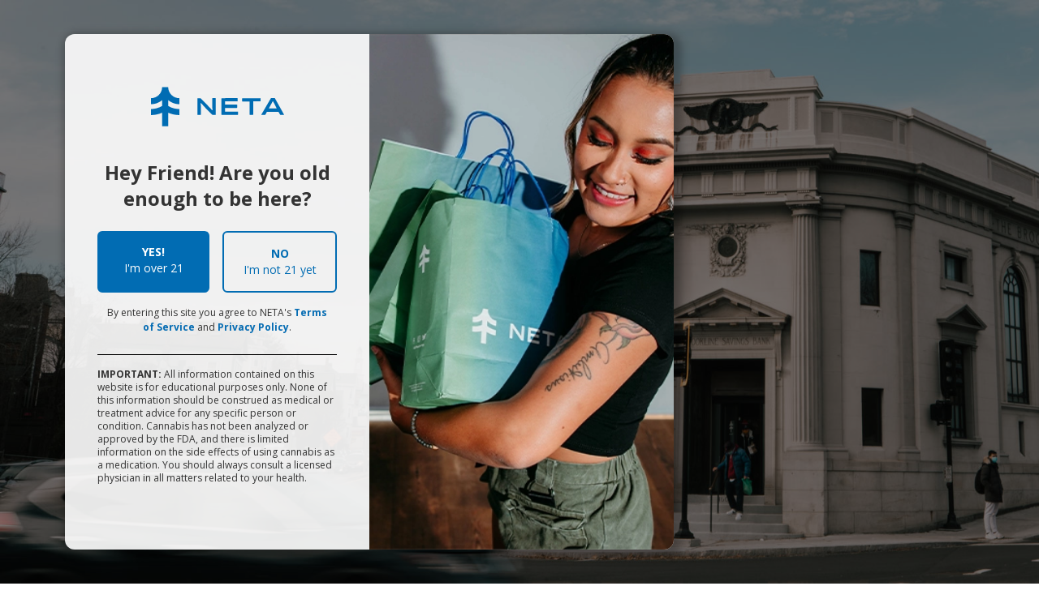

--- FILE ---
content_type: text/html; charset=utf-8
request_url: https://www.netacare.org/learn/terpenes/geraniol
body_size: 14533
content:
<!DOCTYPE html><!-- Last Published: Mon Feb 02 2026 19:48:31 GMT+0000 (Coordinated Universal Time) --><html data-wf-domain="www.netacare.org" data-wf-page="6286693eeaf69612c1d6ec76" data-wf-site="6261b3dc3b46bb23f61bac3d" lang="en" data-wf-collection="6286693eeaf6965a2ad6ec72" data-wf-item-slug="geraniol"><head><meta charset="utf-8"/><title>Geraniol | NETA Recreational &amp; Medical Marijuana Dispensaries</title><meta content="Geraniol, a popular terpene found in marijuana, is believed to have a wide range of health benefits. It’s antibacterial, anti-fungal and antioxidant effects can help ward off harmful viruses and infections, while it’s anticancer and neuroprotective qualities could potentially slow the progress of serious medical conditions." name="description"/><meta content="Geraniol | NETA Recreational &amp; Medical Marijuana Dispensaries" property="og:title"/><meta content="Geraniol, a popular terpene found in marijuana, is believed to have a wide range of health benefits. It’s antibacterial, anti-fungal and antioxidant effects can help ward off harmful viruses and infections, while it’s anticancer and neuroprotective qualities could potentially slow the progress of serious medical conditions." property="og:description"/><meta content="https://cdn.prod.website-files.com/6261b6128405057e54903edb/628e44aa88629bce3160deee_1-geraniol-spot_1600x450.jpg" property="og:image"/><meta content="Geraniol | NETA Recreational &amp; Medical Marijuana Dispensaries" property="twitter:title"/><meta content="Geraniol, a popular terpene found in marijuana, is believed to have a wide range of health benefits. It’s antibacterial, anti-fungal and antioxidant effects can help ward off harmful viruses and infections, while it’s anticancer and neuroprotective qualities could potentially slow the progress of serious medical conditions." property="twitter:description"/><meta content="https://cdn.prod.website-files.com/6261b6128405057e54903edb/628e44aa88629bce3160deee_1-geraniol-spot_1600x450.jpg" property="twitter:image"/><meta property="og:type" content="website"/><meta content="summary_large_image" name="twitter:card"/><meta content="width=device-width, initial-scale=1" name="viewport"/><meta content="t72uJu9jXYqRHNdUyxsk_UGYSjMnUo-AdPP8iWFeLjo" name="google-site-verification"/><link href="https://cdn.prod.website-files.com/6261b3dc3b46bb23f61bac3d/css/ma-neta.shared.a4425af00.min.css" rel="stylesheet" type="text/css" integrity="sha384-pEJa8AUyTTLM0Uq0yBsHPlUlhz4OVIlhfhhcRqzCztqpp6Fbn/4HiFCHcYBL0hid" crossorigin="anonymous"/><link href="https://fonts.googleapis.com" rel="preconnect"/><link href="https://fonts.gstatic.com" rel="preconnect" crossorigin="anonymous"/><script src="https://ajax.googleapis.com/ajax/libs/webfont/1.6.26/webfont.js" type="text/javascript"></script><script type="text/javascript">WebFont.load({  google: {    families: ["Open Sans:300,300italic,400,400italic,600,600italic,700,700italic,800,800italic","Inconsolata:400,700","Knewave:300,400,500,600,700","Playfair Display:300,400,500,600,700"]  }});</script><script src="https://use.typekit.net/vtn6ycx.js" type="text/javascript"></script><script type="text/javascript">try{Typekit.load();}catch(e){}</script><script type="text/javascript">!function(o,c){var n=c.documentElement,t=" w-mod-";n.className+=t+"js",("ontouchstart"in o||o.DocumentTouch&&c instanceof DocumentTouch)&&(n.className+=t+"touch")}(window,document);</script><link href="https://cdn.prod.website-files.com/6261b3dc3b46bb23f61bac3d/62969723f5c9b5487d8eb8d4_NETA-Logo-favicon.png" rel="shortcut icon" type="image/x-icon"/><link href="https://cdn.prod.website-files.com/6261b3dc3b46bb23f61bac3d/6296976512ccadc48be4c32f_NETA-Logo-tile.png" rel="apple-touch-icon"/><!-- Google Tag Manager -->
<script>(function(w,d,s,l,i){w[l]=w[l]||[];w[l].push({'gtm.start':
new Date().getTime(),event:'gtm.js'});var f=d.getElementsByTagName(s)[0],
j=d.createElement(s),dl=l!='dataLayer'?'&l='+l:'';j.async=true;j.src=
'https://www.googletagmanager.com/gtm.js?id='+i+dl;f.parentNode.insertBefore(j,f);
})(window,document,'script','dataLayer','GTM-WV3X86L');</script>
<!-- End Google Tag Manager -->
    <link rel="canonical" href="https://www.netacare.org/learn/terpenes/geraniol"></head><body><div class="w-embed w-iframe"><!-- Google Tag Manager (noscript) -->
<noscript><iframe src="https://www.googletagmanager.com/ns.html?id=GTM-WV3X86L"
height="0" width="0" style="display:none;visibility:hidden"></iframe></noscript>
<!-- End Google Tag Manager (noscript) --></div><div id="age-gate" class="age-gate div-block-51 div-block-71"><div class="age-gate-container"><div class="div-block-52"><div id="age-gate__close" class="div-block-50"><div class="html-embed-7 w-embed"><svg xmlns="http://www.w3.org/2000/svg" class="h-6 w-6" fill="none" viewBox="0 0 24 24" stroke="currentColor">
  <path stroke-linecap="round" stroke-linejoin="round" stroke-width="2" d="M6 18L18 6M6 6l12 12" />
</svg></div></div><div class="div-block-48"><img src="https://cdn.prod.website-files.com/6261b3dc3b46bb23f61bac3d/6261bb1fbbcc07cc236d0e28_neta-logo.svg" loading="lazy" alt=""/></div><div><div class="heading-32">Hey Friend! Are you old enough to be here?</div></div><div class="div-block-49"><a id="age-gate__confirm" href="#" class="button-5 w-button"><strong>YES!<br/></strong>I&#x27;m over 21</a><a href="https://masscannabiscontrol.com/" class="button-6 w-button"><strong>NO<br/></strong>I&#x27;m not 21 yet</a></div><div class="tos"><p class="paragraph-16">By entering this site you agree to NETA&#x27;s <a href="/policy/terms-conditions" class="link-3"><strong>Terms of Service</strong></a> and <a href="/policy/privacy-policy" class="link-4"><strong>Privacy Policy</strong></a>.</p></div><div class="legal-copy"><p class="paragraph-18"><strong>IMPORTANT:</strong> All information contained on this website is for educational purposes only. None of this information should be construed as medical or treatment advice for any specific person or condition. Cannabis has not been analyzed or approved by the FDA, and there is limited information on the side effects of using cannabis as a medication. You should always consult a licensed physician in all matters related to your health.</p></div></div><div class="div-block-53"></div></div></div><div class="alert"><div class="w-dyn-list"><div class="empty-state-2 w-dyn-empty"><div>No items found.</div></div></div></div><div id="locationModal" class="location-modal"><div class="location-modal__container"><div class="div-block-30 w-clearfix"><div id="location-modal__close" class="div-block-29"><a href="#" class="link-block-6 w-inline-block"><div class="html-embed-3 w-embed"><svg xmlns="http://www.w3.org/2000/svg" color="white" class="h-6 w-6" fill="none" viewBox="0 0 24 24" stroke="currentColor">
  <path stroke-linecap="round" stroke-linejoin="round" stroke-width="2" d="M6 18L18 6M6 6l12 12" />
</svg></div></a></div><h4 class="heading-12">Let&#x27;s get you to the right place =)</h4></div><div class="method-selector"><div class="heading-13"><strong>What type of customer are you?</strong></div><div data-current="" data-easing="ease" data-duration-in="300" data-duration-out="100" class="w-tabs"><div class="tabs-menu w-tab-menu"><a data-w-tab="Recreational" class="tab-link-recreational w-inline-block w-tab-link"><div class="text-block-10">Recreational</div></a><a data-w-tab="Medical" class="tab-link-medical w-inline-block w-tab-link"><div class="text-block-9">Medical</div></a></div><div class="w-tab-content"><div data-w-tab="Recreational" class="tab-pane-recreational w-tab-pane"><div class="method-wrapper"><div class="heading-13">I want to place a <strong>recreational order</strong> for...</div><div class="location-buttons"><a location="/shop/brookline-dispensary" href="#" class="button-4 w-button">Pickup @ <strong>Brookline</strong></a><a location="/shop/northampton-dispensary" href="#" class="button-4 w-button">Pickup @ <strong>Northampton</strong></a><a location="/shop/franklin-dispensary" href="#" class="button-4 w-button">Pickup @ <strong>Franklin</strong></a></div><div class="delivery-button"><div class="heading-13">Order <strong>recreational delivery</strong> through...</div><a href="https://www.drisbrands.com/shop/greater-boston-area/rec/category/all/?brands=30870da2-1564-4601-95ca-cdf73fe584f9&amp;partner=true" target="_blank" class="button-4 dris w-inline-block"><img loading="lazy" src="https://cdn.prod.website-files.com/6261b3dc3b46bb23f61bac3d/67745cd27f75cec0ab87097d_dris-white-icon.svg" alt="" class="image-261"/><div class="text-block-107">DRIS</div></a><div class="text-block-104">By clicking on the link above you will be leaving netacare.org and be redirected to <a href="#">dris.com.</a></div><a href="/delivery" class="link-53">Learn More About Delivery</a></div></div></div><div data-w-tab="Medical" class="w-tab-pane"><div class="method-wrapper"><h5 class="heading-13">I want to place a <strong>medical order</strong> for...</h5><div class="location-buttons"><a location="/shop/brookline-medical-dispensary" href="#" class="button-4 w-button">Pickup @ <strong>Brookline</strong></a><a location="/shop/northampton-medical-dispensary" href="#" class="button-4 w-button">Pickup @ <strong>Northampton</strong></a><a location="/shop/franklin-medical-dispensary" href="#" class="button-4 w-button">Pickup @ <strong>Franklin</strong></a></div><div class="delivery-button"><a location="/shop/medical-delivery" href="#" class="button-4 delivery w-button">Delivery</a><a href="/delivery" class="link-53">Learn More About Delivery</a></div></div></div></div></div></div></div></div><div class="main-navigation"><div data-animation="default" data-collapse="small" data-duration="400" data-easing="ease" data-easing2="ease" role="banner" class="navbar w-nav"><div class="top-bar-navigation"><div class="container-18 link-extension w-container"><div class="top-bar-navigation-wrapper"><div class="above-logo-callout"><a href="/loyalty" class="link-block-12 w-inline-block"><div class="text-block-27">Save With Our <strong>Medical Loyalty Program</strong></div></a></div><div class="top-navigation-right-links"><a id="cta-nav-get-your-card" href="/medical-marijuana-patient-massachusetts" class="link-block-13 featured-nav-link w-inline-block"><div>Get Your Med Card</div></a><div class="div-block-81"></div><a href="/about" class="link-block-13 w-inline-block"><div>About</div></a><a href="/learn" class="link-block-13 w-inline-block"><div>Learn</div></a><div data-hover="false" data-delay="0" class="dropdown-2 w-dropdown"><div class="nav-drop-down w-dropdown-toggle"><div class="icon-8 w-icon-dropdown-toggle"></div><div class="text-block-32">Resources</div></div><nav class="dropdown-list-2 w-dropdown-list"><a href="/delivery" class="dropdown-link w-dropdown-link">Delivery</a><a href="/our-impact" class="dropdown-link w-dropdown-link">Our Impact</a><a href="https://job-boards.greenhouse.io/liveparalleljobs" target="_blank" class="dropdown-link w-dropdown-link">Careers</a><a href="/brand-partnerships" class="dropdown-link w-dropdown-link">Brand Partnerships</a><a href="/physician-locator" class="dropdown-link w-dropdown-link">Find a Physician</a><a href="/sign-up" class="dropdown-link w-dropdown-link">Join Our Mailing List</a></nav></div><a href="/help" class="link-block-13 w-inline-block"><div>Need Help?</div></a><div class="div-block-81"></div><a href="/wholesale" class="link-block-13 w-inline-block"><div>Wholesale</div></a></div></div></div></div><div class="primary-navigation"><div class="div-block-82"><div class="container-18 w-container"><div class="div-block-80"><a href="/" class="brand-2 w-nav-brand"><img src="https://cdn.prod.website-files.com/6261b3dc3b46bb23f61bac3d/6261bb1fbbcc07cc236d0e28_neta-logo.svg" loading="lazy" alt="" height="55" class="image-33"/></a><div class="primary-right-links"><nav role="navigation" class="nav-menu-2 w-nav-menu"><div class="text-block-29">What would you like to do?</div><a deeplink="?" href="#" class="nav-link primary-mobile w-inline-block"><img src="https://cdn.prod.website-files.com/6261b3dc3b46bb23f61bac3d/632cd40a1ca5fa86fbcab15b_flower-02.svg" loading="lazy" width="32" height="32" alt="" class="image-34"/><div>SHOP</div></a><a href="/dispensary-locations" class="nav-link primary-mobile w-inline-block"><img src="https://cdn.prod.website-files.com/6261b3dc3b46bb23f61bac3d/632cd64a8f7e56ae42256625_storefront_FILL0_wght200_GRAD0_opsz48.svg" loading="lazy" width="32" height="32" alt="" class="image-34"/><div>Find a Dispensary</div></a><a href="/about" class="nav-link primary-mobile last w-inline-block"><img src="https://cdn.prod.website-files.com/6261b3dc3b46bb23f61bac3d/632cd6a9140ca64ab830e876_favorite_FILL0_wght200_GRAD0_opsz48.svg" loading="lazy" width="32" height="32" alt="" class="image-34"/><div>ABOUT</div></a><a href="/dispensary-locations" class="nav-link hide-link-on-mobile disp w-nav-link">Find a Dispensary</a><a href="/specials" class="nav-link secondary-mobile w-nav-link">Offers</a><a href="/medical-marijuana-patient-massachusetts" class="nav-link secondary-mobile w-nav-link">Get Your Med Card</a><a href="/our-impact" class="nav-link secondary-mobile w-nav-link">OUR IMPACT</a><a href="/learn" class="nav-link secondary-mobile w-nav-link">LEARN</a><div data-hover="false" data-delay="0" class="dropdown-4 w-dropdown"><div class="dropdown-toggle-3 w-dropdown-toggle"><div class="w-icon-dropdown-toggle"></div><div>RESOURCES</div></div><nav class="dropdown-list-3 w-dropdown-list"><a href="/delivery" class="dropdown-link-2 w-dropdown-link">Delivery</a><a href="https://job-boards.greenhouse.io/liveparalleljobs" target="_blank" class="dropdown-link-2 w-dropdown-link">Careers</a><a href="/brand-partnerships" class="dropdown-link-2 w-dropdown-link">Brand Partnerships</a><a href="/physician-locator" class="dropdown-link-2 w-dropdown-link">Find a Physician</a><a href="/sign-up" class="dropdown-link-2 w-dropdown-link">Subscribe</a></nav></div><a href="/help" class="nav-link secondary-mobile w-nav-link">NEED HELP?</a><a href="/sign-up" class="nav-link secondary-mobile w-nav-link">Join our Mailing List</a><a href="/wholesale" class="nav-link secondary-mobile w-nav-link">Wholesale</a><a href="/loyalty" class="link-block-14 w-inline-block"><div class="text-block-31">Save With Our Medical Loyalty Program</div></a><a href="#" deeplink="?" class="nav-link featured-link w-nav-link">ORDER ONLINE</a></nav></div><div class="menu-button-2 w-nav-button"><div class="icon-9 w-icon-nav-menu"></div></div></div></div></div></div><div id="navigation-categories" class="below-navigation-bar"><div class="container-18 link-extension w-container"><div class="div-block-89"><div class="bottom-nav-category-links"><a deeplink="?dtche%5Bcategory%5D=flower" href="#" class="bottom-nav-link-block first w-inline-block"><div class="bottom-nav-link-block-text">Flower</div></a><a deeplink="?dtche%5Bcategory%5D=pre-rolls" href="#" class="bottom-nav-link-block w-inline-block"><div class="bottom-nav-link-block-text">Pre-Rolls</div></a><a deeplink="?dtche%5Bcategory%5D=edibles" href="#" class="bottom-nav-link-block w-inline-block"><div class="bottom-nav-link-block-text">Edibles</div></a><a deeplink="?dtche%5Bcategory%5D=vaporizers" href="#" class="bottom-nav-link-block w-inline-block"><div class="bottom-nav-link-block-text">Vapes</div></a><a deeplink="?dtche%5Bcategory%5D=concentrates" href="#" class="bottom-nav-link-block w-inline-block"><div class="bottom-nav-link-block-text">Concentrates</div></a><a deeplink="?dtche%5Bcategory%5D=tinctures" href="#" class="bottom-nav-link-block w-inline-block"><div class="bottom-nav-link-block-text">Tinctures</div></a><a deeplink="?dtche%5Bcategory%5D=topicals" href="#" class="bottom-nav-link-block w-inline-block"><div class="bottom-nav-link-block-text">Topicals</div></a><div class="text-block-28">|</div><a href="/specials" class="bottom-nav-link-block last w-inline-block"><div class="bottom-nav-link-block-text">Offers</div></a></div></div></div><div class="div-block-83"></div></div></div><section id="galileo-quiz" class="appended-button"><div class="container-37 w-container"><a id="cta-nav-quiz" href="/quiz/become-a-patient" class="link-block-36 w-inline-block"><img src="https://cdn.prod.website-files.com/6261b3dc3b46bb23f61bac3d/646e20dc1aab0050cd26eaee_quiz-icon.svg" loading="lazy" alt="" class="image-116"/><div class="text-block-55">How can the med program benefit you?</div></a></div></section></div><div class="learn-hero-4"><div class="learn-hero-wrapper w-container"><div class="learn-banner-2"><img loading="eager" width="1400" height="600" src="https://cdn.prod.website-files.com/6261b6128405057e54903edb/628e44aa88629bce3160deee_1-geraniol-spot_1600x450.jpg" alt="" class="image-70"/></div></div></div><div class="learn-content-2"><div class="container-27 w-container"><div class="learn-headercard-wrapper"><div class="learn-header-card-2"><div class="breadcrumbs-2 hide"><a href="#" class="breadcrumb-link-2 w-inline-block"><div class="breadcrumb-link-2">HOME</div></a><div class="breadcrumb-divider">/</div><a href="#" class="breadcrumb-link-2 w-inline-block"><div class="breadcrumb-link-2">LEARN</div></a><div class="breadcrumb-divider">/</div><a href="#" class="breadcrumb-link-2 w-inline-block"><div class="breadcrumb-link-2">LIFESTYLE</div></a><a href="#" class="breadcrumb-link-2 w-inline-block"><div class="breadcrumb-link-2">Science</div></a><a href="#" class="breadcrumb-link-2 w-inline-block"><div class="breadcrumb-link-2">Health &amp; Wellness</div></a><a href="#" class="breadcrumb-link-2 w-inline-block"><div class="breadcrumb-link-2">Product</div></a><a href="#" class="breadcrumb-link-2 w-inline-block"><div class="breadcrumb-link-2">Policy &amp; Law</div></a></div><h1 class="heading-124">Geraniol</h1><h2 class="heading-103">&quot;Geraniol is believed to have a wide range of health benefits.&quot;</h2><div class="share-block"><a id="share" href="#" class="link-block-17 share-link w-inline-block"><img src="https://cdn.prod.website-files.com/6261b3dc3b46bb23f61bac3d/63fcd7abc0821389c40adc53_ios_share_FILL0_wght400_GRAD0_opsz48.svg" loading="lazy" alt="share icon" class="image-44"/><div class="text-block-42">SHARE</div></a><div class="html-embed-12 w-embed w-script"><script>
document.getElementById("share").addEventListener("click", function() {
  navigator.share({
    url: document.URL,
    title: document.title,
    text: ""
  });
});
</script></div></div></div></div><div class="learn-body-copy"><div class="text-block-47">August 26, 2022</div><div class="offers-rtf blog w-richtext"><h3><strong>Does this Terpene sound familiar?</strong></h3><p>This terpene seems familiar because you’ve seen it and smelled it for years. It smells like roses and citronella, and can also be found in grapefruits, peaches and lemongrass. Geraniol’s delicate and sweet profile makes it a popular ingredient in aromatic essential oils.</p><p>Geraniol is believed to have a wide range of health benefits. It’s antibacterial, anti-fungal and antioxidant effects can help ward off harmful viruses and infections, while it’s anticancer and neuroprotective qualities could potentially slow the progress of serious medical conditions.</p><p>When used in aromatherapy, geraniol can also help enhance your mood, relieve anxiety and insomnia, and lower stress levels.<br/></p><h3><strong>Hungry for Terpenes?</strong></h3><p>Experiment with some of these geraniol-rich ingredients:</p><ul role="list"><li>Lemon</li><li>Roses</li><li>Bergamot</li><li>Carrot</li><li>Coriander</li><li>Nutmeg</li><li>Blueberries</li><li>Blackberries<br/></li></ul><h3><strong>Feel, live and taste the ways you can benefit from Geraniol!</strong></h3><p><strong>Feel</strong></p><p>Geraniol-infused essential oils, when combined with a carrier oil such as coconut or jojoba, can help stimulate healing in scrapes, burns and other minor skin wounds. It can also help ease inflammation caused by acne.</p><p><strong>Live</strong></p><p>Geraniol’s anti-fungal and antibacterial properties make it a great addition to homemade soaps and household cleaners. It’s also especially effective as an insect repellent – even more so than common repellents like citronella and linalool. </p><p><strong>Taste</strong></p><p>While ingesting geraniol-infused oil is not recommended, this fresh and fragrant terpene can be found in citrus fruits like lemons, grapefruits and oranges, as well as in blueberries, blackberries and peaches. Try noticing it the next time you make a summer fruit salad or a comforting cobbler!<br/></p><h3>What is a Terpene?</h3><p>Terpenes are natural compounds that are found in plants and insects. More than 200 terpenes have been identified in the cannabis plant. With a wide variety of therapeutic effects, terpenes can help the body destroy bacteria, detoxify, relax and more.</p><p>‍</p></div></div></div></div><section class="section-34"><div class="container-38 w-container"><div class="div-block-947"><h2 class="heading-246">Blog Posts</h2><a href="/learn/blog" class="link-block-37 w-inline-block"><div class="text-block-56">VIEW ALL</div></a></div><div class="w-dyn-list"><div role="list" class="blog-feature-wrapper w-dyn-items"><div role="listitem" class="blog-card w-dyn-item"><a style="background-image:url(&quot;https://cdn.prod.website-files.com/6261b6128405057e54903edb/691cf5f79e6104e46182d68f_blog%20banner.webp&quot;)" href="/learn/blog/galileo-live-rosin-live-sauce-all-in-one-vapes" class="link-block-38 w-inline-block"><div class="blog-card-content-3"><h3 class="heading-145">Galileo Live Rosin &amp; Live Sauce All-In-One Vapes</h3><div class="w-embed"><style>
.heading-145{
  border-bottom: 4px solid;
  border-image: linear-gradient(to right, #b77cff, #4cc295) 1;
  }
</style></div><div class="text-block-57">November 24, 2025</div></div></a></div><div role="listitem" class="blog-card w-dyn-item"><a style="background-image:url(&quot;https://cdn.prod.website-files.com/6261b6128405057e54903edb/691224a1e501ef7e2d73762b_blog%20image.jpg&quot;)" href="/learn/blog/float-tank-all-in-one-vape" class="link-block-38 w-inline-block"><div class="blog-card-content-3"><h3 class="heading-145">Float Tank Vape: Next-Gen All-In-One Device for Bigger, Smoother Hits</h3><div class="w-embed"><style>
.heading-145{
  border-bottom: 4px solid;
  border-image: linear-gradient(to right, #b77cff, #4cc295) 1;
  }
</style></div><div class="text-block-57">November 10, 2025</div></div></a></div><div role="listitem" class="blog-card w-dyn-item"><a style="background-image:url(&quot;https://cdn.prod.website-files.com/6261b6128405057e54903edb/69010d24c09fea77e563f982_blog%20image%20copy.webp&quot;)" href="/learn/blog/float-2g-hash-coins-neta-massachusetts" class="link-block-38 w-inline-block"><div class="blog-card-content-3"><h3 class="heading-145">Float 2g Hash Coins Now at NETA: Small Batch, Big Flavor, Limited Drop</h3><div class="w-embed"><style>
.heading-145{
  border-bottom: 4px solid;
  border-image: linear-gradient(to right, #b77cff, #4cc295) 1;
  }
</style></div><div class="text-block-57">October 30, 2025</div></div></a></div><div role="listitem" class="blog-card w-dyn-item"><a id="heights_blog" style="background-image:url(&quot;https://cdn.prod.website-files.com/6261b6128405057e54903edb/68e012e0c82d280a52b50ef1_heights%20blog%20image.jpg&quot;)" href="/learn/blog/new-heights-gummies" class="link-block-38 w-inline-block"><div class="blog-card-content-3"><h3 class="heading-145">Elevate Your Relief To New Heights</h3><div class="w-embed"><style>
.heading-145{
  border-bottom: 4px solid;
  border-image: linear-gradient(to right, #b77cff, #4cc295) 1;
  }
</style></div><div class="text-block-57">October 15, 2025</div></div></a></div></div></div></div></section><div class="bar-form"><div class="sign-up-form-section"><div class="signup-form-container w-container"><div class="form-bar-columns"><div class="left-content bar-form"><h2 class="heading-74">Let&#x27;s Be Buds</h2><h4 class="heading-75">Be the first to know about our upcoming specials and product launches</h4></div><div class="right-form bar-form"><div class="w-form"><form id="wf-form-email-form" name="email-form" data-name="Email Form" method="post" novalidate="true" class="leadcap-form" data-wf-page-id="6286693eeaf69612c1d6ec76" data-wf-element-id="258904a1-358f-266b-ca9c-02259b986d65" data-turnstile-sitekey="0x4AAAAAAAQTptj2So4dx43e"><div class="form-columns"><div class="left form"><div class="full-width"><div class="w-embed"><input type="hidden" id="aiq-debug" name="aiq-debug" value="false" />
<input type="hidden" id="journey-wel" name="journey-wel" value="" />
<input type="hidden" id="emailoptin" name="emailoptin" value="" />


<style>
.visually-hidden {
      position: absolute;
      width: 1px;
      height: 1px;
      padding: 0;
      margin: -1px;
      overflow: hidden;
      clip: rect(0, 0, 0, 0);
      white-space: nowrap; /* added line */
      border: 0;
}
label.error{
display:none;
}
input.error + label.error {
    display:block;
  }
  div.sign-up-form-section{
background-blend-mode: multiply;
}
</style></div><label for="email" class="field-label visually-hidden">Email</label><input class="text-field-2 w-input" maxlength="256" name="Email" data-name="Email" placeholder="Enter your Email" type="email" id="email" required=""/><label for="email" class="validation-text error">Please enter a valid email address</label></div></div><div class="right form-button"><input type="submit" data-wait="Please wait..." id="leadcap-submit-button" class="small-form-submit-button w-button" value="SUBSCRIBE"/></div></div></form><div class="w-form-done"><div>Thank you! Your submission has been received!</div></div><div class="w-form-fail"><div>Oops! Something went wrong while submitting the form.</div></div></div><p class="paragraph-45">By clicking &quot;Submit&quot; above you opt in to receive promotional communications from NETA and that you have read and agree to our <a href="https://www.netacare.org/policy/terms-conditions" class="link-14"><strong class="bold-text-4">Terms &amp; Conditions</strong></a> and <a href="https://www.netacare.org/policy/privacy-policy" class="link-14"><strong class="bold-text-4">Privacy Policy</strong></a>.</p><div class="w-embed w-script"><script>
  /*document.querySelector('.leadcap-form #mobilePhone').addEventListener('input', function(e) {
    if(e.target.value.length){
      if(document.querySelector('.leadcap-form #smsoptin-checkbox').classList.contains('hidden')) {
        document.querySelector('.leadcap-form #smsoptin-checkbox').classList.remove('hidden');
        document.getElementById('smsoptin').setAttribute('required','true');
      }
    } else {
      if(document.querySelector('.leadcap-form #smsoptin-checkbox').classList.contains('hidden') == false) {
        document.querySelector('.leadcap-form #smsoptin-checkbox').classList.add('hidden');
        document.getElementById('smsoptin').setAttribute('required','false');
      }
    }
  });*/

/* function showSubmission(formSelector) {
    var form = document.querySelector(formSelector);
    var submitButton = form.querySelector('#leadcap-submit-button');
    submitButton.classList.add('disabled');
    submitButton.setAttribute('disabled', true);
    submitButtonText = form.querySelector('#leadcap-submit-button-submit-text');
    submitButtonLoading = form.querySelector('#leadcap-submit-button-loading');
    submitButtonComplete = form.querySelector('#leadcap-submit-button-complete')
    submitButtonCompleteText = form.querySelector('.leadcap-submit-button-complete-text');

    submitButtonText.style.display = 'none';
    submitButtonLoading.style.display = 'block';
    submitButtonComplete.style.display = 'flex';

    setTimeout(function() {
      submitButtonLoading.classList.remove('leadcap-submit-button-show');
      submitButtonLoading.classList.add('leadcap-submit-button-hide');
      submitButtonLoading.addEventListener('transitionend', function(e) {
        e.target.style.display = 'none';
      });
      submitButtonComplete.classList.add('leadcap-submit-button-show');
      submitButtonComplete.classList.remove('leadcap-submit-button-hide');
      form.reset();
    }, 1*1000);
  }*/
</script>

<script type="text/javascript">
/*function validationListener(e) {
  if(e.target.validity.valid) {
    e.target.classList.remove('error');
  }
}
function mobilePhoneListener(e) {
  if(e.target.value.replace(/\D/g,'').length == 10) {
    e.target.classList.remove('error');
  }
}
function zipListener(e) {
  if(e.target.value.replace(/\D/g,'').length == 5) {
    e.target.classList.remove('error');
  }
}
function optInListener(e) {
  form.querySelector('#optin-error').style.display = 'none';
  var emailOptInField = form.querySelector('#emailoptin');
  var smsOptInField = form.querySelector('#smsoptin');
  emailOptInField.classList.remove('error');
  smsOptInField.classList.remove('error');
}*/

function validate(formSelector) {
  var form = document.querySelector(formSelector);
  var fields = document.querySelectorAll('input:not(input[type="hidden"])');
  var fieldCheck = [];

  var firstNameField = form.querySelector('#firstName');
  var lastNameField = form.querySelector('#lastName');
  var emailField = form.querySelector('#email');
  var mobilePhoneField = form.querySelector('#mobilePhone');
  var zipField = form.querySelector('#zip');
  var emailOptInField = form.querySelector('#emailoptin');
  var smsOptInField = form.querySelector('#smsoptin');

  if(emailField) {
    if(emailField.validity.valid) {
      emailField.classList.remove('error');
    } else {
      emailField.classList.add('error');
    }
  }

  if(form.querySelector('input.error') == null) {
    return true;
  } else {
    return false;
  }
}

function submitForm(formSelector) {
  var form = document.querySelector(formSelector);
  var debug = false;
  if(form.querySelector('#aiq-debug') && form.querySelector('#aiq-debug').value == 'true') {
    debug = true;
  }
  var data = {
    customAttributes: []
  };
  if(form) {
    if(form.querySelector('#email') && form.querySelector('#email').value) {
      data.email = form.querySelector('#email').value;
      data.emailoptin = true;

    }
    if(form.querySelector('[id^="journey"]')) {
      var journeyInput = form.querySelector('[id^="journey"]');
      var today = new Date();
      data.customAttributes.push({
        key: journeyInput.id,
        value: (today.getMonth()+1) + '/' + (today.getDate()) + '/' + today.getFullYear()
      });
    }
    data.signedUp = Math.round(Date.now()/1000);
    data.tosconsent = Math.round(Date.now()/1000);
    data.ageGate = true;
    data.customAttributes.push({
      key: 'ref_url',
      value: window.location.href
    });

    if(form.querySelectorAll('[id^="aiqCust"]')) {
      var customAttributeInputs = form.querySelectorAll('[id^="aiqCust"]');
      for(var i=0; i<customAttributeInputs.length;i++) {
        data.customAttributes.push({
          key: customAttributeInputs[i].id.replace('aiqCust-',''),
          value: customAttributeInputs[i].value
        });
      }
    }

    if(data && !debug) {
      aiq('contact', data);
    } else {
      console.log(data);
    }
  }
}

    var form = document.querySelector('.leadcap-form');
    form.addEventListener('submit', function(e) {
      e.preventDefault();

      if(validate('.leadcap-form')) {
        var urlParams = new URLSearchParams(window.location.search);
        if(urlParams.get('cc') == 1) {
          aiq('reset');
        }

        submitForm('.leadcap-form');
      }
    });
</script></div></div></div></div></div></div><div class="section shade"><div class="container-33 w-container"><div class="w-layout-grid grid-4"><a id="cta-merch-1" deeplink="?dtche%5Bpath%5D=brands%2Fthe-best-dirty-lemonade" href="https://www.netacare.org/shop" class="div-block-2 w-node-_239d39f2-2cb1-9fc6-a5b0-f730fd551d61-ec814ddc w-inline-block"><div class="large-merch-block-content"><h3 class="heading-138 grad-bar">Sip Your Worries Away</h3><p class="paragraph-60">A sweet twist on a tart treat to quench any thirst</p><div class="primary-button-2 merch-block">shop now</div></div></a><a href="/brands/galileo" id="cta-merch-2" class="div-block-935 w-node-_239d39f2-2cb1-9fc6-a5b0-f730fd551d69-ec814ddc w-inline-block"><div class="large-merch-block-content"><h3 class="heading-138 small grad-bar">Live Cannabis Concentrates</h3><div class="primary-button-2 merch-block small">SHOP Galileo</div></div></a><h3 id="w-node-_239d39f2-2cb1-9fc6-a5b0-f730fd551d6f-ec814ddc" class="heading-137"><span class="text-span-5">EVENTS</span></h3><div id="w-node-_239d39f2-2cb1-9fc6-a5b0-f730fd551d73-ec814ddc" class="collection-list-wrapper-7 w-dyn-list"><div role="list" class="collection-list-8 w-dyn-items"><div role="listitem" class="collection-item-5 w-dyn-item"><a href="/events/pop-ups" class="link-block-34 w-inline-block"><div class="link-block-34 mainblock"><div class="event-tag">Event Type</div><h3 class="heading-66">Pop-ups at all three locations!</h3><div class="div-block-99"><h4 class="heading-139 w-dyn-bind-empty"></h4><div class="text-block-54 w-condition-invisible">•</div><h4 class="heading-139">Brookline, Franklin, and Northampton</h4></div><div class="secondary-button event-feature">Learn More</div></div></a></div></div></div><div id="w-node-_239d39f2-2cb1-9fc6-a5b0-f730fd551d8f-ec814ddc" class="collection-list-wrapper-6 w-dyn-list"><div class="empty-state-6 w-dyn-empty"></div></div><div id="w-node-_239d39f2-2cb1-9fc6-a5b0-f730fd551d93-ec814ddc" class="div-block-934"><a href="#" class="primary-button-2 event-feature w-button">View All EVENTS</a></div></div><div class="merchandise-wrapper"><div class="merchandise-left"></div><div class="merchandise-right"></div></div></div></div><div class="section green"><div class="container w-container"><div class="reviews-carousel"><div data-delay="7000" data-animation="outin" class="slider w-slider" data-autoplay="true" data-easing="ease" data-hide-arrows="true" data-disable-swipe="false" data-autoplay-limit="0" data-nav-spacing="3" data-duration="500" data-infinite="true"><div class="mask-2 w-slider-mask"><div class="slide-2 w-slide"><div class="review-content"><div class="text-block-4">&quot;</div><div class="text-block-2">Incredibly kind and knowledgeable staff who make the experience easy and pleasant for all! They have great deals and high quality products. I highly recommend to all!!</div><div class="text-block-3">GOOGLE</div><div class="text-block-5">Jeffree J.</div></div></div><div class="slide-2 w-slide"><div class="review-content"><div class="text-block-4">&quot;</div><div class="text-block-2">Has been my primary dispensary for quite some time. Make sure you are a medical patient to enjoy all the benefits. Use your points for additional savings. Always great deals.</div><div class="text-block-3">GOOGLE</div><div class="text-block-5">Daniel G.</div></div></div><div class="slide-2 w-slide"><div class="review-content"><div class="text-block-4">&quot;</div><div class="text-block-2">NETA is 5⭐️ every time I go there! Everyone is so knowledgeable and they are happy to give recommendations, and they make sure any sale prices are applied!</div><div class="text-block-3">GOOGLE</div><div class="text-block-5">Marguerite M.</div></div></div></div><div class="left-arrow w-slider-arrow-left"><div class="icon-5 w-icon-slider-left"></div></div><div class="right-arrow w-slider-arrow-right"><div class="icon-4 w-icon-slider-right"></div></div><div class="w-slider-nav w-round"></div></div></div></div></div><div class="section"><div class="container-3 w-container"><div class="cta-cards"><a id="cta-3merch-1" href="/medical-marijuana-patient-massachusetts" class="cta-card-container w-inline-block"><div class="gradient-overlay"></div><img src="https://cdn.prod.website-files.com/6261b3dc3b46bb23f61bac3d/6890f4670cd22c40bebe23ef_Choco.webp" loading="lazy" alt="" class="image-6"/><div class="cta-card-content"><h3 class="heading-5">Start Your Patient Journey</h3></div></a><a id="cta-3merch-2" href="/loyalty" class="cta-card-container w-inline-block"><div class="gradient-overlay"></div><img src="https://cdn.prod.website-files.com/6261b3dc3b46bb23f61bac3d/67e6f2dbf04ccc44a795b3a5_MA%20Loyalty_Final.webp" loading="lazy" alt="" class="image-6"/><div class="cta-card-content"><h3 class="heading-5">Loyalty Now, Savings Forever</h3></div></a><a id="cta-3merch-3" href="https://www.netacare.org/delivery" class="cta-card-container w-inline-block"><div class="gradient-overlay"></div><img src="https://cdn.prod.website-files.com/6261b3dc3b46bb23f61bac3d/67e6ea829effeb008b9cb46e_MA%20Delivery_Final.webp" loading="lazy" alt="" class="image-6"/><div class="cta-card-content"><h3 class="heading-5">Cannabis Delivery in the Greater Boston and Massachusetts Areas</h3></div></a></div></div></div><div class="tail-cta shade"><div class="container w-container"><div class="div-block-4"><div class="tail-cta-left"><div class="tail-categories"><h3 class="heading-6">Top Categories</h3><ul role="list" class="category-list w-list-unstyled"><li><a deeplink="?dtche%5Bcategory%5D=flower" href="#" class="link-block-2 cat w-inline-block"><div class="text-block-7">Flower</div></a></li><li><a deeplink="?dtche%5Bcategory%5D=edibles" href="#" class="link-block-2 w-inline-block"><div class="text-block-7">Edibles</div></a></li><li><a deeplink="?dtche%5Bcategory%5D=vaporizers" href="#" class="link-block-2 w-inline-block"><div class="text-block-7">Vaporizers</div></a></li><li><a deeplink="?dtche%5Bcategory%5D=concentrates" href="#" class="link-block-2 w-inline-block"><div class="text-block-7">Concentrates</div></a></li><li><a deeplink="?dtche%5Bcategory%5D=pre-rolls" href="#" class="link-block-2 w-inline-block"><div class="text-block-7">Pre-Rolls</div></a></li><li><a deeplink="?dtche%5Bcategory%5D=topicals" href="#" class="link-block-2 w-inline-block"><div class="text-block-7">Topicals</div></a></li></ul></div><div class="tail-brands"><h3 class="heading-6">Brands We Love</h3><ul role="list" class="category-list w-list-unstyled"><li><a deeplink="?dtche%5Bpath%5D=brands%2Fgalileo" href="#" class="link-block-2 w-inline-block"><div class="text-block-7">Galileo</div></a></li><li><a deeplink="?dtche%5Bpath%5D=products&amp;dtche%5Bsearch%5D=float" href="#" class="link-block-2 w-inline-block"><div class="text-block-7">Float</div></a></li><li><a deeplink="?dtche%5Bpath%5D=brands%2F21833450-3171-439a-a383-d3f691f86a56" href="#" class="link-block-2 w-inline-block"><div class="text-block-7">Heights</div></a></li><li><a deeplink="?dtche%5Bpath%5D=brands%2Fthe-best-dirty-lemonade" href="#" class="link-block-2 w-inline-block"><div class="text-block-7">The Best Dirty Lemonade</div></a></li></ul></div></div><div class="tail-cta-right"><img src="https://cdn.prod.website-files.com/6261b3dc3b46bb23f61bac3d/6890ee9754dd0c7fd68b727f_Pre-Rolls.webp" loading="lazy" sizes="(max-width: 767px) 100vw, (max-width: 991px) 728px, 800px, 100vw" srcset="https://cdn.prod.website-files.com/6261b3dc3b46bb23f61bac3d/6890ee9754dd0c7fd68b727f_Pre-Rolls-p-500.webp 500w, https://cdn.prod.website-files.com/6261b3dc3b46bb23f61bac3d/6890ee9754dd0c7fd68b727f_Pre-Rolls.webp 800w" alt="" class="image-7"/><div class="gradient-overlay footer"></div><div class="cta-card-content footer"><h2 class="footer-ctas white">Roll Up</h2><h4 class="footer-subhead white">Enjoy special pricing on select NETA Pre-Rolls</h4><a id="cta-footer-square" deeplink="?dtche%5Bcategory%5D=flower" href="https://www.netacare.org/shop" class="button-5 footer w-button">Shop now</a></div></div></div></div></div><div class="footer"><div class="section navy"><div class="container w-container"><div class="footer-ctas"><div class="link-block-3"><h4 class="heading-8">Who We Are</h4><p class="paragraph-3">We&#x27;re a passionate group of patient advocates, experienced cannabis professionals, industry leaders and philanthropists. </p></div><div class="link-block-3"><h4 class="heading-8">What We&#x27;re Doing</h4><p class="paragraph-3">We provide patients and customers in Massachusetts with first-rate marijuana therapies at our dispensaries in Brookline, Northampton, and Franklin.</p></div><div class="link-block-3"><h4 class="heading-8">Quality You Can Trust</h4><p class="paragraph-3">From seed to sale, we do it all right here in Massachusetts.</p></div><div class="div-block-3"><a href="tel:(617)377-7408" class="link-2">(617) 377-7408</a><h5 class="heading-9 call">Call Center Hours</h5><p class="paragraph-5 cc">Mon–Sat: 9am–6pm, EST</p><p class="paragraph-5 cc">Sunday: 11am–5pm, EST</p></div></div><div class="footer-primary"><h3 class="heading-10">Cannabis for Everyone.</h3><div class="footer-link-columns"><div class="div-block-6"><a href="/" class="link-block-4 w-inline-block"><img src="https://cdn.prod.website-files.com/6261b3dc3b46bb23f61bac3d/6296616bbae80b3476dd1587_NETA-Logo-white.png" loading="lazy" alt="" class="image-8"/></a><div><h5 class="heading-11">The Good Stuff</h5><ul role="list" class="w-list-unstyled"><li><a deeplink="?dtche%5Bcategory%5D=flower" href="#" class="link-block-5 w-inline-block"><div class="text-block-8">Flower</div></a></li><li><a deeplink="?dtche%5Bcategory%5D=edibles" href="#" class="link-block-5 w-inline-block"><div class="text-block-8">Edibles</div></a></li><li><a deeplink="?dtche%5Bcategory%5D=vaporizers" href="#" class="link-block-5 w-inline-block"><div class="text-block-8">Vaporizers</div></a></li><li><a deeplink="?dtche%5Bcategory%5D=concentrates" href="#" class="link-block-5 w-inline-block"><div class="text-block-8">Concentrates</div></a></li><li><a deeplink="?dtche%5Bcategory%5D=pre-rolls" href="#" class="link-block-5 w-inline-block"><div class="text-block-8">Pre-Rolls</div></a></li><li><a deeplink="?dtche%5Bcategory%5D=topicals" href="#" class="link-block-5 w-inline-block"><div class="text-block-8">Topicals</div></a></li><li><a deeplink="?" href="#" class="link-block-5 w-inline-block"><div class="text-block-8 all-link">SHOP ALL</div></a></li></ul></div></div><div class="div-block-6"><div><h5 class="heading-11">The Exciting Stuff</h5><ul role="list" class="list w-list-unstyled"><li><a href="/specials" class="link-block-5 w-inline-block"><div class="text-block-8">Offers</div></a></li><li><a href="/loyalty" class="link-block-5 w-inline-block"><div class="text-block-8">Medical Loyalty Program</div></a></li><li><a href="/delivery" class="link-block-5 w-inline-block"><div class="text-block-8">Delivery</div></a></li><li class="list-item"><a href="#" class="link-block-5 w-inline-block"><div class="text-block-8">Blog</div></a></li><li><a href="/learn" class="link-block-5 w-inline-block"><div class="text-block-8">Learn</div></a></li><li><a href="/about" class="link-block-5 w-inline-block"><div class="text-block-8">About</div></a></li><li><a href="/our-impact" class="link-block-5 w-inline-block"><div class="text-block-8">Our Impact</div></a></li><li><a href="/brand-partnerships" class="link-block-5 hide w-inline-block"><div class="text-block-8">Brand Partnerships</div></a></li><li><a href="/wholesale" class="link-block-5 hide w-inline-block"><div class="text-block-8">Wholesale</div></a></li></ul></div><div><h5 class="heading-11">The Boring Stuff</h5><ul role="list" class="list w-list-unstyled"><li><a href="/policy/terms-conditions" class="link-block-5 w-inline-block"><div class="text-block-8">Terms &amp; Conditions</div></a></li><li><a href="/policy/privacy-policy" class="link-block-5 w-inline-block"><div class="text-block-8">Privacy &amp; Security</div></a></li><li><a href="https://www.netacare.org/policy/returns" class="link-block-5 w-inline-block"><div class="text-block-8">Return Policy</div></a></li></ul></div></div><div class="div-block-6"><div><h5 class="heading-11">The Useful Stuff</h5><ul role="list" class="list w-list-unstyled"><li><a href="/dispensary-locations" class="link-block-5 w-inline-block"><div class="text-block-8">Find a Dispensary</div></a></li><li><a href="/medical-marijuana-patient-massachusetts" class="link-block-5 w-inline-block"><div class="text-block-8">Get Your Medical Marijuana Card</div></a></li><li><a href="/help" class="link-block-5 w-inline-block"><div class="text-block-8">Customer Care</div></a></li><li><a href="https://job-boards.greenhouse.io/liveparalleljobs" class="link-block-5 w-inline-block"><div class="text-block-8">Careers</div></a></li><li><a href="/sign-up" class="link-block-5 w-inline-block"><div class="text-block-8">Sign Up</div></a></li><li class="community-meeting"><a href="#" class="link-block-5 w-inline-block"><div class="text-block-8">Brookline Community Meeting</div></a></li></ul></div><div><h5 class="heading-11">Follow Us</h5><div class="social-icons"><a href="https://www.instagram.com/neta__now/" class="socials-footer w-inline-block"><img src="https://cdn.prod.website-files.com/6261b3dc3b46bb23f61bac3d/627a8252ea97531f84157bfe_instagram%20(1).svg" loading="lazy" alt="" class="image-22"/></a><a href="https://twitter.com/netacaremass" target="_blank" class="socials-footer w-inline-block"><img src="https://cdn.prod.website-files.com/6261b3dc3b46bb23f61bac3d/627a8252ea97532e19157c01_twitter.svg" loading="lazy" alt="" class="image-22"/></a><a href="https://www.facebook.com/NETACARESMA/" target="_blank" class="socials-footer w-inline-block"><img src="https://cdn.prod.website-files.com/6261b3dc3b46bb23f61bac3d/627a8252ea9753beb3157c03_facebook.svg" loading="lazy" alt="" class="image-22"/></a></div></div></div></div></div></div></div><div class="section purple"><div class="container w-container"><div class="copyright-block"><div class="div-block-7"><p class="paragraph-6">© 2022 NETA, All Rights Reserved.</p></div><div class="div-block-7"><a href="https://www.liveparallel.com/" target="_blank" class="mother w-inline-block"><img src="https://cdn.prod.website-files.com/6261b3dc3b46bb23f61bac3d/627d49c2619a300aab4ef63c_Parallel-Brand-Logos-%26-Icons-08.png" loading="lazy" sizes="(max-width: 600px) 100vw, 600px" srcset="https://cdn.prod.website-files.com/6261b3dc3b46bb23f61bac3d/627d49c2619a300aab4ef63c_Parallel-Brand-Logos-%26-Icons-08-p-500.png 500w, https://cdn.prod.website-files.com/6261b3dc3b46bb23f61bac3d/627d49c2619a300aab4ef63c_Parallel-Brand-Logos-%26-Icons-08.png 600w" alt="" class="image-10"/></a></div></div></div></div><div class="scripts w-embed w-script"><script>
/***********STORE SELECTOR **********/
(function(){
const modal = document.getElementById('locationModal');
const modalCloseButton = document.getElementById('location-modal__close');
const locations = document.querySelectorAll('[location]');
const categories = document.querySelectorAll('[deeplink]');
let deeplink = '';
let targetLocation  = '';

const closeModal = () => {
	 modal.style.animation = 'fadeOut 300ms';
	 modal.style.display = 'none';
 }

const openModal = (e) => {
  deeplink = e.currentTarget.getAttribute('deeplink');
	modal.style.display = 'flex';
  modal.style.animation = 'fadeIn 300ms';
  modalCloseButton.addEventListener('click', closeModal);
  }

const goToLocation = e => {
  targetLocation = e.currentTarget.getAttribute('location') + deeplink;
 	window.location.href = targetLocation;
 }
 
 
 categories.forEach(el => el.addEventListener('click', function(e){
   openModal(e);
 }));
locations.forEach(el => el.addEventListener('click', function(e){
   goToLocation(e);
}));
})()

/*********** AGE GATE **********/
document.addEventListener('DOMContentLoaded', function () {
	const modal = document.getElementById('age-gate');
	const modalCloseButton = document.getElementById('age-gate__close');
	const ageGateConfirm = document.getElementById('age-gate__confirm');
	const STORAGE = window.localStorage;

	const closeModal = () => {
		modal.style.animation = 'fadeOut 300ms';
		modal.style.display = 'none';
	};

	const openModal = (e) => {
		modal.style.display = 'flex';
		modal.style.animation = 'fadeIn 300ms';
		modalCloseButton.addEventListener('click', closeModal);
	};

	const handleConfirm = () => {
		STORAGE.setItem('neta_agegate', true);
		closeModal();
	};

	if (STORAGE.getItem('neta_agegate') === 'true') {
		return null;
	} else if (
		document.referrer.includes('ma-neta.webflow.io') ||
		document.referrer.includes('netacare.org')
	) {
  	STORAGE.setItem('neta_agegate', true);
		return null;
	} else {
		openModal();
		modalCloseButton.addEventListener('click', closeModal);
		ageGateConfirm.addEventListener('click', handleConfirm);
	}
});


</script></div></div><script src="https://d3e54v103j8qbb.cloudfront.net/js/jquery-3.5.1.min.dc5e7f18c8.js?site=6261b3dc3b46bb23f61bac3d" type="text/javascript" integrity="sha256-9/aliU8dGd2tb6OSsuzixeV4y/faTqgFtohetphbbj0=" crossorigin="anonymous"></script><script src="https://cdn.prod.website-files.com/6261b3dc3b46bb23f61bac3d/js/ma-neta.schunk.e0c428ff9737f919.js" type="text/javascript" integrity="sha384-ar82P9eriV3WGOD8Lkag3kPxxkFE9GSaSPalaC0MRlR/5aACGoFQNfyqt0dNuYvt" crossorigin="anonymous"></script><script src="https://cdn.prod.website-files.com/6261b3dc3b46bb23f61bac3d/js/ma-neta.526354ec.670e6b3c7688c1c6.js" type="text/javascript" integrity="sha384-1LEV+vxptk9vW8Nhx1CzaYIo8cNqEK8WxhxOVwmUCT5VKYL6RfZJk4wc2x9VsLkC" crossorigin="anonymous"></script><!-- KUSTOMER CHAT -->
<script
  src="https://cdn.kustomerapp.com/chat-web/widget.js"
  data-kustomer-api-key='
eyJhbGciOiJIUzI1NiIsInR5cCI6IkpXVCJ9.[base64].bRNu_2w09qT_Chpu0zGMQnwNE5IUCV_VbEMa9ly1YFk'
></script>
<script>
  Kustomer.start({
    brandId: '5f5a577901411700124b0a63',
    scheduleId: '60380ff1d6cf4c001a19ac77'
  });
</script>
<!-- END KUSTOMER CHAT -->
</body></html>

--- FILE ---
content_type: text/css
request_url: https://cdn.prod.website-files.com/6261b3dc3b46bb23f61bac3d/css/ma-neta.shared.a4425af00.min.css
body_size: 98954
content:
html{-webkit-text-size-adjust:100%;-ms-text-size-adjust:100%;font-family:sans-serif}body{margin:0}article,aside,details,figcaption,figure,footer,header,hgroup,main,menu,nav,section,summary{display:block}audio,canvas,progress,video{vertical-align:baseline;display:inline-block}audio:not([controls]){height:0;display:none}[hidden],template{display:none}a{background-color:#0000}a:active,a:hover{outline:0}abbr[title]{border-bottom:1px dotted}b,strong{font-weight:700}dfn{font-style:italic}h1{margin:.67em 0;font-size:2em}mark{color:#000;background:#ff0}small{font-size:80%}sub,sup{vertical-align:baseline;font-size:75%;line-height:0;position:relative}sup{top:-.5em}sub{bottom:-.25em}img{border:0}svg:not(:root){overflow:hidden}hr{box-sizing:content-box;height:0}pre{overflow:auto}code,kbd,pre,samp{font-family:monospace;font-size:1em}button,input,optgroup,select,textarea{color:inherit;font:inherit;margin:0}button{overflow:visible}button,select{text-transform:none}button,html input[type=button],input[type=reset]{-webkit-appearance:button;cursor:pointer}button[disabled],html input[disabled]{cursor:default}button::-moz-focus-inner,input::-moz-focus-inner{border:0;padding:0}input{line-height:normal}input[type=checkbox],input[type=radio]{box-sizing:border-box;padding:0}input[type=number]::-webkit-inner-spin-button,input[type=number]::-webkit-outer-spin-button{height:auto}input[type=search]{-webkit-appearance:none}input[type=search]::-webkit-search-cancel-button,input[type=search]::-webkit-search-decoration{-webkit-appearance:none}legend{border:0;padding:0}textarea{overflow:auto}optgroup{font-weight:700}table{border-collapse:collapse;border-spacing:0}td,th{padding:0}@font-face{font-family:webflow-icons;src:url([data-uri])format("truetype");font-weight:400;font-style:normal}[class^=w-icon-],[class*=\ w-icon-]{speak:none;font-variant:normal;text-transform:none;-webkit-font-smoothing:antialiased;-moz-osx-font-smoothing:grayscale;font-style:normal;font-weight:400;line-height:1;font-family:webflow-icons!important}.w-icon-slider-right:before{content:""}.w-icon-slider-left:before{content:""}.w-icon-nav-menu:before{content:""}.w-icon-arrow-down:before,.w-icon-dropdown-toggle:before{content:""}.w-icon-file-upload-remove:before{content:""}.w-icon-file-upload-icon:before{content:""}*{box-sizing:border-box}html{height:100%}body{color:#333;background-color:#fff;min-height:100%;margin:0;font-family:Arial,sans-serif;font-size:14px;line-height:20px}img{vertical-align:middle;max-width:100%;display:inline-block}html.w-mod-touch *{background-attachment:scroll!important}.w-block{display:block}.w-inline-block{max-width:100%;display:inline-block}.w-clearfix:before,.w-clearfix:after{content:" ";grid-area:1/1/2/2;display:table}.w-clearfix:after{clear:both}.w-hidden{display:none}.w-button{color:#fff;line-height:inherit;cursor:pointer;background-color:#3898ec;border:0;border-radius:0;padding:9px 15px;text-decoration:none;display:inline-block}input.w-button{-webkit-appearance:button}html[data-w-dynpage] [data-w-cloak]{color:#0000!important}.w-code-block{margin:unset}pre.w-code-block code{all:inherit}.w-optimization{display:contents}.w-webflow-badge,.w-webflow-badge>img{box-sizing:unset;width:unset;height:unset;max-height:unset;max-width:unset;min-height:unset;min-width:unset;margin:unset;padding:unset;float:unset;clear:unset;border:unset;border-radius:unset;background:unset;background-image:unset;background-position:unset;background-size:unset;background-repeat:unset;background-origin:unset;background-clip:unset;background-attachment:unset;background-color:unset;box-shadow:unset;transform:unset;direction:unset;font-family:unset;font-weight:unset;color:unset;font-size:unset;line-height:unset;font-style:unset;font-variant:unset;text-align:unset;letter-spacing:unset;-webkit-text-decoration:unset;text-decoration:unset;text-indent:unset;text-transform:unset;list-style-type:unset;text-shadow:unset;vertical-align:unset;cursor:unset;white-space:unset;word-break:unset;word-spacing:unset;word-wrap:unset;transition:unset}.w-webflow-badge{white-space:nowrap;cursor:pointer;box-shadow:0 0 0 1px #0000001a,0 1px 3px #0000001a;visibility:visible!important;opacity:1!important;z-index:2147483647!important;color:#aaadb0!important;overflow:unset!important;background-color:#fff!important;border-radius:3px!important;width:auto!important;height:auto!important;margin:0!important;padding:6px!important;font-size:12px!important;line-height:14px!important;text-decoration:none!important;display:inline-block!important;position:fixed!important;inset:auto 12px 12px auto!important;transform:none!important}.w-webflow-badge>img{position:unset;visibility:unset!important;opacity:1!important;vertical-align:middle!important;display:inline-block!important}h1,h2,h3,h4,h5,h6{margin-bottom:10px;font-weight:700}h1{margin-top:20px;font-size:38px;line-height:44px}h2{margin-top:20px;font-size:32px;line-height:36px}h3{margin-top:20px;font-size:24px;line-height:30px}h4{margin-top:10px;font-size:18px;line-height:24px}h5{margin-top:10px;font-size:14px;line-height:20px}h6{margin-top:10px;font-size:12px;line-height:18px}p{margin-top:0;margin-bottom:10px}blockquote{border-left:5px solid #e2e2e2;margin:0 0 10px;padding:10px 20px;font-size:18px;line-height:22px}figure{margin:0 0 10px}figcaption{text-align:center;margin-top:5px}ul,ol{margin-top:0;margin-bottom:10px;padding-left:40px}.w-list-unstyled{padding-left:0;list-style:none}.w-embed:before,.w-embed:after{content:" ";grid-area:1/1/2/2;display:table}.w-embed:after{clear:both}.w-video{width:100%;padding:0;position:relative}.w-video iframe,.w-video object,.w-video embed{border:none;width:100%;height:100%;position:absolute;top:0;left:0}fieldset{border:0;margin:0;padding:0}button,[type=button],[type=reset]{cursor:pointer;-webkit-appearance:button;border:0}.w-form{margin:0 0 15px}.w-form-done{text-align:center;background-color:#ddd;padding:20px;display:none}.w-form-fail{background-color:#ffdede;margin-top:10px;padding:10px;display:none}label{margin-bottom:5px;font-weight:700;display:block}.w-input,.w-select{color:#333;vertical-align:middle;background-color:#fff;border:1px solid #ccc;width:100%;height:38px;margin-bottom:10px;padding:8px 12px;font-size:14px;line-height:1.42857;display:block}.w-input::placeholder,.w-select::placeholder{color:#999}.w-input:focus,.w-select:focus{border-color:#3898ec;outline:0}.w-input[disabled],.w-select[disabled],.w-input[readonly],.w-select[readonly],fieldset[disabled] .w-input,fieldset[disabled] .w-select{cursor:not-allowed}.w-input[disabled]:not(.w-input-disabled),.w-select[disabled]:not(.w-input-disabled),.w-input[readonly],.w-select[readonly],fieldset[disabled]:not(.w-input-disabled) .w-input,fieldset[disabled]:not(.w-input-disabled) .w-select{background-color:#eee}textarea.w-input,textarea.w-select{height:auto}.w-select{background-color:#f3f3f3}.w-select[multiple]{height:auto}.w-form-label{cursor:pointer;margin-bottom:0;font-weight:400;display:inline-block}.w-radio{margin-bottom:5px;padding-left:20px;display:block}.w-radio:before,.w-radio:after{content:" ";grid-area:1/1/2/2;display:table}.w-radio:after{clear:both}.w-radio-input{float:left;margin:3px 0 0 -20px;line-height:normal}.w-file-upload{margin-bottom:10px;display:block}.w-file-upload-input{opacity:0;z-index:-100;width:.1px;height:.1px;position:absolute;overflow:hidden}.w-file-upload-default,.w-file-upload-uploading,.w-file-upload-success{color:#333;display:inline-block}.w-file-upload-error{margin-top:10px;display:block}.w-file-upload-default.w-hidden,.w-file-upload-uploading.w-hidden,.w-file-upload-error.w-hidden,.w-file-upload-success.w-hidden{display:none}.w-file-upload-uploading-btn{cursor:pointer;background-color:#fafafa;border:1px solid #ccc;margin:0;padding:8px 12px;font-size:14px;font-weight:400;display:flex}.w-file-upload-file{background-color:#fafafa;border:1px solid #ccc;flex-grow:1;justify-content:space-between;margin:0;padding:8px 9px 8px 11px;display:flex}.w-file-upload-file-name{font-size:14px;font-weight:400;display:block}.w-file-remove-link{cursor:pointer;width:auto;height:auto;margin-top:3px;margin-left:10px;padding:3px;display:block}.w-icon-file-upload-remove{margin:auto;font-size:10px}.w-file-upload-error-msg{color:#ea384c;padding:2px 0;display:inline-block}.w-file-upload-info{padding:0 12px;line-height:38px;display:inline-block}.w-file-upload-label{cursor:pointer;background-color:#fafafa;border:1px solid #ccc;margin:0;padding:8px 12px;font-size:14px;font-weight:400;display:inline-block}.w-icon-file-upload-icon,.w-icon-file-upload-uploading{width:20px;margin-right:8px;display:inline-block}.w-icon-file-upload-uploading{height:20px}.w-container{max-width:940px;margin-left:auto;margin-right:auto}.w-container:before,.w-container:after{content:" ";grid-area:1/1/2/2;display:table}.w-container:after{clear:both}.w-container .w-row{margin-left:-10px;margin-right:-10px}.w-row:before,.w-row:after{content:" ";grid-area:1/1/2/2;display:table}.w-row:after{clear:both}.w-row .w-row{margin-left:0;margin-right:0}.w-col{float:left;width:100%;min-height:1px;padding-left:10px;padding-right:10px;position:relative}.w-col .w-col{padding-left:0;padding-right:0}.w-col-1{width:8.33333%}.w-col-2{width:16.6667%}.w-col-3{width:25%}.w-col-4{width:33.3333%}.w-col-5{width:41.6667%}.w-col-6{width:50%}.w-col-7{width:58.3333%}.w-col-8{width:66.6667%}.w-col-9{width:75%}.w-col-10{width:83.3333%}.w-col-11{width:91.6667%}.w-col-12{width:100%}.w-hidden-main{display:none!important}@media screen and (max-width:991px){.w-container{max-width:728px}.w-hidden-main{display:inherit!important}.w-hidden-medium{display:none!important}.w-col-medium-1{width:8.33333%}.w-col-medium-2{width:16.6667%}.w-col-medium-3{width:25%}.w-col-medium-4{width:33.3333%}.w-col-medium-5{width:41.6667%}.w-col-medium-6{width:50%}.w-col-medium-7{width:58.3333%}.w-col-medium-8{width:66.6667%}.w-col-medium-9{width:75%}.w-col-medium-10{width:83.3333%}.w-col-medium-11{width:91.6667%}.w-col-medium-12{width:100%}.w-col-stack{width:100%;left:auto;right:auto}}@media screen and (max-width:767px){.w-hidden-main,.w-hidden-medium{display:inherit!important}.w-hidden-small{display:none!important}.w-row,.w-container .w-row{margin-left:0;margin-right:0}.w-col{width:100%;left:auto;right:auto}.w-col-small-1{width:8.33333%}.w-col-small-2{width:16.6667%}.w-col-small-3{width:25%}.w-col-small-4{width:33.3333%}.w-col-small-5{width:41.6667%}.w-col-small-6{width:50%}.w-col-small-7{width:58.3333%}.w-col-small-8{width:66.6667%}.w-col-small-9{width:75%}.w-col-small-10{width:83.3333%}.w-col-small-11{width:91.6667%}.w-col-small-12{width:100%}}@media screen and (max-width:479px){.w-container{max-width:none}.w-hidden-main,.w-hidden-medium,.w-hidden-small{display:inherit!important}.w-hidden-tiny{display:none!important}.w-col{width:100%}.w-col-tiny-1{width:8.33333%}.w-col-tiny-2{width:16.6667%}.w-col-tiny-3{width:25%}.w-col-tiny-4{width:33.3333%}.w-col-tiny-5{width:41.6667%}.w-col-tiny-6{width:50%}.w-col-tiny-7{width:58.3333%}.w-col-tiny-8{width:66.6667%}.w-col-tiny-9{width:75%}.w-col-tiny-10{width:83.3333%}.w-col-tiny-11{width:91.6667%}.w-col-tiny-12{width:100%}}.w-widget{position:relative}.w-widget-map{width:100%;height:400px}.w-widget-map label{width:auto;display:inline}.w-widget-map img{max-width:inherit}.w-widget-map .gm-style-iw{text-align:center}.w-widget-map .gm-style-iw>button{display:none!important}.w-widget-twitter{overflow:hidden}.w-widget-twitter-count-shim{vertical-align:top;text-align:center;background:#fff;border:1px solid #758696;border-radius:3px;width:28px;height:20px;display:inline-block;position:relative}.w-widget-twitter-count-shim *{pointer-events:none;-webkit-user-select:none;user-select:none}.w-widget-twitter-count-shim .w-widget-twitter-count-inner{text-align:center;color:#999;font-family:serif;font-size:15px;line-height:12px;position:relative}.w-widget-twitter-count-shim .w-widget-twitter-count-clear{display:block;position:relative}.w-widget-twitter-count-shim.w--large{width:36px;height:28px}.w-widget-twitter-count-shim.w--large .w-widget-twitter-count-inner{font-size:18px;line-height:18px}.w-widget-twitter-count-shim:not(.w--vertical){margin-left:5px;margin-right:8px}.w-widget-twitter-count-shim:not(.w--vertical).w--large{margin-left:6px}.w-widget-twitter-count-shim:not(.w--vertical):before,.w-widget-twitter-count-shim:not(.w--vertical):after{content:" ";pointer-events:none;border:solid #0000;width:0;height:0;position:absolute;top:50%;left:0}.w-widget-twitter-count-shim:not(.w--vertical):before{border-width:4px;border-color:#75869600 #5d6c7b #75869600 #75869600;margin-top:-4px;margin-left:-9px}.w-widget-twitter-count-shim:not(.w--vertical).w--large:before{border-width:5px;margin-top:-5px;margin-left:-10px}.w-widget-twitter-count-shim:not(.w--vertical):after{border-width:4px;border-color:#fff0 #fff #fff0 #fff0;margin-top:-4px;margin-left:-8px}.w-widget-twitter-count-shim:not(.w--vertical).w--large:after{border-width:5px;margin-top:-5px;margin-left:-9px}.w-widget-twitter-count-shim.w--vertical{width:61px;height:33px;margin-bottom:8px}.w-widget-twitter-count-shim.w--vertical:before,.w-widget-twitter-count-shim.w--vertical:after{content:" ";pointer-events:none;border:solid #0000;width:0;height:0;position:absolute;top:100%;left:50%}.w-widget-twitter-count-shim.w--vertical:before{border-width:5px;border-color:#5d6c7b #75869600 #75869600;margin-left:-5px}.w-widget-twitter-count-shim.w--vertical:after{border-width:4px;border-color:#fff #fff0 #fff0;margin-left:-4px}.w-widget-twitter-count-shim.w--vertical .w-widget-twitter-count-inner{font-size:18px;line-height:22px}.w-widget-twitter-count-shim.w--vertical.w--large{width:76px}.w-background-video{color:#fff;height:500px;position:relative;overflow:hidden}.w-background-video>video{object-fit:cover;z-index:-100;background-position:50%;background-size:cover;width:100%;height:100%;margin:auto;position:absolute;inset:-100%}.w-background-video>video::-webkit-media-controls-start-playback-button{-webkit-appearance:none;display:none!important}.w-background-video--control{background-color:#0000;padding:0;position:absolute;bottom:1em;right:1em}.w-background-video--control>[hidden]{display:none!important}.w-slider{text-align:center;clear:both;-webkit-tap-highlight-color:#0000;tap-highlight-color:#0000;background:#ddd;height:300px;position:relative}.w-slider-mask{z-index:1;white-space:nowrap;height:100%;display:block;position:relative;left:0;right:0;overflow:hidden}.w-slide{vertical-align:top;white-space:normal;text-align:left;width:100%;height:100%;display:inline-block;position:relative}.w-slider-nav{z-index:2;text-align:center;-webkit-tap-highlight-color:#0000;tap-highlight-color:#0000;height:40px;margin:auto;padding-top:10px;position:absolute;inset:auto 0 0}.w-slider-nav.w-round>div{border-radius:100%}.w-slider-nav.w-num>div{font-size:inherit;line-height:inherit;width:auto;height:auto;padding:.2em .5em}.w-slider-nav.w-shadow>div{box-shadow:0 0 3px #3336}.w-slider-nav-invert{color:#fff}.w-slider-nav-invert>div{background-color:#2226}.w-slider-nav-invert>div.w-active{background-color:#222}.w-slider-dot{cursor:pointer;background-color:#fff6;width:1em;height:1em;margin:0 3px .5em;transition:background-color .1s,color .1s;display:inline-block;position:relative}.w-slider-dot.w-active{background-color:#fff}.w-slider-dot:focus{outline:none;box-shadow:0 0 0 2px #fff}.w-slider-dot:focus.w-active{box-shadow:none}.w-slider-arrow-left,.w-slider-arrow-right{cursor:pointer;color:#fff;-webkit-tap-highlight-color:#0000;tap-highlight-color:#0000;-webkit-user-select:none;user-select:none;width:80px;margin:auto;font-size:40px;position:absolute;inset:0;overflow:hidden}.w-slider-arrow-left [class^=w-icon-],.w-slider-arrow-right [class^=w-icon-],.w-slider-arrow-left [class*=\ w-icon-],.w-slider-arrow-right [class*=\ w-icon-]{position:absolute}.w-slider-arrow-left:focus,.w-slider-arrow-right:focus{outline:0}.w-slider-arrow-left{z-index:3;right:auto}.w-slider-arrow-right{z-index:4;left:auto}.w-icon-slider-left,.w-icon-slider-right{width:1em;height:1em;margin:auto;inset:0}.w-slider-aria-label{clip:rect(0 0 0 0);border:0;width:1px;height:1px;margin:-1px;padding:0;position:absolute;overflow:hidden}.w-slider-force-show{display:block!important}.w-dropdown{text-align:left;z-index:900;margin-left:auto;margin-right:auto;display:inline-block;position:relative}.w-dropdown-btn,.w-dropdown-toggle,.w-dropdown-link{vertical-align:top;color:#222;text-align:left;white-space:nowrap;margin-left:auto;margin-right:auto;padding:20px;text-decoration:none;position:relative}.w-dropdown-toggle{-webkit-user-select:none;user-select:none;cursor:pointer;padding-right:40px;display:inline-block}.w-dropdown-toggle:focus{outline:0}.w-icon-dropdown-toggle{width:1em;height:1em;margin:auto 20px auto auto;position:absolute;top:0;bottom:0;right:0}.w-dropdown-list{background:#ddd;min-width:100%;display:none;position:absolute}.w-dropdown-list.w--open{display:block}.w-dropdown-link{color:#222;padding:10px 20px;display:block}.w-dropdown-link.w--current{color:#0082f3}.w-dropdown-link:focus{outline:0}@media screen and (max-width:767px){.w-nav-brand{padding-left:10px}}.w-lightbox-backdrop{cursor:auto;letter-spacing:normal;text-indent:0;text-shadow:none;text-transform:none;visibility:visible;white-space:normal;word-break:normal;word-spacing:normal;word-wrap:normal;color:#fff;text-align:center;z-index:2000;opacity:0;-webkit-user-select:none;-moz-user-select:none;-webkit-tap-highlight-color:transparent;background:#000000e6;outline:0;font-family:Helvetica Neue,Helvetica,Ubuntu,Segoe UI,Verdana,sans-serif;font-size:17px;font-style:normal;font-weight:300;line-height:1.2;list-style:disc;position:fixed;inset:0;-webkit-transform:translate(0)}.w-lightbox-backdrop,.w-lightbox-container{-webkit-overflow-scrolling:touch;height:100%;overflow:auto}.w-lightbox-content{height:100vh;position:relative;overflow:hidden}.w-lightbox-view{opacity:0;width:100vw;height:100vh;position:absolute}.w-lightbox-view:before{content:"";height:100vh}.w-lightbox-group,.w-lightbox-group .w-lightbox-view,.w-lightbox-group .w-lightbox-view:before{height:86vh}.w-lightbox-frame,.w-lightbox-view:before{vertical-align:middle;display:inline-block}.w-lightbox-figure{margin:0;position:relative}.w-lightbox-group .w-lightbox-figure{cursor:pointer}.w-lightbox-img{width:auto;max-width:none;height:auto}.w-lightbox-image{float:none;max-width:100vw;max-height:100vh;display:block}.w-lightbox-group .w-lightbox-image{max-height:86vh}.w-lightbox-caption{text-align:left;text-overflow:ellipsis;white-space:nowrap;background:#0006;padding:.5em 1em;position:absolute;bottom:0;left:0;right:0;overflow:hidden}.w-lightbox-embed{width:100%;height:100%;position:absolute;inset:0}.w-lightbox-control{cursor:pointer;background-position:50%;background-repeat:no-repeat;background-size:24px;width:4em;transition:all .3s;position:absolute;top:0}.w-lightbox-left{background-image:url([data-uri]);display:none;bottom:0;left:0}.w-lightbox-right{background-image:url([data-uri]);display:none;bottom:0;right:0}.w-lightbox-close{background-image:url([data-uri]);background-size:18px;height:2.6em;right:0}.w-lightbox-strip{white-space:nowrap;padding:0 1vh;line-height:0;position:absolute;bottom:0;left:0;right:0;overflow:auto hidden}.w-lightbox-item{box-sizing:content-box;cursor:pointer;width:10vh;padding:2vh 1vh;display:inline-block;-webkit-transform:translate(0,0)}.w-lightbox-active{opacity:.3}.w-lightbox-thumbnail{background:#222;height:10vh;position:relative;overflow:hidden}.w-lightbox-thumbnail-image{position:absolute;top:0;left:0}.w-lightbox-thumbnail .w-lightbox-tall{width:100%;top:50%;transform:translateY(-50%)}.w-lightbox-thumbnail .w-lightbox-wide{height:100%;left:50%;transform:translate(-50%)}.w-lightbox-spinner{box-sizing:border-box;border:5px solid #0006;border-radius:50%;width:40px;height:40px;margin-top:-20px;margin-left:-20px;animation:.8s linear infinite spin;position:absolute;top:50%;left:50%}.w-lightbox-spinner:after{content:"";border:3px solid #0000;border-bottom-color:#fff;border-radius:50%;position:absolute;inset:-4px}.w-lightbox-hide{display:none}.w-lightbox-noscroll{overflow:hidden}@media (min-width:768px){.w-lightbox-content{height:96vh;margin-top:2vh}.w-lightbox-view,.w-lightbox-view:before{height:96vh}.w-lightbox-group,.w-lightbox-group .w-lightbox-view,.w-lightbox-group .w-lightbox-view:before{height:84vh}.w-lightbox-image{max-width:96vw;max-height:96vh}.w-lightbox-group .w-lightbox-image{max-width:82.3vw;max-height:84vh}.w-lightbox-left,.w-lightbox-right{opacity:.5;display:block}.w-lightbox-close{opacity:.8}.w-lightbox-control:hover{opacity:1}}.w-lightbox-inactive,.w-lightbox-inactive:hover{opacity:0}.w-richtext:before,.w-richtext:after{content:" ";grid-area:1/1/2/2;display:table}.w-richtext:after{clear:both}.w-richtext[contenteditable=true]:before,.w-richtext[contenteditable=true]:after{white-space:initial}.w-richtext ol,.w-richtext ul{overflow:hidden}.w-richtext .w-richtext-figure-selected.w-richtext-figure-type-video div:after,.w-richtext .w-richtext-figure-selected[data-rt-type=video] div:after,.w-richtext .w-richtext-figure-selected.w-richtext-figure-type-image div,.w-richtext .w-richtext-figure-selected[data-rt-type=image] div{outline:2px solid #2895f7}.w-richtext figure.w-richtext-figure-type-video>div:after,.w-richtext figure[data-rt-type=video]>div:after{content:"";display:none;position:absolute;inset:0}.w-richtext figure{max-width:60%;position:relative}.w-richtext figure>div:before{cursor:default!important}.w-richtext figure img{width:100%}.w-richtext figure figcaption.w-richtext-figcaption-placeholder{opacity:.6}.w-richtext figure div{color:#0000;font-size:0}.w-richtext figure.w-richtext-figure-type-image,.w-richtext figure[data-rt-type=image]{display:table}.w-richtext figure.w-richtext-figure-type-image>div,.w-richtext figure[data-rt-type=image]>div{display:inline-block}.w-richtext figure.w-richtext-figure-type-image>figcaption,.w-richtext figure[data-rt-type=image]>figcaption{caption-side:bottom;display:table-caption}.w-richtext figure.w-richtext-figure-type-video,.w-richtext figure[data-rt-type=video]{width:60%;height:0}.w-richtext figure.w-richtext-figure-type-video iframe,.w-richtext figure[data-rt-type=video] iframe{width:100%;height:100%;position:absolute;top:0;left:0}.w-richtext figure.w-richtext-figure-type-video>div,.w-richtext figure[data-rt-type=video]>div{width:100%}.w-richtext figure.w-richtext-align-center{clear:both;margin-left:auto;margin-right:auto}.w-richtext figure.w-richtext-align-center.w-richtext-figure-type-image>div,.w-richtext figure.w-richtext-align-center[data-rt-type=image]>div{max-width:100%}.w-richtext figure.w-richtext-align-normal{clear:both}.w-richtext figure.w-richtext-align-fullwidth{text-align:center;clear:both;width:100%;max-width:100%;margin-left:auto;margin-right:auto;display:block}.w-richtext figure.w-richtext-align-fullwidth>div{padding-bottom:inherit;display:inline-block}.w-richtext figure.w-richtext-align-fullwidth>figcaption{display:block}.w-richtext figure.w-richtext-align-floatleft{float:left;clear:none;margin-right:15px}.w-richtext figure.w-richtext-align-floatright{float:right;clear:none;margin-left:15px}.w-nav{z-index:1000;background:#ddd;position:relative}.w-nav:before,.w-nav:after{content:" ";grid-area:1/1/2/2;display:table}.w-nav:after{clear:both}.w-nav-brand{float:left;color:#333;text-decoration:none;position:relative}.w-nav-link{vertical-align:top;color:#222;text-align:left;margin-left:auto;margin-right:auto;padding:20px;text-decoration:none;display:inline-block;position:relative}.w-nav-link.w--current{color:#0082f3}.w-nav-menu{float:right;position:relative}[data-nav-menu-open]{text-align:center;background:#c8c8c8;min-width:200px;position:absolute;top:100%;left:0;right:0;overflow:visible;display:block!important}.w--nav-link-open{display:block;position:relative}.w-nav-overlay{width:100%;display:none;position:absolute;top:100%;left:0;right:0;overflow:hidden}.w-nav-overlay [data-nav-menu-open]{top:0}.w-nav[data-animation=over-left] .w-nav-overlay{width:auto}.w-nav[data-animation=over-left] .w-nav-overlay,.w-nav[data-animation=over-left] [data-nav-menu-open]{z-index:1;top:0;right:auto}.w-nav[data-animation=over-right] .w-nav-overlay{width:auto}.w-nav[data-animation=over-right] .w-nav-overlay,.w-nav[data-animation=over-right] [data-nav-menu-open]{z-index:1;top:0;left:auto}.w-nav-button{float:right;cursor:pointer;-webkit-tap-highlight-color:#0000;tap-highlight-color:#0000;-webkit-user-select:none;user-select:none;padding:18px;font-size:24px;display:none;position:relative}.w-nav-button:focus{outline:0}.w-nav-button.w--open{color:#fff;background-color:#c8c8c8}.w-nav[data-collapse=all] .w-nav-menu{display:none}.w-nav[data-collapse=all] .w-nav-button,.w--nav-dropdown-open,.w--nav-dropdown-toggle-open{display:block}.w--nav-dropdown-list-open{position:static}@media screen and (max-width:991px){.w-nav[data-collapse=medium] .w-nav-menu{display:none}.w-nav[data-collapse=medium] .w-nav-button{display:block}}@media screen and (max-width:767px){.w-nav[data-collapse=small] .w-nav-menu{display:none}.w-nav[data-collapse=small] .w-nav-button{display:block}.w-nav-brand{padding-left:10px}}@media screen and (max-width:479px){.w-nav[data-collapse=tiny] .w-nav-menu{display:none}.w-nav[data-collapse=tiny] .w-nav-button{display:block}}.w-tabs{position:relative}.w-tabs:before,.w-tabs:after{content:" ";grid-area:1/1/2/2;display:table}.w-tabs:after{clear:both}.w-tab-menu{position:relative}.w-tab-link{vertical-align:top;text-align:left;cursor:pointer;color:#222;background-color:#ddd;padding:9px 30px;text-decoration:none;display:inline-block;position:relative}.w-tab-link.w--current{background-color:#c8c8c8}.w-tab-link:focus{outline:0}.w-tab-content{display:block;position:relative;overflow:hidden}.w-tab-pane{display:none;position:relative}.w--tab-active{display:block}@media screen and (max-width:479px){.w-tab-link{display:block}}.w-ix-emptyfix:after{content:""}@keyframes spin{0%{transform:rotate(0)}to{transform:rotate(360deg)}}.w-dyn-empty{background-color:#ddd;padding:10px}.w-dyn-hide,.w-dyn-bind-empty,.w-condition-invisible{display:none!important}.wf-layout-layout{display:grid}@font-face{font-family:Avenir Next;src:url(https://cdn.prod.website-files.com/6261b3dc3b46bb23f61bac3d/64346b339acaf8daaec0cb83_AvenirNext-Regular-08.ttf)format("truetype");font-weight:400;font-style:normal;font-display:swap}@font-face{font-family:Varelaround Regular;src:url(https://cdn.prod.website-files.com/6261b3dc3b46bb23f61bac3d/6494933438360d22ac16a818_VarelaRound-Regular.ttf)format("truetype");font-weight:400;font-style:normal;font-display:swap}@font-face{font-family:Hankrnd Bold;src:url(https://cdn.prod.website-files.com/6261b3dc3b46bb23f61bac3d/64872ca400bdc848ebc34569_HankRnd-Bold.otf)format("opentype");font-weight:700;font-style:normal;font-display:swap}@font-face{font-family:Hankrnd Regular;src:url(https://cdn.prod.website-files.com/6261b3dc3b46bb23f61bac3d/64872cc7e4ec42ec1dec6a44_HankRnd-Regular.otf)format("opentype");font-weight:400;font-style:normal;font-display:swap}@font-face{font-family:Rotulona Hand Ffp;src:url(https://cdn.prod.website-files.com/6261b3dc3b46bb23f61bac3d/6494935059bbe0a2bd5868b5_Rotulona-Hand-FFP.otf)format("opentype");font-weight:400;font-style:normal;font-display:swap}@font-face{font-family:Kish;src:url(https://cdn.prod.website-files.com/6261b3dc3b46bb23f61bac3d/655258c9ce7ba24c4335b997_Kish-BoldUltraWide.otf)format("opentype");font-weight:700;font-style:normal;font-display:swap}@font-face{font-family:"Pricecheck Extended 2";src:url(https://cdn.prod.website-files.com/6261b3dc3b46bb23f61bac3d/6555376df5a3a297974c518c_PriceCheck-Extended%202.otf)format("opentype");font-weight:400;font-style:normal;font-display:swap}@font-face{font-family:Pricecheck Condensed;src:url(https://cdn.prod.website-files.com/6261b3dc3b46bb23f61bac3d/655647dd3d1af5d0414ee1cd_PriceCheck-Condensed%202.otf)format("opentype");font-weight:400;font-style:normal;font-display:swap}@font-face{font-family:Pricecheck Regular;src:url(https://cdn.prod.website-files.com/6261b3dc3b46bb23f61bac3d/655258dc1fc238b842ac8ea2_PriceCheck.otf)format("opentype");font-weight:400;font-style:normal;font-display:swap}:root{--black:black;--light-red:#fff3ed;--holiday-white:#fefcec;--white:white;--blue:#016cb3;--yellow:#d7fe03;--plum:#f2c5ff;--green:#055e4e;--plum-2:#e2abf3;--light-blue:#cbe4ef;--tbdl-red:#e13525;--tbdl-yellow:#f3c14d;--holiday-pink:#d8386e;--flowui-component-library--gray-500:#6b7094;--flowui-component-library--grey-300:#e4e6f1;--flowui-component-library--white:white;--flowui-component-library--gray-700:#282556;--flowui-component-library--gray-900:#160042;--flowui-component-library--gray-400:#b6b9ce;--electric-blue:#4ac7eb;--royal-blue:#3a39ff;--flowui-component-library--gray-100:#f7f9fd;--flowui-component-library--primary-base:#642eff}.w-layout-blockcontainer{max-width:940px;margin-left:auto;margin-right:auto;display:block}.w-layout-layout{grid-row-gap:20px;grid-column-gap:20px;grid-auto-columns:1fr;justify-content:center;padding:20px}.w-layout-cell{flex-direction:column;justify-content:flex-start;align-items:flex-start;display:flex}.w-layout-grid{grid-row-gap:16px;grid-column-gap:16px;grid-template-rows:auto auto;grid-template-columns:1fr 1fr;grid-auto-columns:1fr;display:grid}.w-checkbox{margin-bottom:5px;padding-left:20px;display:block}.w-checkbox:before{content:" ";grid-area:1/1/2/2;display:table}.w-checkbox:after{content:" ";clear:both;grid-area:1/1/2/2;display:table}.w-checkbox-input{float:left;margin:4px 0 0 -20px;line-height:normal}.w-checkbox-input--inputType-custom{border:1px solid #ccc;border-radius:2px;width:12px;height:12px}.w-checkbox-input--inputType-custom.w--redirected-checked{background-color:#3898ec;background-image:url(https://d3e54v103j8qbb.cloudfront.net/static/custom-checkbox-checkmark.589d534424.svg);background-position:50%;background-repeat:no-repeat;background-size:cover;border-color:#3898ec}.w-checkbox-input--inputType-custom.w--redirected-focus{box-shadow:0 0 3px 1px #3898ec}.w-pagination-wrapper{flex-wrap:wrap;justify-content:center;display:flex}.w-pagination-previous{color:#333;background-color:#fafafa;border:1px solid #ccc;border-radius:2px;margin-left:10px;margin-right:10px;padding:9px 20px;font-size:14px;display:block}.w-pagination-previous-icon{margin-right:4px}.w-pagination-next{color:#333;background-color:#fafafa;border:1px solid #ccc;border-radius:2px;margin-left:10px;margin-right:10px;padding:9px 20px;font-size:14px;display:block}.w-pagination-next-icon{margin-left:4px}.w-page-count{text-align:center;width:100%;margin-top:20px}.w-layout-hflex{flex-direction:row;align-items:flex-start;display:flex}.w-form-formradioinput--inputType-custom{border:1px solid #ccc;border-radius:50%;width:12px;height:12px}.w-form-formradioinput--inputType-custom.w--redirected-focus{box-shadow:0 0 3px 1px #3898ec}.w-form-formradioinput--inputType-custom.w--redirected-checked{border-width:4px;border-color:#3898ec}@media screen and (max-width:991px){.w-layout-blockcontainer{max-width:728px}}@media screen and (max-width:767px){.w-layout-blockcontainer{max-width:none}}h1{text-align:center;margin-top:20px;margin-bottom:10px;font-family:Open Sans,sans-serif;font-size:48px;font-weight:700;line-height:44px}h2{color:#333;max-width:700px;margin-top:24px;margin-bottom:8px;font-family:Open Sans,sans-serif;font-size:24px;font-weight:700;line-height:32px}h3{margin-top:20px;margin-bottom:10px;font-family:obviously,sans-serif;font-size:18px;font-weight:700;line-height:24px}h4{color:var(--black);text-align:left;margin-top:32px;margin-bottom:10px;font-family:Open Sans,sans-serif;font-size:18px;font-weight:700;line-height:24px}h5{margin-top:10px;margin-bottom:10px;font-size:14px;font-weight:700;line-height:20px}p{color:#333;margin-bottom:0;font-family:Open Sans,sans-serif;font-size:16px;font-weight:400;line-height:24px}a{color:#016cb3;font-weight:400;text-decoration:none}a:hover{text-decoration:underline}ul{margin-top:16px;margin-bottom:10px;padding-left:40px}li{color:#000;padding-bottom:8px;font-family:Open Sans,sans-serif;font-size:16px;font-weight:400;line-height:24px}strong{font-weight:700}blockquote{border-left:5px solid #e2e2e2;margin-bottom:10px;padding:10px 20px;font-size:18px;line-height:22px}.contact-icon{background-color:#0000;justify-content:center;align-items:center;width:18px;height:18px;margin-right:6px;padding:2px;display:flex}.button{text-transform:none;background-color:#3b2ae5;border-radius:0;padding:13px 22px;font-size:16px;font-weight:600;line-height:22px;transition:all .2s}.button:hover{opacity:.8}.button.nav{letter-spacing:.5px;text-transform:none;background-color:#006cb3;border-radius:12px;font-size:14px;transition:all .2s}.button.nav:hover{opacity:1;background-color:#82acd6}.button.nav.hide{display:none}.contact-text{margin-bottom:1px;font-size:12px;font-weight:400}.contact-text.store{margin-bottom:0;font-family:Open Sans,sans-serif;font-size:14px}.email-in-nav{border-right:1px solid #dbdbdb;margin-top:8px;margin-bottom:8px;margin-right:20px;padding-top:0;padding-bottom:0}.email-in-nav.store{border-right-style:none;margin-top:0;margin-bottom:0;margin-right:0}.email-in-nav.store.email{display:none}.phone-in-nav{border-right:1px #dbdbdb;padding-top:8px;padding-bottom:8px}.phone-in-nav.store{padding-top:8px;padding-bottom:8px}.contact-method{color:#4c5451;align-items:center;margin-right:20px;font-size:16px;font-weight:600;line-height:22px;text-decoration:none;transition:all .2s;display:flex}.contact-method:hover{opacity:.8;color:#000;font-weight:600}.contact-method.store.email{display:none}.navbar-top-banner{border-bottom:0 #dbdbdb;flex-direction:column;align-items:center;width:100%;max-width:none;display:flex}.dropdown-list{padding:0 24px 24px 8px;display:none}.dropdown-list.w--open{background-color:#fff;border:1px solid #dbdbdb;border-top-style:none;padding-top:8px}.dropdown-list.with-category{left:-100px}.dropdown-list.with-category.w--open{inset:55px 0% auto auto}.primary-nav-link{color:#4c5451;letter-spacing:0;text-transform:uppercase;border:1px #000;padding-top:16px;padding-bottom:16px;font-family:Open Sans,sans-serif;font-size:16px;font-weight:600;transition:all .2s}.primary-nav-link:hover{color:#000;border-style:none;border-color:#000;border-radius:0;font-weight:600;text-decoration:none}.primary-nav-link.w--current{color:#4c5451}.primary-nav-link.dropdown{color:#4c5451;padding-top:0;padding-bottom:0}.primary-nav-link.dropdown:hover{color:#000}.primary-nav-link.sub-nav{color:#4c5451;text-align:right;padding:0 0 0 24px;font-size:12px;font-weight:400;line-height:18px}.primary-nav-link.sub-nav:hover{color:#000;font-weight:600;text-decoration:none}.primary-nav-link.sub{padding:4px 40px;font-size:12px;line-height:24px}.primary-nav-link.dropdown-nd{padding-top:24px;padding-bottom:8px}.primary-nav-link.hide{display:none}.primary-nav-link.resources{padding-top:16px;padding-bottom:16px;font-size:12px}.primary-nav-link.resources:hover{font-weight:700;text-decoration:none}.primary-nav-link.end{padding-top:16px;padding-bottom:16px;padding-right:0}.dropdown-toggle{color:#4c5451;padding-top:16px;padding-bottom:16px;transition:all .2s}.dropdown-toggle:hover{color:#000}.dropdown-toggle.sub-nav{padding-top:0;padding-bottom:0;padding-right:20px}.nav-inner{justify-content:space-between;align-items:center;width:100%;max-width:1400px;padding:0 16px 16px;display:flex}.navbar-top-banner-inner{justify-content:flex-end;align-items:center;width:100%;max-width:1400px;padding-left:16px;padding-right:16px;display:flex}.brand-link{align-items:center;font-size:23px;font-weight:700;display:flex}.brand-link:hover{opacity:.8}.globe{width:150px;max-width:148px;margin-right:10px}.socials-in-nav{border-left:1px solid #dbdbdb;justify-content:flex-end;align-items:center;height:100%;margin-top:8px;margin-bottom:8px;padding-top:0;padding-bottom:0;display:flex}.contact-methods-nav{align-items:center;display:flex}.nav-wrapper-03{z-index:600;background-color:#fff;border-bottom:1px solid #dbdbdb;flex-direction:column;justify-content:center;align-items:center;font-family:Open Sans,sans-serif;display:flex;position:relative;box-shadow:0 2px 6px #11101026}.icon{margin-right:0}.button-2{color:#fff;text-align:center;letter-spacing:.5px;background-color:#006cb3;border-radius:12px;width:100%;min-width:160px;max-width:230px;margin-top:8px;margin-left:-1px;padding:16px 24px;font-family:Open Sans,sans-serif;font-size:16px;font-weight:600;box-shadow:2px 2px 3px #0000003d}.button-2:hover{background-color:#82acd6;text-decoration:none}.button-2.wholesale{width:66%;min-width:0;max-width:none;margin:32px auto 16px;display:block}.container{justify-content:center;max-width:1400px;padding-left:16px;padding-right:16px;display:block}.container.dutchie{max-width:1600px}.container.legal{max-width:960px}.container.feature{max-width:700px}.container.head{max-width:776px}.container.alert{max-width:700px}.container.alert.announcement{background-color:#0000}.container.has-form{max-width:1400px;position:relative}.section{background-color:var(--light-red);padding:120px 16px;display:block}.section.shade{background-color:#fffaf3;background-image:linear-gradient(to bottom,var(--light-red),var(--light-red));box-shadow:none;display:block}.section.green{background-color:#8dbf2e;padding-top:80px;padding-bottom:80px}.section.navy{background-color:#354552;padding-top:120px;padding-bottom:40px}.section.navy.feature{padding-top:80px;padding-bottom:80px}.section.purple{background-color:#18425e;padding-top:24px;padding-bottom:24px}.section.shop{background-color:#0000;padding-top:40px;padding-bottom:40px;display:block}.section.shop-embed-section{min-height:100vh;padding-top:0;padding-bottom:0;display:block}.section.light-green{background-color:#dce4ec40}.section.light-green.old-discounts{display:none}.section.legal{padding-top:80px;padding-bottom:80px}.section.locations{padding-top:80px}.section.staff{padding-top:0;padding-bottom:40px}.section.about-intro{padding-top:80px}.section.help{padding-bottom:80px}.section.head{box-shadow:none;padding-top:80px;padding-bottom:120px}.section.grey{background-color:#f8f8f8}.section.old-cats{display:block}.heading-2{color:#4c5451;margin-top:0;margin-bottom:32px;font-family:Open Sans,sans-serif;font-size:48px;line-height:48px}.category-wrapper{grid-column-gap:32px;grid-row-gap:32px;flex-flow:wrap;justify-content:center;display:flex;overflow:visible}.product-category{color:#383434;flex:0 auto;width:25%;max-width:283px;margin-bottom:32px;padding-right:0;text-decoration:none}.product-category:hover{font-family:Open Sans,sans-serif;font-weight:700;text-decoration:none}.image-2{width:100%;max-width:none;height:auto;padding:0}.category-h2{color:#4c5451;margin-top:16px;margin-bottom:0;font-family:Open Sans,sans-serif;font-size:24px;font-weight:600}.category-h2:hover{font-weight:700;text-decoration:none}.category-ad{display:block}.category-ad:hover{opacity:.8}.ad-desktop{width:100%;max-width:598px;max-height:292px}.category-cta{justify-content:center;padding-top:40px;display:flex}.button-3{text-align:center;letter-spacing:1px;background-color:#006cb3;border-radius:12px;justify-content:center;align-self:center;width:100%;max-width:200px;min-height:40px;margin-top:8px;margin-bottom:0;padding:16px 24px;font-family:Open Sans,sans-serif;font-size:16px;font-weight:600;text-decoration:none;display:flex}.button-3:hover{background-color:#82acd6;text-decoration:none}.button-3.shop-cta{max-width:206px}.button-3.store{padding-top:8px;padding-bottom:8px;font-size:14px}.button-3.light{color:#006cb3;background-color:#fff;font-weight:700}.button-3.light:hover{opacity:.8}.button-3.phys{font-size:14px;line-height:14px}.button-3.retail{background-color:#8dbf2e;max-width:250px;min-height:64px;margin-bottom:8px}.button-3.retail:hover{background-color:#98d328;box-shadow:4px 4px 12px #24242454}.button-3.normal{color:#fff;background-color:#056cb3;padding-top:16px;padding-bottom:16px;font-family:Open Sans,sans-serif;font-size:14px}.large-image-merchandise{grid-column-gap:64px;grid-row-gap:64px;justify-content:space-around;display:flex}.large-image-merchandise-block{color:#2e2929;background-image:linear-gradient(#0000 50%,#000c),url(https://cdn.prod.website-files.com/6261b3dc3b46bb23f61bac3d/6406191943caba912c4e4d46_Staff_Favorites.webp);background-position:0 0,0 0;background-size:auto,cover;width:100%;min-width:0%;max-width:50%;height:auto;min-height:614px;text-decoration:none;position:relative}.large-image-merchandise-block:hover{background-image:linear-gradient(#0000,#000c),url(https://cdn.prod.website-files.com/6261b3dc3b46bb23f61bac3d/6406191943caba912c4e4d46_Staff_Favorites.webp);background-position:0 0,0 0;background-size:auto,cover}.large-image-merchandise-block._2{background-image:linear-gradient(#0000 50%,#000c),url(https://cdn.prod.website-files.com/6261b3dc3b46bb23f61bac3d/643d5d80c14d305f94eef165_Galileo.webp);background-position:0 0,0 0;background-repeat:repeat,repeat;background-size:auto,cover}.large-image-merchandise-block._2:hover{background-image:linear-gradient(#0000,#000c),url(https://cdn.prod.website-files.com/6261b3dc3b46bb23f61bac3d/643d5d80c14d305f94eef165_Galileo.webp);background-position:0 0,0 0;background-repeat:repeat,repeat;background-size:auto,cover}.large-image-merchandise-content{width:75%;padding-bottom:40px;padding-left:40px;padding-right:0;position:absolute;inset:auto auto 0% 0%}.heading-4{color:#fff;margin-bottom:8px;font-family:Open Sans,sans-serif;font-size:32px;line-height:32px;display:block}.heading-4.xmas{color:#d7ff00;letter-spacing:.5px;font-family:obviously,sans-serif;line-height:40px}.paragraph-2{color:#fff;margin-bottom:24px;font-family:Open Sans,sans-serif;font-size:18px;line-height:24px;display:block}.text-block{color:#fff;text-align:center;background-color:#006cb3;border-radius:12px;flex:0 auto;align-self:center;max-width:225px;min-height:30px;padding:16px 8px;font-family:Open Sans,sans-serif;font-size:16px;font-weight:600}.text-block:hover{background-color:#82acd6}.text-block.xmas{background-color:#cc3129}.review-content{flex-direction:column;justify-content:flex-start;align-items:center;height:auto;display:flex}.text-block-2{color:#4c5451;text-align:center;border-bottom:1px #000;max-width:700px;padding-bottom:24px;font-family:Open Sans,sans-serif;font-size:32px;font-weight:300;line-height:40px}.text-block-3{color:#4c545180;text-align:center;letter-spacing:1px;border-top:1px solid #779b33;min-width:300px;padding-top:16px;padding-bottom:8px;font-family:Open Sans,sans-serif;font-size:12px;font-weight:700;line-height:18px}.slider{background-color:#0000;height:auto;min-height:0;padding-bottom:64px}.right-arrow,.left-arrow{display:none}.text-block-4{color:#4c5451;text-align:center;flex:0 auto;font-family:Knewave,sans-serif;font-size:64px;line-height:32px}.slide-2{height:auto;padding-top:32px}.mask-2{height:auto;min-height:0;overflow:hidden}.text-block-5{color:#4c5451;font-family:Open Sans,sans-serif;font-size:24px;font-weight:300;line-height:24px}.icon-4,.icon-5{display:none}.container-3{max-width:1260px;padding-left:16px;padding-right:16px}.cta-cards{grid-column-gap:32px;grid-row-gap:32px;justify-content:space-between;display:flex}.cta-card-container{color:#413636;background-image:linear-gradient(#000,#0000 50%);width:100%;text-decoration:none;position:relative}.image-6{width:100%}.cta-card-content{max-width:90%;padding-bottom:32px;padding-left:24px;position:absolute;inset:auto auto 0% 0%}.heading-5{color:#fff;margin-top:0;margin-bottom:0;font-family:Open Sans,sans-serif;font-size:24px;line-height:1.2em}.tail-cta.shade{background-color:#fffaf3}.tail-cta-left{grid-column-gap:32px;grid-row-gap:32px;justify-content:space-between;width:50%;padding-top:120px;padding-bottom:120px;display:flex}.tail-cta-right{width:100%;max-width:55%;position:relative}.image-7,.tail-categories{width:100%}.tail-brands{width:100%;padding-top:0;padding-bottom:0}.text-block-7{color:#4c5451;font-family:Open Sans,sans-serif;font-size:18px;font-weight:400}.text-block-7:hover{font-weight:600}.heading-6,.heading-7{color:#4c5451;font-size:24px}.link-block-2{color:#4c5451;width:100%;padding-top:16px;padding-bottom:16px;padding-right:8px;text-decoration:none}.link-block-2:hover{font-family:Open Sans,sans-serif;font-weight:600}.footer-ctas{grid-column-gap:32px;grid-row-gap:32px;border-bottom:1px solid #fff;justify-content:space-between;width:100%;height:auto;padding-bottom:64px;display:flex}.footer-ctas.white{border-bottom-style:none;padding-bottom:0;font-size:32px;line-height:38px}.link-block-3{color:#fff;width:100%;text-decoration:none}.heading-8{color:#fff;margin-top:0;margin-bottom:0;padding-bottom:16px;font-family:Open Sans,sans-serif;font-size:32px;font-weight:300;line-height:40px}.paragraph-3{color:#fff;margin-bottom:0;font-family:Open Sans,sans-serif;font-size:18px;line-height:32px}.div-block-3{width:100%}.link-2{color:#fff;font-family:Open Sans,sans-serif;font-size:32px;font-weight:300;line-height:40px;text-decoration:none}.paragraph-5{color:#fff;text-align:center;margin-bottom:0;font-family:Open Sans,sans-serif;font-size:14px;line-height:1.5em}.paragraph-5.cc{text-align:left}.heading-9{color:#fff;letter-spacing:1px;margin-top:24px;margin-bottom:8px;font-family:Open Sans,sans-serif;font-size:18px}.div-block-4{grid-column-gap:0px;grid-row-gap:32px;align-items:center;display:flex}.footer-primary{padding-top:64px}.heading-10{color:#006cb3;letter-spacing:1px;margin-top:0;margin-bottom:64px;font-family:Open Sans,sans-serif;font-size:40px}.footer-link-columns{grid-column-gap:32px;grid-row-gap:32px;justify-content:space-between;display:flex}.div-block-6,.image-8{width:100%}.link-block-4{width:100%;max-width:200px;margin-top:-16px;margin-bottom:40px;margin-left:-2px;padding-bottom:0;padding-left:0}.link-block-4:hover{opacity:.8}.heading-11{color:#fff;letter-spacing:1px;margin-top:0;font-family:Open Sans,sans-serif;font-size:18px}.text-block-8{font-family:Open Sans,sans-serif;font-size:14px;font-weight:400}.text-block-8:hover{font-weight:600}.text-block-8.all-link{font-size:12px;font-weight:300}.text-block-8.all-link:hover{font-weight:600}.link-block-5{color:#fff;letter-spacing:1px;width:100%;padding-top:8px;padding-bottom:8px;font-family:Open Sans,sans-serif;font-size:18px;line-height:18px;text-decoration:none}.link-block-5:hover{font-weight:600}.link-block-5.hide{display:block}.list{margin-bottom:40px}.social-icons{grid-column-gap:24px;grid-row-gap:32px;justify-content:flex-start;max-width:160px;padding-top:8px;display:flex}.copyright-block{grid-column-gap:32px;grid-row-gap:32px;justify-content:space-between;max-width:none;display:flex}.div-block-7{align-self:center}.paragraph-6{color:#fff;max-width:300px;margin-bottom:0;font-family:Open Sans,sans-serif;font-size:14px}.image-10{width:100%;max-width:80px}.image-11{width:14px;margin-right:5px}.category-image-container{background-color:#fffaf3}.category-image-container:hover{background-color:#add5b240;border-radius:12px;box-shadow:4px 4px 9px 1px #00000026}.location-modal{z-index:1000;text-align:center;background-color:#000c;flex-direction:column;justify-content:center;height:100%;display:none;position:fixed;inset:0%;overflow:visible}.location-modal__container{z-index:20;background-color:#fffaf3;border-radius:12px;flex:0 auto;width:33%;max-width:450px;margin-left:auto;margin-right:auto;padding:0;display:block;position:static;inset:15% 0% auto}.div-block-29{float:right;text-align:right;width:32px;margin-left:0;margin-right:0%;padding-top:0%;display:block}.html-embed-3{text-align:right;margin-left:auto}.gb-primary-cta{color:#fff;text-align:center;letter-spacing:1px;text-transform:uppercase;background-color:#1a1b23;width:25%;max-width:200px;margin-top:40px;margin-left:auto;margin-right:auto;padding:24px 32px;font-size:16px;font-weight:400;line-height:24px;display:block}.gb-primary-cta:hover{background-color:#0080e9}.div-block-30{background-image:linear-gradient(#000000a8,#000000a8),url(https://cdn.prod.website-files.com/6261b3dc3b46bb23f61bac3d/627e9814d2685132044131a4_NETA_LIFESTYLE-61.jpg);background-position:0 0,0 0;background-repeat:repeat,no-repeat;background-size:auto,cover;border-top-left-radius:12px;border-top-right-radius:12px;flex-direction:column;padding:16px 16px 24px 24px;display:block}.heading-12{clear:both;color:#fff;margin-top:0;margin-bottom:0;padding:24px 32px;font-family:Open Sans,sans-serif;font-size:24px;line-height:32px}.method-selector{padding:24px 32px 40px}.method-selector.inter{display:none}.tab-link-recreational{background-color:#82acd6;border-radius:12px 12px 0 0;width:100%;padding:16px 24px}.tab-link-recreational:hover{background-color:#006cb3;text-decoration:none}.tab-link-recreational.w--current{background-color:#006cb3;border-top:0 solid #006cb3;border-left:0 solid #006cb3;border-right:0 solid #006cb3;border-radius:12px 12px 0 0;width:100%;padding-top:16px;padding-bottom:16px;padding-right:24px}.tab-link-medical{background-color:#82acd6;border-radius:12px 12px 0 0;width:100%;padding:16px 24px}.tab-link-medical:hover{background-color:#006cb3;text-decoration:none}.tab-link-medical.w--current{background-color:#006cb3;border-bottom-right-radius:0;border-bottom-left-radius:0;font-family:Open Sans,sans-serif;font-size:18px}.tabs-menu{grid-column-gap:16px;grid-row-gap:16px;border-bottom:6px solid #006cb3;display:flex}.text-block-9{color:#fff;text-align:center;text-transform:uppercase;font-family:Open Sans,sans-serif;font-size:14px;font-weight:700}.text-block-10{color:#fff;text-align:center;letter-spacing:1px;text-transform:uppercase;font-family:Open Sans,sans-serif;font-size:14px;font-weight:700}.heading-13{text-align:left;margin-bottom:24px;padding-left:0;font-family:Open Sans,sans-serif;font-weight:400;line-height:14px}.heading-13.selector-title{font-weight:700}.tab-pane-recreational{border:1px #000}.method-wrapper{border-top:3px #006cb3;padding-top:24px}.location-buttons{grid-column-gap:16px;grid-row-gap:16px;text-align:left;border-bottom:1px solid #000;flex-direction:column;padding-top:0;padding-bottom:24px;display:flex}.button-4{grid-column-gap:0px;grid-row-gap:0px;color:#fff;text-align:center;background-color:#006cb3;border-radius:12px;flex-flow:row;justify-content:center;align-self:center;align-items:stretch;width:100%;max-width:300px;margin-left:auto;margin-right:auto;padding:16px 24px;font-family:Open Sans,sans-serif;font-size:14px;line-height:14px;display:flex}.button-4:hover{background-color:#82acd6;text-decoration:none}.button-4.delivery{font-weight:700}.button-4.dris{margin-bottom:8px}.delivery-button{grid-row-gap:0px;flex-direction:column;padding-top:24px;display:flex}.link-block-6{width:25px;position:relative}.shop-header{grid-column-gap:64px;grid-row-gap:64px;justify-content:space-between;align-items:center;min-width:100px;display:flex}.shop-title-content{flex-flow:column;flex:1;align-items:flex-start;display:flex}.rec-shop-ad{flex:none;display:none}.heading-16{color:#4c5451;margin-top:0;margin-bottom:0;padding-bottom:8px;font-family:Open Sans,sans-serif;font-weight:400}.heading-17{color:#4c5451;margin-top:0;margin-bottom:16px;font-family:Open Sans,sans-serif}.heading-17.heading.line{margin-left:5px;margin-right:5px}.dutchie-embed{height:auto;display:block}.text-block-11{color:#4c5451;margin-right:5px;padding-bottom:0;font-family:Open Sans,sans-serif;display:inline-block}.text-block-11.order-policy{padding-top:8px;padding-bottom:16px;font-size:10px;line-height:16px}.text-block-11.holiday-hours{padding-top:8px;padding-bottom:8px;line-height:24px;display:none}.heading-19{color:#4c5451;text-align:center;max-width:734px;margin:0 auto 32px;font-family:Open Sans,sans-serif;font-size:48px;line-height:56px}.heading-19.delivery{max-width:886px}.paragraph-7{color:#4c5451;text-align:center;max-width:800px;margin-left:auto;margin-right:auto;font-family:Open Sans,sans-serif;font-size:24px;line-height:40px}.store-info-block{grid-column-gap:80px;grid-row-gap:64px;justify-content:center;display:flex}.store-overview{max-width:50%;padding-top:0;padding-bottom:0}.store-map{width:100%;max-width:50%}.paragraph-8{color:#4c5451;margin-bottom:16px;font-family:Open Sans,sans-serif;font-size:16px;line-height:32px}.heading-20{color:#4c5451;margin-top:0;margin-bottom:15px;margin-right:8px;font-family:Open Sans,sans-serif;font-size:40px;display:inline-block}.heading-20.nort{margin-bottom:32px}.heading-21{color:#4c5451bd;margin-top:0;margin-bottom:16px}.amenities{grid-column-gap:8px;grid-row-gap:8px;flex-flow:wrap;padding-bottom:40px;display:flex}.amentie-card{color:#4c5451;text-align:center;background-color:#e0e9e1;padding:4px 24px;font-family:Open Sans,sans-serif;font-size:12px}.store-info-section{background-color:#fffaf3;padding-top:160px;padding-bottom:160px}.map{width:100%;max-width:none;height:100%}.store-details{grid-column-gap:32px;grid-row-gap:32px;justify-content:flex-start;padding-bottom:24px;display:flex}.hours{width:50%;min-width:0%;max-width:none}.heading-22{color:#4c5451;margin-top:0;margin-bottom:0}.contact-us---store{width:50%;min-width:0%}.text-block-12{color:#4c5451;max-width:200px;padding-top:4px;padding-bottom:0;font-family:Open Sans,sans-serif;font-size:14px}.store-address{width:50%;min-width:0%;padding-bottom:0}.store-ctas{grid-column-gap:16px;grid-row-gap:16px;justify-content:flex-start;padding-top:16px;padding-bottom:0;display:flex}.text-block-13{padding-top:8px;padding-bottom:8px;font-family:Open Sans,sans-serif;font-size:14px}.image-12{width:100%}.div-block-31{max-width:960px;margin-left:auto;margin-right:auto}.landing-page-head{padding-top:40px;padding-bottom:160px}.landing-page-head.color{background-color:#f7f7f7}.breadcrumbs{grid-column-gap:8px;grid-row-gap:0px;background-color:#0172be00;flex-wrap:nowrap;align-items:center;margin-bottom:16px;padding:6px 24px;display:flex}.deals-head{padding-bottom:80px}.container-5{max-width:1400px}.container-5.tbdl{max-width:809px}.image-13{width:100%;max-width:1400%;height:auto}.deals-body{padding-bottom:64px;padding-left:24px;padding-right:24px}.container-6{max-width:960px}.container-6.special{max-width:700px}.heading-23{text-align:center;margin-top:0;margin-bottom:0;padding-bottom:40px;font-family:Open Sans,sans-serif;font-size:48px;font-weight:700;line-height:56px}.rich-text-block-specials{color:#333;text-align:left;border-bottom:1px solid #000;margin-bottom:0;padding-bottom:10px;font-family:Open Sans,sans-serif;font-size:18px;line-height:32px}.rich-text-block-specials p{color:var(--black);text-align:left;padding-bottom:5px;font-size:16px;line-height:24px}.rich-text-block-specials h2{color:#2b2b2b;text-align:left;max-width:75%;margin-top:0;margin-bottom:0;padding-top:8px;padding-bottom:24px;font-size:32px}.rich-text-block-specials h4{color:#272727;max-width:75%;margin-top:0;margin-bottom:0;padding-top:8px;padding-bottom:10px}.rich-text-block-specials h3{text-align:left;margin-top:0;margin-bottom:0;padding-bottom:16px;line-height:32px}.rich-text-block-specials h5{max-width:75%;line-height:18px}.rich-text-block-specials ul{max-width:75%;margin-top:0;margin-bottom:0;padding-bottom:0}.rich-text-block-specials li{margin-bottom:0;padding-top:5px;padding-bottom:5px}.rich-text-block-specials a{color:#016cb3;font-weight:600}.rich-text-block-specials a:hover{opacity:.8;text-decoration:none}.paragraph-9{color:var(--black);margin-top:15px;margin-bottom:32px;font-family:Open Sans,sans-serif;font-size:12px;line-height:24px}.deals-cta-block{justify-content:center;display:flex}.heading-24{text-align:center;margin-top:0;margin-bottom:64px;font-family:obviously-narrow,sans-serif;font-size:64px}.deals-cards{grid-column-gap:32px;grid-row-gap:32px;display:block}.deals-card-image{border-top-left-radius:6px;border-top-right-radius:6px;overflow:hidden}.collection-item{display:block}.collection-item.deals{border-radius:6px;flex-direction:column;flex:0 auto;justify-content:flex-start;align-self:stretch;width:100%;max-width:300px;display:flex;box-shadow:6px 6px 8px 8px #0000001a,3px 3px 4px 4px #0000000f,2px 2px 2px 2px #00000014,1px 1px 1px 1px #0000001a}.collection-list{grid-column-gap:32px;grid-row-gap:48px;flex-wrap:wrap;justify-content:center;display:flex}.deals-card-content{background-color:#f3f3f3;border-bottom-right-radius:6px;border-bottom-left-radius:6px;flex-direction:column;flex:1;justify-content:space-around;padding:40px 32px;display:block}.heading-25{text-align:center;margin-top:0;margin-bottom:0;padding-bottom:8px;font-family:Open Sans,sans-serif;font-size:18px;line-height:24px}.deal-cta{justify-content:center;padding-bottom:24px;display:flex}.paragraph-10{border-top:.5px solid #000;margin-bottom:0;padding-top:8px;font-size:10px;line-height:14px}.text-block-14{font-family:Open Sans,sans-serif;font-size:24px;line-height:32px}.paragraph-11{text-align:center;margin-bottom:0;padding-bottom:24px;font-family:Open Sans,sans-serif;font-size:16px;line-height:24px}.discounts-form-block{grid-column-gap:80px;grid-row-gap:80px;align-items:flex-start;display:flex}.left-discounts{width:100%;max-width:50%}.right-form{flex:0 auto;width:600px;max-width:none}.h3{text-align:center;margin-top:0;margin-bottom:0;padding-bottom:40px;font-family:Open Sans,sans-serif;font-size:32px}.h3.left{text-align:left;padding-bottom:0;line-height:36px}.featured-discounts-card{color:#303030;background-color:#fff;margin-bottom:32px;font-family:Open Sans,sans-serif;line-height:20;text-decoration:none;display:flex}.discounts-image-link{flex:0 auto;width:100%;max-width:25%;position:relative}.dicsount-card-content{flex-direction:column;justify-content:center;width:100%;max-width:75%;padding:32px 24px;display:flex}.image-14{width:100%;max-width:none;height:auto;max-height:none}.heading-27{margin-top:0;margin-bottom:0;padding-bottom:8px;font-family:Open Sans,sans-serif;font-size:18px;line-height:24px;text-decoration:none}.paragraph-12{margin-bottom:0;font-size:18px;line-height:24px}.image-15{border-radius:0;width:100%;max-width:1800px}.form-wrapper{background-color:#fff;flex-direction:column;align-items:center;padding:60px 80px;display:flex;box-shadow:6px 6px 8px 8px #152a1b0f,4px 4px 5px 5px #152a1b0f,2px 2px 3px 3px #152a1b0f,1px 1px 1px 1px #152a1b0f}.h3-l{text-align:center;margin-top:0;margin-bottom:0;padding-bottom:16px;font-family:Open Sans,sans-serif;font-size:33px;line-height:40px}.heading-29{text-align:center;max-width:405px;margin:0 auto;padding-bottom:32px;font-family:Open Sans,sans-serif;font-size:18px;font-weight:400;line-height:24px}.heading-29.retail{color:#fff;max-width:465px;padding-bottom:32px;font-size:32px;line-height:40px}.heading-29.max{font-size:16px}.styled-checkbox.hidden{font-family:Open Sans,sans-serif;display:block}.leadcap-form-wrapper{max-width:350px;display:block}.leadcap-text-field{margin-bottom:0}.leadcap-text-field.text-field.retail{color:#446590;border:1px solid #036bb2;border-radius:8px;min-height:64px;margin-top:16px;font-size:18px;line-height:18px;box-shadow:inset 1px 1px 6px #acacac}.leadcap-text-field.text-field.loyalty{color:#8d8d8d;border:1px solid #adadad;border-radius:8px;margin-bottom:16px;box-shadow:inset 1px 1px 6px #dbdbdb}.leadcap-text-field.text-field{width:100%;min-height:48px;margin-top:8px;margin-bottom:0;font-family:Open Sans,sans-serif}.field-label{padding-top:8px}.field-label.visually-hidden{margin-bottom:0;padding-top:0}.sms-required.retail{border-radius:6px;width:24px;height:24px}.sms-required.retail.w--redirected-checked{background-color:#8dbf2e;background-size:80% 80%}.form-row{grid-column-gap:16px;grid-row-gap:16px;flex-wrap:nowrap;display:flex}.form-column{flex:1;width:auto;min-width:0;max-width:none}.checkbox-label-1{max-width:none;margin-bottom:8px;margin-left:11px;font-family:Open Sans,sans-serif;font-size:12px;line-height:18px}.checkbox-label-1.retail{color:#fff;padding-left:8px}.policy-text{text-align:center;font-family:Open Sans,sans-serif;font-size:10px;line-height:18px}.policy-text.retail{color:#fff;max-width:442px;margin-left:auto;margin-right:auto;padding-top:0;line-height:18px}.policy-text.form{max-width:376px}.paragraph-14{text-align:left;max-width:320px;font-family:Open Sans,sans-serif;font-size:10px;font-weight:400;line-height:18px}.paragraph-14.retail{max-width:none;padding-bottom:24px;padding-left:11px;line-height:16px}.checkbox-label-2{max-width:320px}.div-block-32{justify-content:center;display:flex}.gradient-overlay{background-image:linear-gradient(#fff0 50%,#000);width:100%;height:100%;position:absolute;inset:auto 0% 0%}.gradient-overlay:hover{background-image:linear-gradient(#0000,#000);height:100%}.container-8{max-width:1600px;min-height:80px}.image-16{width:100%;max-width:1600px;max-height:450px}.container-9{background-color:#fff;max-width:1260px;padding-top:80px;padding-bottom:80px;position:relative;top:-80px}.section-2{padding-bottom:160px}.section-2.shade{background-color:#fffaf3;padding-bottom:80px}.div-block-33{max-width:720px;margin-left:auto;margin-right:auto;padding-bottom:64px}.heading-30{text-align:center;max-width:none;margin:0 auto;padding-bottom:32px;font-family:Open Sans,sans-serif;font-size:64px;line-height:64px}.heading-31{text-align:center;margin-top:0;margin-bottom:0;font-family:Open Sans,sans-serif;font-size:32px;font-weight:300;line-height:40px}.div-block-34{max-width:960px;margin-left:auto;margin-right:auto}.learn-rich-text-block a{color:#056cb3;font-weight:700}.learn-rich-text-block a:hover{opacity:.8}.div-block-50{width:5%;margin-left:auto;margin-right:2rem}.button-5{text-align:center;background-color:#016cb3;border:1px #000;border-radius:6px;width:100%;margin-left:0;margin-right:8px;padding:16px;font-family:Open Sans,sans-serif;font-weight:400;transition:background-color .3s}.button-5:hover{background-color:#0080e9;text-decoration:none}.button-5.footer{color:#fff;letter-spacing:.25px;text-transform:uppercase;background-color:#006cb3;border-radius:10px;width:200px;font-size:16px;font-weight:600;display:block}.age-gate{z-index:1000;background-color:#000000b0;display:none;position:absolute;inset:0}.div-block-48{justify-content:center;width:70%;margin:2rem auto;display:flex}.html-embed-7{display:none}.button-6{color:#016cb3;text-align:center;background-color:#0000;border:2px solid #016cb3;border-radius:6px;width:100%;margin-left:8px;margin-right:0;padding:16px;font-family:Open Sans,sans-serif;font-weight:400;transition:border .1s}.button-6:hover{opacity:.8;border-width:2px;text-decoration:none}.div-block-49{text-align:center;justify-content:center;width:100%;margin-bottom:1rem;margin-left:auto;margin-right:auto;display:flex}.age-gate-container{z-index:20;background-color:#ffffffe6;border-radius:12px;justify-content:flex-start;width:60%;max-width:750px;margin-left:80px;margin-right:0;padding:0;display:flex;position:relative;inset:0%;box-shadow:4px 4px 10px 6px #00000040}.div-block-51{background-color:#0000;background-image:linear-gradient(#00000080,#00000080),url(https://cdn.prod.website-files.com/6261b3dc3b46bb23f61bac3d/6282950419b77942938382bb_NETA-brookline.jpg);background-position:0 0,0 0;background-repeat:repeat,no-repeat;background-size:auto,cover;background-attachment:scroll,fixed;flex-direction:column;justify-content:center;width:100%;height:100%;display:block;position:fixed}.tos{border-bottom:1px solid #000;margin-bottom:16px;padding-bottom:24px}.paragraph-16{text-align:center;max-width:282px;margin-bottom:0;margin-left:auto;margin-right:auto;font-size:12px;line-height:18px}.paragraph-18{margin-bottom:0;font-size:12px;line-height:16px}.div-block-52{border-radius:0;width:50%;padding:24px 40px 80px}.div-block-53{background-image:url(https://cdn.prod.website-files.com/6261b3dc3b46bb23f61bac3d/6708633ab58c40862f96194d_Delivery.webp);background-position:50% 0;background-repeat:no-repeat;background-size:cover;border-top-right-radius:12px;border-bottom-right-radius:12px;width:50%}.heading-32{text-align:center;margin-bottom:24px;font-family:Open Sans,sans-serif;font-size:24px;font-weight:700;line-height:32px}.link-3,.link-4{color:#056cb3;text-decoration:none}.icon-6,.text-block-17,.icon-7,.text-block-18{color:#4c5451}.dropdown-wrapper{padding-top:8px;padding-bottom:24px;display:flex}.dropdown-category{padding-right:0}.image-18{display:none}.heading-33{text-align:center;margin-top:0;margin-bottom:32px;font-family:Open Sans,sans-serif;font-size:48px}.heading-35{text-align:center;max-width:500px;margin:0 auto;padding-bottom:24px;font-family:Open Sans,sans-serif;font-size:48px;line-height:56px}.locations-wrapper{grid-column-gap:0px;grid-row-gap:0px;border-radius:12px;justify-content:space-between;margin-top:48px;margin-bottom:32px;display:flex;box-shadow:1px 1px 8px -2px #00000054}.store-wrapper{width:auto}.location-map{flex:0 auto;width:auto;min-width:55%;height:auto;min-height:0}.store-content{max-width:none}.location-image{width:100%}.image-21{border-top-left-radius:12px;width:100%;max-height:none}.location-specific{padding-bottom:24px;padding-left:24px;padding-right:24px}.hours-wrapper{grid-column-gap:32px;grid-row-gap:32px;display:flex}.heading-36{margin-top:0;margin-bottom:4px;font-family:Open Sans,sans-serif;font-size:14px;line-height:14px}.paragraph-19{margin-bottom:0}.paragraph-19.delivery{margin-bottom:5px;font-size:14px}.location-ctas{grid-column-gap:32px;grid-row-gap:32px;flex-wrap:nowrap;align-items:center;padding-bottom:16px;display:flex}.location-links{padding-top:8px;padding-bottom:8px;font-family:Open Sans,sans-serif}.map-2{border-top-right-radius:12px;border-bottom-right-radius:12px;width:100%;min-height:557px}.div-block-54,.list-item{display:none}.image-22{width:100%;max-width:32px}.image-23{width:100%}.heading-37{z-index:100;text-align:center;margin-top:80px;margin-bottom:16px;font-family:Open Sans,sans-serif;font-size:48px;position:relative}.paragraph-20{z-index:100;text-align:center;margin-bottom:0;font-size:18px;position:relative}.html-embed-8{margin-top:0;margin-bottom:0}.div-block-55{max-width:1400px;margin-left:auto;margin-right:auto}.hero-banner-container{max-width:1400px;display:block}.heading-38{text-align:center;max-width:479px;margin:0 auto 32px;font-family:Open Sans,sans-serif;font-size:48px;font-weight:700;line-height:48px}.heading-38.med{max-width:557px;line-height:56px;display:block}.heading-38.med.events{display:none}.content-page{max-width:960px}.paragraph-21{margin-bottom:24px;padding-right:8px;font-size:18px;line-height:32px}.paragraph-21.big{padding-right:32px;font-size:24px;line-height:48px}.paragraph-21.callout{font-size:14px;line-height:24px}.paragraph-21.light{color:#fff;text-align:center;font-size:24px;line-height:40px}.paragraph-21.bold{font-weight:700;overflow:visible}.paragraph-21.grow-event{text-align:center}.heading-39{margin-top:0;margin-bottom:0;padding-left:32px;font-family:Open Sans,sans-serif;line-height:40px}.div-block-56{grid-column-gap:56px;grid-row-gap:56px;align-items:center;padding-top:40px;padding-bottom:40px;display:flex}.div-block-56.flip{align-items:center;padding-top:80px;padding-bottom:80px}.grow-img{width:100%;display:block}.image-25{width:100%;max-width:800px}.div-block-57{width:50%;padding-left:8px;padding-right:0}.div-block-57.flip{order:1;padding-right:0}.heading-40{max-width:316px;margin-bottom:16px;font-family:Open Sans,sans-serif;font-size:24px;line-height:32px}.list-item-2{padding-bottom:8px;font-family:Open Sans,sans-serif;font-size:18px;line-height:32px}.heading-41{margin-top:0;margin-bottom:16px;font-family:Open Sans,sans-serif}.container-11{max-width:1200px}.heading-42{text-align:center;margin-top:24px;margin-bottom:48px;font-family:Open Sans,sans-serif;font-size:32px;font-weight:300;line-height:40px}.heading-43{margin-bottom:16px;font-family:Open Sans,sans-serif;font-weight:700;line-height:32px}.numbered{max-width:500px;margin-bottom:24px}.hero-content-containers{grid-column-gap:56px;grid-row-gap:0px;background-image:linear-gradient(#000000a8,#000000a8),url(https://cdn.prod.website-files.com/6261b3dc3b46bb23f61bac3d/6293ab4574c4067544f65e1f_NETA_RETAIL-46.jpg);background-position:0 0,100%;background-size:auto,auto;flex-direction:row;justify-content:center;align-items:center;width:100%;height:auto;min-height:600px;display:flex;position:static;inset:0% 0% auto}.hero-content-containers.impact{background-image:linear-gradient(#00000080,#00000080),url(https://cdn.prod.website-files.com/6261b3dc3b46bb23f61bac3d/6292520fe5ab0b3ccaf51e66_CookingWithCannabis-202.jpg);background-position:0 0,0%;background-repeat:repeat,no-repeat;background-size:auto,cover;display:none}.hero-content-containers.help{background-image:linear-gradient(#00000080,#00000080),url(https://cdn.prod.website-files.com/6261b3dc3b46bb23f61bac3d/6557c64926e6d95943a583f6_GBTX_South%20Austin_Grand%20Opening_%20copy.webp);background-position:0 0,100%;background-size:auto,cover;justify-content:center}.block{width:100%;max-width:50%;height:auto;padding-left:40px;padding-right:40px}.image-26{width:100%;max-width:none;height:auto;max-height:600px}.div-block-58{position:relative}.heading-45{color:#fff;font-family:Open Sans,sans-serif;font-size:32px;line-height:40px}.paragraph-22{color:#fff;margin-bottom:24px;padding-top:16px;font-size:18px;line-height:32px}.banner-content{max-width:500px}.text-block-19{color:#fff;font-family:Open Sans,sans-serif;font-size:18px;font-weight:300;display:inline-block}.bold-text-2{padding-right:24px}.paragraph-23{color:#fff;padding-top:8px}.link-5{color:#fff;text-decoration:none}.link-6{color:#000;font-weight:700;text-decoration:none}.list-2{max-width:700px}.div-block-59{grid-column-gap:48px;justify-content:center;align-items:center;padding-bottom:64px;display:flex}.container-12{max-width:960px}.container-13{max-width:1200px}.div-block-60{grid-column-gap:64px;justify-content:center;max-width:60%;margin-left:auto;margin-right:auto;padding-top:24px;display:flex}.div-block-61{width:100%;max-width:50%}.div-block-62{text-align:left;width:100%;max-width:100%}.div-block-62.events{display:none}.div-block-63{border:3px solid #006cb3;border-radius:12px;padding:32px 40px}.heading-47{text-align:left;margin-bottom:16px;font-family:Open Sans,sans-serif;font-size:32px;line-height:40px}.list-item-3{text-align:left;padding-bottom:16px;font-family:Open Sans,sans-serif;line-height:24px}.link-7,.link-8{color:#000}.div-block-64{justify-content:center;display:flex}.heading-48{color:#fff;text-align:center;margin-bottom:24px;font-family:Open Sans,sans-serif;font-size:40px;line-height:40px}.div-block-65{justify-content:center;display:flex}.heading-49{color:#fff;text-align:center;max-width:none;margin-bottom:40px;margin-left:0;font-size:80px;line-height:80px}.div-block-66{max-width:506px;min-height:0;margin-left:auto;margin-right:auto;padding-top:40px;padding-bottom:40px}.paragraph-24{color:#fff;text-align:center;margin-bottom:0;font-size:18px}.paragraph-25{color:#fff;text-align:center;margin-bottom:8px;font-size:18px}.heading-50{color:#fff;text-align:center;margin-top:16px;margin-bottom:0}.container-14{max-width:1400px}.heading-51{text-align:center;margin-bottom:40px;font-family:Open Sans,sans-serif;font-size:40px;line-height:48px}.faq-body-wrapper{flex-direction:column;justify-content:center;display:flex}.socials-footer:hover{opacity:.8}.heading-52{text-align:center}.faq-section{padding-top:40px;padding-bottom:120px}.faq-container{max-width:960px;padding-left:24px;padding-right:24px}.heading-53{text-align:center;margin-top:8px;margin-bottom:48px;font-family:Open Sans,sans-serif;font-size:48px;line-height:48px}.heading-54{text-align:center;margin-top:0;margin-bottom:0;font-size:14px}.heading-55{text-align:center;margin-top:0;margin-bottom:0;font-family:Open Sans,sans-serif;font-size:24px;font-weight:400;line-height:32px}.link-block-8{width:100%;padding-top:16px;padding-bottom:16px;text-decoration:none}.link-block-8:hover{text-decoration:underline}.link-block-8.faq-links{color:#056cb3;font-family:Open Sans,sans-serif}.link-10{color:#000;padding-left:8px;padding-right:8px;font-family:Open Sans,sans-serif;font-weight:400}.link-10:hover{font-weight:600}.text-block-20{padding-left:8px;padding-right:8px;font-family:Open Sans,sans-serif;font-weight:600;text-decoration:underline;display:inline-block}.text-block-20.slash{padding-left:0;padding-right:0;text-decoration:none}.section-3{padding-top:24px}.white{color:#fff}.mother:hover{opacity:.8}.paragraph-32{padding-bottom:16px;font-size:14px;line-height:24px}.link-11{font-family:Open Sans,sans-serif;font-size:12px;font-weight:400;text-decoration:underline}.link-11:hover{font-weight:600;text-decoration:none}.alert{z-index:100;color:#fff;text-align:center;background-color:#0000;font-family:Open Sans,sans-serif;line-height:16px;display:block;position:relative}.alert.black{color:#000;text-align:left;background-color:#0000}.alert.black a{color:#006cb3;font-weight:700}.alert.black a:hover{opacity:.8;text-decoration:none}.alert p{font-size:14px;font-weight:400;line-height:1.5em}.alert strong{font-weight:700}.alert a{font-weight:600}.paragraph-33{text-align:center;margin-bottom:0;padding-top:8px;padding-bottom:8px;font-size:14px;font-weight:600;line-height:18px}.shop-button-wrapper{grid-column-gap:80px;flex-wrap:wrap;justify-content:center;padding-bottom:80px;display:flex}.store-button-wrapper{grid-column-gap:24px;grid-row-gap:8px;flex-direction:column;display:flex}.store-button-wrapper.hide{display:block}.heading-56{text-align:center;font-family:Open Sans,sans-serif;font-size:18px}.utility-page-wrap{background-color:#fff3e6;justify-content:center;align-items:center;width:100vw;max-width:100%;height:100vh;max-height:100%;display:flex}.utility-page-content{text-align:center;flex-direction:column;width:auto;max-width:500px;display:flex}.heading-57{color:#7cc51d;text-align:center;max-width:none;font-size:220px;line-height:160px}.text-block-21{padding-bottom:24px;font-size:24px;line-height:32px}.link-12{color:#1f6bc5}.heading-58{font-family:Open Sans,sans-serif}.paragraph-34{font-size:13px;line-height:24px}.div-block-67{max-width:none}.heading-59{text-align:center;min-width:0;max-width:600px;margin:0 auto 32px;font-family:Open Sans,sans-serif;font-size:48px;line-height:56px}.utility-page-form{flex-direction:column;align-items:stretch;display:flex}.error-trash{color:#fff;text-align:center;background-color:#e88;padding:4px 16px;font-family:Open Sans,sans-serif;font-size:12px;font-weight:600;line-height:14px}.checkbox-field{margin-bottom:8px;padding-top:16px;display:flex}.desktop-ad{width:100%;max-width:none}.mobile-ad,.empty-state,.med-shop-ad{display:none}.ad-link-block:hover{opacity:.8}.slider-2{height:auto}.hero-banner-section{z-index:100;background-color:var(--holiday-white);max-height:700px;display:none;position:relative;overflow:hidden}.hero-banner-section.christmas{background-image:url(https://cdn.prod.website-files.com/6261b3dc3b46bb23f61bac3d/6398c974935e08aad4cfa0ac_holiday-background.webp);background-position:50%;background-repeat:no-repeat;background-size:cover;max-height:600px;padding-bottom:0}.hero-container{max-width:1600px}.hero-wrapper{position:relative}.desktop-hero-image{width:100%;height:auto}.hero-copy-content{z-index:500;max-width:55%;padding-bottom:5%;padding-left:5%;position:absolute;inset:auto auto 0% 0%}.hero-copy-content.right{width:100%;max-width:50%;padding-bottom:5%;padding-left:0%;padding-right:8%;inset:auto 0% 0% auto}.hero-copy-content.right.v-center{flex-direction:column;justify-content:center;padding-top:5%;display:flex;inset:0% 0% 0% auto}.hero-copy-content.v-center-left{flex-direction:column;justify-content:center;padding-top:0%;padding-bottom:0%;display:flex;inset:0% auto 0% 0%}.heading-60{color:#fff;margin-top:0;margin-bottom:0;padding-bottom:8px;font-family:Open Sans,sans-serif;font-size:48px;line-height:48px}.paragraph-36{color:#fff;margin-bottom:24px}.paragraph-37{color:#fff;margin-bottom:0;font-size:14px;line-height:24px}.url-cta{padding-bottom:8px}.url-cta.xmas{-webkit-text-fill-color:inherit;background-color:#333;background-clip:border-box}.mobile-hero-image{width:100%;max-width:780px;display:none}.left-desktop-hero-overlay{background-image:linear-gradient(90deg,#000000a8,#0000000d 80%);width:100%;height:100%;display:block;position:static}.desktop-overlays-container{z-index:500;width:100%;height:100%;position:absolute}.right-desktop-hero-overlay{background-image:linear-gradient(270deg,#000000a8,#0000000d 80%);width:100%;height:100%;display:block}.mobile-overlay-container{width:100%;height:100%;display:none;position:absolute;inset:0%}.heading-61{margin-top:0;margin-bottom:0;padding-bottom:24px}.heading-62{text-align:center;margin-top:0;margin-bottom:80px;font-family:Open Sans,sans-serif;font-size:32px;font-weight:300;line-height:40px}.collection-list-2{grid-column-gap:40px;grid-row-gap:40px;flex-wrap:wrap;justify-content:center;align-items:stretch;display:flex}.collection-item-2{width:100%;max-width:30%;height:auto}.heading-63{opacity:.75;margin-top:0;margin-bottom:0;padding-bottom:16px;line-height:14px}.heading-64{color:#000;margin-top:0;margin-bottom:0;padding-top:8px;padding-bottom:4px;padding-right:16px}.office-info-wrapper{grid-column-gap:24px;grid-row-gap:0px;flex-wrap:wrap;align-items:center;display:flex}.paragraph-38{margin-bottom:0;padding-top:4px;font-size:12px;line-height:18px}.heading-65{margin-top:0;margin-bottom:0}.office-phone{width:auto;max-width:none}.paragraph-39{color:#000;margin-bottom:0;font-size:14px;font-weight:400}.link-block-9{align-items:center;width:auto;max-width:none;padding-top:4px;padding-bottom:4px;padding-right:4px;font-family:Open Sans,sans-serif;font-weight:400;display:flex}.link-block-9:hover{opacity:.75;font-weight:600}.image-27{width:100%;max-width:16px;margin-right:8px}.office-address{width:auto}.paragraph-40{color:#000;margin-bottom:0;font-size:14px;line-height:20px}.paragraph-40.state{padding-right:4px}.link-block-10{padding-top:4px;padding-bottom:8px;padding-right:8px;font-family:Open Sans,sans-serif;font-weight:400;line-height:14px}.link-block-10:hover{text-decoration:underline}.deeplink-cta{padding-bottom:8px;display:block}.city-state-zip{grid-column-gap:0px;grid-row-gap:0px;flex-wrap:wrap;display:flex}.paragraph-41{background-color:#016cb31a;border-radius:6px;margin-bottom:16px;padding:8px 16px;font-size:10px;font-weight:600;line-height:10px;display:inline-block}.services-block{grid-column-gap:8px;grid-row-gap:8px;flex-wrap:wrap;padding-bottom:0;display:flex}.div-block-70{background-color:#fff;border-radius:8px;flex-direction:column;justify-content:space-between;height:100%;padding:24px 24px 32px;display:flex;box-shadow:3px 3px 6px 2px #3b3b3b26}.line-1-address,.line-2-address{display:flex}.cta{z-index:100;color:var(--white);text-align:center;background-color:#6790ab;border-radius:200px;justify-content:center;margin-top:24px;margin-bottom:16px;margin-left:-3px;padding:16px 24px;font-family:Open Sans,sans-serif;font-weight:600;line-height:1.2em;transition:background-color .2s ease-in-out;display:flex}.cta:hover{background-color:var(--blue);text-decoration:none}.cta.specials-card-link{padding-top:8px;padding-bottom:8px}.div-block-71{display:none}.h1-title{z-index:-100;max-width:500px;margin-left:auto;margin-right:auto;position:relative}.heading-67{font-size:24px;line-height:24px}.div-block-73{position:absolute}.heading-68{padding-top:16px}.image-28{display:none}.cities-wrap{grid-column-gap:4px;display:flex}.phys-pagination{padding-top:24px;padding-bottom:0}.text-block-22{font-family:Open Sans,sans-serif}.page-count{margin-top:16px}.hide{display:none}.heading-69{text-align:center;margin-top:0;margin-bottom:32px;font-family:Open Sans,sans-serif;font-size:24px;font-weight:400;line-height:32px}.heading-70{margin-top:0;margin-bottom:40px;line-height:56px}.event-details-wrapper{flex-direction:column;justify-content:center;display:flex}.heading-71{margin-top:0;margin-bottom:0;padding-right:8px;display:inline-block}.heading-71.link{text-decoration:underline}.div-block-74{justify-content:flex-start;margin-bottom:14px;display:flex}.div-block-75{border-bottom:1px solid #000;justify-content:flex-start;align-items:center;margin-bottom:32px;padding-bottom:32px;display:flex}.events-rt{padding-bottom:32px;font-size:24px;line-height:24px}.events-rt h4{font-size:18px;line-height:18px}.events-rt h5{margin-top:32px;font-family:Open Sans,sans-serif;font-size:18px;font-weight:700;line-height:18px}.events-rt a{color:#016cb3;font-weight:600}.events-rt a:hover{opacity:.8;text-decoration:none}.container-15{max-width:1400px}.link-block-11{color:#016cb3;padding-top:8px;padding-bottom:8px;text-decoration:underline}.link-block-11:hover{opacity:.8}.div-block-76{justify-content:center;display:flex}.brand-partnerships-header{max-width:868px;margin-left:auto;margin-right:auto;padding-bottom:80px}.heading-72{max-width:600px;margin-top:0;margin-left:auto;margin-right:auto;line-height:56px}.brand-partnership-h2{text-align:center;max-width:none;font-size:32px;font-weight:300;line-height:48px}.collection-list-3{grid-column-gap:40px;grid-row-gap:56px;flex-flow:wrap;place-content:flex-start center;align-items:flex-start;display:flex}.brand-card{background-color:#fff;border-radius:24px;flex-direction:column;height:100%;display:flex;box-shadow:5px 5px 12px 1px #00000026}.brand-image-area{border-top-left-radius:24px;border-top-right-radius:24px;flex-direction:row;justify-content:center;align-items:center;height:175px;padding:0;display:flex}.image-29{flex:0 auto;width:auto;max-width:66%;height:auto;max-height:66%;display:block}.bp-content{background-color:#fff;border-radius:8px 8px 24px 24px;flex-direction:column;flex:1;justify-content:space-between;height:auto;padding:48px 32px 56px;display:block;box-shadow:0 -3px 18px -6px #00000040}.heading-73{text-align:center;margin-top:0;margin-bottom:8px;font-family:Open Sans,sans-serif}.paragraph-42{padding-bottom:32px;font-size:16px;line-height:32px}.section-4{margin-bottom:120px;padding-top:32px}.collection-item-3{flex:0 auto;align-self:stretch;max-width:30%}.bp-button-wrapper{flex:0 auto;justify-content:center;display:flex}.bp-content-wrapper{flex:0 auto;align-self:flex-start;height:100%}.div-block-77{flex-direction:column;justify-content:space-between;height:100%;display:flex}.brand-partner-tag-wrapper{grid-column-gap:8px;grid-row-gap:8px;justify-content:center;margin-bottom:24px;display:flex}.text-block-23{color:#7f8681;letter-spacing:1px;background-color:#e0e9e1;border-radius:18px;padding:4px 16px;font-family:Open Sans,sans-serif;font-size:10px;font-weight:600;line-height:16px}.text-block-24{text-align:center;max-width:231px;margin-left:auto;margin-right:auto;padding-top:8px;font-family:Open Sans,sans-serif;font-size:12px;font-weight:300;line-height:18px;display:block}.store-info{padding-top:94px}.store-info.nort{padding-top:70px}.deals-card-flag{height:auto}.paragraph-43{text-align:center;font-size:14px;font-weight:700}.text-block-25{color:#fff;text-align:center;letter-spacing:1px;background-color:#5cbcc9;border-top-left-radius:6px;border-top-right-radius:6px;padding-top:4px;padding-bottom:4px;font-family:Open Sans,sans-serif;font-size:10px;font-weight:700;line-height:18px}.text-block-25.rec{background-color:#fe5d7f}.text-block-25.loc{background-color:#8dd555}.kustomer{max-width:1400px}.column{padding-top:80px;padding-left:80px;padding-right:80px}.section-5{padding-top:80px;padding-bottom:80px}.delivery-notice{background-color:#c8d6a5;display:none}.paragraph-44{text-align:center;padding-top:16px;padding-bottom:16px;font-size:14px;line-height:18px}.container-16{max-width:960px}.div-block-78{border-top:1px solid #000;margin-top:24px;padding-top:16px;padding-bottom:16px}.link-13{text-align:center;font-weight:600}.link-13.faq{color:#096cb3}.list-item-4{text-align:center}.list-item-4.faq-links{color:#096cb3}.body{background-color:#fefced;display:block}.div-block-79{padding-top:8px;padding-bottom:8px}.bold-text-3{font-weight:400}.empty-state-2{display:none}.image-30{margin-bottom:40px}.home-h1{z-index:1;font-size:12px;line-height:12px;position:absolute;inset:0% 0% auto}.validation-text{color:#fff;text-align:center;background-color:#e88;margin-bottom:0;padding:4px 16px;font-family:Open Sans,sans-serif;font-size:12px;font-weight:600;line-height:12px}.validation-text.small-form{margin-bottom:0}.sign-up-form-section{-webkit-text-fill-color:inherit;mix-blend-mode:normal;background-color:#0000;background-image:url(https://cdn.prod.website-files.com/6261b3dc3b46bb23f61bac3d/6320d0c1b161750da0566c48_overlap.WebP),linear-gradient(#006cb3,#006cb3),url(https://cdn.prod.website-files.com/6261b3dc3b46bb23f61bac3d/6320b81e54d83aa7a7971057_1800x.webp);background-position:0 0,0 0,50%;background-repeat:repeat,repeat,repeat;background-size:auto,auto,auto;background-clip:border-box;padding:40px 24px}.signup-form-container{max-width:1400px}.form-bar-columns{grid-column-gap:64px;justify-content:space-around;align-items:center;display:flex}.left-content{flex:0 auto;min-width:0;max-width:45%}.heading-74{color:#fff;margin-top:0;margin-bottom:0;padding-bottom:8px;font-family:Open Sans,sans-serif;font-size:40px;line-height:40px}.heading-75{color:#fff;max-width:593px;margin-top:0;font-size:24px;font-weight:400;line-height:32px}.form-columns{grid-column-gap:0px;grid-row-gap:0px;flex-wrap:wrap;width:100%;display:flex}.left{grid-column-gap:64px;flex-direction:column;flex:none;justify-content:flex-end;align-self:stretch;display:flex}.left.fields{width:50%;padding-right:16px}.left.form{width:100%;max-width:75%}.right{flex-direction:column;flex:none;justify-content:center;align-self:stretch;align-items:center;width:50%;max-width:none;display:flex}.right.fields{width:50%;padding-right:16px}.right.form-button{width:25%;min-width:0}.text-field-2{color:#333;border-radius:6px 0 0 6px;height:56px;margin-bottom:0;font-family:Open Sans,sans-serif;font-size:18px;font-weight:300;line-height:18px;box-shadow:inset 1px 1px 6px 1px #3a373740}.text-field-2.bottom{border-top-right-radius:0;border-bottom-right-radius:0;height:56px;margin-bottom:0;box-shadow:inset 1px 1px 6px 1px #3a373740}.text-field-2.bottom::placeholder{font-size:18px}.full-width{width:100%;padding-right:0}.small-form-submit-button{letter-spacing:1px;text-transform:uppercase;background-color:#8dbf2e;border-radius:0 8px 8px 0;width:100%;height:100%;font-family:Open Sans,sans-serif;font-weight:700;box-shadow:4px 4px 6px 1px #0003}.small-form-submit-button:hover{opacity:.9}.paragraph-45{color:#fff;max-width:none;padding-right:16px;font-size:12px;line-height:18px}.bold-text-4{color:#42acf1;font-weight:600}.bold-text-5{color:#fff}.link-14{color:#006cb3;-webkit-text-fill-color:inherit;background-color:#0000;background-clip:border-box}.link-14:hover{opacity:.8}.body-2{color:#222;font-family:Open Sans,sans-serif;font-weight:800}.field-label-2{padding-top:4px;padding-bottom:4px}.bar-form{display:block}.section-6{background-color:#18425e;background-image:url(https://cdn.prod.website-files.com/6261b3dc3b46bb23f61bac3d/6320d0c1b161750da0566c48_overlap.WebP),url(https://cdn.prod.website-files.com/6261b3dc3b46bb23f61bac3d/6321f99b3c27357f3a854061_1800x-faded.webp);background-position:50%,0 0;background-repeat:no-repeat,no-repeat;background-size:contain,cover;padding:32px 24px}.container-17{max-width:1800px}._2-column{justify-content:space-between;height:auto;min-height:100vh;padding-top:40px;padding-bottom:40px;display:flex}.heading-76{opacity:.75;color:#fff;text-align:left;text-transform:uppercase;flex:0 auto;max-width:800px;margin-top:0;margin-bottom:0;font-size:10vw;font-weight:800;line-height:95%}.heading-76.dt-hide{display:none}.heading-76.device-hide{max-width:820px}.retail-form-wrapper{width:auto;min-width:435px;max-width:500px}.checkbox{width:16px;height:16px}.checkbox.retail{width:24px;height:24px}.checkbox.retail.w--redirected-checked{background-color:#8dbf2e;background-size:80% 80%;border-radius:6px;width:24px;height:24px}.checkbox.loyalty{width:41px;height:20px}.retail{color:#fff}.text-block-26{color:#afe548;text-align:center;padding-bottom:24px;font-family:Open Sans,sans-serif;font-size:64px;font-weight:700;line-height:64px}.success-message{background-color:#0000}.paragraph-46{color:#afe548;font-size:24px}.image-32{width:200px;margin-bottom:32px}.logo-link:hover{opacity:.8}.primary-navigation{background-image:url(https://cdn.prod.website-files.com/6261b3dc3b46bb23f61bac3d/632dbb6f38321764f476c00c_neta-pattern.webp);background-position:0 0;background-repeat:no-repeat;background-size:cover;padding:0 0 6px}.container-18{max-width:1400px}.container-18.link-extension{max-width:1432px}.div-block-80{justify-content:space-between;align-items:center;display:flex}.brand-2{padding:8px 8px 8px 0}.navbar{background-color:#fff;box-shadow:0 6px 10px #0003}.top-bar-navigation{background-color:#354552}.top-bar-navigation-wrapper{justify-content:space-between;align-items:center;display:flex}.above-logo-callout{text-transform:uppercase;padding-top:0;padding-bottom:0}.text-block-27{color:#c2fc55;letter-spacing:1px;font-family:Open Sans,sans-serif;font-size:10px;font-weight:300;line-height:12px}.text-block-27:hover{color:#c2fc55cc}.bold-text-6{font-weight:600}.link-block-12{color:#c2fc55;padding:12px 16px;font-family:Open Sans,sans-serif;font-size:12px;line-height:12px}.link-block-12:hover{color:#c2fc55cc;font-size:12px;text-decoration:none}.top-navigation-right-links{align-items:center;display:flex}.bold-text-7{font-weight:600}.link-block-13{color:#fff;letter-spacing:.5px;text-transform:uppercase;padding:12px 16px;font-family:Open Sans,sans-serif;font-size:12px;font-weight:400;line-height:12px}.link-block-13:hover{color:#ffffffbf;text-decoration:none}.link-block-13.featured-nav-link{font-family:Open Sans,sans-serif;font-weight:600}.nav-link{color:#64666a;text-align:center;letter-spacing:.5px;text-transform:uppercase;margin-left:8px;padding-top:16px;padding-bottom:16px;font-size:14px;font-weight:600}.nav-link:hover{color:#64666abf;text-decoration:none}.nav-link.featured-link{background-color:var(--blue);color:#fff;text-align:center;border-radius:24px;min-width:0;padding:16px 32px;font-family:Open Sans,sans-serif;font-size:14px;font-weight:600;line-height:14px}.nav-link.featured-link:hover{opacity:.75}.nav-link.hide-nav-link,.nav-link.primary-mobile{display:none}.nav-link.primary-mobile.hide-overide{display:block}.nav-link.hide-link-on-mobile.disp{font-family:Open Sans,sans-serif;line-height:14px}.nav-link.secondary-mobile{display:none}.div-block-81{border-left:1px solid #ffffff80;margin-left:12px;margin-right:4px;padding:8px 4px;display:inline-block}.below-navigation-bar{background-color:#9fcc5b;padding-top:4px;padding-bottom:4px;position:relative;box-shadow:inset 0 1px 6px #00000040}.bottom-nav-category-links{grid-column-gap:4px;grid-row-gap:4px;flex-wrap:nowrap;justify-content:flex-start;align-items:center;display:flex;overflow:visible}.bottom-nav-link-block{color:#4a4b4e;letter-spacing:.5px;text-transform:uppercase;padding:12px 16px;font-family:Open Sans,sans-serif;font-size:12px;font-weight:600;line-height:12px}.bottom-nav-link-block:hover{opacity:.8;text-decoration:none}.bottom-nav-link-block.first{padding-left:20px}.bottom-nav-link-block.last{padding-right:20px}.text-block-28{color:#33333380;padding-bottom:2px;padding-left:4px;padding-right:4px;font-family:Open Sans,sans-serif;font-size:18px;font-weight:300;line-height:18px}.section-7{background-image:url(https://cdn.prod.website-files.com/6261b3dc3b46bb23f61bac3d/632dbb6f38321764f476c00c_neta-pattern.webp);background-position:50% 0;background-repeat:no-repeat;background-size:cover;height:8px}.text-block-29,.link-block-14{display:none}.text-block-31{display:block}.text-block-32{color:#fff}.icon-8{color:#fff;margin-right:16px}.dropdown-2{letter-spacing:.5px;text-transform:uppercase;font-size:12px;font-weight:400}.nav-drop-down{padding-top:10px;padding-bottom:10px;padding-right:34px;font-family:Open Sans,sans-serif}.nav-drop-down:hover{opacity:.8}.div-block-82{background-image:linear-gradient(#fffc,#fffc);height:100%;padding:16px 24px}.dropdown-list-2{background-color:#354552}.dropdown-list-2.w--open{color:#fff;background-color:#354552;padding-top:16px;padding-bottom:16px;box-shadow:inset 0 3px 6px #0003}.dropdown-list-2.secondary.w--open{padding-top:8px;position:relative;box-shadow:inset 0 -3px 6px #0003,inset 0 3px 6px #0003}.dropdown-3{color:#ffffff80;width:100%}.dropdown-toggle-2{color:#fff;width:100%;padding-top:12px;padding-bottom:12px;font-family:Open Sans,sans-serif}.dropdown-toggle-2.w--open{width:100%;padding-top:12px;padding-bottom:12px}.dropdown-link{color:#fff;font-family:Open Sans,sans-serif}.dropdown-link:hover{opacity:.8;text-decoration:none}.dropdown-link.w--current{color:#fff}.dropdown-link.secondary{margin-left:16px;padding-top:12px;padding-bottom:12px;font-family:Open Sans,sans-serif}.dropdown-link.secondary:hover{opacity:.8;text-decoration:none}.dropdown-link.secondary.w--current{color:#fff;font-family:Open Sans,sans-serif}.text-block-33{padding-right:8px}.empty-state-3,.empty-state-4,.empty-state-5{display:none}.blue-link,.link-16{color:#016cb3;font-weight:600}.dropdown-4{display:none}.dropdown-toggle-3{display:block}.main-navigation{z-index:600;position:relative}.link-17{color:#056cb3;font-weight:600}.text-block-35{font-family:Open Sans,sans-serif}.div-block-83{background-image:linear-gradient(267deg,#a1cf5a00,#9fcc5b);width:40px;display:none;position:absolute;inset:0% 0% 0% auto}.blog a{color:#056cb3;font-weight:700}.blog a:hover{opacity:.8;text-decoration:none}.heading-77{text-align:center;margin-left:auto;margin-right:auto}.section-8{padding:40px 24px}.container-19{max-width:750px}.container-20{max-width:1400px}.image-35{display:none}.section-9{flex-direction:column;justify-content:center;align-items:center;padding:40px 24px;display:block}.heading-79{margin-top:0;margin-bottom:0;font-size:64px;line-height:64px}.div-block-84{flex-direction:column;justify-content:center;align-items:center;height:50vh;display:flex}.container-21{max-width:1400px;position:relative}.wholesale-header{background-image:url(https://cdn.prod.website-files.com/6261b3dc3b46bb23f61bac3d/63447111a906f355b01026c9_heights-banner.webp);background-position:0%;background-repeat:no-repeat;background-size:cover;height:300px}.right-wholesale-content{flex:0 auto;align-items:flex-start;max-width:50%;padding-top:96px;display:flex}.wholesale-content{grid-column-gap:80px;justify-content:center;display:flex;position:relative;top:-120px}.heading-80{font-weight:400;line-height:40px}.div-block-85{grid-column-gap:40px;grid-row-gap:32px;opacity:.5;border-top:1px solid #000;flex-flow:wrap;justify-content:space-between;align-items:center;margin-top:40px;margin-bottom:40px;padding-top:40px;display:flex}.wholesale-form-field{background-color:#fff;border:1px solid #0000001a;border-radius:4px;justify-content:center;min-height:48px;margin-bottom:24px;padding-right:12px;display:block;box-shadow:inset 1px 1px 4px #00000040}.wholesale-form-block{background-color:#fff;border-radius:8px;width:548px;min-width:0;min-height:859px;padding:56px 56px 64px;font-family:Open Sans,sans-serif;display:flex;box-shadow:4px 4px 12px #3b3a3a33}.heading-81{text-align:left;line-height:56px}.heading-82{text-align:center;margin-top:0;margin-bottom:40px;font-size:32px;line-height:40px}.link-18{color:#016cb3}.link-18:hover{opacity:.8;text-decoration:none}.paragraph-47{text-align:center;max-width:400px;margin-left:auto;margin-right:auto;font-size:12px;line-height:18px}.radio-button-label{font-size:12px;line-height:18px}.radio-button{margin-top:5px}.select-field{min-height:140px;padding-top:16px;padding-bottom:16px;overflow:scroll}.image-37{flex:none;width:100px;height:auto}.image-38{color:var(--black);width:100px;display:block}.image-38.lumen{width:150px}.image-38.surterra{display:none}.wholesale-product{color:#333;padding-bottom:16px;font-size:10px;line-height:10px}.div-block-86{border-left:1px solid #333;padding-left:24px}.success-message-2{background-color:#0000;flex:1;align-self:center}.text-block-36{font-size:18px;line-height:24px}.heading-83{color:#9fcc5b;margin-top:24px;font-size:48px;line-height:48px}.div-block-87{max-width:400px}.image-39{width:1400px}.container-22{max-width:1400px}.image-40{width:780px;height:850px;display:none}.section-10{padding-left:24px;padding-right:24px;display:block}.container-23{max-width:960px}.section-11{background-color:#fdfcfa;padding:80px 24px}.heading-84{text-align:center;margin-left:auto;margin-right:auto;font-size:48px;line-height:48px}.div-block-88{justify-content:flex-end;display:flex}.link-19{color:#056cb3;font-size:16px;font-weight:600}.heading-85{margin-top:24px;margin-bottom:8px;font-size:18px}.paragraph-48{margin-bottom:24px;padding-top:4px;padding-bottom:4px;line-height:14px}.mystery a{color:#056cb3;font-weight:600}.mystery a:hover{opacity:.8;font-weight:600;text-decoration:none}.mystery p{margin-bottom:24px}.div-block-89{justify-content:space-between;display:flex}.section-12{background-image:url(https://cdn.prod.website-files.com/6261b3dc3b46bb23f61bac3d/639784531830bf8030f1733d_gigi.webp);background-position:50% 0;background-repeat:no-repeat;background-size:cover;height:100vh;padding:48px 24px}.container-24{max-width:1400px}.au-button{color:#495219;text-align:center;letter-spacing:.5px;background-color:#d7ff00;border-radius:24px;flex:1;padding:16px 32px 18px;font-family:obviously,sans-serif;font-size:14px;font-weight:600;line-height:14px}.au-button:hover{opacity:.8;text-decoration:none}.med-button{color:#495319;text-align:center;letter-spacing:.5px;background-color:#d7ff00;border-radius:24px;flex:1;padding:16px 32px 18px;font-family:obviously,sans-serif;font-size:14px;font-weight:700;line-height:14px}.med-button:hover{opacity:.8;text-decoration:none}.button-cluster.au,.button-cluster.med{display:block}.div-block-90{grid-column-gap:24px;justify-content:center;display:flex}.heading-86{color:#fff;text-align:center;letter-spacing:1px;max-width:297px;margin:0 auto 16px;font-family:obviously,sans-serif;font-size:14px;font-weight:400;line-height:24px}.heading-86.adjust{max-width:276px}.location-button{color:#495418;text-align:center;letter-spacing:1px;text-transform:uppercase;background-color:#d7ff01;border-radius:24px;width:100%;max-width:320px;height:auto;margin-left:auto;margin-right:auto;padding:16px 32px 18px;font-family:obviously,sans-serif;font-size:14px;font-weight:400;line-height:18px;display:block}.location-button:hover{opacity:.8;text-decoration:none}.html-embed-9{flex:0 auto;align-self:stretch;padding-top:0;padding-bottom:0}.div-block-91{grid-column-gap:16px;grid-row-gap:16px;flex-direction:column;align-items:stretch;padding-top:16px;display:flex}.text-block-37{color:#ff4c25;letter-spacing:1px;margin-bottom:0;padding-top:8px;padding-bottom:8px;padding-right:8px;font-family:obviously,sans-serif;font-size:12px;font-weight:700;display:inline-block}.text-block-37:hover{opacity:.8;line-height:20px}.heading-87{color:#d7ff00;letter-spacing:1px;text-transform:uppercase;margin-top:0;margin-bottom:40px;font-family:obviously,sans-serif;font-size:40px;line-height:40px}.text-block-38{color:#ff4c26;text-align:center;letter-spacing:.5px;max-width:252px;margin-left:auto;margin-right:auto;padding-bottom:16px;font-family:obviously,sans-serif;font-size:18px;font-weight:400;line-height:24px}.div-block-92{background-image:url(https://cdn.prod.website-files.com/6261b3dc3b46bb23f61bac3d/6397871a82e5de704a1a9e74_green-texture.webp);background-position:50%;background-repeat:no-repeat;background-size:cover;border:1px #000;border-radius:24px;max-width:560px;padding:80px 64px 64px;position:relative;left:175px;box-shadow:8px 8px 12px 2px #30361054}.image-41{opacity:.33;max-width:50%;margin-left:-12px;margin-right:0;padding-bottom:24px;padding-left:0;display:inline-block}.image-41.no-mar{margin-left:6px;padding-bottom:24px}.link-block-15{width:100px;margin:32px auto 0;padding:8px;display:block}.link-block-15:hover{opacity:.8}.container-25{max-width:1400px}.paragraph-49{color:#fff;text-align:center;max-width:329px;margin-left:auto;margin-right:auto;padding-top:16px;line-height:18px}.section-13{padding-top:16px;padding-bottom:40px}.text-block-39{text-align:center;border:3px solid #999;border-radius:12px;max-width:400px;margin-bottom:16px;margin-left:auto;margin-right:auto;padding:12px 16px 16px;font-family:obviously,sans-serif}.button-3{color:#fff;text-transform:uppercase;background-color:#056cb3;padding-top:16px;padding-bottom:16px;font-family:Open Sans,sans-serif;font-size:14px;font-weight:700;display:flex}.button-3._w-button.mobile.xmas{color:#333;background-color:#d7ff00;padding-bottom:18px;font-family:obviously,sans-serif;font-weight:700}.button-3.xmas{color:#333;background-color:#d7ff00;padding-top:8px;padding-bottom:12px;font-family:obviously,sans-serif;font-size:12px}.button-3.xmas:hover{opacity:.8}.button-3.wide{justify-content:space-around;width:auto;max-width:none}.button-3.event-form{margin-top:20px}.heading-88{color:#d7ff01;text-align:center;letter-spacing:1px;text-transform:uppercase;margin-bottom:24px;margin-left:auto;margin-right:auto;font-family:obviously,sans-serif;font-size:24px;font-weight:400;line-height:32px}.heading-89{color:#cc3129;letter-spacing:1px;font-family:obviously,sans-serif;font-size:40px;font-weight:700;line-height:48px}.paragraph-50{color:#fff;padding-bottom:16px;font-family:Open Sans,sans-serif;font-size:18px;line-height:32px}.paragraph-51{color:#fff;font-size:18px;line-height:32px}.section-14{background-image:url(https://cdn.prod.website-files.com/6261b3dc3b46bb23f61bac3d/6398f2d75747b4fd4776b12e_blue-bg.webp);background-position:0 0;background-size:auto;padding:80px 16px}.image-42{width:100%}.event-content-wrapper{justify-content:center;display:flex}.event-content-left{flex:1;max-width:50%;padding-left:0;padding-right:32px}.event-content-right{max-width:600px;padding-left:32px;padding-right:0;display:block}.link-20{color:#056cb3;font-weight:700;text-decoration:none}.link-20:hover{opacity:.8}.heading-97{text-align:center;max-width:405px;margin:0 auto;padding-bottom:32px;font-family:Open Sans,sans-serif;font-size:18px;font-weight:400;line-height:32px}.heading-98{color:#64666a;text-align:center;margin-top:0;margin-bottom:0;padding-bottom:16px;font-family:Open Sans,sans-serif;font-size:48px;line-height:56px}.validation-text-2{color:#fff;text-align:center;background-color:#e88;padding:4px 16px;font-family:Open Sans,sans-serif;font-size:12px;font-weight:600;line-height:14px;display:block}.validation-text-2.errorxxx{display:block}.checkbox-label-3{max-width:320px;margin-bottom:8px;font-family:Open Sans,sans-serif}.button-7{text-align:center;letter-spacing:.5px;background-color:#009678;border-radius:32px;flex:0 auto;align-self:center;padding:16px 32px;font-family:Open Sans,sans-serif;font-size:16px;font-weight:600;line-height:16px}.button-7:hover{background-color:#037f63}.button-7.form{width:100%;max-width:200px;margin-top:24px}.checkbox-field-2{padding-top:16px}.styled-checkbox-2.hidden{font-family:Open Sans,sans-serif;display:none}.form-row-2{grid-column-gap:16px;grid-row-gap:16px;flex-wrap:nowrap;display:flex}.form-wrapper-2{background-color:#fff;border-radius:24px;padding:80px;box-shadow:6px 6px 8px 8px #152a1b0f,4px 4px 5px 5px #152a1b0f,2px 2px 3px 3px #152a1b0f,1px 1px 1px 1px #152a1b0f}.paragraph-52{text-align:left;max-width:320px;padding-top:8px;font-family:Open Sans,sans-serif;font-size:10px;font-weight:400;line-height:18px}.paragraph-53{text-align:center;font-family:Open Sans,sans-serif;font-size:12px;line-height:18px}.paragraph-53.event{padding-top:16px}.heading-99{text-align:center}.link-block-16{flex:none;align-self:center}.link-block-16:hover{opacity:.8}.text-block-41{color:#016cb3;text-transform:uppercase;font-family:Open Sans,sans-serif;font-weight:600;line-height:18px;text-decoration:underline}.text-span{font-weight:400}.link-21{color:#056cb3;font-weight:600}.hero-banner{display:none}.form-half-section{padding:100px 16px 60px;display:none;position:relative}.form-half-section.shade{box-shadow:none;background-color:#fffaf3;background-image:linear-gradient(#fffde0a8,#fffde0a8)}.form-half-section.green{background-color:#8dbf2e;padding-top:80px;padding-bottom:80px}.form-half-section.navy{background-color:#354552;padding-top:120px;padding-bottom:40px}.form-half-section.navy.feature{padding-top:80px;padding-bottom:80px}.form-half-section.purple{background-color:#18425e;padding-top:24px;padding-bottom:24px}.form-half-section.shop{background-color:#0000;padding-top:40px;padding-bottom:40px}.form-half-section.shop-embed-section{padding-top:0;padding-bottom:0}.form-half-section.light-green{background-color:#dce4ec40}.form-half-section.legal{padding-top:80px;padding-bottom:80px}.form-half-section.locations{padding-top:80px}.form-half-section.staff{padding-top:0;padding-bottom:40px}.form-half-section.about-intro{padding-top:80px}.form-half-section.help{padding-bottom:80px}.form-half-section.head{box-shadow:none;padding-top:80px;padding-bottom:120px}.form-half-section.grey{background-color:#f8f8f8}.loyalty-form{flex:0 auto;width:auto;max-width:50%}.loyalty-info{width:100%;max-width:50%}.loyalty-form-block-header{grid-column-gap:80px;grid-row-gap:0px;justify-content:center;align-items:flex-start;width:100%;display:flex}.loyalty-heading{line-height:20px}.h2-sub{margin-top:5px}.general{max-width:1400px;padding-left:0;padding-right:0}.form-row-3{grid-column-gap:16px;grid-row-gap:16px;flex-wrap:nowrap;padding-bottom:16px;display:flex}.column-right{width:50%;max-width:650px}.heading-100{text-align:center;max-width:405px;margin:0 auto;padding-bottom:40px;font-family:Open Sans,sans-serif;font-size:18px;font-weight:400;line-height:32px}.column-left{max-width:none;padding-left:16px}._2-column-2{grid-column-gap:64px;justify-content:space-between;align-items:center;display:flex}.heading-101{font-size:24px}.heading-101._2{font-family:Open Sans,sans-serif;font-size:18px;line-height:26px}.list-item-5{margin-bottom:16px;padding-bottom:0;line-height:26px}.paragraph-large{max-width:600px;margin-bottom:50px;font-size:18px;line-height:26px}.paragraph-large.loyalty{max-width:500px;margin-bottom:10px}.checkbox-label-4{max-width:415px;margin-bottom:8px;font-family:Open Sans,sans-serif}.h1.left{text-align:left;font-size:44px;line-height:50px}.section-15{padding:80px 24px 120px}.list-6{max-width:600px;margin-bottom:0;padding-bottom:0}.checkbox-field-3{padding-top:8px}.loyalty-section{background-color:#fffaf5;margin-top:0;padding-top:60px;padding-bottom:120px;display:none}.heading-102{text-align:center;margin-bottom:80px;font-family:Open Sans,sans-serif;font-size:48px;line-height:48px}.faq-lottie{width:50%}.faq-wrap-02{border:1px #dbdbdb;width:100%;max-width:1100px}.faq-02{border-bottom:1px solid #dbdbdb;width:100%;padding-top:0;padding-left:0;padding-right:0}.faq-paragraph{opacity:.75;text-align:left;margin-top:0;margin-bottom:30px;font-size:16px;line-height:22px}.faq-paragraph.grid{text-align:center}.heading-2{margin-top:0;font-size:35px;font-weight:600;line-height:45px}.faq-question-02{cursor:pointer;align-items:center;width:100%;padding-top:20px;padding-bottom:20px;display:flex}.faq-title-wrap{flex-direction:column;align-items:flex-start;width:100%;max-width:1100px;margin-bottom:30px;display:flex}.faq-answer-wrap-02{border:0 #000;padding:0 40px 0 60px;overflow:hidden}.faq-question-header{margin-top:0;margin-bottom:0;font-weight:600}.section-title{color:#3b2ae5;text-transform:none;margin-bottom:10px;font-size:16px;font-weight:600;line-height:22px;text-decoration:none}.plus-minus-wrap{background-color:#5eace0;justify-content:center;align-items:center;width:40px;height:40px;margin-right:20px;padding-top:4px;display:flex}.faq-section-02{flex-direction:column;align-items:center;width:100%;padding-top:100px;padding-bottom:100px;display:flex}.loyalty-info-grid{grid-column-gap:16px;grid-row-gap:16px;grid-template:"Area Area-2"minmax(29px,1fr)". ."". ."". ."/1fr 1fr;grid-auto-columns:1fr;align-content:end;place-items:center;margin-top:24px;display:grid}.faq-paragraph-title{opacity:.75;border-bottom:1px solid #000;margin-top:0;margin-bottom:30px;font-size:16px;font-weight:700;line-height:22px}.paragraph-54{color:#000}.blog-cta-section{justify-content:center;margin-bottom:0;padding-bottom:120px;display:flex}.tag-text{text-transform:uppercase;background-color:#0000;font-size:15px}.medical-tag{background-color:#a5d6fc;border-radius:5px;justify-content:center;align-items:center;width:125px;margin-bottom:20px;padding:5px 10px;display:flex}.medical-tag-container{flex-direction:column;align-items:center;display:flex}.collection-list-wrapper{max-width:550px}.loyalty-container{flex-direction:column;align-items:center;display:flex}.div-block-94{max-width:600px}.form-title-div{max-width:400px}.loyality-list-div{z-index:3;max-width:600px;height:auto;margin-bottom:20px;margin-left:auto;margin-right:8px;padding-left:0;position:relative}.loyality-list-div._2{display:none}.section-16{background-color:#fffaf5;height:25vh;position:absolute;inset:0% auto auto 0%}.color-block{background-color:#4466551a;width:100vw;max-width:none;height:auto;position:absolute;inset:auto auto 258px 0%}.loyalty-checkbox-field{margin-bottom:8px;padding-top:16px;display:flex}.loyalty-button{text-align:center;letter-spacing:1px;background-color:#8dbf2e;border-radius:12px;align-self:center;width:100%;max-width:200px;min-height:40px;margin-top:8px;margin-bottom:0;padding:16px 24px;font-family:Open Sans,sans-serif;font-size:16px;font-weight:600;text-decoration:none;display:block}.loyalty-button:hover{background-color:#82acd6;text-decoration:none}.loyalty-button.shop-cta{max-width:206px}.loyalty-button.store{padding-top:8px;padding-bottom:8px;font-size:14px}.loyalty-button.light{color:#006cb3;background-color:#fff;font-weight:700}.loyalty-button.light:hover{opacity:.8}.loyalty-button.phys{font-size:14px;line-height:14px}.loyalty-button.retail{background-color:#8dbf2e;max-width:250px;min-height:64px;margin-bottom:8px}.loyalty-button.retail:hover{background-color:#98d328;box-shadow:4px 4px 12px #24242454}.loyalty-button.normal{color:#fff;background-color:#056cb3;padding-top:16px;padding-bottom:16px;font-family:Open Sans,sans-serif;font-size:14px}.learn-hero-2{background-image:linear-gradient(#fff0 51%,#fff 84%),url(https://cdn.prod.website-files.com/6261b3dc3b46bb23f61bac3d/63fcdfa9636b2c22892dc455_neta-blog-texture.webp);background-position:0 0,0 0;background-repeat:repeat,no-repeat;background-size:auto,cover;padding-bottom:120px;display:block}.learn-hero-wrapper{max-width:1400px;position:relative}.learn-banner{border-radius:0;width:auto;min-height:160px}.image-43{border-radius:0 0 32px 32px;width:100%;max-width:1400px;max-height:650px}.rtb-content{font-family:Open Sans,sans-serif}.rtb-content a{font-weight:700}.text-block-42{padding-top:3px;padding-left:4px;display:inline-block}.learn-content{grid-column-gap:8px;flex-direction:column;justify-content:center;align-items:center;margin-bottom:-250px;margin-left:auto;margin-right:auto;display:block;position:relative;top:-250px}.breadcrumbs-2{justify-content:center;padding-bottom:16px;display:flex}.breadcrumbs-2.hide{display:none}.breadcrumbs-2.category-page{justify-content:flex-start;padding-bottom:0}.container-27{flex:0 auto;max-width:960px;position:relative;top:auto}.learn-header-card{z-index:20;background-color:#fff;border-radius:32px;width:100%;max-width:560px;margin-bottom:24px;margin-left:auto;margin-right:auto;padding:24px 40px 32px;position:relative;top:auto;box-shadow:0 7px 11px 5px #0000001a}.learn-body-copy{color:var(--black);background-color:#fff;border-radius:24px;padding:120px 40px 0;position:relative;top:-96px}.text-block-43{padding-bottom:8px;padding-right:8px;font-family:Open Sans,sans-serif;font-size:12px;font-weight:700;display:inline-block}.share-block{display:none}.breadcrumb-link{text-align:center;text-transform:uppercase;align-self:center;padding:4px 4px 4px 0;font-size:12px;font-weight:600;line-height:16px}.breadcrumb-link.w--current{flex:none;padding-top:4px;padding-bottom:4px;font-size:10px}.breadcrumb-divider{color:#64666a80;align-items:center;padding-top:0;padding-bottom:0;padding-right:8px;font-family:Open Sans,sans-serif;font-size:18px;font-weight:300;display:flex}.link-block-17{justify-content:center;align-items:center;max-width:300px;margin-left:auto;margin-right:auto;padding:8px;display:flex}.image-44{width:24px;max-width:none;height:24px;display:inline-block}.heading-103{text-align:center;margin-top:16px;padding-bottom:0;font-family:Open Sans,sans-serif;font-size:18px;font-weight:400;line-height:1.5em;display:block}.heading-104{text-align:center;margin-top:0;font-family:Open Sans,sans-serif;font-size:32px;line-height:1.2em}.blog-parent-section{opacity:.8;background-image:url(https://cdn.prod.website-files.com/6261b3dc3b46bb23f61bac3d/63fcf14eea1a296df7040af3_curve-bottom.svg),url(https://cdn.prod.website-files.com/6261b3dc3b46bb23f61bac3d/63fcdfa9636b2c22892dc455_neta-blog-texture.webp);background-position:50% 100%,0 0;background-repeat:no-repeat,no-repeat;background-size:100%,cover;padding:40px 24px}.container-28{max-width:1400px}.featured-blogs{grid-column-gap:24px;grid-row-gap:24px;grid-template-rows:250px 250px auto;grid-template-columns:1.25fr 1.25fr 1fr 1fr;grid-auto-columns:1fr;justify-content:center;display:grid}.collection-list-4{height:100%;display:flex}.collection-list-4.grid{grid-column-gap:32px;grid-row-gap:32px;grid-template-rows:400px;grid-template-columns:1fr 1fr 1fr 1fr;grid-auto-columns:1fr;display:grid}.collection-list-4.grid._101{grid-auto-rows:400px}.collection-item-4{flex:1;height:100%}.link-block-18{background-image:url(https://d3e54v103j8qbb.cloudfront.net/img/background-image.svg);background-position:50% 0;background-repeat:no-repeat;background-size:cover;border-radius:8px;flex-direction:column;justify-content:flex-end;align-items:flex-start;width:100%;height:100%;padding:0;display:block;box-shadow:7px 7px 10px #00000054}.link-block-18:hover{opacity:1;box-shadow:7px 7px 10px 2px #00000054}.blog-card-wrapper{background-image:linear-gradient(#0000 20%,#000000a8 80%);border-radius:8px;flex-direction:column;justify-content:flex-end;align-items:flex-start;width:100%;height:100%;padding:24px;display:flex}.blog-card-wrapper:hover{background-image:linear-gradient(#00000080,#000000a8)}.blog-card-wrapper.terpenes{background-image:linear-gradient(#0000,#00000080)}.blog-card-wrapper.terpenes:hover{background-image:linear-gradient(#00000040,#00000040)}.category-label{color:#fff;letter-spacing:1px;text-transform:uppercase;background-color:#748884bf;margin-bottom:8px;padding:4px 8px;font-size:10px;font-weight:400;line-height:10px;display:block}.blog-header{color:#fff;margin-top:0;margin-bottom:4px;font-size:18px;line-height:24px}.blog-header.large{margin-bottom:16px;font-family:Open Sans,sans-serif;font-size:40px;line-height:48px}.blog-header.small-card{font-family:Open Sans,sans-serif;font-size:24px;line-height:24px}.blog-header.terps{flex:0 auto;margin-bottom:0}.blog-header.terpene-title{margin-bottom:0;font-size:18px}.blog-header.popular{font-size:18px;line-height:24px}.featured-blog-description{color:#fff;margin-bottom:16px;padding-bottom:0;font-weight:400;line-height:24px}.blog-date{color:#fff;font-size:12px;font-weight:400}.link-block-19{background-image:url(https://d3e54v103j8qbb.cloudfront.net/img/background-image.svg);background-position:0 0;background-repeat:no-repeat;background-size:cover;border-radius:8px;flex-direction:column;justify-content:flex-end;align-items:flex-start;width:100%;height:100%;padding:0;display:block;box-shadow:7px 7px 10px #00000054}.link-block-19:hover{opacity:1;box-shadow:7px 7px 10px 2px #00000054}.section-17{padding:0 24px 120px}.health-benefits{grid-column-gap:24px;grid-row-gap:24px;grid-template-rows:auto 150px 150px 50px;grid-template-columns:1fr 1fr 1fr}.cannabis-101-list{grid-column-gap:24px;grid-row-gap:24px;grid-template-rows:400px;grid-template-columns:1fr 1fr 1fr;grid-auto-rows:400px;grid-auto-columns:1fr;justify-content:space-between;display:grid}.cannabis-101-list.primary{grid-template-rows:400px}.grid{grid-column-gap:4vw;grid-row-gap:5vw;grid-template-rows:auto auto auto auto auto;grid-template-columns:1fr 1fr 1fr 1fr 1fr}.terpenes{grid-column-gap:24px;grid-row-gap:24px;grid-template-rows:auto auto auto auto auto;grid-template-columns:1fr .25fr}.collection-list-5{height:100%}.div-block-95{flex:0 auto}.terpene-list{grid-row-gap:24px;flex-direction:column;display:flex}.blog-category-list{margin-bottom:24px}.popular{grid-template-rows:auto auto auto auto;grid-template-columns:1fr 1fr 1fr 1fr}.collection-item-5{background-image:url(https://cdn.prod.website-files.com/6261b3dc3b46bb23f61bac3d/64481ba04be209c55d04e467_neta-gradient.jpg);background-position:50% 0;background-repeat:no-repeat;background-size:cover;border-radius:20px;height:100%}.heading-106{margin-top:0;margin-bottom:0;font-size:16px}.link-block-20{text-transform:uppercase;justify-content:center;align-items:center;padding:8px;font-family:Open Sans,sans-serif;font-weight:600;display:flex}.text-block-45{text-align:center;line-height:18px}.blog-category-name{font-size:18px;line-height:18px}.blog-category-list-item{padding-top:4px;padding-bottom:4px;padding-left:0;font-size:14px;line-height:14px}.categories{flex-direction:column;justify-content:space-between;display:flex}.blog-categor-link{width:100%;padding-top:8px;padding-bottom:8px;padding-right:8px;font-weight:400}.blog-categor-link.w--current{font-weight:700}.cannabis-101{grid-column-gap:24px;grid-row-gap:24px;grid-template-rows:auto auto 50px;grid-template-columns:1fr 1fr 1fr 1fr}.link-block-21{background-image:url(https://d3e54v103j8qbb.cloudfront.net/img/background-image.svg);background-position:0 0;background-repeat:no-repeat;background-size:cover;border-radius:8px;flex-direction:column;justify-content:flex-end;align-items:flex-start;width:100%;height:100%;padding:0;display:block;box-shadow:7px 7px 10px #00000054}.link-block-21:hover{opacity:1;box-shadow:7px 7px 10px 2px #00000054}.link-block-21.learn-cards{background-position:50% 0;box-shadow:6px 6px 6px #00000026}.link-block-21.learn-cards:hover{background-image:linear-gradient(#00000080,#00000080)}.blog-date-2{color:#fff;font-size:12px;font-weight:400}.link-block-29{background-image:url(https://d3e54v103j8qbb.cloudfront.net/img/background-image.svg);background-position:0 0;background-size:cover;border-radius:8px;flex-direction:column;justify-content:flex-end;align-items:flex-start;width:100%;height:100%;padding:0;display:block;box-shadow:7px 7px 10px #00000054}.link-block-29:hover{opacity:1;box-shadow:7px 7px 10px 2px #00000054}.blog-card-wrapper-2{background-image:linear-gradient(#0000 20%,#000000a8 80%);border-radius:8px;flex-direction:column;justify-content:flex-end;align-items:flex-start;width:100%;height:100%;padding:24px 24px 32px;display:flex}.blog-card-wrapper-2:hover{background-image:linear-gradient(#00000080,#000000a8)}.blog-card-wrapper-2.terps{padding-bottom:24px}.blog-card-wrapper-2.terpenes{background-image:linear-gradient(#0000,#00000080)}.link-block-27{background-image:url(https://d3e54v103j8qbb.cloudfront.net/img/background-image.svg);background-position:50% 0;background-repeat:no-repeat;background-size:cover;border-radius:8px;flex-direction:column;justify-content:flex-end;align-items:flex-start;width:100%;height:100%;padding:0;display:block;box-shadow:7px 7px 10px #00000054}.link-block-27:hover{opacity:1;box-shadow:7px 7px 10px 2px #00000054}.blog-card-wrapper-3{background-image:linear-gradient(#0000 20%,#000000a8 80%);border-radius:8px;flex-direction:column;justify-content:flex-end;align-items:flex-start;width:100%;height:100%;padding:24px;display:flex}.blog-card-wrapper-3:hover{background-image:linear-gradient(#00000080,#000000a8)}.blog-date-3{color:#fff;font-size:12px;font-weight:400;display:block}.learn-hero-3{background-image:url(https://cdn.prod.website-files.com/6261b3dc3b46bb23f61bac3d/63fcdfa9636b2c22892dc455_neta-blog-texture.webp),linear-gradient(#fff0 51%,#fff 84%);background-position:0 0,0 0;background-repeat:no-repeat,repeat;background-size:cover,auto;padding-bottom:120px;display:block}.learn-banner-2{border-radius:0;width:auto;min-height:250px}.image-69{border-radius:0 0 32px 32px;width:100%;max-width:1400px;height:auto;max-height:600px}.learn-header-card-2{z-index:20;background-color:#fff;border-radius:32px;width:100%;max-width:593px;margin-bottom:24px;margin-left:auto;margin-right:auto;padding:32px 40px;position:relative;top:auto;box-shadow:0 7px 11px 5px #0000001a}.offers-rtf{text-align:left;border-bottom:1px solid #333;margin-bottom:32px;padding-bottom:32px}.offers-rtf.blog{text-align:left;border-bottom-style:none;margin-bottom:0}.offers-rtf.blog p{line-height:32px}.heading-124{text-align:center;margin-top:0;margin-bottom:24px;font-family:Open Sans,sans-serif;font-size:32px;line-height:40px}.breadcrumb-link-2{text-align:center;text-transform:uppercase;padding:4px 4px 4px 0;font-size:12px;font-weight:600;line-height:12px}.learn-content-2{grid-column-gap:8px;flex-direction:column;justify-content:center;align-items:center;margin-bottom:-175px;margin-left:auto;margin-right:auto;display:block;position:relative;top:-175px}.learn-hero-4{background-image:linear-gradient(#fff0 51%,#fff 84%),url(https://cdn.prod.website-files.com/6261b3dc3b46bb23f61bac3d/63fcdfa9636b2c22892dc455_neta-blog-texture.webp);background-position:0 0,0 0;background-repeat:repeat,no-repeat;background-size:auto,cover;padding-bottom:120px;display:block}.image-70{border-radius:0 0 32px 32px;width:100%;max-width:1400px;height:auto;max-height:600px}.text-block-47{padding-bottom:8px;padding-right:8px;font-family:Open Sans,sans-serif;font-size:12px;font-weight:700;display:inline-block}.learn-hero-5{background-image:linear-gradient(#fff0 51%,#fff 84%),url(https://cdn.prod.website-files.com/6261b3dc3b46bb23f61bac3d/63fcdfa9636b2c22892dc455_neta-blog-texture.webp);background-position:0 0,0 0;background-repeat:repeat,no-repeat;background-size:auto,cover;padding-bottom:120px;display:block}.image-71{border-radius:0 0 32px 32px;width:100%;max-width:1400px;height:auto;max-height:600px}.text-block-48{padding-bottom:8px;padding-right:8px;font-family:Open Sans,sans-serif;font-weight:700;display:inline-block}.heading-123{text-align:center;margin-top:16px;padding-bottom:0;font-family:Open Sans,sans-serif;font-size:18px;font-weight:400;line-height:32px;display:block}.section-18{opacity:.8;background-color:#0000;background-image:url(https://cdn.prod.website-files.com/6261b3dc3b46bb23f61bac3d/63fcf14eea1a296df7040af3_curve-bottom.svg),url(https://cdn.prod.website-files.com/6261b3dc3b46bb23f61bac3d/63fcdfa9636b2c22892dc455_neta-blog-texture.webp);background-position:50% 100%,0 0;background-repeat:no-repeat,no-repeat;background-size:cover,cover;height:120px}.paragraph-59{max-width:700px;padding-bottom:0;line-height:24px}.sub-category-main-feature{grid-column-gap:24px;grid-row-gap:24px;grid-template-rows:auto auto;grid-template-columns:1fr 1fr 1fr}.breadcrumb-link-3{text-align:center;text-transform:uppercase;padding:4px 4px 4px 0;font-size:12px;font-weight:600;line-height:18px}.heading-125{text-align:left;margin-top:0;margin-bottom:16px}.link-block-30{text-transform:uppercase;justify-content:center;align-items:center;padding:8px;font-family:Open Sans,sans-serif;font-weight:600;display:flex}.heading-126{margin-top:0}.link-block-31{width:100%;height:100%;display:block}.image-72{width:100%;max-width:none;display:block}.footer-subhead{grid-column-gap:32px;grid-row-gap:32px;border-bottom:1px solid #fff;justify-content:space-between;width:100%;height:auto;padding-bottom:64px;display:flex}.footer-subhead.white{border-bottom-style:none;margin-top:0;padding-bottom:10px;font-size:20px;font-weight:400;line-height:38px}.colorblock-parent-div{width:auto;padding-left:80px}.section-19{display:block}.message-div{background-color:#5eace0;align-items:center;height:5vh;display:flex}.message-heading{color:#fff;margin-top:10px;margin-left:10px}.phone-link{margin-bottom:10px;padding-bottom:0;font-size:14px;line-height:20px}.phone-link.shop{margin-top:5px;margin-bottom:5px}.bold-link{font-weight:700}.in-store-sign-up-form{background-color:#fff;border-radius:24px;width:auto;max-width:593px;margin-top:0;margin-left:16px;margin-right:16px;padding:72px 64px 96px;box-shadow:8px 8px 12px 3px #cecece}.select-field-2,.checkbox-label-5{font-family:Open Sans,sans-serif}.text-field-3{letter-spacing:1px;border-radius:8px;min-height:56px;margin-top:24px;margin-bottom:0}.field-label-3{margin-top:13px;font-family:Open Sans,sans-serif;font-weight:400}.button-8{background-color:var(--blue);text-align:center;letter-spacing:1px;border-radius:20px;align-self:center;width:100%;max-width:200px;min-height:30px;margin-top:8px;margin-bottom:0;padding:16px 24px;font-family:Open Sans,sans-serif;font-size:16px;font-weight:600;text-decoration:none;display:block}.button-8:hover{background-color:#037f63;text-decoration:none}.image-46{width:250px;margin-left:auto;margin-right:auto}.event-attendance-section{justify-content:center;margin-top:187px;padding-left:0;padding-right:0;display:flex}.checkbox-field-4{margin-top:14px;margin-bottom:20px}.form-2{flex-direction:column;display:flex}.collection-list-wrapper-3{display:none}.select-field.att{min-height:auto}.tagline-div{margin-top:60px;margin-left:60px}.galileo-form{color:#2a2a2a;border-radius:10px;height:56px;margin-left:0;margin-right:10px;font-family:halogen,sans-serif;font-weight:500}.galileo-form.galileo-zip{max-width:176px}.galileo-form.email{flex:1;width:auto}.galileo-form.zip{max-width:176px}.galileo-legalese{color:#fff;text-align:left;margin-top:7px;margin-left:10px;font-family:Open Sans,sans-serif;font-size:10px;line-height:12px}.text-link{color:#fbdc36;letter-spacing:0;text-transform:none;padding:0;font-family:Open Sans,sans-serif;font-size:10px;font-weight:700;line-height:18px;text-decoration:none;display:inline-block}.text-link:hover{text-decoration:none}.text-link.black{color:#fbdc36}.text-link.lime{color:#a8dd34}.galileo-heading{color:#fff;text-align:center;text-transform:uppercase;margin-top:40px;font-family:halogen,sans-serif;font-size:18px;font-weight:500;line-height:24px}.galileo-heading.top{display:none}.galileo-heading.max{max-width:751px;margin-top:15px;margin-left:64px;margin-right:auto;line-height:32px}.galileo-button{color:#000;text-transform:uppercase;background-color:#def740;border-radius:10px;width:auto;min-width:176px;height:56px;margin-right:10px;padding:5px 30px;font-family:halogen,sans-serif;font-weight:500;line-height:14px}.galileo-logo-div{width:75%;margin-top:28px;margin-left:auto;margin-right:auto}.galileo-checkbox{background-color:#def740}.image-92{width:300px}.galileo-checkbox-field{margin-left:10px}.galileo-checkbox-label{color:#fff;text-align:left;margin-right:16px;font-family:Open Sans,sans-serif;font-size:12px;line-height:16px}.pre-launch-right{flex-direction:column;align-items:center;width:60%;display:flex;position:relative}.pre-launch-left{width:40%}.pre-launch{background-image:url(https://cdn.prod.website-files.com/6261b3dc3b46bb23f61bac3d/64232a67291425bbbaa819f6_cropped-desktop%20copy.webp);background-position:25%;background-size:cover;flex-direction:row;height:auto;min-height:auto;padding-top:41px;padding-bottom:41px;display:flex}.timer-embed{margin-top:20px}.set-1-div-copy,.set-1-div{justify-content:space-between;padding-bottom:8px;display:flex}.galileo-logo-mobile{text-align:center;display:block}.galileo-form-div{width:auto;min-width:300px;max-width:500px}.galileo-subhead-div{text-align:right;position:relative;top:-30px;left:110px}.galileo-heading-2{color:#fff;text-align:right;text-transform:uppercase;margin-top:0;font-family:halogen,sans-serif;font-size:18px;font-weight:700;line-height:24px}.galileo-heading-2.top{display:none}.text-block-49{margin-left:15px}.galileo-content-block{background-image:url(https://cdn.prod.website-files.com/6261b3dc3b46bb23f61bac3d/6423344eafa3b6108fe97793_content-block%20bg%20copy.webp);background-position:50%;background-size:cover;justify-content:center;align-items:center;display:flex}.g-c-div-left{flex-direction:column;flex:0 auto;align-items:center;width:50%;padding-top:20px;padding-bottom:20px;display:block}.galileo-logo-div-c{flex-direction:column;justify-content:flex-start;align-items:center;width:75%;margin-top:0;margin-left:0;margin-right:auto;padding-bottom:20px;display:flex}.galileo-logo-c{width:400px;margin-left:auto;margin-right:auto;padding-top:0;padding-bottom:14px}.galileo-heading-c{color:#fff;text-align:center;letter-spacing:0;text-transform:uppercase;width:auto;margin-top:0;margin-bottom:16px;font-family:halogen,sans-serif;font-size:14px;font-weight:700;line-height:24px}.galileo-button-2{color:#000;text-transform:uppercase;background-color:#def740;border-radius:10px;width:auto;height:40px;margin-right:10px;padding:5px 30px;font-family:halogen,sans-serif;font-weight:500;line-height:33px}.g-c-div-right{flex-direction:column;justify-content:center;align-items:center;width:50%;padding-top:20px;padding-bottom:20px;display:flex}.container-29{max-width:1432px}.div-block-96{flex-direction:row;align-items:center;width:100%;margin-top:20px;padding-top:0;padding-right:0;display:flex}.link-block-32{align-self:auto;margin-bottom:8px;padding-right:16px}.text-block-50{color:#000;font-size:14px}.text-block-50:hover{text-decoration:none}.blog-feature-wrapper{flex-wrap:wrap;justify-content:center;width:auto;height:auto;display:flex}.blog-card{flex:none;align-self:stretch;width:25%;padding-left:16px;padding-right:16px}.link-block-7{background-image:url(https://d3e54v103j8qbb.cloudfront.net/img/background-image.svg);background-position:0 0;background-size:cover;border-radius:16px;height:100%;min-height:200px;padding:0;display:block;position:static;overflow:hidden;box-shadow:4px 4px 15px #94896d}.link-block-7.w--current{background-image:linear-gradient(#000000bf,#000000bf)}.blog-card-content{background-image:linear-gradient(#00000040,#00000040);flex-direction:column;justify-content:flex-end;align-items:flex-start;height:100%;min-height:200px;padding:40px 24px 24px;display:flex;position:static}.blog-card-content:hover{background-image:linear-gradient(#00000080,#00000080)}.heading-127{color:#fff;text-transform:uppercase;border-bottom:3px solid #9fcc5b;width:100%;margin-top:0;margin-bottom:0;padding-bottom:8px;font-size:16px;line-height:20px}.heading-127:hover{text-decoration:none}.text-block-51{color:#fff;padding-top:4px;font-family:Open Sans,sans-serif;font-size:10px}.text-block-51:hover{text-decoration:none}.section-20{height:50vh}.galileo-blog{padding:24px 16px 40px}.container-30{max-width:1400px}.heading-128{margin-top:0;margin-bottom:24px;font-family:Open Sans,sans-serif}.events-section{padding-top:0}.events-title-div{flex-direction:column;justify-content:center;padding-bottom:40px;display:flex}.events-h1{color:#fff;text-transform:uppercase;font-family:obviously-wide,sans-serif;font-size:48px;font-weight:600;line-height:54px}.events-h1.grow{margin-bottom:57px}.event-list-div{padding-left:40px;padding-right:40px}.collection-list-wrapper-4{grid-column-gap:40px;grid-row-gap:40px;justify-content:center;align-items:center;width:1000px;margin-left:auto;margin-right:auto;display:block}.collection-list-6{grid-column-gap:0px;grid-row-gap:0px;flex-wrap:wrap;justify-content:center;max-width:1000px;margin-left:auto;margin-right:auto;display:block}.collection-item-7{border:1px #000;border-radius:20px;flex-flow:column;justify-content:center;align-items:center;width:33%;height:auto;margin-bottom:30px;margin-left:auto;margin-right:auto;padding-top:20px;padding-bottom:20px;display:flex}.grow-img-mobile{width:100%;display:none}.button-5-event{text-align:center;background-color:#016cb3;border:1px #000;border-radius:6px;width:75%;margin-left:0;margin-right:8px;padding:16px;font-family:Open Sans,sans-serif;font-weight:400;transition:background-color .3s}.button-5-event:hover{background-color:#0080e9;text-decoration:none}.button-5-event.footer{color:#fff;letter-spacing:.25px;text-transform:uppercase;background-color:#006cb3;border-radius:10px;width:200px;font-size:16px;font-weight:600;display:block}.ad-mobile{width:100%;max-width:598px;max-height:292px;display:none}.galileo-header{background-image:url(https://cdn.prod.website-files.com/6261b3dc3b46bb23f61bac3d/643454289acaf80a92bf334d_galileo%20header%20bg.png);background-position:50%;background-repeat:no-repeat;background-size:cover;height:80vh;padding:120px 0;overflow:hidden}._1400-container{z-index:100;text-align:center;max-width:1400px;margin-top:0;padding-top:0;display:block;position:static}.galileo-h1{color:#fff;text-align:center;text-transform:uppercase;margin-top:40px;font-family:halogen,sans-serif;font-size:28px;font-weight:500;line-height:24px}.galileo-h1.top{display:none}.galileo-logo{width:575px;margin-left:auto;margin-right:auto;display:block}.galileo-button-yellow{color:#000;text-transform:uppercase;background-color:#def740;border-radius:10px;width:auto;min-width:auto;height:auto;margin-left:auto;margin-right:auto;padding:15px 45px;font-family:halogen,sans-serif;font-weight:700;line-height:20px}.galileo-button-yellow:hover{text-decoration:none}.galileo-button-yellow.header{margin-top:50px}.galileo-button-yellow.email{height:56px}.galileo-button-yellow.shadow{box-shadow:0 2px 6px #0003}.div-block-97{text-align:center}.section-21{z-index:1;background-color:#000;background-image:url(https://cdn.prod.website-files.com/6261b3dc3b46bb23f61bac3d/64345acad540a0112ebabec0_galileo%20stars.png);background-position:50%;background-repeat:no-repeat;background-size:cover;background-attachment:fixed;padding:50px 0 178px;position:static;top:-2px;overflow:hidden}.galileo-h2{color:#fff;text-align:right;text-transform:uppercase;text-shadow:2px 2px 3px #00000080;max-width:none;margin-top:0;margin-bottom:0;font-family:halogen,sans-serif;font-size:72px;font-weight:500;line-height:63px}.galileo-h2.top{display:none}.div-block-98{justify-content:flex-start;align-items:center;display:flex}.g-star-div{justify-content:center;align-items:flex-start;margin-left:15px;margin-right:15px;line-height:63;display:flex}.image-93{align-self:center;width:150px;line-height:50px}.div-block-100{justify-content:flex-start;align-items:center;display:flex}.new-div{margin-left:0}.div-block-101{align-items:center;display:block}.galileo-h2-large{z-index:999;color:#fff;text-align:right;text-transform:uppercase;text-shadow:0 3px 3px #00000080;max-width:none;margin-top:0;margin-bottom:0;font-family:halogen,sans-serif;font-size:109px;font-weight:500;line-height:106px;position:relative}.galileo-h2-large.top{display:none}.galileo-h2-large.quiz{text-align:center}.galileo-heading-div{z-index:100;padding-left:40px;position:relative}.image-94{z-index:20;width:700px;position:relative;inset:46% -39% auto auto;overflow:visible}.galileo-products-div{margin-top:100px;margin-bottom:165px}.curve-5{z-index:5;display:block;position:static;inset:-9% auto auto 0%}.html-embed-13{width:100%;max-width:none;margin-top:0;padding-top:0;position:absolute;inset:-96px 0% auto}.div-block-102{grid-column-gap:8px;grid-row-gap:8px;justify-content:center;width:100%;display:block}.div-block-102._100{z-index:200;grid-column-gap:30px;grid-row-gap:30px;justify-content:center;position:relative}.image-95{width:17px}.product-div{background-image:url(https://cdn.prod.website-files.com/6261b3dc3b46bb23f61bac3d/64345d3766699700004b5ad3_Vape.png);background-position:50%;background-repeat:no-repeat;background-size:contain;flex-direction:column;justify-content:flex-start;align-items:center;width:25%;height:400px;padding-top:52px;padding-left:15px;padding-right:15px;display:flex}.product-div.live-sauce{width:300px;height:500px;padding-top:112px}.product-div.bubble-hash{background-image:url(https://cdn.prod.website-files.com/6261b3dc3b46bb23f61bac3d/6434522fe43e3d244d116942_Hash.png);width:300px;height:500px;margin-left:17px;margin-right:17px;padding-top:112px}.product-div.live-badder{background-image:url(https://cdn.prod.website-files.com/6261b3dc3b46bb23f61bac3d/6434522fe43e3dde89116943_Peak.png);width:300px;height:500px;padding-top:112px}.product-div.live-rosin{background-image:url(https://cdn.prod.website-files.com/6261b3dc3b46bb23f61bac3d/6434522f7895ad68cda1a55a_Proxy.png);width:300px;height:500px;padding-top:112px}.product-div.rosin-vape{background-image:url(https://cdn.prod.website-files.com/6261b3dc3b46bb23f61bac3d/646e6575e52f0b4459b7a372_live-rosin-vape.png);width:300px;height:500px;padding-top:112px}.galileo-product-heading{color:#fff;text-align:center;text-transform:uppercase;margin-top:40px;font-family:halogen,sans-serif;font-size:18px;font-weight:500;line-height:24px}.galileo-product-heading.top{display:none}.galileo-product-heading.max{max-width:800px;margin-top:15px;margin-left:0;margin-right:auto}.galileo-product-text{color:#fff;text-align:center;max-width:235px;margin-top:13px;margin-bottom:12px;font-family:Avenir Next,sans-serif;font-size:16px}.galileo-product-text.info{max-width:271px;font-size:16px;line-height:24px}.galileo-vape{align-self:flex-end;height:150px;margin-top:0;margin-right:33px}.galileo-vape.quiz{height:150px;margin-top:2px}.sq-product-image{align-self:flex-end;width:180px;margin-top:30px}.sq-product-image.hash{width:200px;margin-top:30px}.sq-product-image.hash.quiz{z-index:4;margin-top:0;position:absolute;inset:auto 0% 0% auto}.sq-product-image.quiz{margin-top:0;position:relative;top:35px;left:46px}.sq-product-image.quiz._2{width:210px;top:23px}.curve-2{z-index:1;margin-top:-26px;display:none;position:absolute;left:-60px}.quiz-section{background-image:url(https://cdn.prod.website-files.com/6261b3dc3b46bb23f61bac3d/643472cf491bcb0472e90ce3_Galileo%20hi%20fi%20-%20v3%20%E2%80%93%202.png);background-position:50%;background-repeat:no-repeat;background-size:cover;padding-top:300px;padding-bottom:300px;display:none;position:relative}.quiz-body-text{color:#fff;text-align:center;max-width:525px;margin:60px auto;font-family:Avenir Next,sans-serif;font-size:24px;line-height:32px}.galileo-about-div{justify-content:center;margin-top:20px;margin-bottom:165px;display:flex}.info-div{background-image:url(https://cdn.prod.website-files.com/6261b3dc3b46bb23f61bac3d/64356336cf264553a9963a46_Group%201307.png);background-position:50%;background-repeat:no-repeat;background-size:contain;flex-direction:column;justify-content:center;align-items:center;width:33%;height:600px;padding-top:0;padding-left:15px;padding-right:15px;display:flex}.info-div.bubble-hash{background-image:url(https://cdn.prod.website-files.com/6261b3dc3b46bb23f61bac3d/6434522fe43e3d244d116942_Hash.png)}.info-div.live-badder{background-image:url(https://cdn.prod.website-files.com/6261b3dc3b46bb23f61bac3d/6434522fe43e3dde89116943_Peak.png)}.info-div.stellar{background-image:url(https://cdn.prod.website-files.com/6261b3dc3b46bb23f61bac3d/6435635fc0f7bd708fc407d5_Group%201310.png);justify-content:center;width:33%;padding-top:0}.info-div.rare{background-image:url(https://cdn.prod.website-files.com/6261b3dc3b46bb23f61bac3d/6435635f5efcf266a8d53185_Group%201311.png)}.section-23{z-index:2;object-fit:fill;background-image:url(https://cdn.prod.website-files.com/6261b3dc3b46bb23f61bac3d/64357715b29d1518eebdff18_pastel%20bg%20curve.png);background-position:0 0;background-repeat:no-repeat;background-size:cover;margin-top:-135px;margin-bottom:0;padding:191px 16px 212px;position:relative;overflow:hidden}.g-icon{width:40px}.g-icon.moon{margin-bottom:10px}.galileo-h3{color:#000;text-align:center;text-transform:uppercase;max-width:none;margin-top:0;margin-bottom:32px;font-family:halogen,sans-serif;font-size:60px;font-weight:500;line-height:106px}.galileo-h3.top{display:none}.galileo-h3.quiz{text-align:center}.galileo-h3.email{color:#fff;text-align:left;font-size:35px;line-height:58px}.galileo-h3.white{color:var(--white)}.curve-3{z-index:1;position:absolute}.blog-div{padding-top:0;padding-left:20px;position:relative}.expand-your-mind{z-index:100;width:800px;margin-left:0;display:block;position:relative}.image-96{z-index:1000;width:623px;max-width:none;display:block;position:relative;inset:auto -32% auto auto;overflow:hidden}.wholesale-body-text{color:var(--white);text-align:center;max-width:525px;margin:0 auto 60px;font-family:Avenir Next,sans-serif;font-size:24px;line-height:32px}.galile-blog-item-div{width:50%;margin-top:32px;margin-bottom:32px;padding-left:0;padding-right:24px}.view-all-div{justify-content:flex-end;align-items:flex-start;width:50%;margin-bottom:0;margin-left:auto;margin-right:0;padding-right:16px;display:flex;position:relative;inset:0% 0% auto auto}.view-all-link{margin-top:0;margin-bottom:10px;padding-bottom:0;font-weight:500}.link-22{color:#333;text-transform:uppercase;font-family:Avenir Next,sans-serif;font-size:14px;font-weight:400}.collection-list-wrapper-5{height:auto}.collection-list-7{height:auto;display:block}.collection-item-8{flex-direction:row;justify-content:center;align-items:stretch;height:auto;margin-bottom:19px;display:block}.link-block-33{background-image:url(https://d3e54v103j8qbb.cloudfront.net/img/background-image.svg);background-position:50%;background-repeat:no-repeat;background-size:cover;border-radius:20px;flex:1;width:380px;height:150px;display:block}.blog-card-content-2{background-image:linear-gradient(#00000040,#000000e6);border-radius:20px;flex-direction:column;justify-content:space-around;align-items:flex-start;width:auto;height:100%;padding:40px 20px 16px;display:flex;box-shadow:0 3px 12px 2px #94896dbf}.blog-title{color:#f5faf9;text-transform:uppercase;margin-top:15px;margin-bottom:0;padding-bottom:5px;font-family:halogen,sans-serif;font-size:14px;font-weight:500;line-height:24px}.blog-date-4{color:#f6f8f9;text-align:left;letter-spacing:0;text-transform:uppercase;margin-top:10px;margin-bottom:10px;font-family:halogen,sans-serif;font-size:10px;font-weight:500;text-decoration:none}.blog-star{align-self:flex-start;width:17px;display:block}.dual-star{width:200px;position:absolute;inset:-23% auto auto 12%}.takeoff-star{width:30px;position:absolute;inset:auto 19% -12% auto}.section-24{z-index:3;background-image:url(https://cdn.prod.website-files.com/6261b3dc3b46bb23f61bac3d/6435c99381e935940c42d501_black-bg-4.png);background-position:50%;background-repeat:no-repeat;background-size:cover;margin-top:69px;margin-bottom:0;padding:0 16px 180px 0;display:block;position:relative;top:0;bottom:0}.image-97{z-index:105;float:none;width:800px;display:block;position:relative;top:auto;left:-68px}.div-block-103{justify-content:center;margin-top:146px;margin-left:auto;margin-right:auto;display:block}.dual-stars-2{width:150px;position:absolute;inset:0% 32% auto auto}.div-block-104{z-index:100;object-fit:contain;justify-content:flex-start;align-items:flex-start;width:100%;margin-top:auto;display:flex;position:relative;left:auto;overflow:visible}.div-block-105{justify-content:flex-start;align-items:center;width:100%;display:flex}.galile-button-black{color:#fffdfd;text-transform:uppercase;background-color:#000;border-radius:10px;align-self:flex-start;width:auto;min-width:176px;height:56px;margin-right:0;padding:5px 30px;font-family:halogen,sans-serif;font-weight:500;line-height:14px}.galileo-field{text-transform:uppercase;border-radius:10px;align-self:auto;width:auto;height:56px;margin-right:15px;font-family:halogen,sans-serif;font-weight:500}.galileo-field.first-name{width:auto;height:56px;margin-right:0}.galileo-field.last-name{width:auto;height:56px;margin-left:auto;margin-right:0}.text-field-5,.text-field-6{text-transform:uppercase;font-family:halogen,sans-serif;font-weight:500}.div-block-106{justify-content:flex-start;align-items:center;width:auto;display:flex}.form-4{flex-direction:column;align-items:flex-start;display:block}.galileo-email{color:#fff;text-align:left;max-width:627px;margin:10px auto 40px 0;font-family:Avenir Next,sans-serif;font-size:18px;line-height:32px}.form-block{max-width:none}.div-block-107{order:0;margin-right:0}.galileo-button-black{background-color:var(--black);color:#fff;text-transform:uppercase;border-radius:10px;width:auto;min-width:176px;height:56px;margin-right:10px;padding:5px 30px;font-family:halogen,sans-serif;font-weight:500;line-height:14px}.div-block-108{flex-direction:column;align-items:center;margin-top:50px;margin-bottom:74px;display:flex}.galileo-blog-copy{text-align:left;font-family:Avenir Next,sans-serif;font-size:24px;line-height:32px}.curve-1{z-index:0;width:100%;max-width:100%;position:relative;top:0;overflow:visible}.galileo-shop-button{z-index:999999;border:1px solid var(--yellow);color:var(--yellow);text-transform:uppercase;background-color:#0000;border-radius:20px;width:auto;min-width:auto;height:auto;margin-top:20px;margin-left:auto;margin-right:auto;padding:5px 25px;font-family:halogen,sans-serif;font-size:12px;font-weight:700;line-height:20px;position:relative}.galileo-shop-button:hover{background-color:#def74080;text-decoration:none}.galileo-shop-button.header{margin-top:50px}.galileo-shop-button.email{height:56px}.galileo-shop-button.shadow{box-shadow:0 2px 6px #0003}.galileo-shop-button.test{z-index:23;margin-top:0}.galileo-learn-more-button{z-index:50;border:1px none var(--yellow);color:#b0bf4c;letter-spacing:.5px;text-transform:uppercase;background-color:#0000;border-radius:20px;width:auto;min-width:auto;height:auto;margin-top:0;margin-left:auto;margin-right:auto;padding:5px 25px;font-family:halogen,sans-serif;font-size:10px;font-weight:700;line-height:20px;text-decoration:none;display:block;position:relative}.galileo-learn-more-button:hover{color:var(--yellow);-webkit-text-stroke-color:var(--yellow);text-decoration:none}.galileo-learn-more-button.header{margin-top:50px}.galileo-learn-more-button.email{height:56px}.galileo-learn-more-button.shadow{box-shadow:0 2px 6px #0003}.transparent{color:#0000}.div-block-109{z-index:45;object-fit:contain;max-width:100%;margin-top:104px;padding-top:0;display:none;position:relative;overflow:hidden}.div-block-110{z-index:20;width:auto;position:absolute;inset:auto 0 -669px auto;overflow:hidden}.div-block-111{object-fit:contain;width:500px;height:800px;position:absolute;inset:54% 0% 0% auto;overflow:hidden}.div-block-112{object-fit:contain;width:100%;max-width:100%;position:absolute;top:-227px;overflow:hidden}.galileo-body{background-color:var(--black)}.astro-planet{z-index:105;float:none;width:600px;display:block;position:relative;top:-71px;left:-68px;overflow:hidden}.checkbox-text-div{justify-content:space-between;padding-bottom:8px;display:flex}.heading-129{position:static}.section-22{background-color:#a03691;padding-top:20px}.section-22.top{text-align:right;background-color:#f2c5ff;padding-top:60px}._1400-container-2{max-width:1400px}.heading-107{color:#ed6642;text-align:right;text-transform:uppercase;margin-bottom:0;margin-right:80px;padding-bottom:0;font-size:68px;font-style:italic;font-weight:700;line-height:44px}.heading-107.white{z-index:2;color:#f5f2ed;padding-top:22px;line-height:46px;position:relative}._420-date{color:var(--plum);text-align:right;text-transform:uppercase;max-width:none;margin-top:0;margin-bottom:0;margin-right:40px;padding-bottom:0;font-family:obviously,sans-serif;font-size:68px;font-style:italic;font-weight:700;line-height:72px}._420-button-outline{color:#fff;text-align:center;text-transform:uppercase;text-shadow:0 2px 3px #0009;background-color:#0000;border:3px solid #f2c5ff;border-radius:50px;align-self:center;width:50%;min-width:auto;height:auto;min-height:56px;margin-left:0;margin-right:0;padding:8px 32px;font-family:Open Sans,sans-serif;font-weight:600;line-height:18px}._420-button-outline:hover{text-decoration:none}._420-desktop-hero{margin-left:auto;margin-right:auto;display:block}.text-span-2{font-family:Open Sans,sans-serif;font-size:150px;line-height:150px}.section-25{margin-left:auto;margin-right:auto;display:none}._420-button{color:#000;text-align:center;text-transform:uppercase;background-color:#f2c5ff;border-radius:50px;flex:none;justify-content:center;align-self:center;align-items:center;width:50%;min-width:0;height:auto;min-height:56px;margin-left:auto;margin-right:auto;padding:8px 32px;font-family:Open Sans,sans-serif;font-weight:700;line-height:41px;display:flex}._420-button:hover{text-decoration:none}.text-span-3{text-transform:uppercase;margin-bottom:0;font-size:32px;line-height:40px;display:block}.hero-image-2{position:relative}.div-block-900{align-items:center;display:flex}.div-block-899{z-index:50;position:absolute;inset:24% auto auto 14%}.deal-main-heading{color:#f5f2ed;text-align:center;text-transform:uppercase;margin-bottom:23px;margin-right:0;padding-bottom:0;font-family:obviously-wide,sans-serif;font-size:80px;font-style:italic;font-weight:700;line-height:86px}._420-mobile-img{width:100%;max-width:780px;display:none}._420-23-form{color:#2a2a2a;border-radius:10px;height:56px;margin-left:0;margin-right:10px;font-family:Open Sans,sans-serif;font-weight:500}.set-1-div-2{justify-content:space-between;padding-bottom:8px;display:flex}.div-block-901{text-align:center;display:block}.section-26{background-color:var(--green);padding-top:0;padding-bottom:80px;position:static}.div-block-894{z-index:50;margin-bottom:-122px;margin-left:auto;margin-right:auto;position:relative}.image-48{z-index:2;width:500px;margin-top:0;margin-bottom:139px;position:static;left:35%}.email-images-div-2{align-items:center;display:flex;position:relative;bottom:61px}._420-button-2{color:#000;text-transform:uppercase;background-color:#f2c5ff;border-radius:50px;width:auto;min-width:auto;height:auto;margin-left:auto;margin-right:auto;padding:15px 45px;font-weight:700;line-height:20px}._420-button-2:hover{text-decoration:none}._420-button-2.email{border-radius:15px;height:56px;font-family:Open Sans,sans-serif;font-weight:700}._420-button-2.quiz{margin-top:41px;font-family:Open Sans,sans-serif;font-size:18px}.heading-108{color:var(--yellow);text-align:center;text-transform:none;max-width:630px;margin:0 auto 21px;padding-top:0;padding-bottom:0;font-family:obviously,sans-serif;font-size:32px;font-weight:700;line-height:40px}.link-17{color:var(--white);letter-spacing:.5px;text-transform:uppercase;margin-top:10px;margin-bottom:10px;padding-top:20px;padding-bottom:20px;font-family:Open Sans,sans-serif;font-size:16px;font-weight:600}.div-block-95-2{height:auto;position:absolute;inset:-46% auto auto -10%;overflow:hidden}.div-block-902{z-index:100;text-align:center;position:relative}.div-block-96-2{position:absolute;inset:-46% 0% auto auto;overflow:hidden}.image-47-copy{width:650px;position:relative;top:0;left:28%;right:0}.image-47{width:650px;position:relative;left:-9%}.galileo-form-div-2{width:auto;min-width:300px;max-width:500px;margin-left:auto;margin-right:auto}.heading-130{color:#576182;max-width:none;font-family:obviously-wide,sans-serif;font-size:36px;font-weight:400;line-height:49px}.heading-130._2{max-width:500px}.div-block-903{justify-content:center;padding-top:40px;padding-bottom:10px;display:flex}.image-98{height:75px;position:relative;bottom:-25px;left:140px}.image-98._2{position:absolute;bottom:auto;left:auto;right:39px}.image-99{height:75px;position:relative;left:-156px}.text-span-4{text-transform:uppercase;font-family:obviously,sans-serif;font-style:italic;font-weight:700}.text-span-4._2{text-transform:none;font-weight:700}.div-block-904{align-self:center;width:50%;height:100%;margin-left:auto;position:relative}.div-block-905{align-items:center;height:100%;display:flex}.image-100{width:500px;position:relative}.image-100.leaf{position:relative;inset:-18% auto auto 12%}.div-block-903-copy{justify-content:center;padding-top:40px;padding-bottom:40px;display:flex}.deal-subtext-2{color:#e8ee33;text-align:center;margin-top:10px;margin-right:0;font-style:italic;font-weight:400}.image-47-3{z-index:auto;width:500px;position:relative;top:0;left:30%;right:0}.deal-option{color:#f5f2ed;text-align:center;text-transform:uppercase;align-self:center;max-width:795px;margin-bottom:0;margin-right:0;padding-bottom:0;font-family:obviously,sans-serif;font-size:36px;font-style:italic;font-weight:700;line-height:42px}.section-27{background-color:#009678;padding-top:40px;padding-bottom:180px}.image-51{width:700px;position:relative;left:-221px}.div-block-906{position:absolute;inset:-2% 0% auto auto;overflow:hidden}.image-50{width:300px}.free-images-div{position:relative;bottom:-57px;overflow:visible}.div-block-907{height:auto;position:absolute;inset:-46% auto auto 0%;overflow:hidden}.div-block-892{position:absolute;top:-220.219px}._420-title-span{font-size:32px;line-height:38px}.div-block-891{position:relative}.div-block-895{flex-direction:column;justify-content:center;align-items:center;display:flex}.image-53{height:60px;margin-right:16px}.div-block-890{text-align:center;margin-top:-58px}.div-block-893{position:relative}.image-47-2{width:500px;position:relative;left:-26%}.yellow-420-text{color:#e8ee33;text-align:center;max-width:682px;font-family:obviously-wide,sans-serif;font-size:36px;font-style:italic;font-weight:700;line-height:49px}.white-420-text{color:var(--white);text-align:center;max-width:none;font-family:obviously-wide,sans-serif;font-size:36px;font-style:italic;font-weight:400;line-height:49px}.div-block-908{flex-direction:row;margin-bottom:-183px;display:flex}.div-block-909{align-self:center;width:50%;margin-bottom:217px}.div-block-910{width:50%;height:500px}.section-28{margin-bottom:auto}.div-block-895-2{flex-direction:column;justify-content:space-between;align-items:center;display:flex}.free-images-div-2{display:block;position:relative;bottom:23px;overflow:visible}.div-block-911{position:absolute;inset:-2% 0% auto auto;overflow:hidden}.section-29{background-color:#ed6642;padding-top:100px;padding-bottom:100px}.div-block-912{height:auto;position:absolute;inset:-46% auto auto 0%;overflow:hidden}.image-47-5{z-index:auto;width:500px;position:relative;top:0;left:30%;right:0}.image-47-4{width:500px;position:relative;left:-26%}.div-block-913,.section-30{position:relative}.div-block-898{position:absolute;inset:-6% 0% auto auto}.giveaways-text{color:#e8ee33;text-align:center;text-transform:uppercase;margin-bottom:0;margin-right:20px;padding-bottom:0;font-family:obviously,sans-serif;font-size:68px;font-style:italic;font-weight:700;line-height:68px}.div-block-897{background-image:url(https://cdn.prod.website-files.com/6261b3dc3b46bb23f61bac3d/643d9ce57d4cab141d958f04_420_Web_NETA_HOME.jpg);background-position:50%;background-repeat:no-repeat;background-size:cover;height:1000px}.section-31{padding-bottom:40px}.section-32{padding-top:20px;padding-bottom:20px}._420-loyalty-form{max-width:350px;margin-left:auto;margin-right:auto;display:block}.text-block-52{color:#fff;letter-spacing:.5px;text-transform:uppercase;margin-bottom:20px;font-family:Open Sans,sans-serif;font-size:18px;font-weight:600;text-decoration:none}._420-header-section{background-image:url(https://cdn.prod.website-files.com/6261b3dc3b46bb23f61bac3d/6439a0aecd68c955bc689a52_SW_HEADER_IMAGE_06%201.png);background-position:0 0;background-repeat:no-repeat;background-size:cover;height:90vh;padding-left:16px;padding-right:16px;position:relative}.container-31{max-width:1400px;height:100%}.heading-131{color:#fff;white-space:normal;max-width:640px;margin-top:0;margin-bottom:0;font-family:obviously-wide,sans-serif;font-size:96px;line-height:96px}.div-block-914{z-index:50;flex-direction:column;justify-content:center;align-items:center;max-width:615px;height:100%;display:flex;position:relative}.heading-132{color:#fff;text-align:center;max-width:none;margin-bottom:64px;font-family:obviously,sans-serif;font-size:32px;font-weight:400;line-height:32px}.div-block-915{grid-column-gap:24px;flex-direction:row;justify-content:center;align-items:center;display:flex}.heading-110{color:#fff;text-align:center;max-width:487px;margin-left:auto;margin-right:auto;font-family:obviously-wide,sans-serif;font-weight:700}.heading-110._2{max-width:343px;margin-left:auto;margin-right:auto;font-size:24px;font-weight:300;line-height:32px}.heading-110.title{text-transform:uppercase;max-width:441px;margin-bottom:0;font-size:56px;line-height:56px}.image-55{position:relative;left:63px;right:0}.image-55._2{width:250px;left:-78px}.div-block-916{height:400px;margin-left:0;margin-right:0;display:flex}.div-block-917{position:absolute;inset:0% 0% auto auto}.div-block-917._2{inset:auto auto 0% 0%}._420-button-3{color:#000;text-transform:uppercase;background-color:#f2c5ff;border-radius:50px;flex:0 auto;width:auto;height:auto;margin-left:0;margin-right:0;padding:15px 45px;font-weight:700;line-height:20px}._420-button-3:hover{text-decoration:none}._420-button-3.content-block{margin-top:16px;margin-left:70px;font-family:Open Sans,sans-serif;font-weight:600}.image-54{width:350px;margin-left:50px}.div-block-918{background-color:#ed6642;flex-direction:column;justify-content:center;width:40%;margin-right:0;padding-left:60px;padding-right:60px;display:flex;position:relative}.div-block-919{background-image:url(https://cdn.prod.website-files.com/6261b3dc3b46bb23f61bac3d/643ee3b4d4dbbe81bdf1b9bd_SW_HEADER_IMAGE_06%202.png);background-position:50% 20%;background-size:cover;flex-direction:column;justify-content:center;align-items:flex-start;width:60%;max-width:none;margin-left:auto;margin-right:0;display:flex}.heading-109{color:#ed6642;padding-bottom:10px;padding-left:70px;font-size:26px;font-style:italic;font-weight:700}._420-content-block{display:none}.galileo-pdp-header-desktop{z-index:5;display:none;position:static}.div-block-920{z-index:5;flex-direction:row;padding-bottom:0;display:flex;position:static}.div-block-921{background-image:url(https://cdn.prod.website-files.com/6261b3dc3b46bb23f61bac3d/643ff86ef38462f5ff67ec88_Backgrounds_Quiz_v1%20copy.webp);background-position:0 0;background-repeat:no-repeat;background-size:cover;flex-direction:column;align-items:center;width:45%;padding-bottom:200px;padding-left:16px;padding-right:16px;display:flex}.div-block-922{z-index:5;text-align:left;background-image:url(https://cdn.prod.website-files.com/6261b3dc3b46bb23f61bac3d/644041704ce7346a07ac855e_Group%201387%201.png);background-position:0 0;background-size:cover;flex-direction:column;justify-content:flex-start;align-items:flex-start;width:55%;padding-top:63px;padding-left:60px;display:flex;position:static}.heading-133{color:var(--white);text-align:center;max-width:375px;margin-left:auto;margin-right:auto;font-family:Avenir Next,sans-serif;font-size:24px;font-weight:400;line-height:32px}.image-101{width:500px;margin:20px auto}.heading-134{color:var(--white);text-align:center;text-transform:uppercase;max-width:153px;margin-top:16px;font-family:halogen,sans-serif;font-size:16px;font-weight:500}.div-block-923{flex-direction:column;justify-content:flex-start;align-items:center;display:flex}.image-102{width:25px}.image-102._3{width:30px;margin-bottom:2px}.div-block-924{grid-column-gap:50px;grid-row-gap:50px;display:flex}.image-103{display:block;position:relative;bottom:-27px;left:-201px}.image-104{width:100px;margin-top:20px;margin-bottom:20px}.heading-135{color:var(--white);text-align:left;text-transform:uppercase;margin-top:20px;font-family:halogen,sans-serif;font-size:56px;font-weight:500;line-height:62px}.pdp-heading-2{z-index:500;color:var(--white);text-align:left;text-shadow:0 3px 3px #000;max-width:518px;margin-left:0;margin-right:auto;font-family:Avenir Next,sans-serif;font-size:32px;font-weight:400;line-height:40px;position:static}.pdp-heading-4{z-index:500;color:var(--white);text-align:left;text-shadow:0 3px 3px #000;max-width:500px;margin-bottom:0;margin-left:0;margin-right:auto;padding-bottom:16px;font-family:Avenir Next,sans-serif;font-size:16px;font-weight:400;line-height:24px;position:relative}.rich-text-block-2{color:var(--white)}.quiz-button{z-index:500;color:#000;text-transform:uppercase;background-color:#def740;border-radius:20px;width:auto;min-width:auto;height:auto;margin-top:0;margin-left:0;margin-right:auto;padding:16px 45px;font-family:halogen,sans-serif;font-size:16px;font-weight:700;line-height:16px;position:static}.quiz-button:hover{opacity:.8;text-decoration:none}.quiz-button.header{margin-top:50px}.quiz-button.email{height:56px}.quiz-button.shadow{box-shadow:0 2px 6px #0003}.mobile-astro-div{z-index:100;width:auto;max-width:none;height:auto;display:block;position:absolute;inset:auto 0% 26% auto;overflow:hidden}.image-105{width:600px;position:relative;left:49%}.section-33-desktop{z-index:7;background-color:var(--plum-2);margin-top:40px;padding-top:0;display:none;position:relative;top:auto}.div-block-926{background-color:var(--plum-2);margin-top:0;display:block}.purple-curve{z-index:100;width:100%;max-width:100%;position:absolute;top:-189px;overflow:visible}.div-block-927{width:30%;margin-top:-55px;position:relative}.div-block-928{z-index:100;width:70%;margin-top:-152px;position:relative}.image-106{width:auto;position:absolute;inset:auto auto 21% 67%}.image-107{width:auto;position:absolute;inset:auto 34% 11% auto}.image-108{z-index:5;width:auto;min-width:200px;max-width:100%;display:block;position:absolute;top:6%;left:12%}.div-block-929{position:relative;overflow:visible}.image-109{min-width:auto;position:relative;bottom:-48px;left:-54px}.div-block-930{z-index:999;background-color:#0000;margin-top:0;display:flex;position:relative}.div-block-931{z-index:200;width:100%;position:relative;bottom:-49px;overflow:hidden}.quiz-product{z-index:99999;background-image:url(https://cdn.prod.website-files.com/6261b3dc3b46bb23f61bac3d/64345d3766699700004b5ad3_Vape.png);background-position:50%;background-repeat:no-repeat;background-size:contain;flex-direction:column;justify-content:flex-start;align-items:center;width:275px;height:500px;padding-top:115px;padding-left:15px;padding-right:15px;display:flex;position:relative}.quiz-product.live-sauce{z-index:3;width:250px;height:500px;padding-top:112px}.quiz-product.bubble-hash{background-image:url(https://cdn.prod.website-files.com/6261b3dc3b46bb23f61bac3d/6434522fe43e3d244d116942_Hash.png);height:500px;margin-left:17px;margin-right:17px;padding-top:112px}.quiz-product.live-badder{background-image:url(https://cdn.prod.website-files.com/6261b3dc3b46bb23f61bac3d/6434522fe43e3dde89116943_Peak.png);height:500px;padding-top:112px}.quiz-product.live-rosin{z-index:99999;background-image:url(https://cdn.prod.website-files.com/6261b3dc3b46bb23f61bac3d/6434522f7895ad68cda1a55a_Proxy.png);width:250px;height:500px;padding-top:112px;position:relative}.quiz-product.bubble-hash{z-index:3;width:250px;margin-bottom:38px}.black-curve-top{width:100%;max-width:100%;margin-top:0;padding-top:0}.div-block-932{background-color:var(--plum-2)}.galileo-pdp-header-mobile{display:none}.large-merch-block-content{max-width:80%;padding-bottom:32px;padding-left:32px;padding-right:32px}.heading-136{max-width:259px;margin-bottom:8px;font-size:18px;font-weight:700;line-height:24px}.empty-state-6{background-image:url(https://cdn.prod.website-files.com/6261b3dc3b46bb23f61bac3d/6448321f30912e2301a38233_NETA%20Merch%20Block.webp);background-position:0 0;background-size:cover;border-radius:24px;justify-content:center;align-items:center;height:100%;line-height:20px;display:flex}.primary-button-2{color:#fff;text-align:center;text-transform:uppercase;background-color:#1a1b23;background-image:none;border-radius:24px;align-self:center;min-width:175px;margin:24px 0 0;padding:16px 32px 14px;font-size:14px;font-weight:500;line-height:18px;box-shadow:2px 2px 6px 1px #33333380}.primary-button-2.merch-block{color:#fff;letter-spacing:1px;background-color:#1a1b2354;border:2px solid #fff;max-width:275px;margin-top:0;margin-left:-4px;display:inline-block}.primary-button-2.merch-block:hover{opacity:1;background-color:#ffffff1a}.primary-button-2.merch-block.small{padding-top:12px;padding-bottom:10px;font-size:12px;line-height:12px}.primary-button-2.event-feature{background-color:var(--blue);flex:0 auto;margin-top:0;margin-bottom:0;margin-right:0;font-family:Open Sans,sans-serif;font-weight:600;display:none}.primary-button-2.event-feature:hover{opacity:.8;font-family:Open Sans,sans-serif;font-weight:600;text-decoration:none}.primary-button-2.form{background-color:var(--blue);letter-spacing:1px;width:100%;margin-top:0;padding-top:8px;padding-bottom:8px;font-family:Open Sans,sans-serif;font-weight:600}.primary-button-2.form:hover{opacity:.8}.text-span-5{text-transform:none}.merchandise-wrapper{grid-column-gap:0px;justify-content:center;display:flex}.empty-state-7{background-color:var(--light-red);flex-direction:column;justify-content:flex-start;align-items:flex-start;height:100%;padding:24px 0;display:flex}.div-block-934{justify-content:center;align-items:flex-end;display:flex}.div-block-935{background-image:linear-gradient(30deg,#000000a8,#0000 43%),url(https://cdn.prod.website-files.com/6261b3dc3b46bb23f61bac3d/6890f5492ef6418d7c297975_FL-SHOOT-DAY-TWO-GAME-NIGHT-108.webp);background-position:0 0,50% 100%;background-size:auto,cover;border-radius:24px;flex-direction:column;justify-content:flex-end;align-items:flex-start;margin-bottom:0;padding:0;display:flex;box-shadow:7px 7px 15px #94896dbf}.div-block-935:hover{opacity:1;background-image:linear-gradient(#00000080,#000000a8),url(https://cdn.prod.website-files.com/6261b3dc3b46bb23f61bac3d/6890f5492ef6418d7c297975_FL-SHOOT-DAY-TWO-GAME-NIGHT-108.webp);background-position:0 0,50% 100%;background-size:auto,cover;text-decoration:none}.heading-137{margin-top:0;margin-bottom:0}.field-label-4{letter-spacing:1px;text-transform:uppercase;font-size:10px;line-height:18px}.paragraph-60{color:#fff;text-transform:none;padding-bottom:24px;font-size:18px;line-height:30px}.container-33{max-width:1400px}.collection-list-8{grid-column-gap:16px;grid-row-gap:24px;grid-template-rows:auto auto auto;grid-template-columns:1fr;grid-auto-columns:1fr;height:100%;display:block}.collection-list-8.small{grid-column-gap:16px;grid-row-gap:23px;grid-template-rows:auto auto;grid-template-columns:1fr;grid-auto-columns:1fr;display:grid}.form-block-2{width:100%}.merchandise-left{width:700px;max-width:50%;margin-right:24px}.paragraph-61{font-size:9px;line-height:16px}.body-copy-link{color:#333;letter-spacing:1px;text-transform:none;background-image:linear-gradient(270deg,#a666ff00,#a666ff80 34%,#c8ffec 83%,#c8ffec00);padding:2px 8px 1px;font-weight:500;line-height:24px;text-decoration:none;display:inline-block}.body-copy-link:hover{opacity:.8}.body-copy-link.event-block{text-transform:uppercase;padding-top:0;padding-bottom:0;font-size:8px;line-height:16px}.div-block-2{background-image:linear-gradient(#0000 34%,#000000bf),url(https://cdn.prod.website-files.com/6261b3dc3b46bb23f61bac3d/6890ed78cb205a8ef1ebf4d3_TBDL.webp);background-position:0 0,50%;background-repeat:repeat,no-repeat;background-size:auto,cover;border-radius:24px;flex-flow:column;justify-content:flex-end;align-items:flex-start;height:100%;min-height:0;display:flex;box-shadow:7px 7px 15px #94896d}.div-block-2:hover{opacity:1;background-image:linear-gradient(#0003,#000000bf),url(https://cdn.prod.website-files.com/6261b3dc3b46bb23f61bac3d/6890ed78cb205a8ef1ebf4d3_TBDL.webp);background-position:0 0,50%;background-repeat:repeat,repeat;background-size:auto,cover;text-decoration:none}.text-field-4{border-radius:16px;height:48px;margin-bottom:16px}.grid-4{grid-column-gap:31px;grid-row-gap:32px;grid-template-rows:2.25fr auto minmax(162px,1.5fr) 1fr;grid-template-columns:1.5fr .5fr .75fr}.collection-list-wrapper-7{height:100%}.text-block-53{padding-bottom:16px;font-size:14px;line-height:24px}.heading-138{color:#fff;margin-bottom:0;font-size:32px;font-weight:700;line-height:40px}.heading-138.small{margin-bottom:8px;font-size:24px;line-height:32px}.heading-138.small.grad-bar{margin-bottom:16px;padding-bottom:8px}.heading-138.grad-bar{margin-bottom:0;padding-bottom:8px}.merchandise-right{flex:0 auto;width:700px;max-width:50%;margin-left:24px}.link-23,.link-24{font-weight:600}.heading-66{color:#fff;margin-top:0;margin-bottom:8px;font-family:Open Sans,sans-serif;font-size:24px;font-weight:500;line-height:24px}.heading-139{color:#fff;margin-top:0;margin-bottom:0;font-size:8px;line-height:12px}.link-block-34{background-color:#3c3c3c;background-image:url(https://cdn.prod.website-files.com/6261b3dc3b46bb23f61bac3d/64481ba04be209c55d04e467_neta-gradient.jpg);background-position:0 0;background-size:cover;border-radius:20px;flex-direction:column;justify-content:flex-end;align-items:flex-start;height:100%;padding:0;display:flex;box-shadow:7px 7px 15px #94896d}.link-block-34:hover{opacity:1;background-image:linear-gradient(#00000054,#00000054);text-decoration:none}.link-block-34.w--current{border-radius:24px}.link-block-34.mainblock{background-color:#0000;background-image:linear-gradient(to bottom,#0000,var(--black)),url(https://cdn.prod.website-files.com/6261b3dc3b46bb23f61bac3d/646250e91866bb1900829d85_Merch%20Block%403x.jpg);box-shadow:none;-webkit-text-fill-color:inherit;background-position:0 0,0 0;background-size:auto,cover;background-clip:border-box;border-radius:20px;width:100%;padding:32px 24px;position:static}.link-block-34.mainblock:hover{background-image:none;background-position:0 0;background-size:auto}.text-block-54{color:#fff}.secondary-button{color:#1a1b23;text-align:center;text-transform:uppercase;background-color:#fff;background-image:none;border-radius:24px;min-width:175px;margin:24px 24px 24px 0;padding:16px 32px 14px;font-size:14px;line-height:18px;box-shadow:2px 2px 6px 1px #33333380}.secondary-button.event-feature{color:#fff;background-color:#0000;background-image:linear-gradient(#00000054,#00000054);border:2px solid #fff;width:100%;min-width:100px;margin-top:0;margin-bottom:0;margin-left:0;padding-top:10px;padding-bottom:9px;font-size:12px;line-height:14px}.secondary-button.event-feature:hover{background-image:linear-gradient(#ffffff1a,#ffffff1a)}.div-block-99{grid-column-gap:8px;align-items:center;padding-bottom:16px;display:flex}.event-tag{color:#fff;text-align:center;background-color:#6a5c5ca8;border-radius:24px;align-self:auto;width:66%;margin-bottom:8px;margin-left:-3px;padding:6px 16px 4px;font-size:10px;font-weight:500;line-height:12px;display:none}.event-tag.small{margin-bottom:4px;margin-right:4px;font-size:10px}.heading-140{color:#fff;margin-top:0;margin-bottom:0;font-size:22px;font-weight:500;line-height:30px}.heading-140.small{font-family:Open Sans,sans-serif}.heading-141{color:#fff;margin-top:0;margin-bottom:0;font-size:8px;line-height:12px}.link-block-35{background-color:#3c3c3c;background-image:url(https://d3e54v103j8qbb.cloudfront.net/img/background-image.svg),linear-gradient(#0000001a,#0006);background-position:0 0,0 0;background-size:cover,auto;border-radius:12px;flex-direction:column;justify-content:flex-end;align-items:flex-start;height:100%;padding:0;display:flex;box-shadow:7px 7px 15px #94896d}.link-block-35:hover{opacity:1;background-image:linear-gradient(#00000054,#00000054)}.link-block-35.containe{box-shadow:none;background-color:#0000;background-image:linear-gradient(#0000,#000000e6);flex:none;width:100%;padding:24px}.link-block-35.containe:hover{background-image:linear-gradient(#0000,#000 73%)}.link-block-35.small{background-image:url(https://d3e54v103j8qbb.cloudfront.net/img/background-image.svg);background-position:50%;background-size:cover}.link-block-35.small:hover{background-image:linear-gradient(#00000054,#00000054)}.div-block-936{grid-column-gap:8px;align-items:center;padding-bottom:16px;display:flex}.div-block-936.small{padding:0}.html-embed-14{display:none}.yellow-outline-button{border:1px solid var(--yellow);color:var(--yellow);text-transform:uppercase;background-color:#0000;border-radius:20px;width:auto;min-width:auto;height:auto;margin-top:20px;margin-left:auto;margin-right:auto;padding:5px 25px;font-family:halogen,sans-serif;font-size:12px;font-weight:700;line-height:20px}.yellow-outline-button:hover{text-decoration:none}.yellow-outline-button.header{margin-top:50px}.yellow-outline-button.email{height:56px}.yellow-outline-button.shadow{box-shadow:0 2px 6px #0003}.double-stars{z-index:9999;position:absolute;inset:-13% auto auto 2%}.section-33-mobile{z-index:7;background-color:var(--plum-2);margin-top:0;padding-top:0;display:none;position:relative;top:auto}.curved-div{display:none}.container-34{max-width:1400px}.quiz-category-shop-button{z-index:99999;border:1px solid var(--yellow);color:var(--yellow);text-transform:uppercase;background-color:#0000;border-radius:20px;width:auto;min-width:auto;height:auto;margin-top:20px;margin-left:auto;margin-right:auto;padding:5px 25px;font-family:halogen,sans-serif;font-size:12px;font-weight:700;line-height:20px;position:relative}.quiz-category-shop-button:hover{text-decoration:none}.quiz-category-shop-button.header{margin-top:50px}.quiz-category-shop-button.email{height:56px}.quiz-category-shop-button.shadow{box-shadow:0 2px 6px #0003}.quiz-result{z-index:500;color:var(--white);text-align:left;text-shadow:0 3px 3px #000;max-width:400px;margin-left:0;margin-right:auto;font-family:Avenir Next,sans-serif;font-weight:400;display:none;position:static}.heading-133-2{color:var(--white);text-align:center;max-width:350px;margin-left:auto;margin-right:auto;font-family:Avenir Next,sans-serif;font-size:28px;font-weight:400;line-height:40px}.list-7{color:#fff;margin-right:auto;font-size:22px;line-height:24px}.div-block-940{z-index:1000;position:absolute}.purple-section{z-index:500;background-color:var(--plum-2);height:19%;margin-top:-69px;padding-top:0;padding-bottom:40px;display:flex;position:relative}.galileo-pill{grid-column-gap:10px;grid-row-gap:10px;background-image:url(https://cdn.prod.website-files.com/6261b3dc3b46bb23f61bac3d/64345d3766699700004b5ad3_Vape.png);background-position:50%;background-repeat:no-repeat;background-size:cover;border-radius:165px;flex-direction:column;justify-content:center;align-items:center;width:250px;min-width:200px;height:400px;min-height:350px;max-height:none;padding:40px 16px;display:flex;position:static}.galileo-pill.hash{background-image:url(https://cdn.prod.website-files.com/6261b3dc3b46bb23f61bac3d/6434522fe43e3d244d116942_Hash.png)}.galileo-pill.rosin{background-image:url(https://cdn.prod.website-files.com/6261b3dc3b46bb23f61bac3d/6434522f7895ad68cda1a55a_Proxy.png)}.galileo-pill.badder{background-image:url(https://cdn.prod.website-files.com/6261b3dc3b46bb23f61bac3d/6434522fe43e3dde89116943_Peak.png)}.galileo-pill.rosin-vape{z-index:20;background-image:url(https://cdn.prod.website-files.com/6261b3dc3b46bb23f61bac3d/646e6575e52f0b4459b7a372_live-rosin-vape.png);position:relative}.heading-142,.heading-143{color:#fff;text-align:center;margin-top:0;margin-bottom:0}.image-111{width:100%;max-width:8%}.image-112{z-index:22;float:none;width:100%;max-width:175px;position:absolute;inset:auto 17% 0% auto}.content-gl{clear:none;object-fit:contain;width:100%;max-width:364px;height:auto;padding-bottom:64px;padding-right:40px;position:relative}.content-gl.hash{display:none}.pill-cards-wrapper{flex-direction:row;justify-content:center;align-items:stretch;display:flex}.galileo-pdp-header-desktop-1{background-color:var(--blue);padding:0}.container-35{max-width:none;height:100%}.container-36{max-width:1400px;margin-top:-101px}.test-2-column{display:flex}.column-test{align-self:center;align-items:center;width:50%;height:500px;display:flex}.content-wrapper{z-index:600;grid-column-gap:16px;grid-row-gap:40px;flex-flow:column;grid-template-rows:auto auto;grid-template-columns:1fr 1fr;grid-auto-columns:1fr;justify-content:center;align-items:flex-start;margin-left:70px;padding-top:40px;padding-bottom:40px;display:flex;position:relative}.heading-144{text-align:left}.button-9{flex:0 auto}.astronaut-div{display:block;position:absolute;inset:auto 0% 27px auto;overflow:hidden}.astronaut-div.duo{display:none}.image-113{display:inline-block;position:relative;left:50%;right:0%}.div-block-941{width:75%}.div-block-942{width:25%}.div-block-943{position:absolute;inset:auto 0% 0% auto}.div-block-944{position:relative}.column-left-gpdp{background-image:url(https://cdn.prod.website-files.com/6261b3dc3b46bb23f61bac3d/643ff86ef38462f5ff67ec88_Backgrounds_Quiz_v1%20copy.webp);background-position:0 0;background-repeat:no-repeat;background-size:cover;flex-direction:column;justify-content:center;align-self:stretch;align-items:center;width:45%;height:100%;padding-top:0;padding-bottom:206px;display:flex}.column-left-gpdp.rosin-vape{padding-bottom:246px}.column-left-gpdp.duo{padding-bottom:261px}.column-right-gpdp{background-image:url(https://cdn.prod.website-files.com/6261b3dc3b46bb23f61bac3d/644041704ce7346a07ac855e_Group%201387%201.png);background-position:0 0;background-size:cover;justify-content:flex-start;align-self:center;align-items:center;width:55%;height:100%;padding-bottom:190px;display:flex}.div-block-945{display:none;position:relative}.purple-section-mobile{z-index:500;background-color:var(--plum-2);height:19%;padding-top:0;padding-bottom:40px;display:none;position:relative}.appended-button{width:100%;padding-left:16px;padding-right:16px;display:none;position:static;left:auto;right:auto}.container-37{max-width:1448px}.link-block-36{grid-column-gap:8px;box-shadow:3px 3px 5px 0 var(--plum-2);background-image:linear-gradient(#00000026,#00000026),radial-gradient(circle closest-corner,#2335fc,#f87575);border:2px solid #def741;border-top-style:none;border-bottom-right-radius:24px;border-bottom-left-radius:24px;justify-content:center;align-items:center;padding:16px 24px;display:flex;position:absolute;right:16px;overflow:hidden}.link-block-36:hover{opacity:.8;text-decoration:none}.text-block-55{color:#fff;letter-spacing:.5px;text-transform:uppercase;max-width:165px;margin-left:0;font-family:halogen,sans-serif;font-size:9px;font-weight:700;line-height:16px}.text-block-55:hover{text-decoration:none}.image-114{width:100%;max-width:40%;position:relative;top:46px}.image-115,.image-116{width:24px}.pdp-heading-duo{z-index:500;color:var(--white);text-align:left;text-shadow:0 3px 3px #000;max-width:300px;margin-left:0;margin-right:auto;font-family:Avenir Next,sans-serif;font-size:20px;font-weight:400;line-height:30px;position:static}.duo-div{flex-direction:column;align-items:center;max-width:450px;display:flex}.duo-div-container{display:flex}.quiz-button-duo{z-index:500;color:#000;text-transform:uppercase;background-color:#def740;border-radius:20px;width:auto;min-width:auto;height:auto;margin-top:0;margin-left:auto;margin-right:auto;padding:16px 45px;font-family:halogen,sans-serif;font-size:16px;font-weight:700;line-height:16px;position:static}.quiz-button-duo:hover{opacity:.8;text-decoration:none}.quiz-button-duo.header{margin-top:50px}.quiz-button-duo.email{height:56px}.quiz-button-duo.shadow{box-shadow:0 2px 6px #0003}.duo-list{color:#fff;margin-right:auto;padding-left:20px;padding-right:10px;font-size:16px;line-height:24px}.container-38{max-width:1432px}.div-block-947{flex-flow:row;justify-content:space-between;align-items:flex-end;width:100%;padding:0 16px 16px;display:flex}.link-block-37{align-self:auto;margin-bottom:8px;padding-right:16px}.text-block-56{font-size:14px}.link-block-38{background-image:url(https://d3e54v103j8qbb.cloudfront.net/img/background-image.svg);background-position:0 0;background-size:cover;border-radius:16px;height:100%;min-height:200px;padding:0;display:block;position:static;overflow:hidden;box-shadow:4px 4px 15px #94896d}.link-block-38:hover{text-decoration:none}.link-block-38.w--current{background-image:linear-gradient(#000000bf,#000000bf)}.blog-card-content-3{background-image:linear-gradient(#00000080,#00000080);flex-direction:column;justify-content:flex-end;align-items:flex-start;height:100%;padding:40px 24px 24px;display:flex;position:static}.blog-card-content-3:hover{background-image:linear-gradient(#000000bf,#000000bf)}.heading-145{color:#fff;width:100%;margin-top:0;margin-bottom:0;padding-bottom:8px;font-size:18px;line-height:1.2em}.text-block-57{color:#fff;padding-top:4px;font-family:Hankrnd Regular,sans-serif;font-size:10px}.section-34{background-color:var(--light-blue);padding-top:40px;padding-bottom:100px}.image-117{width:100%;display:block}.tbdl-countdown-div{background-color:#e13624;background-image:url(https://cdn.prod.website-files.com/6261b3dc3b46bb23f61bac3d/6488dcf27c1ca596f7b9c5f5_image-4-1-min.png);background-position:50% 0;background-repeat:no-repeat;background-size:cover;min-height:100px;padding-left:16px;padding-right:16px;position:relative}.tbdl-form-input{color:#2a2a2a;border-radius:10px;height:56px;margin-left:0;margin-right:10px;font-family:Hankrnd Regular,sans-serif;font-size:16px;font-weight:400}.tbdl-form-input.galileo-zip{max-width:176px}.tbdl-form-input.email{flex:1;width:auto}.tbdl-long-input{color:#2a2a2a;border-radius:10px;height:56px;margin-left:0;margin-right:10px;font-family:halogen,sans-serif;font-weight:500}.tbdl-long-input.galileo-zip{max-width:176px}.tbdl-long-input.email{flex:1;width:auto;font-family:Hankrnd Regular,sans-serif;font-size:16px;font-weight:400}.tbdl-zip-input{color:#2a2a2a;border-radius:10px;height:56px;margin-left:0;margin-right:10px;font-family:halogen,sans-serif;font-weight:500}.tbdl-zip-input.galileo-zip{max-width:176px}.tbdl-zip-input.email{flex:1;width:auto}.tbdl-zip-input.zip{max-width:176px;font-family:Hankrnd Regular,sans-serif;font-size:16px;font-weight:400}.tbdl-chk-lbl{color:#fff;text-align:left;margin-right:16px;font-family:Open Sans,sans-serif;font-size:12px;line-height:16px}.tbdl-legal{color:#fff;text-align:left;margin-top:7px;margin-left:10px;font-family:Open Sans,sans-serif;font-size:10px;line-height:12px}.tbdl-submit{color:#000;text-transform:uppercase;background-color:#fbdc36;border-radius:10px;width:auto;min-width:176px;height:56px;margin-right:10px;padding:5px 30px;font-family:Hankrnd Bold,sans-serif;font-weight:700;line-height:14px;transition:all .5s}.tbdl-submit:hover{background-color:#facb00}.tbdl-form-div{width:auto;min-width:300px;max-width:500px}.tbdl-form-div._2{margin:30px auto 50px}.html-embed-17{align-self:center;width:500px;margin-left:auto;margin-right:auto}.tbdl-h1{color:#fff;margin-top:0;margin-bottom:24px;padding-bottom:32px;font-family:Hankrnd Regular,sans-serif;font-size:48px;font-weight:400;line-height:56px}.section-36{z-index:100;background-color:var(--black);background-image:url(https://cdn.prod.website-files.com/6261b3dc3b46bb23f61bac3d/6488dbbe6263cccfeb8cebb7_Group-70-min.png),url(https://cdn.prod.website-files.com/6261b3dc3b46bb23f61bac3d/6488dbbe6263cccfeb8cebb7_Group-70-min.png);background-position:50% 31%,50% 88%;background-repeat:no-repeat,no-repeat;background-size:cover,cover;padding:80px 16px;position:relative}.section-37{background-image:url(https://cdn.prod.website-files.com/6261b3dc3b46bb23f61bac3d/6488d7d7c12ee5afb63db35f_Group-42-1.png);background-position:0 0;background-repeat:repeat-x;background-size:730px;height:300px}.div-block-948{background-image:url(https://cdn.prod.website-files.com/6261b3dc3b46bb23f61bac3d/6488d7d7c12ee5afb63db35f_Group-42-1.png);background-position:0 0;background-repeat:repeat-x;background-size:960px;height:120px;position:absolute;top:50%;left:0%;right:0%}.image-118{width:100%}.section-38{background-image:url(https://cdn.prod.website-files.com/6261b3dc3b46bb23f61bac3d/64948643d5c08ba3a37f06a5_Group%201388.png);background-position:50%;background-size:cover;position:relative}.tbdl-button-red{background-color:var(--tbdl-red);color:var(--white);border-radius:50px;margin-top:30px;margin-right:auto;padding:12px 30px;font-family:Varelaround Regular,sans-serif;font-size:20px}.tbdl-button-red:hover{opacity:.7;text-decoration:none}.tbdl-button-red.left.mobile{display:none}.tbdl-button-red.center{margin-left:auto}.cell{justify-content:center;align-items:center;padding-left:0}.image-119{z-index:2;width:200px;position:absolute;inset:auto auto -68px 0%}.image-120{z-index:2;position:absolute;inset:auto 0% 0% auto}.image-121{z-index:3;width:700px;position:relative}.div-block-949{display:flex}.div-block-950{flex-direction:column;justify-content:center;align-items:center;width:50%;padding-left:50px;display:flex}.div-block-951{width:60%}.div-block-952{justify-content:flex-start;align-items:center;display:flex}.div-block-953{justify-content:flex-start;align-items:center;width:auto;display:flex;position:relative}.div-block-954{z-index:5;flex-direction:column;justify-content:center;align-items:flex-start;width:auto;margin-left:auto;margin-right:auto;padding-left:0;display:flex;position:relative}.tbdl-p-h1{color:var(--tbdl-yellow);text-transform:uppercase;font-family:Rotulona Hand Ffp,sans-serif;font-weight:400}.section-39{background-color:var(--black);position:relative}.image-122{width:500px;max-width:none;display:none;position:absolute;inset:auto 0% 0%}.tbdl-p-white{color:var(--white);text-align:left;max-width:500px;margin-top:25px;margin-bottom:25px;font-family:Varelaround Regular,sans-serif;font-size:26px;line-height:32px}.tbdl-p-white.small{max-width:600px;margin-left:auto;margin-right:auto;font-size:20px;line-height:28px}.tbdl-p-white.small.flavors{margin-top:0;margin-bottom:10px}.tbdl-p-white.small-2{max-width:425px;margin-left:0;margin-right:auto;font-size:20px;line-height:28px}.image-123{z-index:2;width:300px;position:absolute;inset:-270px 0% auto auto}.image-124{position:absolute;top:-100px}.div-block-955{flex-direction:row;padding:70px 20px 60px;display:flex}.div-block-956{flex-direction:column;justify-content:center;align-self:center;align-items:flex-start;width:55%;padding-left:40px;display:flex}.div-block-957{width:45%}.tbdl-p-h2{color:var(--tbdl-yellow);text-transform:uppercase;font-family:Rotulona Hand Ffp,sans-serif;font-weight:400}.tbdl-p-h2.sub{color:var(--tbdl-red);margin-top:0;margin-bottom:11px;font-family:Varelaround Regular,sans-serif;font-size:22px;line-height:15px}.tbdl-p-h2.combo{margin-top:0}.tbdl-p-h2.white{color:var(--white);text-align:left;max-width:none;margin-left:auto;margin-right:auto;font-size:62px;line-height:62px}.section-40{background-image:url(https://cdn.prod.website-files.com/6261b3dc3b46bb23f61bac3d/6495bcefe5637de83459a93d_red%20pop%20background.png);background-position:50%;background-size:cover;margin-bottom:-33px;padding-top:50px;padding-bottom:50px;position:relative;top:0}._1200-container{z-index:100;text-align:center;max-width:1200px;margin-top:0;padding-top:0;display:block;position:static}.image-125{z-index:2;position:absolute;inset:auto 0% -100px auto}.html-embed-18{z-index:2;position:absolute;inset:auto 0% -123px}.section-41{background-color:var(--black);margin-top:32px;padding-top:50px;padding-bottom:50px;position:relative}.lines{background-image:url(https://cdn.prod.website-files.com/6261b3dc3b46bb23f61bac3d/6495c2ebaf2bec3711bcb39c_white%20lines.png);background-position:50% 100%;background-repeat:no-repeat;background-size:contain;padding-bottom:38px;font-size:70px;display:block}.div-block-958{flex-direction:column;justify-content:center;align-items:center;width:75%;margin-left:0;margin-right:auto;padding-right:0;display:flex}.image-126{width:700px;display:block;position:absolute;inset:185px 0% 0% 241px}.div-block-959{flex-direction:column;align-items:flex-start;padding-left:0;display:flex;position:relative}.image-127{width:250px;position:absolute;inset:-28% auto auto 0%}.image-128{z-index:4;width:350px;position:absolute;inset:auto 0% -150px auto}.image-129{z-index:2;width:auto;max-width:450px;position:relative}.image-129.strawb{max-width:555px;left:-99px}.div-block-960{margin-right:53px}.list-8{margin-top:10px}.heading-161{color:#fff;text-align:center;text-transform:uppercase;max-width:153px;margin-top:16px;font-family:halogen,sans-serif;font-size:16px;font-weight:500}.image-131{width:500px;margin:20px auto}.div-block-981{grid-column-gap:50px;grid-row-gap:50px;display:flex}.pdp-heading-2-2{z-index:500;color:#fff;text-align:left;text-shadow:0 3px 3px #000;max-width:518px;margin-left:0;margin-right:auto;font-family:Avenir Next,sans-serif;font-size:32px;font-weight:400;line-height:40px;position:static}.image-132{width:100px;margin-top:20px;margin-bottom:20px}.image-133{width:25px}.image-133._3{width:30px;margin-bottom:2px}.heading-162{color:#fff;text-align:left;text-transform:uppercase;margin-top:20px;font-family:halogen,sans-serif;font-size:56px;font-weight:500;line-height:62px}.heading-160{color:#fff;text-align:center;max-width:375px;margin-left:auto;margin-right:auto;font-family:Avenir Next,sans-serif;font-size:24px;font-weight:400;line-height:32px}.galileo-rich-text{color:#fff}.image-135{width:600px;position:relative;left:49%}.div-block-982{flex-direction:column;justify-content:flex-start;align-items:center;display:flex}.quiz-result-2{z-index:500;color:#fff;text-align:left;text-shadow:0 3px 3px #000;max-width:400px;margin-left:0;margin-right:auto;font-family:Avenir Next,sans-serif;font-weight:400;display:none;position:static}.pdp-heading-2-3{z-index:500;color:#fff;text-align:left;text-shadow:0 3px 3px #000;max-width:518px;margin-left:0;margin-right:auto;font-family:Avenir Next,sans-serif;font-size:32px;font-weight:400;line-height:40px;position:static}.image-136{width:500px;margin:20px auto}.image-137{width:100px;margin-top:20px;margin-bottom:20px}.column-right-gpdp-2{background-image:url(https://cdn.prod.website-files.com/6261b3dc3b46bb23f61bac3d/644041704ce7346a07ac855e_Group%201387%201.png);background-position:0 0;background-size:cover;justify-content:flex-start;align-self:center;align-items:center;width:55%;height:auto;padding-top:36px;padding-bottom:190px;display:flex}.heading-163{color:#fff;text-align:left;text-transform:uppercase;margin-top:20px;font-family:halogen,sans-serif;font-size:56px;font-weight:500;line-height:62px}.image-138{display:block;position:relative;bottom:-27px;left:-201px}.heading-164{color:#fff;text-align:center;max-width:375px;margin-left:auto;margin-right:auto;font-family:Avenir Next,sans-serif;font-size:24px;font-weight:400;line-height:32px}.heading-165{color:#fff;text-align:center;text-transform:uppercase;max-width:153px;margin-top:16px;font-family:halogen,sans-serif;font-size:16px;font-weight:500}.image-139{width:25px}.image-139._3{width:30px;margin-bottom:2px}.div-block-984{flex-direction:column;justify-content:flex-start;align-items:center;display:flex}.galileo-pdp-header-desktop-1-2{background-color:#016cb3;padding:0}.div-block-985{grid-column-gap:50px;grid-row-gap:50px;display:flex}.container-49{max-width:none;height:100%}.astronaut-div-2{display:block;position:absolute;inset:auto 0% -237px auto;overflow:hidden}.div-block-986{display:none;position:relative}.purple-section-2{z-index:500;background-color:#e2abf3;height:19%;margin-top:-99px;padding-top:0;padding-bottom:40px;display:flex;position:relative}.image-140{width:auto;position:absolute;inset:auto auto 21% 67%}.image-141{width:800px;display:inline-block;position:relative;left:45%;right:0%}.image-142{min-width:auto;position:relative;bottom:-48px;left:-54px}.collection-item-11{justify-content:center;align-items:center;width:300px;display:flex}.collection-list-12{flex-direction:row;align-items:center;display:block}.html-embed-21{width:100%;max-width:none;margin-top:0;padding-top:0;position:absolute;inset:-96px 0% auto}.image-143{width:auto;position:absolute;inset:auto 34% 11% auto}.image-144,.image-145{z-index:5;width:auto;min-width:200px;max-width:100%;display:block;position:absolute;top:6%;left:12%}.image-146{min-width:auto;position:relative;bottom:-48px;left:-54px}.image-147{display:inline-block;position:relative;left:50%;right:0%}.image-148{width:auto;position:absolute;inset:auto auto 21% 67%}.html-embed-22{width:100%;max-width:none;margin-top:0;padding-top:0;position:absolute;inset:-96px 0% auto}.collection-item-12{justify-content:center;align-items:center;width:300px;display:flex}.purple-section-mobile-2{z-index:500;background-color:#e2abf3;height:19%;padding-top:0;padding-bottom:40px;display:none;position:relative}.galileo-collection-wrapper{flex-direction:row;justify-content:center;align-items:stretch;display:flex}.div-block-988{display:none;position:relative}.image-149{width:auto;position:absolute;inset:auto 34% 11% auto}.list-item-6{color:var(--white)}.galileo-shop-button-2{z-index:999999;color:#def740;text-transform:uppercase;background-color:#0000;border:1px solid #def740;border-radius:20px;width:auto;min-width:auto;height:auto;margin-top:20px;margin-left:auto;margin-right:auto;padding:5px 25px;font-family:halogen,sans-serif;font-size:12px;font-weight:700;line-height:20px;position:relative}.galileo-shop-button-2:hover{background-color:#def74080;text-decoration:none}.galileo-shop-button-2.test{margin-top:0}.image-150{width:100%;max-width:8%}.g-c-img{float:none;width:100%;max-width:175px;position:absolute;inset:auto 0% 3px auto}.galileo-collection-div{clear:none;object-fit:contain;width:300px;max-width:364px;height:auto;padding-bottom:64px;padding-right:0;position:relative}.galileo-learn-more-button-2{color:#b0bf4c;letter-spacing:.5px;text-transform:uppercase;background-color:#0000;border:1px #def740;border-radius:20px;width:auto;min-width:auto;height:auto;margin-top:0;margin-left:auto;margin-right:auto;padding:5px 25px;font-family:halogen,sans-serif;font-size:10px;font-weight:700;line-height:20px;text-decoration:none;display:block}.galileo-learn-more-button-2:hover{color:#def740;-webkit-text-stroke-color:#def740;text-decoration:none}.collection-list-14{max-width:1200px;margin-left:0;margin-right:0;padding-left:30px;padding-right:30px}.container-50{max-width:1400px}.section-42{padding-top:80px}.festival-button{background-color:var(--blue);color:#fff;letter-spacing:.5px;text-transform:uppercase;border-radius:16px;margin-bottom:24px;padding:8px 32px;font-family:Open Sans,sans-serif;font-size:12px;font-weight:700;display:inline-block}.tbdl-blog-section{background-image:url(https://cdn.prod.website-files.com/6261b3dc3b46bb23f61bac3d/650212e5ef9cb182b6ded1d8_tbdl%20bg.png);background-position:0 0;background-size:auto;padding-top:60px;padding-bottom:60px;position:relative}.blog-lemon{z-index:2;width:200px;display:block;position:absolute;inset:auto auto -12% 2%;transform:rotate(-30deg)}.tbdl-blog-content{background-image:linear-gradient(#00000080,#00000080);border-radius:20px;flex-direction:column;justify-content:flex-end;align-items:flex-start;width:350px;height:175px;padding:40px 24px 24px;display:flex;position:static}.tbdl-blog-content:hover{background-image:linear-gradient(#000000bf,#000000bf)}.tbdl-blog-heading{color:#fff;width:100%;margin-top:0;margin-bottom:0;padding-bottom:8px;font-family:Hankrnd Bold,sans-serif;font-size:14px;line-height:20px}.collection-list-15{justify-content:center;align-items:center;display:flex}.link-block-39{background-image:url(https://d3e54v103j8qbb.cloudfront.net/img/background-image.svg);background-position:50% 100%;background-size:cover;border-radius:20px;text-decoration:none}.link-block-39:hover{text-decoration:none}.collection-list-wrapper-12{margin-top:100px;margin-bottom:100px;padding-left:140px;padding-right:140px}.text-block-58{color:#ff3a3a;padding-bottom:24px;font-family:Open Sans,sans-serif;font-style:italic;font-weight:600}.links-section{flex-direction:column;justify-content:center;min-height:auto;padding-bottom:40px;display:flex}.container-51{max-width:500px;padding-left:16px;padding-right:16px}.heading-166{color:var(--white)}.div-block-989{cursor:pointer;justify-content:space-between;align-items:center;display:flex}.text-block-59{font-family:obviously,sans-serif;line-height:14px}.link-block-40{grid-column-gap:17px;grid-row-gap:17px;border:3px solid var(--blue);border-radius:20px;justify-content:center;align-items:center;margin-bottom:5px;padding-top:10px;padding-bottom:10px;display:flex}.image-151{margin-left:auto;margin-right:auto;display:block}.reviews-header{background-color:var(--blue);padding-top:40px;padding-bottom:40px}.refer-div{z-index:3;max-width:600px;height:auto;margin-bottom:20px;margin-left:auto;margin-right:8px;padding-left:0;display:none;position:relative}.refer-div._2,.community-meeting{display:none}.container-52{max-width:1400px}.section-43{background-color:#d5001c}.holiday-h1{color:#fefcec;text-transform:uppercase;margin-bottom:100px;font-family:Kish,sans-serif;font-size:150px;line-height:136px}.holiday-h1-span{text-transform:none;font-family:"Pricecheck Extended 2",sans-serif;font-weight:400;display:inline-block}.div-block-992{flex-direction:column;align-items:center;margin-top:75px;display:flex;position:relative}.image-152{position:absolute;inset:0% 3% auto auto}.image-153{width:100%;margin-top:-288px}.button-10{display:block}.holiday-button-white{color:#000;text-align:center;text-transform:uppercase;background-color:#fefcec;border-radius:50px;margin-left:auto;margin-right:auto;padding:12px 40px 16px;font-family:obviously,sans-serif;font-size:16px;text-decoration:none;display:inline-block}.holiday-button-white:hover{opacity:.8;text-decoration:none}.holiday-button-white.blue-text{color:#223aba;margin-top:18px;padding-top:12px;padding-bottom:18px;font-size:18px}.holiday-button-white.hero{color:#f8fafc;background-color:#fefcec00;font-size:18px}.section-44{background-color:#d5011c;margin-top:-66px}.holiday-h2{color:#fefcec;text-align:center;letter-spacing:1px;margin-left:auto;margin-right:auto;font-family:Pricecheck Regular,sans-serif;font-size:72px;font-weight:400;line-height:68px}.holiday-h3{color:#fefcec;text-align:center;max-width:725px;margin-left:auto;margin-right:auto;font-family:obviously,sans-serif;font-weight:400}.div-block-993{flex-direction:column;align-items:center;padding-top:0;padding-bottom:396px;display:flex}.image-154{margin-top:42px;margin-bottom:70px}.holiday-p-title{color:var(--white);letter-spacing:-1px;text-transform:uppercase;margin-bottom:30px;font-family:obviously,sans-serif;font-size:28px;font-weight:400;line-height:36px}.holiday-bullet-item{grid-column-gap:20px;grid-row-gap:20px;align-items:center;padding-top:20px;padding-bottom:20px;display:flex}.holiday-bullet-item:hover{text-decoration:none}.clover-bullet{width:20px;margin-top:6px;margin-bottom:0}.div-block-995{color:var(--white);text-transform:uppercase;align-items:center;font-family:obviously,sans-serif;display:flex}.paragraph-62{border-bottom:1px solid var(--white);color:var(--white);font-family:obviously,sans-serif;line-height:24px}.holiday-bullet-parent{display:flex}.holiday-bullet-column-container{margin-right:32px}.section-45{color:#fefcec00;background-color:#fefcec;margin-top:-21px;padding-bottom:0;position:relative}.h-curve-1{margin-top:-237px;position:relative}.holiday-bt-circle{width:200px;margin-left:auto;margin-right:auto;display:block;position:absolute;inset:-103px 0% auto}.holiday-bt-circle._2{top:-205px}.white-star-img{width:100px;margin-left:auto;margin-right:auto;position:absolute;inset:-24px 0% auto}.holiday-h2-large{color:#00352c;text-align:center;max-width:none;margin-bottom:0;font-family:"Pricecheck Extended 2",sans-serif;font-size:112px;font-weight:400;line-height:112px}.holiday-h2-large.white{color:#fefcec;font-family:Pricecheck Regular,sans-serif}.holiday-h2-large.left{text-align:left;align-items:flex-start}.holiday-h2-large.left.consume{margin-top:50px}.text-span-6{text-transform:uppercase;margin-left:0;font-family:Kish,sans-serif;font-size:64px;font-weight:700;line-height:64px;display:block}.text-span-6._2{margin-left:0}.text-span-6._3{color:#a8dd34;margin-left:0;font-size:114px;line-height:100px}.text-span-6._4{font-size:94px;line-height:94px}.text-span-6._5{margin-left:0;font-size:110px;line-height:120px}.holiday-obv-p{color:#00352c;text-align:center;margin-top:20px;margin-bottom:20px;font-family:obviously,sans-serif;font-size:22px;font-weight:400;line-height:36px}.holiday-obv-p.white{color:#fefcec;max-width:500px;margin-bottom:0}.holiday-obv-p.white.sg{max-width:none;margin-top:10px;margin-left:auto;margin-right:auto}.holiday-obv-p.white._1{text-align:center;margin-top:10px;margin-bottom:15px;margin-left:auto}.holiday-obv-p.white.gift{max-width:550px;margin-bottom:8px;font-size:21px;line-height:36px}.holiday-obv-p.white.holiday-subtitle{text-align:center;max-width:700px;margin:10px auto 20px;font-size:16px}.holiday-obv-p.left{text-align:left;margin-top:15px}.holiday-obv-p._1{z-index:2;text-align:left;max-width:700px;margin-top:10px;margin-left:0;margin-right:auto;line-height:35px;position:relative}.holiday-obv-p._1.bake{max-width:500px;margin-top:20px}.div-block-996{z-index:2;border:0 #000;align-items:center;margin-bottom:0;padding-top:0;padding-bottom:0;display:flex;position:relative;overflow:hidden}.image-156{margin-right:-21px}.image-156._2{margin-right:0;display:block}.section-46{background-color:#223aba;justify-content:space-around;align-items:center;margin-top:0;padding-bottom:100px;display:flex}.div-block-997{align-items:flex-start;width:auto;margin-right:auto;display:flex}.image-157{width:auto;max-width:500px}.image-158{width:auto;max-width:255px;margin-right:20px}.div-block-998{flex-direction:column;justify-content:center;align-items:center;width:auto;margin-left:auto;margin-right:auto;padding-left:40px;padding-right:40px;display:flex}.heading-170{color:#fefcec;letter-spacing:1px;margin-bottom:0;font-family:Pricecheck Regular,sans-serif;font-weight:400}.section-47{background-color:#223aba}.container-53{max-width:1400px}.holiday-bud-cell{align-items:center;padding:40px}.holiday-strain-tag{color:#fefcec;text-align:center;border-radius:15px;margin-top:0;margin-bottom:0;padding:5px 30px 7px;font-family:obviously,sans-serif;font-size:12px;font-weight:400;line-height:12px}.holiday-strain-tag.white{color:#fefcec;margin-bottom:40px}.holiday-strain-tag.white.sg{margin-top:10px}.holiday-strain-title{color:#00352c;text-align:center;margin-top:40px;margin-bottom:20px;font-family:obviously,sans-serif;font-size:22px;font-weight:400;line-height:30px}.holiday-strain-title.white{color:#fefcec;margin-bottom:40px}.holiday-strain-title.white.sg{text-transform:uppercase;margin-top:0;margin-bottom:10px}.div-block-999{background-color:#d8386e;border-radius:20px}.holiday-strain-discriptors{color:#fefcec;text-align:center;margin-top:15px;margin-bottom:20px;font-family:obviously,sans-serif;font-size:12px;font-weight:400;line-height:16px}.holiday-strain-discriptors.white{color:#fefcec;margin-bottom:40px}.holiday-strain-discriptors.white.sg{margin-top:10px;margin-bottom:15px}.holiday-bud.burst{margin-top:-11px}.holiday-bud.no-burst{max-width:97%}.div-block-1000{flex-direction:column;align-items:center;padding-bottom:109px;display:flex}.section-48{background-color:#a8dd34;padding-bottom:20px;padding-left:20px;padding-right:20px}.html-embed-23{margin-top:-129px}.container-54{max-width:1400px}.div-block-1001{grid-column-gap:50px;grid-row-gap:50px;justify-content:center;align-items:flex-start;margin-top:76px;display:flex}.holiday-obv-p-title{color:#00352c;text-align:center;text-transform:uppercase;margin-top:10px;margin-bottom:10px;font-family:obviously,sans-serif;font-size:22px;font-weight:700;line-height:30px}.holiday-obv-p-title.white{color:#fefcec;margin-bottom:40px}.holiday-obv-p-title.white.sg{margin-top:10px}.holiday-obv-p-title.left{text-align:left;margin-top:0}.div-block-1002{border:2px solid #d8386e;width:300px;height:0%;margin-bottom:20px}.div-block-1003{flex-direction:column;justify-content:space-between;align-items:center;padding-bottom:0;display:flex}.div-block-1003:hover{text-decoration:none}.holiday-product-info{text-align:center;max-width:350px;margin-bottom:40px;font-family:obviously,sans-serif;line-height:27px}.holiday-product-info.white.small{font-size:15px;line-height:28px}.holiday-product-info-dose{text-align:center;max-width:300px;margin-top:0;margin-bottom:10px;font-family:obviously,sans-serif;font-size:13px;line-height:22px}.holiday-product-info-dose.lime{color:#a8de34;text-transform:uppercase;max-width:none;font-size:11px}.holiday-button-green{color:var(--white);text-transform:uppercase;background-color:#00352c;border-radius:20px;margin-left:-3px;padding:15px 40px 20px;font-family:obviously,sans-serif;line-height:12px;text-decoration:none}.holiday-button-green:hover{background-color:#00352ccc;text-decoration:none}.div-block-1004{flex-direction:column;justify-content:space-between;align-items:center;padding-bottom:40px;display:flex}.div-block-1005{flex-direction:column;align-items:center;padding-bottom:40px;display:flex}.html-embed-24{background-color:#0000;margin-top:-150px}.container-55{max-width:1400px;padding-top:100px;padding-bottom:60px}.section-49{background-color:#fefcec;margin-top:-123px;padding-bottom:100px;position:relative;overflow:visible}.div-block-1006{z-index:2;max-width:900px;padding-left:100px;position:relative}.image-159{width:300px;position:absolute;inset:-199px 63px auto auto}.sparkle-1{z-index:1;width:200px;position:absolute;inset:-100px auto auto 0%}.sparkle-2{z-index:1;position:absolute;inset:auto 0% -142px auto}.html-embed-25{z-index:2;position:relative;top:-76px}.section-50{z-index:2;background-color:#00352c;margin-top:-87px;position:relative}.container-56{flex-direction:column;align-items:center;max-width:1400px;display:flex;position:relative}.image-160{width:70%;max-width:100%}.image-161{width:29%}.div-block-1007{grid-column-gap:14px;grid-row-gap:14px;justify-content:space-between;align-items:center;display:flex}.h2-h-1{color:#00352c;text-align:center;max-width:none;font-family:"Pricecheck Extended 2",sans-serif;font-size:112px;font-weight:400;line-height:112px}.h2-h-1.white{color:#fefcec;margin-top:-37px;font-family:"Pricecheck Extended 2",sans-serif}.h2-h-1.left{text-align:left;align-items:flex-start}.h2-h-1._1{z-index:2;text-align:left;font-size:140px;line-height:124px;display:inline-block;position:relative}.h2-h-1._2{color:#fefcec;text-align:right;margin-left:0;margin-right:66px;display:inline-block}.image-162{width:50px;margin:20px auto;display:block}.holiday-button-lime{color:#00352c;text-transform:uppercase;background-color:#a8dd34;border-radius:20px;margin:23px auto 40px;padding:15px 40px 17px;font-family:obviously,sans-serif;font-weight:400;line-height:12px;text-decoration:none}.holiday-button-lime:hover{background-color:#a8dd34cc;text-decoration:none}.holiday-button-lime.large{margin-top:-24px;padding-bottom:21px;padding-left:60px;padding-right:60px;font-size:20px}.holiday-button-lime.form{margin-top:0}.disclaimer{color:#fefcec;text-align:center;margin-top:40px;margin-bottom:20px;font-family:obviously,sans-serif;font-size:10px;font-style:italic;font-weight:400;line-height:30px}.disclaimer.white{color:#fefcec;margin-bottom:40px}.disclaimer.white.sg{margin-top:10px}.disclaimer.white._1{text-align:center;margin-top:10px;margin-left:auto}.disclaimer.left{text-align:left;margin-top:0}.disclaimer._1{text-align:left;max-width:850px;margin-top:10px;margin-left:0;margin-right:auto}.image-163{z-index:2;width:300px;position:relative}.image-163._2{width:300px;margin-bottom:-39px}.image-163.lumens{top:-22px}.image-163.choc{bottom:-23px}.div-block-1008{flex-direction:column;justify-content:space-around;align-items:center;display:flex;position:relative}.div-block-1008:hover{opacity:.8;text-decoration:none}.image-164{width:130px;margin-top:52px;margin-bottom:10px}.image-164.wana{width:150px;max-width:none;margin-top:63px}.image-164.lumens{width:200px;max-width:46%;margin-top:-5px}.image-164.heights{width:175px;max-width:none;margin-bottom:0}.heading-171{color:#5ddcdd;text-transform:uppercase;margin-top:10px;margin-bottom:10px;font-family:obviously,sans-serif;font-weight:400}.div-block-1009{grid-column-gap:60px;grid-row-gap:60px;flex-direction:row;align-items:center;margin-top:61px;padding-left:20px;padding-right:20px;display:flex}.image-165{opacity:0;width:300px;position:absolute}.image-165.heights{top:-43px}.section-51{background-color:#fefcec;margin-top:-153px;padding-top:20px;position:relative}.container-57{grid-column-gap:20px;grid-row-gap:20px;justify-content:space-around;align-items:center;max-width:none;display:block}.image-166{width:49%}.html-embed-26{z-index:2;position:relative}.div-block-1010{grid-column-gap:0px;grid-row-gap:0px;justify-content:space-between;align-items:flex-start;display:flex}.div-block-1011{padding-left:40px;display:flex}.image-167{width:551px;max-width:none;margin-top:10px;display:block;position:relative}.div-block-1012{justify-content:flex-end;width:40%;margin-top:7px;display:flex}.div-block-1013{width:60%;margin-top:-192px}.image-168{max-width:900px;position:absolute;inset:auto auto -8% 4%}.html-embed-27{margin-top:-260px}.section-52{background-color:#223aba;padding-top:177px;padding-bottom:129px}.container-58{grid-column-gap:50px;grid-row-gap:50px;flex-direction:column;justify-content:center;align-items:center;max-width:1400px;display:flex}.div-block-1014{grid-column-gap:60px;grid-row-gap:60px;justify-content:center;align-items:center;margin-bottom:0;padding-left:20px;padding-right:20px;display:flex}.html-embed-28{margin-top:-135px}.section-53{background-color:var(--holiday-pink);flex-direction:column;display:flex}.container-59{justify-content:space-between;align-items:center;max-width:1400px;padding-left:20px;padding-right:20px;display:flex}.holiday-small-p{color:#00352c;text-align:center;margin-top:40px;margin-bottom:20px;font-family:obviously,sans-serif;font-size:22px;font-weight:400;line-height:30px}.holiday-small-p.white{color:#fefcec;max-width:400px;margin-bottom:40px;font-size:15px}.holiday-small-p.white.sg{margin-top:10px}.holiday-small-p.white._1{text-align:center;margin-top:10px;margin-left:auto}.holiday-small-p.left{text-align:left;margin-top:0}.holiday-small-p._1{z-index:2;text-align:left;max-width:850px;margin-top:10px;margin-left:0;margin-right:auto;position:relative}.holiday-small-p.white{color:#fefcec;text-align:left;align-self:center;max-width:400px;margin-bottom:40px;font-size:22px;line-height:40px}.image-169{width:100%;height:300px;display:block}.h2-h-1-copy{color:var(--holiday-white);text-align:center;max-width:none;margin:80px auto 50px;padding-left:20px;font-family:"Pricecheck Extended 2",sans-serif;font-size:90px;font-weight:400;line-height:95px}.h2-h-1-copy.white{color:#fefcec;margin-top:-37px;font-family:"Pricecheck Extended 2",sans-serif}.h2-h-1-copy.left{text-align:left;align-items:flex-start}.h2-h-1-copy._1{z-index:2;text-align:left;display:inline-block;position:relative}.h2-h-1-copy._2{color:#fefcec;text-align:right;margin-left:0;margin-right:66px;display:inline-block}.image-170,.image-171{max-width:65%}.div-block-1015{grid-column-gap:30px;grid-row-gap:30px;justify-content:center;padding-top:60px;display:flex}.div-block-1016{flex-direction:column;align-items:flex-end;display:flex}.div-block-1017{flex-direction:column;align-items:flex-start;display:flex}.section-54{background-color:var(--holiday-pink);margin-top:-123px;padding-bottom:175px}.container-60{max-width:1400px}.section-55{background-color:var(--black);padding-top:65px;position:relative}.html-embed-29{margin-top:-134px;margin-bottom:-14px}.heading-long{color:#00352c;text-align:center;max-width:none;font-family:"Pricecheck Extended 2",sans-serif;font-size:112px;font-weight:400;line-height:112px}.heading-long.white{color:#fefcec;margin-top:-37px;font-family:"Pricecheck Extended 2",sans-serif}.heading-long.left{text-align:left;align-items:flex-start}.heading-long._1{z-index:2;text-align:left;display:inline-block;position:relative}.heading-long._2{color:#fefcec;text-align:right;width:100%;margin-left:0;margin-right:66px;font-size:80px;display:block}.container-61{flex-direction:column;align-items:center;max-width:1400px;padding-left:20px;padding-right:20px;display:flex;overflow:hidden}.image-172{width:200px;margin-left:auto;margin-right:auto;position:absolute;inset:-207px 0% auto}.blue-stars{width:80px;margin-left:auto;margin-right:auto;position:absolute;inset:-126px 0% auto}.image-173{max-width:350px;margin-left:0;display:block}.div-block-1018{flex-direction:row;justify-content:center;align-items:flex-end;padding-top:60px;padding-bottom:60px;display:flex}.image-174{max-width:3%;margin-top:20px;margin-bottom:100px}.container-62{margin-bottom:70px}.video-embed{background-color:#fefcec}.video-embed.green-bg{background-color:#a8dd34}.html-embed-30{margin-top:-43px}.guide-block{z-index:5;background-image:url(https://cdn.prod.website-files.com/6261b3dc3b46bb23f61bac3d/6568d650b1962d064cd4821a_BLOCKER_PAGE_OPTION2%20%E2%80%93%201.webp);background-position:0 0;background-size:cover;width:100vw;height:100vh;padding:100px;display:none;position:sticky;top:0}.guide-heading{color:#00352c;text-align:center;max-width:none;font-family:"Pricecheck Extended 2",sans-serif;font-size:112px;font-weight:400;line-height:112px}.guide-heading.white{color:#fefcec;text-align:left;margin-top:-37px;font-family:"Pricecheck Extended 2",sans-serif;font-size:99px;line-height:102px}.guide-heading.left{text-align:left;align-items:flex-start}.guide-heading._1{z-index:2;text-align:left;display:inline-block;position:relative}.guide-heading._2{color:#fefcec;text-align:right;margin-left:0;margin-right:66px;display:inline-block}.guide-block-span{text-transform:uppercase;max-width:600px;margin-left:0;font-family:Kish,sans-serif;font-size:74px;font-weight:700;line-height:80px;display:block}.guide-block-span._2{margin-left:0}.guide-block-span._3{color:#a8dd34;margin-left:0}.guide-block-span._4{font-size:94px;line-height:94px}.guide-block-span._5{margin-left:0;font-size:160px;line-height:150px}.guide-block-p{color:#fefcec;text-align:left;max-width:500px;margin-left:0;margin-right:auto;font-family:obviously,sans-serif;font-size:20px;font-weight:400;line-height:40px}.div-block-1019{margin-top:100px;display:flex}.holiday-guide-form{max-width:600px;padding-left:20px;padding-right:20px}.holiday-form-input{color:#2a2a2a;text-transform:uppercase;border-radius:10px;height:50px;margin-left:0;margin-right:10px;font-family:obviously,sans-serif;font-size:13px;font-weight:400}.holiday-form-input.galileo-zip{max-width:176px}.holiday-form-input.email{flex:1;width:auto}.holiday-form-input.zip{max-width:176px}.holiday-guide-set-1{justify-content:space-between;padding-bottom:8px;display:flex}.guide-block-submit{color:#000;text-transform:uppercase;background-color:#def740;border-radius:10px;width:auto;min-width:auto;height:auto;margin-left:auto;margin-right:auto;padding:15px 45px;font-family:halogen,sans-serif;font-weight:700;line-height:20px}.guide-block-submit:hover{text-decoration:none}.guide-block-submit.header{margin-top:50px}.guide-block-submit.email{height:56px}.guide-block-submit.shadow{box-shadow:0 2px 6px #0003}.image-175{position:absolute;inset:100px 100px auto auto}.image-176{max-width:10%;margin-top:68px}.holiday-vape{margin-top:-69px}.holiday-product-logo{width:auto;max-width:42%;margin-top:17px;margin-bottom:13px}.holiday-product-logo.apex{width:150px;max-width:none;margin-top:0;margin-bottom:0}.holiday-product-logo.lem{width:150px;max-width:none;margin-top:0;margin-bottom:0;font-size:8px}.holiday-product-logo.cubes{width:150px;max-width:none;margin-top:0;margin-bottom:0}.image-177{z-index:2;width:150px;position:absolute;inset:0% 0% auto auto}.reveal-image{position:absolute;top:-25px}.reveal-image.wana{max-width:90%;top:-26px}.image-178{margin-top:-12px}.food-link:hover{opacity:.8}.div-block-1060{flex-direction:column;align-items:center;padding-top:0;display:flex}.div-block-1060:hover{text-decoration:none}.div-block-1060._1{margin-top:-19px}.div-block-1039{background-color:#d8386e;border-radius:20px}.holiday-strains-wrapper{justify-content:space-around;align-items:flex-start;margin-bottom:40px;display:flex}.holiday-bud-2{width:350px;max-width:none;margin-top:60px}.holiday-bud-2._1{width:371px;max-width:none}.holiday-lime-link:hover{opacity:.8;text-decoration:none}.image-192{position:absolute;bottom:592.14px}.image-193{position:absolute;inset:516px 0% auto auto}.holiday-button-lime-2{color:#00352c;text-transform:uppercase;background-color:#a8dd34;border-radius:20px;margin:23px auto 100px;padding:15px 40px 17px;font-family:obviously,sans-serif;font-weight:400;line-height:12px;text-decoration:none}.holiday-button-lime-2:hover{background-color:#a8dd34cc;text-decoration:none}.holiday-button-lime-2._2{z-index:2;margin-top:-23px;position:relative}.holiday-button-lime-2._2:hover{z-index:2;opacity:1;background-color:#a8dd34;position:relative}.holiday-button-lime-2._2:active{flex:1}.holiday-duo-link:hover{opacity:.8}.div-block-1061,.div-block-1062{flex-direction:column;align-items:center;display:flex}.quick-stack{width:auto;max-width:900px;margin-left:auto;margin-right:auto}.container-63{max-width:1400px;padding-top:60px}.heading-172{text-align:center;max-width:725px;margin-top:40px;margin-left:auto;margin-right:auto}.heading-172.form{margin-bottom:0}.heading-173{color:#4d4d4d;text-align:center;text-transform:uppercase;margin:40px auto;font-family:Inconsolata,monospace;font-size:18px;font-style:normal}.zzz-image-grid{grid-template:"Area"".""."/1fr 1fr 1fr 1fr;padding-left:16px;padding-right:16px}.zzz-title{text-align:center;text-transform:capitalize;margin-bottom:0;margin-left:auto;margin-right:auto}.zzz-title._2{margin-top:5px;font-size:18px}.zzz-title._3{margin-top:0;font-size:14px}.div-block-1063{max-width:600px;margin-left:auto;margin-right:auto;padding-left:16px;padding-right:16px}.zzz-form{margin-left:auto;margin-right:auto}.section-56{border:1px #000;padding-top:60px;padding-bottom:100px}.div-block-1064{grid-column-gap:20px;grid-row-gap:20px;justify-content:space-between;display:flex}.zzz-field{border:1px solid #979797;border-radius:10px;margin-bottom:18px;font-family:Open Sans,sans-serif}.zzz-field.name{max-width:300px}.submit-button{margin-left:auto;margin-right:auto;display:block}.zzz-submit{color:var(--black);text-transform:uppercase;background-color:#3898ec00;border:1px solid #000;border-radius:20px;margin-bottom:20px;margin-left:auto;margin-right:auto;padding-left:20px;padding-right:20px;font-family:Open Sans,sans-serif;font-weight:700;display:block}.zzz-submit:hover{background-color:#ebebeb}.zzz-img-submit{width:150px}.radio-button-2{border-radius:0;width:30px;height:30px;position:absolute;inset:auto 0% 16% auto}.radio-button-2:active{background-color:#7be837}.zzz-img-field{padding-left:0;position:relative}.grid-6{grid-column-gap:5px;grid-row-gap:5px;grid-template-columns:1fr 1fr 1fr 1fr;margin-top:40px;margin-bottom:20px}.zzz-submit-title{text-transform:capitalize;max-width:none;padding-top:3px;padding-left:1px;font-family:Open Sans,sans-serif;font-size:13px;font-weight:700;line-height:15px}.form-sub{text-align:center;margin-left:auto;margin-right:auto}.form-sub.form{text-transform:capitalize;margin-top:10px;margin-bottom:40px;font-size:16px}.zzz-disc{color:#707070;text-align:center;margin-left:auto;margin-right:auto;font-family:Open Sans,sans-serif;font-size:13px}.zzz-disc.form{color:#8f8f8f;text-transform:none;margin-top:20px;margin-bottom:40px;font-family:Open Sans,sans-serif;font-size:12px;line-height:20px}.zzz-opt-in{margin-top:10px}.collection-list-wrapper-13{justify-content:center;display:flex}.html-embed-31{z-index:3;margin-top:-121px;position:relative}.div-block-1065,.div-block-1066{width:50%;max-width:300px}.form-label{font-family:Open Sans,sans-serif}.mobile-zzz-slider{display:none}.internal-loyalty-form{flex:0 auto;width:auto;max-width:600px;margin-left:auto;margin-right:auto}.internal-loyalty-heading{text-align:center;margin-top:0;margin-bottom:0;padding-bottom:16px;font-family:Open Sans,sans-serif;font-size:33px;line-height:40px}.internal-loyalty-heading.max{font-size:29px}.section-57{padding-top:60px;padding-left:16px;padding-right:16px}.paragraph-63{max-width:700px;margin-left:auto;margin-right:auto}.div-block-1067{padding-top:40px;padding-bottom:40px}.list-item-7{color:#333;max-width:700px}.list-9{max-width:700px;margin-left:auto;margin-right:auto}.heading-gray{color:#333;font-weight:700;position:absolute;inset:0% 10% auto auto}.heading-gray.edibles{text-align:center;text-transform:uppercase;margin-bottom:20px;font-family:obviously-wide,sans-serif;font-size:20px;font-weight:700;inset:auto 0% 0%}.heading-gray.drops{text-align:center;inset:auto auto 0% 3%}.heading-gray.concentrates{text-align:center;text-transform:uppercase;margin-bottom:20px;font-family:obviously-wide,sans-serif;font-size:20px;inset:auto auto 0% 3%}.heading-gray.pre-rolls{color:#fff;text-align:center;text-transform:uppercase;margin-bottom:20px;font-family:obviously-wide,sans-serif;font-size:20px;inset:auto 0% 0%}.heading-gray.topicals{color:#fff;text-align:center;text-transform:uppercase;margin-bottom:20px;font-family:obviously-wide,sans-serif;font-size:20px;inset:auto auto 0% 4%}.heading-gray.vapes-white{color:var(--white);text-align:center;text-transform:uppercase;margin-bottom:20px;font-family:obviously-wide,sans-serif;font-size:20px;font-weight:700;inset:auto 0% 0%}.link-block-44{background-image:url(https://cdn.prod.website-files.com/6261b3dc3b46bb23f61bac3d/65849e7aa6aef65e13447dcf_Mask%20Group%205.png);background-position:50%;background-size:cover;width:50%;height:300px;margin-right:21px;position:relative}.link-block-44.vapes{border-radius:20px;height:300px}.link-block-44.vapes:hover{background-image:linear-gradient(#75757557,#75757557),url(https://cdn.prod.website-files.com/6261b3dc3b46bb23f61bac3d/65849e7aa6aef65e13447dcf_Mask%20Group%205.png);background-position:0 0,50%;background-size:auto,cover}.link-block-44.vapes.shadow{background-image:url(https://cdn.prod.website-files.com/6261b3dc3b46bb23f61bac3d/66be1ced49acaf2e8bf6a984_Mask%20Group%203.webp);background-position:50%;background-size:cover;box-shadow:0 7px 7px #0003}.link-block-44.vapes.shadow:hover{background-image:linear-gradient(#75757557,#75757557),url(https://cdn.prod.website-files.com/6261b3dc3b46bb23f61bac3d/66be1ced49acaf2e8bf6a984_Mask%20Group%203.webp);background-position:0 0,50%;background-size:auto,cover}.link-block-44.pre-rolls{background-image:url(https://cdn.prod.website-files.com/6261b3dc3b46bb23f61bac3d/65849e7aa6aef65e13447dcd_Mask%20Group%206.png);border-radius:20px;width:47%;height:300px;margin-right:0}.link-block-44.pre-rolls:hover{background-image:linear-gradient(#75757557,#75757557),url(https://cdn.prod.website-files.com/6261b3dc3b46bb23f61bac3d/65849e7aa6aef65e13447dcd_Mask%20Group%206.png);background-position:0 0,50%;background-size:auto,cover}.link-block-44.pre-rolls.shadow{box-shadow:0 7px 7px #0003}.link-block-44.pre-rolls.shadow:hover{background-image:linear-gradient(#75757557,#75757557),url(https://cdn.prod.website-files.com/6261b3dc3b46bb23f61bac3d/65849e7aa6aef65e13447dcd_Mask%20Group%206.png);background-position:0 0,50%;background-size:auto,cover}.slider-7{background-color:#ddd0;width:100%;height:100%;position:relative}.heading-222{color:#fff;text-align:left;text-transform:none;margin-top:63px;font-family:obviously-narrow,sans-serif;font-size:45px;font-weight:400;line-height:27px}.promo-container{max-width:100%;height:100%}.promo-container._2{align-items:center;display:flex;position:relative}.div-block-1026{flex-direction:row;justify-content:space-between;align-self:center;align-items:center;width:100%;display:flex}.link-block-43{background-image:url(https://cdn.prod.website-files.com/6261b3dc3b46bb23f61bac3d/65849e7aa6aef65e13447dd4_Mask%20Group%204.png);background-position:50%;background-size:cover;border-radius:20px;width:100%;height:600px;position:relative}.link-block-43:hover{background-image:linear-gradient(#75757557,#75757557),url(https://cdn.prod.website-files.com/6261b3dc3b46bb23f61bac3d/65849e7aa6aef65e13447dd4_Mask%20Group%204.png);background-position:0 0,50%;background-size:auto,cover}.link-block-43.shadow{box-shadow:0 7px 7px #0003}.link-block-43.shadow:hover{background-image:linear-gradient(#75757557,#75757557),url(https://cdn.prod.website-files.com/6261b3dc3b46bb23f61bac3d/65849e7aa6aef65e13447dd4_Mask%20Group%204.png);background-position:0 0,50%;background-size:auto,cover}.collection-list-wrapper-17,.collection-list-wrapper-17._2{display:none}.quick-stack-5{max-width:1100px;margin-left:auto;margin-right:auto;padding-left:0;padding-right:0}.icon-11{display:none}.homegrown-circle{z-index:10;border-radius:100px;max-width:27%;position:absolute;inset:-55px 20px auto auto}.cell-6{align-items:flex-start}.link-block-45{background-image:url(https://cdn.prod.website-files.com/6261b3dc3b46bb23f61bac3d/6584a48c232ce5835361649e_ma%20flower%202.webp);background-position:50% 0;background-repeat:no-repeat;background-size:cover;flex-direction:column;justify-content:space-between;width:100%;max-width:100%;height:100%;padding:48px 40px 64px;display:flex}.link-block-45:hover{text-decoration:none}.link-block-45.hover{background-position:0 0}.link-block-45.hover:hover{background-image:linear-gradient(#75757557,#75757557),url(https://cdn.prod.website-files.com/6261b3dc3b46bb23f61bac3d/6584a48c232ce5835361649e_ma%20flower%202.webp);background-position:0 0,0 0;background-repeat:repeat,no-repeat;background-size:auto,cover}.slide-nav-4{display:block}.gradient-section{background-image:url(https://cdn.prod.website-files.com/6261b3dc3b46bb23f61bac3d/6584a1c91e1343fd88c29e6d_Group%20557%20copy.webp);background-position:50%;background-repeat:no-repeat;background-size:cover;padding-top:120px;padding-bottom:60px;display:none}.collection-list-20{flex-direction:column;display:flex}.flower-carousels-container{flex-direction:column;justify-content:space-between;align-items:center;height:100%;display:flex}.slider-8{background-color:#ddd0;width:100%;height:100%;margin-bottom:25px}.text-block-80{color:#333;text-align:center;text-transform:uppercase;background-color:#e8ee33;border-radius:24px;flex:0 auto;justify-content:center;align-items:center;max-width:250px;padding:16px 32px;font-size:16px;font-weight:700;line-height:24px;display:block}.text-span-9{letter-spacing:0;text-transform:uppercase;width:100%;padding-left:0;font-family:obviously-wide,sans-serif;font-size:89px;font-weight:700;line-height:118px}.link-block-46{background-image:url(https://cdn.prod.website-files.com/6261b3dc3b46bb23f61bac3d/65849e7ba6aef65e13447dd9_Mask%20Group%208.png);background-position:50%;background-size:cover;border-radius:20px;width:100%;min-width:auto;max-width:100%;height:100%;min-height:auto;max-height:none;position:relative}.link-block-46:hover{background-image:linear-gradient(#75757557,#75757557),url(https://cdn.prod.website-files.com/6261b3dc3b46bb23f61bac3d/65849e7ba6aef65e13447dd9_Mask%20Group%208.png);background-position:0 0,50%;background-size:auto,cover}.link-block-46.shadow{background-image:url(https://cdn.prod.website-files.com/6261b3dc3b46bb23f61bac3d/670810a12cb8ac97ff959eae_PARALLEL-HOLIDAY-2023-119.jpg);box-shadow:0 7px 7px #0003}.link-block-46.shadow:hover{background-image:linear-gradient(#0003,#0003),url(https://cdn.prod.website-files.com/6261b3dc3b46bb23f61bac3d/670810a12cb8ac97ff959eae_PARALLEL-HOLIDAY-2023-119.jpg);background-position:0 0,50%;background-size:auto,cover}.div-block-1027{background-image:url(https://d3e54v103j8qbb.cloudfront.net/img/background-image.svg);background-position:0 0;background-size:auto;width:100%;height:100%;margin-top:24px}.collection-item-23{justify-content:center;align-items:center;height:100%;display:flex}.collection-item-23._2{justify-content:space-between}.link-block-47{background-image:url(https://d3e54v103j8qbb.cloudfront.net/img/background-image.svg);background-position:0 0;background-size:auto;width:48%;height:100%}.link-block-47.orals-qs{background-image:url(https://cdn.prod.website-files.com/6261b3dc3b46bb23f61bac3d/6584a96a78815a536c9878f0_Mask%20Group%2015%20copy.webp);background-position:100% 100%;background-size:cover;border-radius:20px;width:100%;position:relative}.link-block-47.orals-qs:hover{background-image:linear-gradient(#75757557,#75757557),url(https://cdn.prod.website-files.com/6261b3dc3b46bb23f61bac3d/6584a96a78815a536c9878f0_Mask%20Group%2015%20copy.webp);background-position:0 0,100% 100%;background-size:auto,cover}.link-block-47.orals-qs.shadow{background-image:url(https://cdn.prod.website-files.com/6261b3dc3b46bb23f61bac3d/66be1d7b6bb2da73f8d36eba_tincture.webp);background-position:50%;box-shadow:0 7px 7px #0003}.link-block-47.orals-qs.shadow:hover{background-image:linear-gradient(#00000047,#00000047),url(https://cdn.prod.website-files.com/6261b3dc3b46bb23f61bac3d/66be1d7b6bb2da73f8d36eba_tincture.webp);background-position:0 0,50%;background-size:auto,cover}.link-block-47.qs{background-image:url(https://cdn.prod.website-files.com/6261b3dc3b46bb23f61bac3d/65849e7aa6aef65e13447dd1_Mask%20Group%207.png);background-size:cover;border-radius:20px;width:100%;height:300px;position:relative}.link-block-47.qs:hover{background-image:linear-gradient(#75757557,#75757557),url(https://cdn.prod.website-files.com/6261b3dc3b46bb23f61bac3d/65849e7aa6aef65e13447dd1_Mask%20Group%207.png);background-position:0 0,0 0;background-size:auto,cover}.link-block-47.qs.shadow{box-shadow:0 7px 7px #0003}.right-arrow-3{display:none}.image-196{z-index:100;display:block;position:absolute;inset:-13% 0% auto 43%}.quick-stack-9{max-width:1100px;margin-left:auto;margin-right:auto;padding-top:0;padding-left:0;padding-right:0}.cell-9{align-items:flex-end}.heading-white{color:#f5f2ed;text-transform:uppercase;font-family:obviously-wide,sans-serif;font-size:20px;font-weight:700;position:absolute;inset:0% 10% auto auto}.left-arrow-3,.collection-list-wrapper-14{display:none}.div-block-1069{grid-column-gap:16px;grid-row-gap:16px;grid-template-rows:1fr 1fr;grid-template-columns:1fr;grid-auto-columns:1fr;max-width:100%;display:grid}.div-block-1070{grid-column-gap:32px;grid-row-gap:16px;grid-template-rows:auto;grid-template-columns:1.25fr 1fr;grid-auto-columns:1fr;min-height:500px;padding-left:25px;padding-right:25px;display:grid;position:relative}.leaf-circle{z-index:10;max-width:27%;position:absolute;inset:-55px 20px auto auto}.collection-item-21{width:100%;height:350px}.categories-desktop{max-width:1400px;margin-top:40px;padding-left:25px;padding-right:25px;position:static}.categories-desktop._2{margin-top:0;display:block}.categories-mobile{max-width:1400px;display:none;position:static}.container-64{max-width:1400px}.heading-white-drops{color:#333;font-weight:700;position:absolute;inset:0% 10% auto auto}.heading-white-drops.edibles{text-align:center;inset:auto 0% 0%}.heading-white-drops.drops{color:#fff;text-align:center;text-transform:uppercase;margin-bottom:20px;font-family:obviously-wide,sans-serif;font-size:20px;inset:auto 4% 0% auto}.heading-white-drops.concentrates{text-align:center;inset:auto auto 0% 3%}.heading-white-drops.pre-rolls{color:#fff;text-align:center;inset:auto 0% 0%}.heading-white-drops.topicals{color:#fff;text-align:center;inset:auto auto 0% 4%}.flower-review-div._2{width:70%}.flower-review{color:#f5f2ed;text-align:center;text-transform:none;max-width:400px;margin-left:auto;margin-right:auto;padding-bottom:0;font-size:18px;font-weight:400;line-height:1.5}.flower-review._2{color:#4a4b4e;text-align:left;margin-left:0}.paragraph-89{color:#f5f2ed;text-align:center;letter-spacing:.5px;max-width:300px;margin-bottom:0;margin-left:auto;margin-right:auto;font-size:13px;font-weight:700;line-height:32px}.paragraph-89._2{color:#4a4b4e;text-align:left;margin-left:0}.platform-flower{opacity:.5;color:#fff;text-align:center;letter-spacing:2px;text-transform:uppercase;border-top:1px #fff;max-width:100px;margin:0 auto;padding-top:0;padding-bottom:0;font-size:10px;font-weight:700;line-height:24px}.platform-flower._2{color:#4a4b4e;margin-left:0}.div-block-1025{width:100%;height:auto;position:relative}.home-shop-button{color:#fff;text-align:center;letter-spacing:.5px;-webkit-text-stroke-color:#fff;text-transform:uppercase;text-shadow:2px 2px 1px #000000ad;background-color:#fbfdfd00;border:2px solid #fff;border-radius:32px;flex:0 auto;align-self:auto;padding:16px 32px;font-family:obviously,sans-serif;font-size:1em;font-weight:600;line-height:18px;display:none;position:absolute;inset:auto auto 33px 6%}.home-shop-button:hover{background-color:#037f6300}.image-197{display:block}.right-arrow-4,.left-arrow-4{display:none}.link-39{color:#5f5f5f;font-weight:400;text-decoration:underline}.locator{padding-left:24px;padding-right:24px}.div-block-1071{display:flex}.html-embed-19{min-height:80vh}.black-submit-dnm{letter-spacing:1px;text-transform:uppercase;background-color:#131313;border:1px #000;border-top-right-radius:20px;border-bottom-right-radius:20px;align-self:baseline;padding-top:11px;padding-bottom:11px;font-size:12px;font-weight:400;line-height:19px;display:inline-block}.text-field-7{border:1px solid #000;border-right-style:none;border-top-left-radius:20px;border-bottom-left-radius:20px;align-self:stretch;height:100%;padding-top:10px;padding-bottom:10px;display:inline-block}.dnm-legal{text-transform:none;margin-bottom:10px;padding-left:4px;font-size:10px;font-weight:400;line-height:16px;display:inline-block}.image-198{width:100%;max-width:none}.dnm-form-label{text-transform:uppercase;padding-left:4px;font-family:obviously,sans-serif;font-size:16px;line-height:16px;display:inline-block}.collection-item-19{position:relative}.empty-state-12{background-color:#ddd0;padding-left:0;display:none}.cell-2{align-items:stretch}.collection-list-wrapper-18{display:block}.div-block-1072{display:flex}.dnm-form-sublabel{text-transform:none;margin-bottom:10px;padding-left:4px;font-family:obviously,sans-serif;font-size:13px;font-weight:400;display:inline-block}.div-block-1029{display:none}.locator-heading{text-align:center;padding-bottom:40px}.collection-item-17{width:100%;margin-top:20px;margin-bottom:20px}.slider-5{background-color:#ddd0;min-height:400px;margin-top:24px}.cell-3{align-items:center}.container-7{max-width:1400px;padding-top:40px;padding-bottom:40px}.facts-marquee{overflow:hidden}.facts-marquee-outer-container{align-items:center;display:flex;overflow:visible}.facts-marquee-info-set{flex:none}.dnm-marquee-text{color:#707070;text-transform:uppercase;flex:none;margin-top:0;margin-bottom:0;margin-right:0;font-size:14px;line-height:47px;display:inline-block}.dnm-marquee-text.inline{color:#707070;flex:none;margin-right:5px;font-size:14px}.dnm-logo{max-width:15px;margin-top:-4px;margin-left:20px;margin-right:20px;font-size:7px}.inline{display:inline-block}.link-40{color:#5f5f5f;font-weight:400;text-decoration:underline}.div-block-1073{display:flex}.image-199{border:0 #000;width:400px;max-width:100%;transition:all .2s}.image-199:hover{opacity:.75}.heading-232{color:var(--blue);text-transform:none;max-width:330px;margin-top:0;margin-bottom:16px;font-family:obviously,sans-serif;font-weight:400;display:inline-block}.section-58{background-color:#f2f9ff;padding:20px 24px 120px}.collection-item-18{flex-flow:column wrap;flex:none;justify-content:center;align-items:center;margin-bottom:40px;padding-left:16px;padding-right:16px;display:flex}.container-65{max-width:1400px}.text-field-8{border:1px solid #000;border-top-left-radius:20px;border-bottom-left-radius:20px;align-self:stretch;height:100%;padding-top:10px;padding-bottom:10px;font-family:Open Sans,sans-serif;line-height:24px;display:inline-block}.divider-div{border:.5px #000;border-top-style:solid;width:100%;margin-top:0;margin-bottom:20px}.dnp-left{width:20%}.div-block-1074{padding-left:20px;position:absolute;inset:auto auto 0% 0%}.html-embed-32{padding-bottom:16px}.heading-232{font-family:obviously,sans-serif;font-weight:400}.div-block-1075{line-height:15px;display:flex}.aspect-9-16{margin-bottom:24px}.dnm-merch-block{border:0 #000;position:relative}.div-block-1076{flex-direction:column;justify-content:center;align-items:center;padding-bottom:40px;display:flex}.link-block-42{border:1px #000}.dnp-columns{grid-column-gap:48px;grid-row-gap:48px;display:flex}.section-59{background-color:#fff3ed;padding:40px 16px}._1400-container-3{max-width:1400px}.collection-list-21{grid-column-gap:48px;grid-row-gap:48px;justify-content:center;align-items:center;display:flex}.collection-item-22{flex:none;width:30%}.image-200{max-width:19%;position:absolute;inset:-18px auto auto -26px}.div-block-1020{background-color:#fff;border-radius:30px;flex-direction:column;justify-content:space-around;align-items:center;max-width:none;min-height:500px;padding-bottom:32px;padding-left:32px;padding-right:32px;display:flex;position:relative;box-shadow:1px 1px 5px #0003}.airplane-icon{max-width:19%;position:absolute;inset:-31px auto auto -27px}.image-201{width:auto;max-width:19%;position:absolute;inset:-18px auto auto -8%}.image-202{max-width:19%;position:absolute;inset:-18px auto auto -26px}.paragraph-86{max-width:300px;margin-top:24px;margin-bottom:0;padding-bottom:16px;font-size:12px;line-height:24px}.dnm-shop-button{text-align:center;letter-spacing:.5px;text-transform:uppercase;background-color:#016cb3;border-radius:32px;flex:0 auto;align-self:auto;padding:16px 32px;font-family:Open Sans,sans-serif;font-size:14px;font-weight:600;line-height:14px;box-shadow:2px 2px 6px #a8a6a3}.dnm-shop-button:hover{background-color:#016cb3f2;text-decoration:none}.html-embed-33{text-align:center;margin-bottom:0}.dnm-h1{text-transform:uppercase;max-width:800px;margin-left:auto;margin-right:auto;font-family:obviously,sans-serif;font-size:42px;line-height:50px}.image-203{width:95%;margin-left:auto;margin-right:auto;display:block;position:relative}.dnm-h2{text-align:center;text-transform:uppercase;max-width:600px;font-family:obviously,sans-serif;font-size:36px;line-height:52px}.dnm-address{font-family:obviously,sans-serif;font-size:11px;font-style:italic;font-weight:400;line-height:11px}.html-embed-34{text-align:center;margin-top:-4px;font-size:12px}.dnm-h3{text-transform:uppercase;margin-top:0;margin-bottom:10px;font-family:Open Sans,sans-serif;font-size:12px;font-weight:600;line-height:20px}.landmark-post{text-align:center;text-transform:uppercase;margin-top:10px;margin-bottom:0;padding-top:0;font-family:obviously,sans-serif;font-size:24px;font-weight:700;line-height:24px}.collection-list-wrapper-19{width:80%}.html-embed-35{line-height:23px}.dnm-merch-title{color:#fff;text-transform:uppercase;font-family:obviously,sans-serif;font-size:16px;font-weight:700;line-height:23px}.dnm-merch-title:hover{text-decoration:none}.dnm-cta,.dnm-deeplink{background-image:url(https://d3e54v103j8qbb.cloudfront.net/img/background-image.svg);background-position:0 0;background-size:cover}.quotes-slide-nav{display:block}.button-11{margin-left:auto;margin-right:auto;display:inline-block}.div-block-1077{justify-content:center;margin-top:30px;display:flex}.shop-all-button{letter-spacing:.5px;text-transform:uppercase;background-color:#016cb3;border:2px solid #fff;border-radius:24px;padding:16px 50px;font-family:Open Sans,sans-serif;font-size:16px;font-weight:600;transition:all .2s}.shop-all-button:hover{background-color:#016cb3bf;text-decoration:none}.bottom-slider{background-color:#ddd0;width:100%;height:100%;position:relative}.bottom-slider-collection{display:none}.shopping-icon,.neighborhood-icon,.park-icon,.university-icon{max-width:19%;position:absolute;inset:-18px auto auto -20px}.dnm-review-text{color:#333;text-align:center;text-transform:none;font-size:16px;font-weight:400;line-height:32px}.dnm-review-name{color:#ff4c26;text-align:center;letter-spacing:1px;margin-top:24px;margin-bottom:0;font-family:Open Sans,sans-serif;font-size:12px;font-weight:700;line-height:18px}.div-block-1030{grid-column-gap:6px;grid-row-gap:6px;justify-content:center;font-size:12px;line-height:12px;display:flex}.text-block-83{opacity:.66;color:#333;letter-spacing:1px;text-transform:uppercase;font-size:10px;line-height:18px}.image-204{max-width:19%;position:absolute;inset:-18px auto auto -26px}.div-block-1079{background-color:#fff;border-radius:30px;flex-direction:column;justify-content:space-around;align-items:center;max-width:335px;min-height:500px;padding:32px;display:flex;position:relative;box-shadow:1px 1px 5px #0003}.image-205{width:auto;max-width:19%;position:absolute;inset:-18px auto auto -8%}.image-206{max-width:19%;position:absolute;inset:-18px auto auto -26px}.paragraph-90{max-width:300px;margin-top:24px;margin-bottom:0;padding-bottom:16px;font-size:12px;line-height:24px}.dnm-shop-button-2{text-align:center;letter-spacing:.5px;text-transform:uppercase;background-color:#009678;border-radius:32px;flex:0 auto;align-self:auto;padding:16px 32px;font-family:Open Sans,sans-serif;font-size:14px;font-weight:600;line-height:14px;box-shadow:2px 2px 6px #a8a6a3}.dnm-shop-button-2:hover{background-color:#037f63}.html-embed-36{text-align:center;margin-bottom:0}.collection-item-24{margin-bottom:40px}.html-embed-37{margin-top:-6px;font-size:13px}.mask-3{max-width:100%}.html-embed-39{font-size:13px}.dnm-merch-subtitle{color:#fff;font-family:obviously,sans-serif;font-size:13px;font-weight:400}.html-embed-40{text-align:center}.gradient-2{background-color:var(--light-red);padding-top:120px;padding-bottom:120px}.blue-neta-logo-container{width:25%;position:relative}.neta-logo-circle{position:absolute}.quotes-container{flex-direction:column;justify-content:space-between;align-items:center;height:100%;display:flex}.quotes-container._2{flex-direction:row;max-width:100%}.aside-wrapper{padding-bottom:0}.div-block-1081{background-color:#fff3ed;flex-direction:row;justify-content:space-around;align-items:center;width:100%;margin-left:auto;padding-top:40px;padding-bottom:40px;display:flex}.div-block-1081._2{background-color:#bed4e6;flex-direction:column;padding-top:0;padding-bottom:0}.heading-233{color:#ff4c26;text-align:center;text-transform:uppercase;margin-top:0;font-family:obviously-narrow,sans-serif;font-size:117px;font-weight:700;line-height:107px}.image-207{max-width:10%;margin-left:auto;margin-right:auto;display:block}.heading-234{text-align:center;text-transform:uppercase;margin-top:15px;margin-left:auto;margin-right:auto;font-family:obviously,sans-serif;font-size:15px;font-weight:700}.button-12{color:#d7ff00;letter-spacing:.5px;text-transform:uppercase;background-color:#283645;border-radius:20px;margin-top:15px;margin-left:auto;margin-right:auto;padding:15px 40px 17px;font-family:obviously,sans-serif;font-weight:700;transition:all .2s;display:inline-block}.button-12:hover{background-color:#283645d1;text-decoration:none}.div-block-1082{flex-direction:column;justify-content:center;align-items:center;display:flex}.html-embed-41{width:100%;margin-top:0}.html-embed-41._2{margin-top:-147px;position:absolute;top:29px}.html-embed-41._3{width:80%;margin-top:-147px;margin-left:auto;position:absolute;top:115px}.html-embed-41._4{margin-top:-135px;margin-left:auto;margin-right:auto;position:static;top:115px}.heading-235{color:#0072bc;margin-top:0;margin-left:0;margin-right:0;font-family:obviously-wide,sans-serif;font-size:70px;font-style:italic;font-weight:700;line-height:70px}.div-block-1083{flex-direction:column;width:100%;margin-top:-81px;padding-bottom:57px;padding-left:60px;padding-right:60px;display:flex}.quick-stack-10{grid-column-gap:40px;max-width:1200px;margin-left:auto;margin-right:auto;padding-left:0;padding-right:0}.quick-stack-11{width:100%;padding-left:0;padding-right:0}.cell-10{justify-content:center;align-items:center}.heading-234-copy{color:#0072bc;text-align:left;text-transform:uppercase;margin-top:15px;margin-left:0;margin-right:auto;font-family:obviously,sans-serif;font-size:18px;font-weight:700}.cell-11{align-items:flex-start}.paragraph-91{max-width:375px;margin-bottom:8px;font-size:16px;line-height:1.5em}.paragraph-91._2{z-index:2;text-align:center;max-width:447px;margin-bottom:40px;font-size:16px;position:relative}.paragraph-91._2-copy{z-index:2;text-align:center;margin-bottom:20px;font-size:11px;position:relative}.paragraph-91.white{text-align:center;max-width:215px;margin-left:auto;margin-right:auto}.text-span-10{font-size:12px;font-style:italic}.link-41{font-weight:700;text-decoration:underline;transition:all .2s;display:block}.link-41:hover{color:#016cb3bf}.cell-12{justify-content:space-between}.heading-236{color:var(--blue);text-align:center;text-transform:uppercase;font-family:obviously-narrow,sans-serif;font-size:28px;font-weight:700;line-height:32px;text-decoration:underline}.link-42{z-index:3;text-align:center;text-transform:uppercase;margin-bottom:0;font-family:obviously-narrow,sans-serif;font-size:24px;font-weight:700;text-decoration:underline;transition:all .2s;display:block;position:relative}.link-42:hover{color:#016cb3bf}.link-42.small{font-size:14px}.button-13{border:1px solid var(--blue);background-color:var(--white);color:#006db6;text-transform:uppercase;border-radius:50px;margin-left:auto;margin-right:auto;padding:16px 30px 19px;font-family:obviously,sans-serif;font-size:20px;font-weight:700;transition:all .2s;display:inline-block;position:relative;bottom:-33px}.button-13:hover{background-color:#ffffffbd;text-decoration:none}.section-60{clear:both;background-color:#fff3ed;width:80%;margin-left:auto;padding-top:80px;padding-bottom:80px}.cell-13{justify-content:center;align-items:center;padding-top:20px;padding-bottom:20px}.heading-237{color:#283645;-webkit-text-stroke-color:#404040;text-transform:uppercase;margin-top:0;margin-bottom:15px;font-family:obviously-narrow,sans-serif;font-size:40px;line-height:40px}.paragraph-92{text-align:center;max-width:478px;margin-bottom:20px;font-family:obviously,sans-serif}.paragraph-92._2{z-index:2;max-width:560px;font-size:24px;font-weight:700;line-height:34px;position:relative}.form-5{flex-direction:column;width:100%;padding-left:20px;padding-right:20px;display:flex}.form-block-3{flex-direction:column;width:95%;max-width:520px;display:block}.form-block-3.white{width:100%;max-width:40%;padding-top:40px}.div-block-1084{grid-column-gap:16px;grid-row-gap:16px;flex-direction:row;justify-content:space-between;align-items:flex-start;display:flex}.div-block-1084.white{justify-content:space-around;align-items:center;width:100%}.div-block-1085{justify-content:space-between;align-items:center;padding-top:10px;display:flex}.div-block-1085.white{justify-content:center}.div-block-1085.medwell{flex-flow:column;padding-top:24px;padding-left:10px;display:flex}.paragraph-93{max-width:269px;font-size:10px;font-style:italic;line-height:16px}.paragraph-93.white{text-align:center;max-width:418px}.paragraph-93.medwell{text-align:center;max-width:385px;margin-bottom:10px;padding-top:8px}.bap-field{border:1px solid #404040;min-height:48px;font-family:obviously,sans-serif}.bap-field.bday{width:33%;margin-right:6px}.bap-field.bday.year{width:84px;margin-right:0}.bap-field.white{background-color:#fff0;border-color:#fff}.bap-field.white::placeholder{color:#fff}.bap-field.white.email{width:100%}.bap-field-label{color:#404040;text-transform:uppercase;font-family:obviously,sans-serif;font-size:11px;font-weight:700}.bap-field-label.white{color:var(--white)}.link-43{text-transform:uppercase;margin-left:auto;margin-right:auto;font-family:obviously,sans-serif;font-style:normal;font-weight:400;text-decoration:underline;display:inline-block}.link-43:hover{color:#016cb3b0}.link-43.white:hover{color:#ffffffb0}.div-block-1086{display:flex}.submit-button-2{margin-left:auto;margin-right:auto}.button-14{z-index:2;border:1px solid var(--blue);background-color:var(--blue);color:var(--white);letter-spacing:.5px;text-transform:uppercase;border-radius:50px;margin-left:auto;margin-right:auto;padding:8px 24px 12px;font-family:obviously,sans-serif;font-size:16px;font-weight:700;display:inline-block;position:relative;bottom:0}.button-14:hover{text-decoration:none}.button-14.bottom-space{margin-bottom:15px;padding:16px 32px;font-family:Open Sans,sans-serif;line-height:1em;transition:all .2s}.button-14.bottom-space:hover{background-color:#016cb3c9}.button-14.medwell{padding-top:16px;padding-bottom:18px;transition:all .2s}.button-14.medwell:hover{color:#fff;background-color:#016cb3c4}.cell-14{justify-content:center;align-items:center}.slider-9{background-color:#ddd0;justify-content:center;align-items:center;width:90%;display:block}.icon-14{display:none}.section-61{background-image:url(https://cdn.prod.website-files.com/6261b3dc3b46bb23f61bac3d/660accf2acc9c643e38dc9e7_Scroll%20Group%2017%20copy.webp);background-position:50% 0;background-size:cover;justify-content:flex-end;align-items:center;width:80%;min-height:600px;margin-top:-220px;margin-bottom:41px;margin-left:auto;padding-right:100px;display:flex;position:relative;top:0}.heading-233-copy{color:var(--white);text-transform:uppercase;margin-top:0;font-family:obviously-narrow,sans-serif;font-size:117px;font-weight:700;line-height:107px}.section-62{background-color:#cbe4ef;width:80%;margin-left:auto;position:relative}.section-63{width:80%;margin-top:-75px;margin-left:auto;display:flex;position:relative}.div-block-1087{z-index:2;background-color:#283645;border-top-right-radius:100px;width:40%;padding:40px 40px 60px;position:relative}.div-block-1088{background-color:#cbe4ef;border-top-left-radius:0;flex-direction:column;justify-content:center;align-items:center;width:60%;max-height:none;padding-left:20px;padding-right:20px;display:flex;position:relative}.heading-238{color:var(--yellow);margin-bottom:48px;font-family:obviously-narrow,sans-serif;font-size:52px;font-weight:700;line-height:57px}.heading-238._2{text-align:center;text-transform:uppercase;max-width:250px;min-height:116px;margin-top:30px;margin-bottom:0;font-size:32px;line-height:1.2em}.paragraph-94{color:#fff;margin-top:0;margin-bottom:0;font-family:Open Sans,sans-serif;font-size:18px;font-weight:700;line-height:1.2em}.paragraph-94.link:hover{color:#fff9}.div-block-1089{grid-column-gap:20px;grid-row-gap:20px;align-items:center;margin-bottom:20px;padding-top:0;display:flex}.div-block-1089:hover{color:#2877ac;text-decoration:none}.div-block-1089.link{cursor:pointer}.paragraph-95{color:#fff;max-width:350px;margin-left:10px;font-family:obviously,sans-serif;font-size:12px}.text-span-11{font-weight:400}.image-208{max-width:37%;position:absolute}.button-15{z-index:2;border:1px none var(--blue);background-color:var(--yellow);color:#283645;letter-spacing:.5px;text-transform:uppercase;border-radius:50px;margin-left:auto;margin-right:auto;padding:16px 24px;font-family:Open Sans,sans-serif;font-size:14px;font-weight:700;line-height:1em;transition:all .2s;display:inline-block;position:relative;bottom:0}.button-15:hover{background-color:#d7fe0391;text-decoration:none}.section-64{color:var(--white);background-image:linear-gradient(148deg,#057ee6,#39afcf 40%);justify-content:space-around;align-items:center;width:80%;margin-left:auto;padding:24px 20px;display:flex}.heading-239{color:var(--white);text-transform:uppercase;flex:1;max-width:500px;font-family:obviously-wide,sans-serif;font-size:21px;font-style:italic;font-weight:400}.quick-stack-12{max-width:1200px;margin-left:auto;margin-right:auto;padding-bottom:170px}.button-16{z-index:2;border:1px none var(--blue);background-color:var(--white);color:#39afcf;letter-spacing:.5px;text-transform:uppercase;border-radius:0;min-height:48px;margin-top:13px;margin-left:auto;margin-right:0;padding:8px 24px 12px;font-family:obviously,sans-serif;font-size:16px;font-weight:700;transition:all .2s;display:inline-block;position:relative;bottom:0}.button-16:hover{background-color:#ffffffbf;text-decoration:none}.button-16.bottom-space{margin-bottom:15px}.white-link{color:var(--white);font-weight:700;text-decoration:underline}.white-link:hover{color:#ffffffbf}.text-span-12{font-family:obviously,sans-serif;font-size:47px;font-style:normal;font-weight:700;line-height:1.2em}.section-65{background-color:#fff3ed;width:80%;margin-left:auto;padding-top:40px;padding-bottom:40px}.heading-240{color:#22a0de;text-transform:uppercase;margin-top:0;margin-bottom:30px;font-family:obviously-wide,sans-serif;font-size:40px;font-style:italic;line-height:42px}.paragraph-96{color:#fff;text-transform:uppercase;height:auto;font-family:obviously,sans-serif;font-size:14px;font-weight:700;line-height:20px}.paragraph-96:hover{text-decoration:none}.div-block-1090{background-image:url(https://d3e54v103j8qbb.cloudfront.net/img/background-image.svg);background-position:0 0;background-size:cover;border-radius:20px;align-items:stretch;height:auto;min-height:175px;padding-bottom:0;padding-left:0;padding-right:0;transition:all .2s;display:flex;position:relative;overflow:hidden}.div-block-1090:hover{opacity:.8;text-decoration:none}.div-block-1091{background-image:linear-gradient(#fff0,#000000bf);flex-direction:column;flex:1;justify-content:space-between;align-items:flex-start;width:100%;height:100%;padding:10px 24px 24px;transition:all .2s;display:flex;position:absolute}.div-block-1092{max-width:1200px;margin-left:auto;margin-right:auto;padding-left:40px;padding-right:20px}.collection-item-25{justify-content:space-between;align-items:center;height:auto;display:block}.html-embed-42{width:80%;margin-left:auto}.div-block-1093{justify-content:space-between;align-items:center;display:flex}.link-44{color:#22a0de;text-transform:uppercase;font-family:obviously-wide,sans-serif;font-size:12px;font-style:italic;font-weight:700;transition:all .2s}.link-44:hover{color:#22a0deb3;text-decoration:none}.section-66{width:80%;margin-left:auto;padding-bottom:20px;padding-left:20px;padding-right:20px;overflow:hidden}.heading-241{z-index:3;text-transform:uppercase;margin-top:0;font-family:obviously-wide,sans-serif;font-weight:400;position:relative}.collection-list-24{grid-column-gap:16px;grid-row-gap:16px;grid-template-rows:auto;grid-template-columns:1fr 1fr 1fr;grid-auto-columns:1fr;justify-content:space-between;height:auto;display:grid}.text-span-13{color:#ff4c26;text-align:right;font-family:obviously-narrow,sans-serif;font-size:120px;font-weight:700;line-height:100px;display:block}.text-span-13._1{margin-right:59px}.text-span-13._2{margin-right:36px}.text-span-13._3{display:block}.div-block-1094{justify-content:space-between;max-width:1000px;margin-left:auto;margin-right:auto;display:flex}.image-209{z-index:2;width:auto;max-width:389px;position:relative;left:-41px}.section-67{width:80%;margin-left:auto}.html-embed-43{width:80%;margin-top:-159px;margin-left:auto}.div-block-1095{background-color:#283645;border-top-right-radius:100px;flex-direction:column;justify-content:space-between;width:auto;min-height:400px;margin-left:auto;margin-right:auto;padding:20px 40px;display:flex;position:relative}.link-45{color:var(--white);text-align:center;text-transform:uppercase;margin-right:13px;font-family:obviously,sans-serif;font-size:12px;font-weight:400;line-height:18px;text-decoration:underline;transition:all .2s}.link-45:hover{color:#ffffffa1}.link-45._2{margin-right:20px}.image-210{width:25px;max-width:none;position:absolute;inset:auto 10px 10px auto}.section-68{background-color:#fff3ed;width:80%;margin-left:auto;position:relative}.div-block-1096{background-color:#0072bc;border-top-left-radius:100px;border-top-right-radius:100px;flex-direction:column;justify-content:space-between;width:auto;min-height:400px;margin-left:auto;margin-right:auto;padding:20px 24px;display:flex;position:relative}.div-block-1097{background-color:#283645;border-top-left-radius:100px;border-top-right-radius:0;flex-direction:column;justify-content:space-between;width:auto;min-height:400px;margin-left:auto;margin-right:auto;padding:20px 40px;display:flex;position:relative}.quick-stack-13{z-index:1;max-width:none;margin-left:auto;margin-right:auto;position:relative}.collection-list-wrapper-20{height:auto}.div-block-1098{flex:1;padding-right:0}.div-block-1098._2{padding-right:0}.div-block-1099{flex:1;min-width:275px;max-width:none;padding-right:0}.paragraph-97{text-transform:uppercase;margin-bottom:8px;font-family:obviously,sans-serif;font-weight:700;display:inline-block}.image-211{margin-right:20px}.div-block-1100{align-items:center;max-width:425px;margin-top:40px;margin-bottom:40px;padding-left:40px;transition:all .2s;display:flex}.div-block-1100:hover{opacity:.75;color:#232425;text-decoration:none}.container-66{max-width:1100px}.link-46{color:var(--black);margin-top:10px;font-size:11px;text-decoration:underline;display:block}.html-embed-44{width:80%;margin-left:auto;display:block}.section-69{background-image:url(https://cdn.prod.website-files.com/6261b3dc3b46bb23f61bac3d/65e77fe53b98e6d294705a6d_gradient%20background%20copy.webp);background-position:50% 0;background-size:cover;background-attachment:fixed;width:80%;margin-top:-293px;margin-left:auto;padding-top:224px;padding-bottom:60px;display:block}.heading-242{text-align:center;text-transform:uppercase;max-width:340px;margin:0 auto 60px;padding-left:20px;padding-right:20px;font-family:obviously-narrow,sans-serif;font-size:40px;line-height:1.2em}.div-block-1101{z-index:2;background-color:var(--white);border-radius:40px;width:80%;max-width:700px;margin-left:auto;margin-right:auto;padding-top:40px;padding-bottom:40px;position:relative}.div-block-1102{width:80%}.collection-list-25{grid-column-gap:40px;grid-row-gap:40px;grid-template-rows:auto auto;grid-template-columns:1fr;grid-auto-columns:1fr;grid-auto-flow:dense;max-width:100%;padding-left:40px;padding-right:40px;display:grid}.f-paragraph-small{letter-spacing:-.01em;margin-bottom:0;font-size:14px;line-height:1.8}.f-accordian-content{width:100%;margin-left:auto;margin-right:auto;padding-top:4px;padding-bottom:4px}.f-accordian-list{background-color:#0000;width:100%;display:block;position:static;overflow:hidden}.f-accordian-icon{color:var(--flowui-component-library--gray-500);justify-content:center;align-items:center;width:24px;height:24px;display:flex}.f-accordian-title{letter-spacing:-.01em;font-size:14px;font-weight:500;line-height:24px}.f-accordian-title-wrapper{white-space:normal;justify-content:space-between;align-items:center;width:100%;display:flex}.f-accordian-toggle{flex-direction:column;justify-content:space-between;align-items:flex-start;width:100%;margin-bottom:4px;padding:0}.f-accordian-dropdown{transition:all .3s;display:block}.f-accordian-wrapper{grid-row-gap:24px;border:1px solid var(--flowui-component-library--grey-300);border-radius:8px;flex-direction:column;max-width:500px;height:auto;padding:24px;display:flex}.udesly-span-black{color:#171717}.udesly-paragraph-small{color:#525252;font-size:14px;font-weight:500;line-height:20px}.udeslylist-item{margin-bottom:4px}.udeslylist-item.udesly-last-item{margin-bottom:0}.udesly-list{color:#737373;margin-bottom:0;padding-left:20px;font-size:14px;line-height:24px}.udesly-tab-content{color:#737373;width:100%;margin-left:auto;margin-right:auto;padding-top:16px;line-height:36px}.udesly-faq-content-wrap{background-color:#0000;width:100%;max-width:100%;margin-bottom:16px;display:block;position:static;overflow:hidden}.udesly-faq-arrow{color:#000}.udesly-faq-title{padding-right:5px;font-family:obviously,sans-serif;font-size:18px;font-weight:700;line-height:24px;transition:all .2s}.udesly-faq-title-wrapper{white-space:pre-wrap;justify-content:space-between;align-items:center;width:100%;transition:all .2s;display:flex}.udesly-faq-item-toggle{flex-direction:column;justify-content:space-between;align-items:flex-start;padding:0;display:flex}.udesly-faq-item-toggle:hover{opacity:.8}.udesly-faq-item{background-color:#f5f5f5;border-bottom:1px solid #e6e6e6;border-radius:30px;padding:20px 40px 10px;transition:all .3s;display:block;box-shadow:6px 5px 12px #0003}.udesly-faq-item.udesly-last-item{border-bottom-style:none}.udesly-column{width:100%;position:relative}.udesly-column.udesly-max-width-500{max-width:500px}.udesly-button{color:#fff;background-color:#171717;border-radius:6px;flex:none;min-height:48px;padding:12px 20px;font-size:16px;font-weight:500;line-height:24px;transition:background-color .25s ease-out}.udesly-button:hover{background-color:#171717d9}.udesly-button-wrapper{grid-column-gap:16px;grid-row-gap:16px;flex-wrap:wrap;align-items:center;margin-top:32px;display:flex}.udesly-paragraph-medium{color:#404040;font-size:16px;font-weight:500;line-height:24px}.udesly-text-extrabold{margin-top:0;margin-bottom:10px;font-weight:800}.udesly-grid-two-column{grid-column-gap:32px;grid-row-gap:32px;grid-template-rows:auto;grid-template-columns:1fr 1fr}.collection-item-26{padding-bottom:0;padding-left:0;padding-right:0}.div-block-1103{flex:1}.div-block-1104{text-align:center;flex-direction:column;justify-content:center;align-items:center;max-width:350px;padding-left:20px;padding-right:20px;display:flex}.paragraph-98{margin-bottom:10px;font-family:obviously,sans-serif;font-weight:700}.paragraph-99{margin-right:10px;font-family:obviously,sans-serif;display:inline-block}.div-block-1105{justify-content:center;align-items:center;width:100%;height:100%;display:flex}.collection-item-27{justify-content:center;align-items:center;display:flex}.div-block-1106{justify-content:center;align-items:center;width:100%;height:100%;display:flex}.collection-list-26{flex-direction:column;justify-content:center;align-items:center;display:flex}.bap-blog-title{color:#fff;text-transform:uppercase;height:auto;font-family:obviously-wide,sans-serif;font-size:14px;font-weight:700;line-height:1.2em}.bap-blog-title:hover{text-decoration:none}.div-block-1107{flex-direction:column;align-self:flex-end;align-items:flex-end;display:flex}.div-block-1108{flex:1}.checkbox-label-6,.checkbox-label-7{display:none}.link-block-49{color:#fafbfc;cursor:pointer;text-decoration:underline;transition:all .2s}.link-block-49:hover{color:#f7f9fabf;text-decoration:underline}.ex-link{max-width:14px;margin-top:4px;margin-right:5px}.ex-link._2{margin-top:0;margin-left:5px;margin-right:5px}.div-block-1109{flex-direction:row;justify-content:center;align-items:center;width:auto;display:flex}.div-block-1110{flex-direction:column;display:flex}.div-block-1111{flex-direction:row;justify-content:flex-start;align-items:center;width:auto;display:flex}.paragraph-100{text-transform:uppercase;font-family:obviously,sans-serif;font-size:11px}.div-block-1112{height:500px}.tabs-menu-2{justify-content:center;align-items:center;display:flex}.paragraph-101{text-align:center}.paragraph-102{position:relative}.section-70{float:right;clear:right;width:80%;position:relative}.bam-aside{z-index:100;float:left;grid-column-gap:0px;grid-row-gap:0px;background-color:#fff;border-top:16px #0172bd;flex-direction:column;justify-content:flex-start;width:20%;height:100vh;padding:0 0 40px;transition:all .2s;display:flex;position:sticky;top:0;box-shadow:1px 0 16px 2px #0003}.breadcrumb-list{flex-wrap:wrap;margin-bottom:0;display:flex}.breadcrumb-list-item{flex-direction:row;flex:none;align-items:center;padding-bottom:0;display:flex}.aside-link-container{padding:8px 24px}.aside-link-container.extras{background-color:#bed5e680;margin-top:16px;padding-top:24px;padding-bottom:24px}.aside-link-list{grid-column-gap:4px;grid-row-gap:4px;flex-direction:column;margin-top:0;margin-bottom:0;display:flex}.aside-link-list-item{padding-bottom:0}.aside-link{color:#283645;width:100%;padding:8px 24px 8px 16px;font-size:14px;font-weight:600;line-height:1.2em;transition:all .2s;display:inline-block}.aside-link:hover{background-color:#e6f2fa;border-left:8px solid #ff4c27;border-top-right-radius:32px;border-bottom-right-radius:32px;padding-left:8px;font-weight:600;text-decoration:none}.aside-link.extras{color:#283645}.aside-breadcrumb-link{color:#fff;text-transform:uppercase;padding-top:2px;padding-bottom:2px;font-family:Open Sans,sans-serif;font-size:10px;font-weight:700;line-height:1rem}.aside-breadcrumb-divider{opacity:.5;color:var(--white)}.heading-243{color:#283645;text-align:left;letter-spacing:.5px;max-width:215px;margin-top:0;margin-bottom:0;padding-bottom:16px;font-family:obviously,sans-serif;font-size:12px;line-height:1.2rem}.aside-link-label{color:#0172bd;letter-spacing:.5px;padding-bottom:4px;font-family:obviously,sans-serif;font-size:14px;font-weight:700;line-height:1.2rem}.aside-link-label.extra{color:#0172bd}.aside-header-wrapper{background-color:#bed6e6;border-top-right-radius:32px;border-bottom-right-radius:32px;width:100%;max-width:300px;padding:8px 16px 8px 24px}.div-block-1113{border:8px solid var(--blue);position:absolute;inset:0% 0% auto}.text-span-14{font-family:obviously-wide,sans-serif}.aside-lead-capture{background-color:#283645;border-top-right-radius:32px;border-bottom-right-radius:32px;width:125%;min-width:356px;max-width:425px;margin-top:0;margin-bottom:24px;padding:16px 32px 16px 24px;display:block;position:fixed;inset:auto auto 0% 0%;box-shadow:6px 2px 8px 2px #0003}.text-block-84{color:var(--yellow);letter-spacing:.5px;padding-top:4px;padding-bottom:4px;font-family:obviously-narrow,sans-serif;font-size:18px;font-weight:700;line-height:32px}.paragraph-103{color:#fff;margin-bottom:8px;font-size:12px;line-height:1.2rem}.field-label-5{color:#fff;height:0;margin-left:-100%}.submit-button-3{background-color:var(--yellow);color:#283645;text-transform:uppercase;border-top-right-radius:8px;border-bottom-right-radius:8px;font-family:Open Sans,sans-serif;font-weight:700;line-height:14px;transition:background-color .2s}.submit-button-3:hover{background-color:#d4e573}.text-field-9{border-right:0 solid #000;border-radius:8px 0 0 8px;min-height:40px;margin-bottom:0;font-family:Open Sans,sans-serif}.div-block-1114{display:flex}.image-213{width:100%}.aside-ad-block{width:100%;padding:24px 8px 24px 24px}.aside-header-container{border-bottom:4px solid #0172be;margin-bottom:16px;margin-left:24px;margin-right:24px;padding-bottom:0;padding-left:0;padding-right:0}.div-block-1115{width:80%;margin-left:auto}.bap-small{max-width:377px;line-height:1.2em}.link-block-50{flex-flow:column;justify-content:flex-start;align-items:center;width:auto;padding:8px;line-height:24px;display:inline-block}.div-block-1116{flex-flow:column;flex:none;align-items:center;margin-left:auto;margin-right:auto;padding-bottom:40px;display:flex}.div-block-1117,.div-block-1118{flex:1}.list-item-8{background-image:url(https://cdn.prod.website-files.com/6261b3dc3b46bb23f61bac3d/65e203951c819cf6ed73a71d_red%20triangle.png);background-position:0%;background-repeat:no-repeat;background-size:auto;justify-content:flex-start;align-items:center;padding-bottom:0;padding-left:40px;display:flex}.list-10{grid-column-gap:32px;grid-row-gap:32px;flex-flow:column;margin-bottom:24px;display:flex}.text-block-85{color:#8fa7bf;max-width:300px;padding-top:8px;font-family:Open Sans,sans-serif;font-size:10px;line-height:1.5em}.paragraph-104{line-height:1.5em}.quick-stack-14,.quick-stack-15{padding-left:0;padding-right:0}.close-sign-up{cursor:pointer;width:32px;margin-top:8px;margin-right:8px;padding:8px;transition:all .2s;position:absolute;inset:0% 0% auto auto}.close-sign-up:hover{opacity:.8;border-radius:7px}.link-block-51{justify-content:center;align-items:flex-start;height:100%;padding-left:24px;padding-right:24px;display:flex}.link-block-51:hover{opacity:.9}.link-block-52{background-image:url(https://cdn.prod.website-files.com/6261b3dc3b46bb23f61bac3d/66e891ae43a068b17b69e2a3_parallel_float-42%20copy.webp);background-position:50%;background-repeat:no-repeat;background-size:cover;border-radius:24px;flex-flow:column;justify-content:flex-start;align-items:flex-start;width:100%;height:650px;min-height:auto;padding-top:40px;padding-left:40px;transition:all .2s;display:flex;box-shadow:7px 7px 7px -2px #0003}.link-block-52:hover{background-image:linear-gradient(#00000080,#00000080),url(https://cdn.prod.website-files.com/6261b3dc3b46bb23f61bac3d/66e891ae43a068b17b69e2a3_parallel_float-42%20copy.webp);background-position:0 0,50%;background-size:auto,cover;text-decoration:none}.container-67{max-width:1400px;margin-left:0;margin-right:0}.heading-244{color:var(--white);text-align:left;margin-bottom:40px;font-family:obviously-narrow,sans-serif;font-size:56px;line-height:1em}.text-span-15{font-size:102px;line-height:80px}.paragraph-105{background-color:var(--yellow);text-transform:uppercase;border-radius:50px;padding:15px 40px;font-weight:700;transition:all .2s;display:inline-block}.paragraph-105:hover{background-color:#d7fe03bf}.link-block-53{border-radius:24px;justify-content:center;align-items:center;width:100%;display:flex;overflow:visible}.slider-10{background-color:#ddd0;align-self:center;max-width:none;display:none}.slider-11{background-color:#ddd0;align-self:center;width:60%}.div-block-1119{flex-flow:column;justify-content:center;align-items:center;width:100%;display:block;position:relative}.neta-logo-abs{width:100%;position:absolute;inset:0%}.div-block-1120{justify-content:flex-start;align-items:center;max-width:600px;display:flex}.div-block-1121{flex-flow:column;justify-content:center;align-self:center;align-items:flex-start;padding-left:24px;display:flex}.paragraph-106{font-size:14px;font-weight:700}.paragraph-107{letter-spacing:1px;text-transform:uppercase;font-size:11px;font-weight:600}.section-71{justify-content:center;align-items:center;display:none}.image-214{background-image:url(https://d3e54v103j8qbb.cloudfront.net/img/background-image.svg);background-position:0 0;background-size:auto;border-radius:24px;align-self:auto;width:100%;max-width:100%;height:auto}.collection-item-28{width:100%;height:100%}.collection-item-29{flex:1;justify-content:flex-start;align-items:center;padding-top:32px;display:block}.ad-and-review-cell{grid-column-gap:16px;grid-row-gap:16px;grid-template-rows:auto auto auto;grid-template-columns:1fr 1fr;grid-auto-columns:1fr;justify-content:flex-start;align-items:center;display:flex}.words-circle{width:100%}.collection-list-27{flex-flow:column;justify-content:center;align-items:flex-start;display:flex}.slider-12,.slider-13{align-self:center}.slider-14{align-self:flex-end}.slider-15{align-self:center;display:none}.image-216{width:100%;margin-top:20px}.icon-15,.icon-16{display:none}.revised-flower-header{background-color:var(--holiday-white);justify-content:center;align-items:center;padding-top:40px;padding-bottom:80px;display:flex}.div-block-1122{background-color:#d33;width:100%;height:600px}.ad-and-review-wrapper{grid-column-gap:24px;grid-row-gap:24px;flex-flow:column;grid-template-rows:1fr .75fr;grid-template-columns:1fr;grid-auto-columns:1fr;width:100%;height:100%;display:flex}.ad-cell{width:100%;height:auto}.review-cell{grid-column-gap:16px;grid-row-gap:16px;grid-template-rows:auto;grid-template-columns:33.3% 66.6%;grid-auto-columns:1fr;display:grid}.div-block-1126{width:100%}.collection-list-wrapper-21,.collection-list-28{width:100%;height:100%}.flower-module{grid-column-gap:40px;grid-row-gap:40px}.link-47{color:#016cb3}.link-47.w--current{color:#333;text-decoration:underline}.paragraph-108{margin-bottom:16px;font-size:18px;line-height:1.5em;display:inline}.ad-slider{background-color:#ddd0;border-radius:24px;width:100%;height:auto;max-height:441px;overflow:hidden;box-shadow:7px 7px 7px #0003}.ad-slider:hover{opacity:.8}.ad-mask,.slide-5{width:100%;height:100%}.left-arrow-5{grid-column-gap:16px;grid-row-gap:16px;grid-template-rows:auto auto;grid-template-columns:1fr 1fr;grid-auto-columns:1fr;display:none}.right-arrow-5{display:none}.slide-nav-5{background-color:#f3dcdc;display:none}.icon-17,.icon-18{display:none}.review-collection-slider{background-color:#fff0;height:auto;padding-top:0;padding-bottom:0;overflow:hidden}.slide-nav-6,.icon-19,.icon-20{display:none}.collection-list-wrapper-22{justify-content:flex-start;align-items:center}.heading-245{text-align:center;letter-spacing:1px;margin:0 auto 48px;font-family:obviously-narrow,sans-serif;font-size:56px;line-height:1em}.heading-245.red{color:var(--tbdl-red)}.heading-246{color:var(--blue);letter-spacing:1px;margin-top:0;margin-bottom:16px;font-family:obviously-narrow,sans-serif;font-size:40px;line-height:1em}.text-block-86{color:var(--blue);justify-content:flex-start;align-items:center;height:0;padding-left:6px;padding-right:6px;font-family:obviously-wide,sans-serif;font-size:32px;font-weight:700;line-height:40px;display:inline-flex;position:relative;top:8px}.text-block-86.first{height:0;margin-left:-32px;font-family:obviously-wide,sans-serif;font-weight:700}.div-block-1127{padding-bottom:16px}.heading-247{text-align:left;letter-spacing:1px;text-transform:none;max-width:481px;margin-bottom:32px;font-family:obviously,sans-serif;font-size:48px;font-weight:700;line-height:56px}.text-block-87{align-self:center;padding-bottom:0;font-size:18px}.section-72{background-color:#fffbf2}.text-block-88{max-width:521px}.button-17{text-align:center;text-transform:none;background-color:#1a1a1a;border-radius:32px;margin-bottom:16px;margin-left:-3px;padding:16px 32px 20px;font-family:obviously,sans-serif;font-size:1rem;line-height:1.2rem}.button-17.qualify-cta{max-width:280px;margin-bottom:30px;font-size:.8rem;line-height:1rem}.list-item-10{align-items:center;display:flex}.flex-block-7{grid-column-gap:80px;grid-row-gap:80px;height:100vh;overflow:hidden}.div-block-1128{flex:0 auto}.image-217{width:150px;margin-bottom:20px}.text-block-89{margin-bottom:16px;font-family:obviously,sans-serif;font-weight:700}.image-76{margin-left:-14px}.div-block-1129{flex-direction:column;justify-content:center;align-self:flex-start;align-items:flex-start;width:50%;height:100vh;padding-right:40px;display:flex}.list-11{border-bottom:1px solid #777;max-width:478px;margin-bottom:48px;padding-bottom:32px;padding-left:0;list-style-type:none}.list-11.qualified{border-bottom-style:none;max-width:none;margin-bottom:32px;padding-bottom:0}.image-75{max-height:130vh}.brand-list-div{justify-content:space-between;align-items:center;display:flex}.paragraph-109{margin-bottom:16px;line-height:2em}.block-quote{color:var(--tbdl-red);line-height:2em}.block-quote-2{color:var(--tbdl-red)}.paragraph-110{margin-bottom:16px;line-height:2em}.blog-rich-text{font-family:Open Sans,sans-serif}.blog-rich-text blockquote{color:var(--tbdl-red);font-family:Open Sans,sans-serif;line-height:2em}.blog-rich-text p{margin-bottom:16px;line-height:2em}.blog-rich-text h3{font-family:Open Sans,sans-serif}.paragraph-111{margin-bottom:16px;line-height:2em}.block-quote-3{color:var(--tbdl-red);font-family:Open Sans,sans-serif}.link-48{margin-top:5px;margin-bottom:5px;font-family:Open Sans,sans-serif;display:block}.link-48.gray{color:#4c5451}.div-block-1130{display:flex}.bap-quiz-container{flex-flow:column;align-self:center;padding-top:24px;display:flex}.div-phone{display:flex}.container-68{flex-flow:column;justify-content:center;align-items:center;max-width:1400px;padding-left:20px;padding-right:20px;display:flex}.section-73{background-color:#bed4e6;padding-top:60px;padding-bottom:60px}.collection-list-wrapper-23{width:100%;margin-top:40px}.paragraph-112{text-align:center;max-width:350px}.paragraph-112.review{margin-bottom:10px}.paragraph-112.name{font-weight:700}.paragraph-112.platform{letter-spacing:1px;text-transform:uppercase;margin-bottom:10px;font-size:11px}.collection-item-30{flex-flow:column;justify-content:center;align-items:center;display:flex}.loyalty-img{width:100%;display:block}.paragraph-113{text-align:center;min-width:100px;max-width:480px;margin-left:auto;margin-right:auto;padding-bottom:0;font-size:12px;line-height:18px}.paragraph-113.app-policy{margin-top:20px;padding:0}.image-218{width:auto;height:50px}.column-9{grid-row-gap:16px;text-align:center;flex-direction:column;justify-content:center;display:flex}.section-74{background-color:#f5f2ed;padding:40px 24px;display:none}.image-219{width:auto;height:50px}.columns{display:flex}.list-item-11{text-align:left;padding-bottom:8px;font-size:16px}.column-10{grid-row-gap:16px;text-align:center;flex-direction:column;display:flex}.list-12{margin-top:0;margin-bottom:0;padding-top:0;padding-bottom:0}.link-block-54{flex:none}.list-item-12{text-align:left;padding-bottom:8px;font-size:16px}.container-69{max-width:617px}.section-75{padding:80px 24px 40px;display:none}.container-70{max-width:769px}.heading-204{text-align:center;margin-top:10px;margin-left:auto;margin-right:auto;line-height:52px}.h2-alt{color:#707070;text-transform:none;max-width:700px;margin-left:auto;margin-right:auto;padding-bottom:24px;font-size:24px;font-weight:400;line-height:32px}.h2-alt.loyalt-page{color:#333;text-align:center;margin-top:20px;padding-bottom:0}.h2-alt.loyalt-page._2{font-size:17px}.paragraph-114{text-align:center;min-width:100px;max-width:480px;margin-top:20px;margin-left:auto;margin-right:auto;padding-bottom:0;font-size:10px;line-height:18px}.paragraph-79{text-align:center;border:4px solid #000;margin-top:32px;padding:32px;font-size:32px;line-height:40px}.text-span-8{font-size:18px}.loyalty-subheader{padding:0 24px 64px;display:block;overflow:visible}.list-13{width:75%;margin-bottom:0;margin-left:auto;margin-right:auto}.section-76{padding-top:100px;padding-bottom:40px}.heading-248{text-align:center;margin-left:auto;margin-right:auto;font-size:20px;font-weight:600}.discounts-rtb{width:60%;margin-top:60px;margin-left:auto;margin-right:auto}.text-block-90{margin-left:-3px}.heading-249{margin-top:60px}.discounts-wrapper{grid-column-gap:40px;justify-content:space-between;align-items:center;display:flex}.text-block-91{font-size:14px}.discount-content{flex-flow:column;align-self:center;padding-top:20px;padding-bottom:20px;display:flex}.discount-content:hover{text-decoration:none}.heading-250{color:#333;max-width:250px;margin-top:0;margin-bottom:7px;font-family:obviously,sans-serif;font-size:16px}.link-block-55{align-self:auto;margin-bottom:8px;padding-right:16px}.link-block-55.discounts{align-self:center}.heading-251{color:#333;max-width:328px;margin-top:0;margin-bottom:24px;font-family:obviously-narrow,sans-serif;display:inline-block}.discount-card{grid-column-gap:16px;flex:0 auto;justify-content:center;align-items:flex-start;max-width:350px;display:flex}.discount-card:hover{opacity:.75;text-decoration:none}.discount-icon{align-self:center}.paragraph-57{color:#333;max-width:350px;margin-bottom:5px;font-size:14px;line-height:18px}.paragraph-57.line{text-align:left;font-size:12px;text-decoration:underline}.container-71{max-width:1400px}.image-220{min-width:40px}.image-220.fa{min-width:60px}.image-220.pediatric{min-width:67px}.section-77{background-color:var(--holiday-white);padding:56px 40px 64px}.discount-header{justify-content:space-between;display:flex}.section-78{height:100vh}.div-block-1131{flex:none;width:auto;height:100vh}.div-block-1132{background-image:url(https://cdn.prod.website-files.com/6261b3dc3b46bb23f61bac3d/66aa9048effb9e9e1a4f990d_OPT%201.1.jpg);background-position:50% 0;background-repeat:no-repeat;background-size:cover;flex:1;justify-content:center;align-items:center;height:100vh;padding-left:24px;padding-right:24px;display:flex;box-shadow:inset 12px 0 11px #0003}.container-72{justify-content:flex-start;align-items:center;max-width:none;display:flex}.div-block-1133{grid-column-gap:3rem;grid-row-gap:3rem;justify-content:center;align-items:center;margin-top:15%;display:flex}.kiosk-button{color:#f9f3de;letter-spacing:2px;text-transform:uppercase;background-color:#3a39ff;border-radius:8px;padding:21px 40px 24px;font-family:obviously-wide,sans-serif;font-size:16px;font-weight:700;box-shadow:6px 8px 6px #00000080}.container-73{justify-content:center;align-items:flex-start;max-width:none;height:100vh;display:flex}.div-block-1134{z-index:100;grid-column-gap:16px;grid-row-gap:16px;background-image:url(https://cdn.prod.website-files.com/6261b3dc3b46bb23f61bac3d/669eb3e6fd794fed103155bf_blue%20gradient.webp);background-position:0 0;background-repeat:no-repeat;background-size:cover;border:1px #000;flex-flow:column;flex:none;justify-content:space-around;align-items:center;width:33.333%;height:100vh;padding:40px 24px;display:flex;position:fixed;inset:0% auto auto 0%;box-shadow:8px 2px 8px #0003}.div-block-1135{flex:1;width:66.66%;height:100vh;position:absolute;inset:0% 0% auto auto}.image-221{width:50%;margin-bottom:30px}.field-label-6{color:#fff;font-family:obviously,sans-serif;font-size:12px;font-style:italic;font-weight:400}.div-block-1136{grid-column-gap:16px;grid-row-gap:16px;justify-content:center;width:100%;display:flex}.form-6{flex-flow:column;justify-content:center;align-items:center;display:flex}.div-block-1137{width:100%}.kiosk-submit{color:#0e0e0e;letter-spacing:1px;text-transform:uppercase;background-color:#d7ff00;border-radius:10px;margin-top:32px;padding:10px 40px 15px;font-family:obviously,sans-serif;font-size:14px;font-weight:700;box-shadow:8px 6px 7px #00000054}.kiosk-field{border:2px solid var(--flowui-component-library--gray-500);border-radius:18px;width:100%;height:48px;margin-bottom:8px}.paragraph-115{color:#fff;text-align:center;max-width:400px;margin-top:16px;font-size:10px;line-height:20px}.div-block-1138{border:2px solid #fff;border-radius:50px;margin:0 8px;padding:8px 24px;font-family:obviously-wide,sans-serif}.paragraph-116{color:#fff;text-align:center;text-transform:uppercase;font-family:obviously-wide,sans-serif;font-size:10px;font-style:italic;font-weight:700;line-height:18px}.success-message-4{background-color:#ddd0}.text-block-92{color:#fff;font-family:obviously,sans-serif;font-size:18px;font-weight:400}.code-embed{height:auto}.kiosk-rtb{color:var(--white);margin-bottom:8px;font-family:obviously,sans-serif}.kiosk-rtb p{color:var(--white);font-size:14px}.kiosk-rtb li{color:var(--white);padding-bottom:0;font-family:obviously,sans-serif;font-size:11px;line-height:16px}.kiosk-rtb ul{grid-column-gap:16px;grid-row-gap:8px;grid-template-rows:auto auto;grid-template-columns:1fr 1fr;grid-auto-columns:1fr;margin-top:0;margin-bottom:0;padding-left:16px;list-style-type:disc;display:grid}.list-14,.list-item-13{color:var(--white)}.collection-item-31{margin-bottom:0}.collection-list-wrapper-24{margin-top:3%}.list-15{margin-bottom:5px}.image-222{width:100%;max-height:100vh}.kiosk-form-top{flex-flow:column;justify-content:center;align-items:center;display:flex}.kiosk-form-bottom{flex-flow:column;align-items:center;display:flex}.div-block-1139,.div-block-1140{flex:1}.current-promos-kiosk-wrapper{justify-content:center;align-items:center;margin-bottom:8px;display:flex}.div-block-1142,.div-block-1143,.div-block-1144{flex:1}.action-button-kiosk{background-color:#3a39ff;border-radius:32px;width:64px;height:64px;margin-top:-32px;position:absolute;inset:50% -32px 0% auto;box-shadow:6px 6px 10px 1px #0003}.f-button-neutral{background-color:var(--blue);color:var(--flowui-component-library--white);text-align:center;letter-spacing:-.02em;text-transform:uppercase;border-radius:50px;justify-content:center;align-items:center;min-height:48px;margin-top:20px;padding:12px 32px;font-family:Open Sans,sans-serif;font-size:16px;font-weight:700;text-decoration:none;transition:background-color .3s;display:flex}.f-button-neutral:hover{background-color:var(--flowui-component-library--gray-700)}.f-text-area{border:1px solid var(--flowui-component-library--grey-300);color:var(--flowui-component-library--gray-900);border-radius:8px;min-height:112px;margin-bottom:0;padding:16px;font-size:14px;line-height:24px}.f-text-area:focus{border-color:var(--flowui-component-library--gray-400)}.f-text-area::placeholder{color:var(--flowui-component-library--gray-500)}.f-field-label{color:var(--black);letter-spacing:-.01em;margin-bottom:8px;font-family:Open Sans,sans-serif;font-size:14px;font-weight:400;line-height:24px}.f-margin-bottom-16{margin-bottom:7px}.f-margin-bottom-16._2{padding-top:7px}.f-field-input{border:1px solid var(--flowui-component-library--grey-300);border-radius:8px;min-height:48px;margin-bottom:0;padding:12px 16px;transition:all .2s}.f-field-input:focus{border-color:var(--flowui-component-library--gray-400)}.f-field-input::placeholder{color:var(--flowui-component-library--gray-500)}.f-contact-form{flex-direction:column;width:100%;display:flex}.f-paragraph-large{color:#000;letter-spacing:-.02em;margin-bottom:0;font-size:18px;line-height:32px}.f-h3-heading{color:var(--black);letter-spacing:-.02em;text-transform:capitalize;margin-top:0;margin-bottom:0;font-size:36px;line-height:1.2}.f-heading-detail-small{color:var(--flowui-component-library--gray-500);letter-spacing:.08em;text-transform:uppercase;font-size:14px;font-weight:700;line-height:24px}.f-margin-bottom-08{margin-bottom:8px}.f-title-wrapper-center{z-index:5;text-align:center;flex-direction:column;justify-content:center;align-items:center;width:100%;max-width:580px;margin-left:auto;margin-right:auto;display:flex;position:relative}.f-margin-bottom-48{margin-bottom:48px}.f-contact-content{background-color:#ffffffc4;border:1px solid #00000021;border-radius:20px;flex-flow:column;justify-content:center;align-items:center;width:100%;max-width:600px;margin-left:auto;margin-right:auto;padding:60px 30px;display:flex;position:relative;box-shadow:6px 6px 5px 1px #0003}.f-section-large{background-image:url(https://cdn.prod.website-files.com/6261b3dc3b46bb23f61bac3d/66b641ea7aefadfd852e826b_people.webp);background-position:50%;background-size:cover;height:100vh;padding:92px 5%;position:relative}.div-block-1145{grid-column-gap:16px;grid-row-gap:16px;grid-template-rows:auto;grid-template-columns:1fr 1fr;grid-auto-columns:1fr;justify-content:space-between;align-items:center;margin-bottom:5px;display:grid}.container-74{max-width:1400px}.image-223{width:100%}.image-224{margin-bottom:20px;margin-left:auto;margin-right:auto}.paragraph-117{text-align:center}.loyalty-button-bottom{color:#000;background-color:#000;padding:12px 35px 18px;font-family:obviously-condensed,sans-serif;font-size:28px;display:inline-flex;position:absolute;inset:auto auto -2px -2px}.heading-252{color:#000;text-align:left;text-transform:uppercase;max-width:900px;margin-top:10px;margin-left:auto;margin-right:auto;padding-bottom:10px;padding-left:41px;font-family:obviously-wide,sans-serif;font-size:38px;font-style:italic;font-weight:700;transform:skewY(.75deg)}.section-79{background-image:url(https://cdn.prod.website-files.com/6261b3dc3b46bb23f61bac3d/66ba5616d49c71b44d593720_loyalty%20header%20hero.webp);background-position:50% 100%;background-repeat:no-repeat;background-size:cover;padding-top:364px;padding-bottom:40px;position:relative;overflow:hidden}.loyalty-button-wrapper{margin-bottom:10px;position:relative}.loyalty-button-top{z-index:2;background-color:var(--yellow);color:#000;text-transform:uppercase;border:2px solid #000;padding:12px 35px 18px;font-family:obviously-condensed,sans-serif;font-size:28px;font-weight:700;display:block;position:relative}.div-block-1146{background-color:var(--electric-blue);justify-content:flex-end;align-items:center;width:141%;padding-top:20px;padding-bottom:20px;font-family:obviously-wide,sans-serif;display:block;transform:rotate(2.8deg)}.link-49{color:var(--black);font-family:obviously,sans-serif;font-style:italic;font-weight:600;text-decoration:underline}.div-block-1147{flex-flow:column;justify-content:center;align-items:center;width:30%;margin-left:auto;display:flex}.text-block-93{text-transform:uppercase;font-weight:700;line-height:28px}.text-block-93:hover{text-decoration:none}.container-76{max-width:1400px}.div-block-1148{z-index:2;background-color:var(--royal-blue);justify-content:center;align-items:center;width:175%;height:auto;padding-top:5px;padding-bottom:44px;display:flex;position:relative;top:50px;transform:translate(-20%,10%)rotate(-15deg)}.heading-253{color:#f5f2ed;text-transform:uppercase;margin:0 auto;padding-bottom:20px;font-family:obviously-condensed,sans-serif;font-size:189px;font-style:italic;font-weight:700;line-height:151px}.paragraph-118{color:var(--black);text-align:center;text-transform:uppercase;max-width:318px;margin-top:6px;margin-bottom:10px;font-family:obviously,sans-serif;font-size:14px;font-style:italic;line-height:26px}.image-225{z-index:2;position:absolute;inset:-51% auto auto 24%;transform:rotate(15deg)}.section-80{background-color:var(--yellow);justify-content:center;align-items:center;padding-top:20px;padding-bottom:20px;display:flex;overflow:hidden}.paragraph-119{margin-top:8px;margin-bottom:8px;font-family:obviously,sans-serif;line-height:34px;display:inline-block}.bold-text-8{font-weight:400}.paragraph-120{color:var(--black);font-family:obviously,sans-serif}.link-50{color:var(--black);font-weight:700;text-decoration:underline}.loyalty-link:hover{text-decoration:none}.loyalty-button-div{justify-content:center;align-items:center;padding-top:24px;display:flex}.loyalty-button-div.left{justify-content:flex-start;align-items:center;width:100%;margin-right:auto;padding-left:10px}.loyalty-button-div.middle{justify-content:flex-start;align-items:center;width:100%;margin-right:auto;padding-left:0}.section-81{color:#000;background-color:#fff2e1;background-image:url(https://cdn.prod.website-files.com/6261b3dc3b46bb23f61bac3d/66ba6230e3e3be4c09afc3d9_BG%20Grid%20Pattern.webp);background-position:0 0;background-size:auto;margin-left:auto;margin-right:auto;padding-top:100px;padding-bottom:30px}.heading-254{color:#000;text-align:center;text-transform:none;max-width:206px;margin-left:auto;margin-right:auto;font-family:obviously,sans-serif;font-size:20px;line-height:1.2em}.div-block-1149{flex-flow:column;justify-content:center;align-items:center;display:flex}.loyalty-button-top-2{z-index:2;background-color:var(--yellow);color:#000;text-transform:uppercase;border:2px solid #000;padding:12px 35px 18px;font-family:obviously-condensed,sans-serif;font-size:28px;font-weight:700;display:block;position:relative}.container-77{max-width:1400px}.div-block-1150{background-image:url(https://cdn.prod.website-files.com/6261b3dc3b46bb23f61bac3d/66ba6263afa09fd9402f2b6c_green%20ribbon.webp);background-position:50%;background-repeat:no-repeat;background-size:contain;justify-content:center;align-items:flex-start;margin-bottom:20px;display:flex}.quick-stack-17{margin-top:0}.text-block-94{text-transform:uppercase;font-weight:700;line-height:28px}.loyalty-heading-2{color:#f5f2ed;letter-spacing:1px;text-transform:uppercase;margin-top:20px;margin-left:auto;margin-right:auto;padding-bottom:20px;font-family:obviously-condensed,sans-serif;font-size:43px;font-weight:700;line-height:42px;display:inline-block}.cell-21,.cell-22{justify-content:center;align-items:center}.div-block-1151{flex-flow:column;justify-content:flex-start;align-self:center;align-items:center;height:350px;padding-left:20px;padding-right:20px;display:flex}.perks-p{color:var(--black);text-align:center;max-width:250px;margin-top:0;margin-bottom:5px;font-family:obviously,sans-serif;font-size:14px;line-height:1.7em;display:inline-block}.div-block-1152{background-color:#fff2e1;height:200px;margin-bottom:-158px}.sub{text-align:center;max-width:245px;margin-left:auto;margin-right:auto;font-family:obviously,sans-serif;font-size:11px;line-height:16px}.paragraph-121{text-align:center;max-width:507px;margin-left:auto;margin-right:auto;font-family:obviously,sans-serif;font-size:18px;line-height:30px}.cell-26{justify-content:center;align-items:center}.image-226{display:none}.heading-255{max-width:483px;margin-top:0;font-family:obviously,sans-serif;font-size:16px;line-height:24px}.text-block-95{padding-bottom:24px;font-family:obviously,sans-serif;line-height:32px}.loyalty-icon{max-width:150px}.loyalty-icon.buddies{max-width:165px}.loyalty-icon._2{max-width:164px}.steps-p{color:#f5f2ed;text-align:center;max-width:197px;margin-top:0;margin-bottom:16px;font-family:obviously,sans-serif;font-size:14px;line-height:1.5rem;display:inline-block}.steps-p.mobile-only{display:none}.text-span-16{font-family:obviously-narrow,sans-serif;font-size:32px;font-weight:700}.stars{position:absolute;inset:-10% auto auto 0%}.quick-stack-18{margin-right:20px}.dot-top-left{position:absolute;inset:-15px auto auto -15px}.phone-and-code{z-index:3;width:175%;max-width:450px;position:absolute;top:-50px;left:-148px}.paragraph-122{z-index:4;color:#000;margin-top:0;margin-bottom:10px;font-family:obviously,sans-serif;font-size:14px;font-weight:400;line-height:22px;position:relative}.div-block-1153{background-image:url(https://cdn.prod.website-files.com/6261b3dc3b46bb23f61bac3d/66c4e1e9320431c9016c76a8_yellow%20banner.png);background-position:50% 0;background-repeat:no-repeat;background-size:contain;justify-content:center;align-items:center;display:flex}.div-block-1154{position:relative}.div-block-1155{background-color:var(--electric-blue);border-top-left-radius:25px;border-bottom-left-radius:25px;flex-flow:column;justify-content:flex-start;align-items:center;width:45%;height:auto;margin-top:-63px;margin-left:auto;padding-top:20px;padding-bottom:20px;display:flex;position:relative}.download-text{z-index:4;margin-bottom:0;font-family:obviously,sans-serif;font-size:15px;font-style:italic;font-weight:400;line-height:22px;position:relative}.div-block-1156{z-index:2;flex-flow:column;justify-content:center;align-items:center;margin-top:20px;display:flex;position:relative}.loyalty-heading-3{color:#f5f2ed;letter-spacing:1px;margin-left:auto;margin-right:auto;font-family:obviously-condensed,sans-serif;font-weight:700;display:inline-block}.loyalty-heading-3.black{color:#000;text-transform:uppercase;margin-top:0;padding-top:10px;padding-bottom:16px;font-size:42px;line-height:46px}.loyalty-heading-3.black.app{padding-top:10px;padding-bottom:16px;padding-left:21px;font-size:31px;line-height:36px}.app-vibes-div-mobile{z-index:2;background-image:url(https://cdn.prod.website-files.com/6261b3dc3b46bb23f61bac3d/66c4dee4c2dca58c1586863a_long%20green%20banner.webp);background-position:50% 0;background-repeat:no-repeat;background-size:contain;justify-content:center;align-items:flex-start;width:100%;display:flex;position:relative;top:-12px;left:-58px}.app-vibes-div-mobile.mobile{display:none}.loyalty-p-link{color:var(--yellow);-webkit-text-stroke-color:var(--yellow);text-transform:uppercase;font-family:obviously,sans-serif;font-weight:600;text-decoration:underline}.heading-256{color:#000;text-transform:uppercase;margin-top:20px;margin-left:auto;margin-right:auto;font-family:obviously-narrow,sans-serif;font-size:40px;font-weight:700;line-height:38px;display:inline-block;position:relative}.dot-left{position:absolute;inset:49% auto 0% -15px}.dot-top{position:absolute;inset:-15px 0% auto 47%}.dot-right{position:absolute;inset:49% -15px 0% auto}.div-block-1157{border:1px solid #000;width:100%;margin-top:20px;margin-bottom:15px}.loyalty-phone-mobile{display:none}.paragraph-116-bold{z-index:4;color:#000;text-transform:none;margin-top:0;margin-bottom:3px;font-family:obviously,sans-serif;font-size:16px;font-weight:600;line-height:22px;position:relative}.div-block-1158{background-color:var(--royal-blue);width:55%;max-height:500px;padding-top:60px;padding-bottom:60px}.quick-stack-19{grid-column-gap:10px;grid-row-gap:10px;width:90%;padding-left:10px;padding-right:10px;position:relative}.paragraph-123{color:#f5f2ed;text-align:center;text-transform:uppercase;font-family:obviously,sans-serif;font-size:12px;font-weight:600;line-height:31px}.cell-28{justify-content:flex-start;align-items:center}.dot-bottom-right{position:absolute;inset:auto -16px -13px auto}.div-block-1160{width:100%;position:relative}.link-51{color:#000;font-family:obviously,sans-serif;font-weight:600;text-decoration:underline}.ui-border-div{border:5px solid #000;flex-flow:column;justify-content:flex-start;align-items:center;margin:20px 30px;padding-bottom:10px;display:flex;position:relative}.purple-p{color:#000;text-align:center;max-width:368px;margin-top:0;margin-bottom:40px;font-family:obviously,sans-serif;font-size:14px;line-height:1.5em;display:inline-block}.dot-top-right{position:absolute;inset:-15px -14px auto auto}.mobile-download{order:1;display:none}.dot-bottom{position:absolute;inset:auto 0% -14px 48%}.app-vibes-div{z-index:2;background-image:url(https://cdn.prod.website-files.com/6261b3dc3b46bb23f61bac3d/66c4e1e9320431c9016c76a8_yellow%20banner.png);background-position:50% 0;background-repeat:no-repeat;background-size:contain;justify-content:center;align-items:flex-start;width:125%;display:flex;position:relative;top:-12px;left:-57px}.section-82{background-color:#0000;flex-flow:row;justify-content:space-between;padding-top:100px;display:block;position:relative}.container-78{max-width:none;display:flex}.dot-bottom-left{position:absolute;inset:auto 0% -14px -15px}.image-227{width:269px;max-width:none;position:absolute;inset:auto auto -150% 40%}.star{object-fit:cover;align-self:flex-start;width:26px;height:auto;margin-right:28px;padding-top:5px}.heading-257{color:#000;padding-bottom:10px;font-family:obviously-wide,sans-serif;font-size:40px;font-style:italic;font-weight:700;transform:rotate(0)}.heading-257.white{color:#f5f2ed;text-transform:uppercase;max-width:500px;margin-top:8px;margin-left:601px}.section-83{background-image:url(https://cdn.prod.website-files.com/6261b3dc3b46bb23f61bac3d/66c4e3d05deddd9e9a622d3f_green%20loyalty%20BG%20copy.webp);background-position:50%;background-repeat:no-repeat;background-size:cover;margin-top:-413px;padding-top:600px;padding-bottom:100px;display:block;overflow:hidden}.clear-star{object-fit:cover;width:20px;max-width:none;height:auto;margin-right:16px;padding-top:5px}.div-block-1162{background-color:#b0a8fe;width:175%;padding-top:20px;padding-bottom:20px;font-family:obviously-wide,sans-serif;transform:translate(-20%)rotate(2.8deg)}.div-block-1162.blue{background-color:var(--royal-blue);width:1500px;position:relative;top:34px;transform:translate(-4%)rotate(2.8deg)}.how-it-works-div{display:flex}.bold-list{margin-top:0;font-family:obviously,sans-serif;font-weight:700;line-height:1.7em}.desktop-window{position:relative;left:-48px}.quick-stack-20{grid-column-gap:39px;grid-row-gap:39px;max-width:1200px;margin-left:auto;margin-right:auto}.features-right{flex-direction:column;justify-content:flex-start;align-items:flex-start;max-width:none;margin-bottom:-16px;display:flex}.how-it-works-bullets-div{flex-flow:column;justify-content:center;align-items:center;width:50%;padding-left:40px;display:flex}.text-block-96{text-transform:uppercase;font-weight:700;line-height:28px}.loyalty-heading-4{color:#f5f2ed;letter-spacing:1px;margin-left:auto;margin-right:auto;font-family:obviously-condensed,sans-serif;font-weight:700;display:inline-block}.loyalty-heading-4.black{color:#000;text-transform:uppercase;margin-top:0;padding-top:5px;padding-bottom:8px;font-size:42px;line-height:46px}.star-bullet{justify-content:center;align-items:center;max-width:525px;margin-bottom:16px;padding-top:5px;padding-bottom:0;display:flex}.features-wrapper-two{justify-content:space-between;align-items:flex-start;max-width:550px;display:flex}.container-80{max-width:1400px;padding-top:80px}.mini-star-bullet{justify-content:flex-start;align-items:flex-start;margin-bottom:16px;padding-top:5px;padding-bottom:0;padding-left:50px;display:flex}.mini-star-bullet.phone{justify-content:flex-start;align-items:center;margin-top:-15px}.purple-heading{background-image:url(https://cdn.prod.website-files.com/6261b3dc3b46bb23f61bac3d/66c4e7e455436d113bf9d072_purple%20banner.png);background-position:50% 0;background-repeat:no-repeat;background-size:contain;justify-content:center;align-items:center;margin-top:40px;margin-bottom:40px;display:flex}.window-div{z-index:2;width:40%;position:relative}.container-79{width:100%;max-width:940px;margin:60px auto}.link-block-57{justify-content:center;align-items:center;display:flex}.p-list{margin-top:0;font-family:obviously,sans-serif;font-size:15px;font-weight:400;line-height:1.7em}.p-list.mini{font-size:14px;line-height:25px}.p-list.mini.link{color:#000;margin-bottom:0;font-weight:600}.mobile-window{display:none;position:relative;left:-48px}.star-2{object-fit:cover;width:25px;height:auto;margin-right:16px;padding-top:5px}.heading-258{color:#000;text-align:left;letter-spacing:1px;text-transform:uppercase;max-width:800px;margin-bottom:32px;font-family:obviously-condensed,sans-serif;font-size:120px;line-height:114px}.section-84{background-image:url(https://cdn.prod.website-files.com/6261b3dc3b46bb23f61bac3d/6980fa67c0f3f6565916ab13_Refer%20a%20Friend%20image_FL%20%26%20MASS_IMG_1139_products%20removed_extended.webp);background-position:100%;background-repeat:no-repeat;background-size:cover;margin-top:-80px;padding-top:100px;padding-bottom:220px}.div-block-1163{flex-flow:column;justify-content:center;align-items:flex-start;width:40%;display:flex}.refer-bullets{flex-direction:column;justify-content:flex-start;align-items:flex-start;max-width:none;margin-bottom:16px;display:flex}.text-block-97{text-transform:uppercase;font-weight:700;line-height:28px}.container-81{max-width:1290px;padding-left:16px}.star-bullet-2{justify-content:center;align-items:center;max-width:500px;margin-bottom:0;padding-top:0;padding-bottom:0;display:flex}.loyalty-learn-more:hover{text-decoration:none}.p-list-2{margin-top:0;font-family:obviously,sans-serif;font-weight:400;line-height:1.7em}.p-list-2.white{color:#f5f2ed;max-width:350px}.p-list-2.white.info{max-width:300px;font-size:10px}.p-list-2.white-bold{color:var(--black);font-weight:600;line-height:29px}.p-list-2.info{font-size:14px}.loyalty-button-top-3{z-index:2;background-color:var(--yellow);color:#000;text-transform:uppercase;border:2px solid #000;padding:12px 35px 18px;font-family:obviously-condensed,sans-serif;font-size:28px;font-weight:700;display:block;position:relative}.container-82{flex-flow:column;justify-content:center;align-items:flex-start;max-width:1400px;padding-left:9%;padding-right:18%;display:flex;position:relative}.heading-259{color:#000;text-align:right;letter-spacing:1px;max-width:583px;margin-bottom:20px;font-family:obviously-condensed,sans-serif;font-size:210px;line-height:197px;display:inline-block}._1-star{position:relative;top:0%;bottom:108.5px;left:35%}.text-block-98{text-transform:uppercase;font-weight:700;line-height:28px}.text-block-98:hover{text-decoration:none}._2-stars{position:relative;top:54px;left:-37%}.paragraph-124{text-align:left;max-width:600px;margin-top:40px;margin-bottom:40px;font-family:obviously,sans-serif;font-size:26px;line-height:50px}.section-85{background-image:url(https://cdn.prod.website-files.com/6261b3dc3b46bb23f61bac3d/66c4eb2bdfe1f08711d1f145_blue%20loyalty%20bg.webp);background-position:0 0;background-repeat:no-repeat;background-size:cover;flex-flow:column;justify-content:center;align-items:center;margin-top:-157px;padding-top:60px;padding-bottom:206px;display:block;position:relative;overflow:hidden}.div-block-1164{position:relative}.image-228{width:130px;height:auto;position:absolute;inset:auto auto 32% 0%}.div-block-1165{justify-content:space-between;width:100%;display:flex}.loyalty-link-container:hover{text-decoration:none}.list-item-14{color:#000;font-family:obviously,sans-serif;font-size:14px}.container-83{max-width:1400px}.section-86{background-color:#cfa5e5;background-image:url(https://cdn.prod.website-files.com/6261b3dc3b46bb23f61bac3d/66c616e17fb7e9ddf186206f_Scroll%20Group%2020.avif);background-position:48%;background-repeat:repeat;background-size:contain;border-top-left-radius:100px;border-top-right-radius:100px;margin-top:-85px;padding-bottom:60px;position:relative}.paragraph-125{color:#000;font-family:obviously,sans-serif;font-size:14px}.udesly-faq-arrow-2{color:#000;width:20px}.div-block-1166{z-index:2;background-color:#0000;border-radius:40px;width:80%;max-width:700px;margin-left:0;margin-right:auto;padding-top:40px;padding-bottom:40px;position:relative}.udesly-faq-item-2{box-shadow:3px 6px 8px 0 var(--blue);background-color:#f5f5f5;border:2px solid #000;border-radius:30px;max-width:700px;margin-bottom:40px;padding:20px 40px 10px;transition:all .3s;display:block}.udesly-faq-title-2{color:#000;text-transform:none;margin-top:10px;padding-bottom:0;padding-right:5px;font-family:obviously,sans-serif;font-size:16px;font-weight:700;line-height:30px;transition:all .2s}.heading-260{color:#000;text-align:center;text-transform:none;max-width:none;margin:-217px auto 0;padding-left:20px;padding-right:20px;font-family:obviously-narrow,sans-serif;font-size:300px;font-style:italic;font-weight:700;line-height:1.2em}.loyalty-faq-link{font-weight:700}.loyalty-form-div.email{width:100%}.heading-261{color:#000;text-align:left;text-transform:none;max-width:420px;margin-bottom:60px;font-family:obviously,sans-serif;font-size:48px;font-weight:600;line-height:1.2em}.loyalty-form-group-div{grid-column-gap:10px;grid-row-gap:10px;justify-content:center;align-items:flex-end;width:100%;display:flex}.div-block-1167{flex-flow:column;justify-content:center;align-items:center;padding:60px 30px;display:block}.loyalty-button-top-4{z-index:2;color:#000;text-transform:uppercase;background-color:#ddef80;border:2px solid #000;padding:12px 35px 18px;font-family:obviously-condensed,sans-serif;font-size:28px;font-weight:700;display:block;position:relative}.loyalty-button-top-4.submit{z-index:100;background-color:var(--yellow);border-bottom-width:3px;border-left-width:3px;margin-top:24px}.section-87{background-image:url(https://cdn.prod.website-files.com/6261b3dc3b46bb23f61bac3d/66c4e3d05deddd9e9a622d3f_green%20loyalty%20BG%20copy.webp);background-position:0 0;background-repeat:no-repeat;background-size:cover;position:relative}.div-block-1168{justify-content:center;align-items:center;width:50%;display:flex;position:relative}.loyalty-field{border:2px solid #000;height:56px;font-family:obviously,sans-serif;line-height:25px}.success-message-5{color:#000;background-color:#0000}.container-85{justify-content:flex-start;align-items:center;max-width:1400px;padding-left:16px;padding-right:16px;display:block;position:relative}.field-label-18{font-family:obviously,sans-serif;font-size:12px}.paragraph-126{color:#000;text-align:center;max-width:350px;margin-bottom:10px;margin-left:auto;margin-right:auto;font-family:obviously,sans-serif;line-height:25px}.paragraph-126.sub{color:#000;margin-bottom:0;font-size:10px;line-height:18px}.form-7{flex-flow:column;justify-content:flex-start;align-items:center;display:flex}.link-52{color:#000;font-family:obviously,sans-serif;font-weight:400;text-decoration:underline}.image-229{width:100px;margin-right:auto;position:absolute;top:-42%;left:10%}.text-block-99{max-width:400px;font-size:24px;line-height:1.5em}.image-230{width:300px;position:absolute;inset:auto auto -17% 25%}.div-block-1169{min-height:80vh;display:flex}.form-block-4{font-family:obviously,sans-serif}.section-88{background-color:#fff3e1;background-image:url(https://cdn.prod.website-files.com/6261b3dc3b46bb23f61bac3d/66ba6230e3e3be4c09afc3d9_BG%20Grid%20Pattern.webp);background-position:0 0;background-size:auto;flex-flow:column;justify-content:center;align-items:center;min-height:80vh;padding-top:140px;padding-bottom:140px;display:flex;overflow:hidden}.div-block-1170{flex-flow:column;justify-content:center;align-items:center;width:50%;margin-left:auto;margin-right:auto;padding-left:16px;padding-right:16px;display:flex}.image-231{width:150px}.heading-262{color:#000;text-align:center;text-transform:none;max-width:700px;margin-bottom:22px;font-family:obviously,sans-serif;font-size:28px;line-height:37px}.paragraph-127{color:#000;text-align:center;max-width:350px;margin-bottom:10px;margin-left:auto;margin-right:auto;font-family:obviously,sans-serif;line-height:25px}.paragraph-127._2{max-width:500px}.star-3{object-fit:cover;align-self:flex-start;width:25px;height:auto;margin-right:16px;padding-top:5px}.quick-stack-16{grid-column-gap:0px;grid-row-gap:0px;margin-top:-124px}.cell-30{justify-content:center;align-items:flex-start}.div-block-1152-copy{flex-flow:column;width:100%;display:flex}.container-84{max-width:1400px}.section-89{background-color:var(--electric-blue);min-height:34vh;margin-bottom:-20px;padding-top:40px}.green-banner-div{background-image:url(https://cdn.prod.website-files.com/6261b3dc3b46bb23f61bac3d/66c4e1e9320431c9016c76a8_yellow%20banner.png);background-position:50% 0;background-repeat:no-repeat;background-size:contain;justify-content:center;align-items:center;width:100%;margin-bottom:40px;display:flex}.image-232{width:450px}.star-bullet-3{justify-content:flex-start;align-items:center;max-width:500px;margin-bottom:0;padding-top:5px;padding-bottom:5px;display:flex}.cell-31{justify-content:center;align-items:center}.ui-border-div-loyalty-form{border:5px solid #000;flex-flow:column;justify-content:flex-start;align-items:center;margin:62px 30px 0;padding:60px 40px;display:flex;position:relative}.list-17{padding-left:0}.f-paragraph-regular{letter-spacing:-.02em;margin-bottom:0;font-size:16px;line-height:1.8}.f-tab-heading{color:var(--flowui-component-library--gray-900);letter-spacing:-.03em;margin-bottom:8px;font-size:16px;font-weight:500;line-height:24px}.f-tab-pane{background-color:var(--flowui-component-library--gray-100);border-radius:12px;padding:24px}.f-tab-button{color:var(--flowui-component-library--gray-900);text-align:center;letter-spacing:-.01em;background-color:#fff;border-radius:8px;padding:12px 44px;font-size:14px;line-height:24px}.f-tab-button.w--current{background-color:var(--flowui-component-library--primary-base);color:#fff;font-weight:500}.f-tab-menu{margin-bottom:24px}.f-tab{flex-direction:column;align-items:flex-start;display:flex}.link-53{margin-top:4px;font-family:obviously,sans-serif;font-size:12px;text-decoration:underline}.link-53:hover{opacity:.8}.link-53.w--current{margin-top:16px}.section-90{background-color:#114037;padding:120px 24px}.heading-263{text-align:center;max-width:751px;margin-top:0;margin-bottom:80px;font-family:obviously,sans-serif;font-size:40px;line-height:48px}.heading-263.same-day-restrict{color:#f8f3dd;text-align:left;max-width:546px;margin-bottom:64px}.heading-264{color:#f8f3dd;margin-top:0;font-family:obviously,sans-serif;font-size:18px}.heading-264.areas{color:#f8f3dd;text-align:center;margin-top:0;margin-bottom:16px;font-size:24px}.delivery-header-section{background-color:#ebebeb;background-image:url(https://cdn.prod.website-files.com/6261b3dc3b46bb23f61bac3d/66e08303bcfab719a94cd23d_Parallel-Spr-SUm-24-284.webp);background-position:50%;background-size:auto;padding:120px 24px 40px}.container-86{max-width:1400px}.heading-265{color:#fff;text-align:left;max-width:619px;font-family:obviously-narrow,sans-serif;font-size:96px;line-height:96px}.delivery-head-wrapper{justify-content:space-between;display:flex}.delivery-header-right{grid-column-gap:24px;grid-row-gap:24px;justify-content:flex-end;align-items:flex-end;display:flex}.delivery-store-card{flex:1;display:flex}.delivery-store-wrapper{grid-column-gap:32px;grid-row-gap:32px;display:flex}.div-block-1172{flex:1}.button-18{font-family:obviously,sans-serif;font-weight:700}.button-19{grid-column-gap:4px;grid-row-gap:4px;color:#383b3d;text-align:center;text-transform:uppercase;background-color:#d4ff33;border-radius:20px;flex-flow:row;flex:none;justify-content:center;align-items:center;min-width:211px;max-width:212px;min-height:64px;padding:12px 32px 16px;font-family:obviously,sans-serif;font-weight:700;line-height:18px;display:flex;box-shadow:4px 6px 5px #0003}.button-19:hover{opacity:.8;text-decoration:none}.delivery-intro-section{padding:120px 24px}.delivery-step-wrapper{grid-column-gap:40px;grid-row-gap:40px;justify-content:flex-start;align-items:center;display:flex}.delivery-step-left{flex:none;width:50%}.delivery-step-right{background-color:#1d7362;border-radius:20px;flex:1;padding-top:40px;padding-bottom:40px;box-shadow:6px 5px 12px #0003}.delivery-faq-section{background-color:#f8f3dd;padding:120px 24px}.paragraph-128{text-align:center;max-width:894px;font-family:obviously,sans-serif;line-height:40px}.image-233{z-index:0;width:700px;height:auto;position:relative}.container-87{flex-flow:column;align-items:center;display:flex}.container-88{flex-flow:column;align-items:center;max-width:1200px;display:flex}.heading-266{font-family:obviously,sans-serif;font-size:18px;line-height:24px}.tabs-menu-3{z-index:100;grid-column-gap:16px;grid-row-gap:16px;justify-content:center;margin-top:8px;margin-bottom:0;padding-bottom:40px;display:flex;box-shadow:0 6px 6px #0000001a}.radius-tab-link{color:#fff;text-align:center;text-transform:uppercase;background-color:#d4ff3354;border-radius:10px;min-width:169px;padding:12px 32px 16px;font-family:obviously,sans-serif;font-weight:700}.radius-tab-link:hover{opacity:.8;text-decoration:none}.radius-tab-link.w--current{background-color:#d4ff33}.radius-key{grid-column-gap:16px;grid-row-gap:16px;justify-content:flex-start;align-items:flex-start;padding:40px 32px 24px;display:none}.zone{flex:1;max-width:200px}.zone-title{grid-column-gap:10px;grid-row-gap:10px;justify-content:center;align-items:center;display:flex}.zone-color{background-color:#c19a66;flex:none;align-self:flex-start;width:16px;height:16px}.zone-color._2{background-color:#62ef62}.zone-color._3{background-color:#68eef4}.heading-267{color:#f8f3dd;margin-top:0;margin-bottom:0;font-size:16px;line-height:16px}.paragraph-129{color:#f8f3dd;max-width:400px;margin-bottom:32px}.paragraph-129.with-sub-text{margin-bottom:8px}.list-item-15{color:#f8f3dd;max-width:168px;padding-bottom:8px;font-family:obviously,sans-serif;font-size:10px;line-height:16px}.list-18{margin-top:8px;margin-bottom:0;padding-left:16px}.paragraph-130{color:#f8f3dd;text-align:center;max-width:425px;margin-bottom:24px;margin-left:auto;margin-right:auto;font-family:obviously,sans-serif;font-size:12px;line-height:18px}.text-block-100,.text-block-101{color:#333;font-size:12px}.container-89{flex-flow:column;align-items:center;max-width:800px;display:flex}.paragraph-131{color:#f8f3dda8;max-width:400px;margin-bottom:32px;font-size:12px;font-style:italic;line-height:20px}.faq-rtb p{margin-bottom:16px;font-family:obviously,sans-serif;font-size:14px;line-height:32px}.heading-268{max-width:740px;margin-top:24px;margin-bottom:16px;line-height:26px}.collection-list-30{grid-column-gap:32px;grid-row-gap:32px;flex-flow:column;display:flex}.text-block-102{color:#f8f3dd;text-align:center;max-width:460px;margin-left:auto;margin-right:auto;padding-top:32px;padding-left:32px;padding-right:32px;font-family:obviously,sans-serif;font-size:10px;font-style:italic;line-height:16px}.delivery-step-content{margin-bottom:24px}.individual-delivery-step-wrapper{grid-column-gap:24px;grid-row-gap:24px;justify-content:flex-start;align-items:flex-start;display:flex}.image-234{margin-top:-16px;padding-left:8px;padding-right:8px}.image-235{margin-top:-32px}.image-236{padding-left:16px;padding-right:16px}.div-block-1173{grid-column-gap:15px;grid-row-gap:15px;display:flex}.checkbox-label-8,.checkbox-label-9{color:var(--black);font-family:Open Sans,sans-serif}.image-237{display:none}.image-238{width:100%}.collection-item-32{justify-content:center;width:100%;display:flex}.collection-list-31,.collection-list-wrapper-25{width:100%}.multi-form{flex-flow:column;width:100%;margin-left:auto;margin-right:auto;display:block}.collection-list-wrapper-26{padding-top:40px;padding-bottom:40px}.div-block-1059{color:#fff;text-transform:uppercase;align-items:center;font-family:obviously,sans-serif;display:flex}.holiday-bullet-parent-2{justify-content:center;align-items:flex-start;margin-left:auto;margin-right:auto;display:flex}.text-span-19{background-color:#a8dd34;padding:20px 40px 40px;display:inline-block;box-shadow:6px 6px 5px #0003}.text-span-19._2{position:relative;bottom:-48px;transform:rotate(-10deg)}.text-span-19._3{display:block}.section-91{background-color:#d5001c;background-image:url(https://cdn.prod.website-files.com/6261b3dc3b46bb23f61bac3d/6734db9f67e57fe5f955a546_IMG_8634.webp);background-position:50% 100%;background-size:cover;padding-top:47px;padding-bottom:455px}.holiday-h1-span-2{text-transform:uppercase;vertical-align:baseline;transform-style:preserve-3d;background-color:#a8dd34;border:1px solid #00000012;padding-bottom:20px;padding-left:20px;padding-right:20px;font-family:obviously-condensed,sans-serif;font-size:66px;font-weight:700;line-height:66px;display:inline-block;transform:translateZ(10px);box-shadow:6px 6px 5px #0003}.holiday-h1-span-2.middle{font-weight:700;transform:rotate(9deg)}.div-block-1180{flex-flow:column;justify-content:center;align-items:center;padding-top:122px;padding-bottom:32px;display:flex;position:relative;bottom:-149px}.container-90,.container-91{max-width:1400px}.image-185{max-width:18%;position:absolute;inset:0% 3% auto auto}.paragraph-88{color:#fff;text-transform:uppercase;border-bottom:1px #fff;align-self:center;margin-top:0;margin-bottom:0;padding-bottom:2px;font-family:obviously,sans-serif;line-height:23px;text-decoration:underline}.paragraph-132{color:#ffffea;text-align:center;max-width:350px;margin-bottom:26px;font-family:obviously,sans-serif;line-height:28px}.holiday-h2-2{color:#ffffea;text-align:center;letter-spacing:1px;text-transform:uppercase;max-width:720px;margin-bottom:20px;margin-left:auto;margin-right:auto;padding-bottom:16px;font-family:obviously-wide,sans-serif;font-size:34px;font-weight:700;line-height:40px}.holiday-bullet-item-2{grid-column-gap:20px;grid-row-gap:20px;align-items:center;padding-top:20px;padding-bottom:20px;display:flex}.holiday-bullet-item-2:hover{text-decoration:none}.holiday-h1-2{color:#fefcec;text-transform:uppercase;margin-bottom:40px;font-family:campaign-serif,sans-serif;font-size:150px;line-height:111px;position:relative}.clover-bullet-2{align-self:center;width:20px;margin-top:0;margin-bottom:0}.image-186{margin-top:42px;margin-bottom:30px}.div-block-1058{flex-direction:column;align-items:center;margin-bottom:510px;padding-top:0;padding-bottom:0;display:flex}.holiday-p-title-2{color:#fff;letter-spacing:0;text-transform:uppercase;margin-bottom:30px;font-family:obviously-narrow,sans-serif;font-size:28px;font-weight:700;line-height:36px}.h2024-button{color:#000;text-transform:uppercase;background-color:#ffffea;border-radius:20px;padding:10px 40px 13px;font-family:obviously,sans-serif;font-weight:500}.div-block-1057{flex-direction:column;justify-content:center;align-items:center;margin-top:40px;display:flex;position:relative}.section-92{background-color:#d5011c;margin-top:0}.h-curve-1-2{margin-top:-182px;position:relative}.holiday-bt-circle-2{width:200px;margin-left:auto;margin-right:auto;display:block;position:absolute;inset:-103px 0% auto}.holiday-bt-circle-2._2{top:-205px}.white-star-img-2{width:100px;margin-left:auto;margin-right:auto;position:absolute;inset:-24px 0% auto}.container-94{grid-column-gap:0%;grid-row-gap:0%;justify-content:space-between;align-items:flex-end;max-width:none;display:flex}.holiday-obv-p-2{color:#00352c;text-align:center;margin-top:10px;margin-bottom:40px;font-family:obviously,sans-serif;font-size:22px;font-weight:500;line-height:40px}.image-239{border:0 #000;height:auto;margin-bottom:-1px;margin-right:-21px}.image-240{max-width:none;margin-right:29px;overflow:hidden}.holiday-h2-large-2{color:#00352c;text-align:center;text-transform:uppercase;max-width:none;font-family:obviously-wide,sans-serif;font-size:80px;font-weight:700;line-height:112px}.section-93{color:#fefcec00;background-color:#a8dd34;margin-top:0;padding-bottom:0;position:relative}.container-95{margin-bottom:60px;padding-top:60px}.div-block-1035{z-index:2;border:0 #000;align-items:center;margin-bottom:0;padding-top:0;padding-bottom:0;display:flex;position:relative;overflow:hidden}.text-span-20{text-transform:uppercase;margin-left:208px;font-family:campaign-serif,sans-serif;font-size:111px;font-style:italic;font-weight:900;line-height:96px;display:block}.text-span-20.no-indent{margin-left:0;font-size:73px;line-height:80px}.image-241{max-width:45%}.heading-269{color:#fefcec;text-align:center;letter-spacing:1px;text-transform:uppercase;margin-bottom:10px;font-family:obviously-wide,sans-serif;font-size:56px;font-weight:700;line-height:56px}.image-242{width:auto;max-width:28%;margin-right:20px}.holiday-obv-p-3{color:#00352c;text-align:center;margin-top:10px;margin-bottom:40px;font-family:obviously,sans-serif;font-size:22px;font-weight:500;line-height:40px}.holiday-obv-p-3.white{color:#fefcec;margin-bottom:0}.holiday-obv-p-3.white.gifts{max-width:550px;line-height:40px}.holiday-button-white-2{color:#000;text-align:center;text-transform:uppercase;background-color:#fefcec;border-radius:50px;margin-left:auto;margin-right:auto;padding:10px 40px 15px;font-family:obviously,sans-serif;font-size:16px;font-weight:500;text-decoration:none;display:inline-block}.holiday-button-white-2:hover{opacity:.8;text-decoration:none}.holiday-button-white-2.blue-text{color:#223aba;margin-top:40px;padding-top:10px;padding-bottom:15px;font-size:16px}.image-243{width:auto;max-width:58%}.image-244{margin-bottom:20px}.div-block-1036{align-items:flex-start;width:60%;margin-right:auto;display:flex}.section-94{background-color:#063d31;justify-content:flex-start;align-items:center;margin-top:0;padding-bottom:60px;display:flex}.div-block-1037{flex-direction:column;justify-content:center;align-items:center;width:50%;margin-left:0;margin-right:auto;padding:0 10px;display:flex}.div-block-1038{flex-direction:column;align-items:center;padding-bottom:110px;display:flex}.holiday-strains-wrapper-2{justify-content:space-around;margin-bottom:40px;display:flex}.holiday-obv-p-4{color:#00352c;text-align:center;margin-top:10px;margin-bottom:40px;font-family:obviously,sans-serif;font-size:22px;font-weight:500;line-height:40px}.holiday-obv-p-4.white{color:#fefcec;margin-bottom:0}.holiday-obv-p-4.white.sg{margin-top:10px}.holiday-obv-p-4.white._1{text-align:center;margin-top:10px;margin-bottom:20px;margin-left:auto;font-size:15px;font-weight:400;line-height:31px}.holiday-obv-p-4._2{margin-top:10px;margin-bottom:40px}.holiday-obv-p-4._1{z-index:2;text-align:left;max-width:700px;margin:24px auto 34px 0;line-height:40px;position:relative}.holiday-obv-p-4._1.light{color:#fdfceb;text-align:center;max-width:600px;font-size:18px}.holiday-strain-discriptors-2{color:#fefcec;text-align:center;margin-top:15px;margin-bottom:20px;font-family:obviously,sans-serif;font-size:12px;font-weight:400;line-height:16px}.text-span-21{font-family:campaign-serif,sans-serif;font-size:137px;font-style:italic;font-weight:900;line-height:117px}.holiday-button-white-3{color:#000;text-align:center;text-transform:uppercase;background-color:#fefcec;border-radius:50px;margin-left:auto;margin-right:auto;padding:10px 40px 15px;font-family:obviously,sans-serif;font-size:16px;font-weight:500;text-decoration:none;display:inline-block}.holiday-button-white-3:hover{opacity:.8;text-decoration:none}.holiday-bud-3{vertical-align:baseline;max-width:75%;margin-top:60px;margin-bottom:10px;padding-bottom:10px}.image-245{max-width:7%;margin-top:60px}.section-95{background-color:#063d31}.div-block-1181{flex-direction:column;align-items:center;display:flex}.div-block-1181:hover{text-decoration:none}.holiday-h2-large-3{color:#00352c;text-align:center;max-width:none;font-family:obviously-wide,sans-serif;font-size:80px;font-weight:700;line-height:112px}.holiday-h2-large-3.white{color:#fefcec;text-transform:uppercase;margin-bottom:20px;padding-bottom:0;font-family:obviously-wide,sans-serif;font-weight:700;line-height:94px}.div-block-1182{background-color:#d8386e;border-radius:20px}.container-96{max-width:1400px}.holiday-strain-tag-2{color:#fefcec;text-align:center;text-transform:uppercase;border-radius:15px;margin-top:0;margin-bottom:0;padding:5px 30px 7px;font-family:obviously,sans-serif;font-size:12px;font-weight:400;line-height:12px}.html-embed-45{margin-top:-129px}.holiday-button-green-2{color:#fff;text-transform:uppercase;background-color:#00352c;border-radius:20px;padding:15px 40px 18px;font-family:obviously,sans-serif;font-weight:500;line-height:12px;text-decoration:none}.holiday-button-green-2:hover{background-color:#00352ccc;text-decoration:none}.holiday-obv-p-title-2{color:#1f3055;text-align:center;text-transform:uppercase;margin-top:10px;margin-bottom:8px;font-family:obviously,sans-serif;font-size:22px;font-weight:500;line-height:30px}.holiday-product-info-dose-2{text-align:center;text-transform:uppercase;max-width:300px;margin-top:0;margin-bottom:20px;font-family:obviously,sans-serif;font-size:13px;line-height:24px}.div-block-1053{flex-direction:column;justify-content:flex-start;align-items:center;display:flex}.div-block-1054{flex-direction:column;justify-content:space-between;align-items:center;display:flex}.div-block-1042{grid-column-gap:60px;grid-row-gap:60px;justify-content:center;align-items:stretch;margin-top:0;display:flex}.holiday-feature-card{flex-direction:column;justify-content:flex-start;align-items:center;width:33.3%;padding-bottom:0;display:flex}.div-block-1187{flex-flow:column;justify-content:center;align-items:center;display:flex}.holiday-h2-large-4{color:#00352c;text-align:center;max-width:none;font-family:obviously-wide,sans-serif;font-size:80px;font-weight:700;line-height:112px}.holiday-h2-large-4.left{text-align:center;text-transform:uppercase;align-items:flex-start;width:100%;margin-bottom:20px;font-size:86px;line-height:91px}.image-179{max-width:100%}.holiday-product-info-2{text-align:center;max-width:351px;margin-bottom:0;padding-bottom:15px;font-family:obviously,sans-serif;line-height:32px}.container-97{max-width:1400px;padding-left:20px;padding-right:20px}.image-180{width:auto;max-width:50%;margin-bottom:0}.section-96{background-color:#ffffea;padding:40px 10px 320px}.image-182{max-width:100%;height:auto}.image-181{max-width:100%}.image-215{width:100%;margin-top:-205px}.section-97{background-color:#0045c1;margin-top:0;padding-bottom:100px;position:relative;overflow:visible}.image-246{width:250px;display:block;position:static;inset:0% 0% auto auto}.div-block-1044{z-index:2;max-width:none;padding-left:0;position:relative}.text-span-22{font-family:campaign-serif,sans-serif;font-size:95px;display:inline-flex}.div-block-1188{grid-column-gap:30px;grid-row-gap:30px;justify-content:center;display:flex}.holiday-h2-large-5{color:#00352c;text-align:center;max-width:none;font-family:obviously-wide,sans-serif;font-size:80px;font-weight:700;line-height:112px}.holiday-h2-large-5.left{text-align:center;align-items:flex-start;width:100%;font-size:86px;line-height:84px}.holiday-h2-large-5.left._1{color:#ffffea;text-align:center;text-transform:uppercase;width:auto;margin-bottom:80px;margin-right:auto;padding-bottom:0;line-height:76px;display:block}.link-block-65{z-index:3;width:300px;position:absolute;inset:-22% 4% auto auto}.container-98{color:#ffffea;max-width:1400px;padding:60px 40px;position:relative}.holiday-button-cream{color:#0045c1;text-transform:uppercase;background-color:#fdfceb;border-radius:20px;padding:15px 40px 18px;font-family:obviously,sans-serif;font-weight:500;line-height:12px;text-decoration:none}.holiday-button-cream:hover{color:#ffffea;background-color:#00352ccc;text-decoration:none}.div-block-1184{background-color:#1f3055;border-radius:50px;flex-flow:column;justify-content:flex-end;align-items:center;max-width:600px;padding:20px 40px 40px;display:flex}.code-embed-5{margin-top:-120px;position:relative}.heading-270{color:#ffffea;text-align:center;text-transform:uppercase;margin-top:0;margin-bottom:10px;padding-bottom:0;font-family:obviously,sans-serif;font-size:24px;font-weight:400;line-height:29px}.div-block-1045{flex-direction:column;justify-content:space-between;align-items:center;width:33.3%;height:auto;display:flex;position:relative}.div-block-1045:hover{text-decoration:none}.h2-h-1-2{color:#00352c;text-align:center;max-width:none;font-size:112px;font-weight:400;line-height:112px}.h2-h-1-2.white{color:#fefcec;text-transform:uppercase;margin-top:0;font-family:obviously-wide,sans-serif;font-weight:700;line-height:159px}.h2-h-1-2._1{z-index:2;color:#0045c1;text-align:left;text-transform:uppercase;font-family:obviously-wide,sans-serif;font-size:119px;font-weight:700;line-height:107px;display:inline-block;position:relative}.h2-h-1-2._2{color:#fefcec;text-align:right;text-transform:uppercase;flex-flow:column;margin-left:0;margin-right:66px;font-family:obviously-wide,sans-serif;font-weight:700;display:flex}.section-98{z-index:2;background-color:#00352c;margin-top:-78px;position:relative}.div-block-1189{grid-column-gap:14px;grid-row-gap:14px;justify-content:space-between;align-items:flex-end;display:flex}.holiday-product-reveal{opacity:0;max-width:80%;position:absolute;top:-47px}.container-99{flex-direction:column;align-items:center;max-width:1400px;display:flex}.holiday-p-subtitle{color:#00352c;text-align:center;margin-top:10px;margin-bottom:20px;font-family:obviously,sans-serif;font-size:22px;font-weight:400;line-height:30px}.holiday-p-subtitle.white{color:#fefcec;margin-bottom:0}.holiday-p-subtitle.white._1{text-align:center;max-width:600px;margin:10px auto 20px}.div-block-1046{grid-column-gap:60px;grid-row-gap:60px;flex-direction:row;justify-content:space-around;align-items:flex-start;display:flex}.image-247{z-index:2;width:350px;position:relative}.section-99{background-color:#b53036;margin-top:0}.holiday-product-info-3{text-align:center;max-width:351px;margin-bottom:0;padding-bottom:15px;font-family:obviously,sans-serif;line-height:32px}.holiday-product-info-3.white.small{color:#fdfceb;padding-top:10px;font-size:15px}.image-248{width:150px;margin-top:0;margin-bottom:10px}.image-248.wana{width:150px}.disclaimer-2{color:#fefcec;text-align:center;margin-top:0;margin-bottom:20px;font-family:obviously,sans-serif;font-size:10px;font-style:italic;font-weight:400;line-height:30px}.image-249{width:50px;margin:30px auto 20px;display:block}.holiday-button-lime-3{color:#00352c;text-transform:uppercase;background-color:#a8dd34;border-radius:20px;margin:23px auto 100px;padding:15px 40px 17px;font-family:obviously,sans-serif;font-weight:500;line-height:12px;text-decoration:none}.holiday-button-lime-3:hover{background-color:#a8dd34cc;text-decoration:none}.holiday-button-lime-3._0{margin-top:0;margin-bottom:0}.image-250{width:36%}.text-span-23{text-transform:uppercase;margin-left:208px;font-family:campaign-serif,sans-serif;font-size:111px;font-style:italic;font-weight:900;line-height:96px;display:block}.image-251{width:62%}.html-embed-46{z-index:2;position:relative}.div-block-1056{justify-content:flex-end;width:50%;margin-top:-364px;margin-left:auto;display:flex}.image-183{max-width:80%;position:relative}.div-block-1050{justify-content:space-between;padding-left:0;display:flex}.div-block-1047{flex-flow:column;width:60%;margin-top:-89px;padding-left:20px;display:flex}.image-252{max-width:64%;position:absolute;inset:auto auto -11% 0%}.container-100{grid-column-gap:20px;grid-row-gap:20px;justify-content:space-around;align-items:center;max-width:1400px;display:block}.image-253{margin-left:auto}.div-block-1049{grid-column-gap:0px;grid-row-gap:0px;justify-content:space-between;align-items:flex-start;display:flex}.image-254{width:49%}.text-span-24{text-transform:uppercase;margin-left:208px;font-family:campaign-serif,sans-serif;font-size:111px;font-style:italic;font-weight:900;line-height:96px;display:block}.text-span-24._3{color:#a8dd34;margin-left:0;font-size:72px;line-height:94px}.section-100{background-color:#fefcec;margin-top:-153px;padding-top:20px;position:relative}.section-101{background-color:#ff83b4;padding-top:177px;padding-bottom:60px}.html-embed-47{margin-top:-260px}.container-101{grid-column-gap:50px;grid-row-gap:50px;flex-direction:column;justify-content:center;align-items:center;max-width:1400px;padding-bottom:86px;display:flex}.div-block-1051{grid-column-gap:60px;grid-row-gap:60px;justify-content:center;align-items:center;margin-bottom:0;padding-left:20px;padding-right:20px;display:flex}.link-block-66{width:33.3%}.html-embed-48{margin-top:-135px}.image-255{width:100%}.section-102{background-color:#1f3055;flex-direction:column;display:flex}.container-102{flex-flow:column;justify-content:space-between;align-items:center;max-width:1400px;padding-left:20px;padding-right:20px;display:flex}.text-span-25{text-transform:uppercase;margin-left:208px;font-family:campaign-serif,sans-serif;font-size:111px;font-style:italic;font-weight:900;line-height:96px;display:block}.text-span-25._4{margin-left:0;font-size:224px;font-style:normal;line-height:224px}.div-block-1190{margin-bottom:40px;display:flex}.section-103{background-color:#1f3055;margin-top:0;padding-top:60px;padding-bottom:242px;overflow:hidden}.container-103{max-width:1400px;padding-left:40px;padding-right:40px}.h2-h-1-copy-2{color:#fefcec;text-align:center;text-transform:uppercase;max-width:none;margin-top:0;margin-left:auto;margin-right:auto;padding-bottom:32px;padding-left:20px;font-family:obviously-wide,sans-serif;font-size:58px;font-weight:700;line-height:58px}.text-span-26{text-transform:uppercase;margin-left:208px;font-family:campaign-serif,sans-serif;font-size:111px;font-style:italic;font-weight:900;line-height:96px;display:block}.text-span-26._5{margin-left:0;font-size:155px;font-style:normal;line-height:155px}.div-block-1185{background-image:url(https://cdn.prod.website-files.com/6261b3dc3b46bb23f61bac3d/6734dc44f94cd4b5be95e12d_travel%20img.webp);background-position:0 0;background-size:cover;justify-content:center;align-items:center;width:100%;height:600px;margin-left:0%;margin-right:0%;display:flex}.html-embed-49{margin-top:-126px}.image-256{min-width:10%;max-width:20%;margin-top:20px;margin-bottom:100px}.heading-long-2{color:#00352c;text-align:center;max-width:none;font-size:112px;font-weight:400;line-height:112px}.heading-long-2._2{color:#fefcec;text-align:center;text-transform:uppercase;width:100%;margin-left:auto;margin-right:auto;font-family:obviously-wide,sans-serif;font-size:56px;font-weight:700;display:block}.image-257{max-width:350px;margin-left:0;display:block}.blue-stars-2{width:80px;margin-left:auto;margin-right:auto;position:absolute;inset:-126px 0% auto}.section-104{background-color:#000;padding-top:65px;position:relative}.div-block-1191{flex-direction:row;justify-content:center;align-items:flex-end;padding-top:60px;padding-bottom:60px;display:flex}.container-104{flex-direction:column;align-items:center;max-width:1400px;padding-left:20px;padding-right:20px;display:flex;overflow:hidden}.div-block-1052{z-index:2;background-color:#1f3055;border:0 #000;align-items:center;height:86px;margin-bottom:0;padding-top:0;padding-bottom:0;display:flex;position:relative;overflow:hidden}.div-block-1186{background-color:#5ddcdd;border-top-left-radius:50px;border-bottom-right-radius:50px;border-bottom-left-radius:50px;width:50%;height:100%;margin-left:auto}.paragraph-133{max-width:389px;padding-top:8px;padding-bottom:8px;font-size:12px;font-style:italic;line-height:18px}.rec-shop-ad-wrapper{flex:0 auto;width:50%}.cq1{margin-bottom:17px}.cq2{margin-bottom:14px}.fs-combobox_select{margin-bottom:0;display:none}.fs-combobox_dropdown-toggle{grid-column-gap:.5rem;grid-row-gap:.5rem;background-color:#fff;flex-direction:row;justify-content:space-between;align-items:center;width:100%;padding:.5rem .75rem .5rem 1rem;display:flex}.fs-combobox_dropdown-toggle:focus-visible,.fs-combobox_dropdown-toggle[data-wf-focus-visible]{outline-offset:4px;outline:1px solid #acacac}.fs-combobox_list{display:block}.fs-combobox_list.w--open{background-color:#f5f5f5;max-height:20rem;overflow:auto}.fs-combobox_input{border:1px #000;margin-bottom:0;padding:.25rem}.fs-combobox_option{color:#000;background-color:#0000;border-bottom:1px solid #0003;align-items:center;padding:.5rem 1rem;font-size:.875rem;text-decoration:none;display:flex}.fs-combobox_option:hover,.fs-combobox_option:focus{outline-offset:-.125rem;outline:.125rem solid #386eec}.fs-combobox_option.w--current{color:#fff;background-color:#386eec}.fs-combobox_empty{color:#000;padding:.5rem 1rem;font-size:.875rem}.fs-combobox_dropdown{width:18rem}.fs-combobox_reset{color:#000;cursor:pointer;flex-direction:column;flex:none;justify-content:center;width:1.25rem;height:1.25rem}.fs-combobox_arrow{color:#000;flex-direction:column;flex:none;justify-content:center;width:1.5rem;display:flex}.fs-combobox_icon{flex-direction:column;width:1rem;margin-right:.5rem;display:flex}.cq1-field,.cq2-field{border:1px solid #000;padding-top:3px;font-family:obviously,sans-serif;font-size:12px;font-weight:400}.cq1-item,.cq2-item{display:none}.holiday-hours{display:block}.cq3-checkbox-field{font-family:obviously,sans-serif;font-size:12px}.cq3-checkbox-label{color:var(--black);font-family:obviously,sans-serif}.multi-form-label{color:var(--black);font-family:obviously,sans-serif;font-size:14px;font-weight:600}.cq3-item{display:none}.field-label-19{color:var(--black)}.multi-form-field{border:1px solid #000;height:48px;padding-top:4px;font-family:obviously,sans-serif;font-size:12px}.submit-button-4{color:var(--flowui-component-library--white);text-transform:uppercase;background-color:#3a39ff;border-radius:20px;width:33%;margin-top:24px;margin-left:auto;margin-right:auto;padding:16px 24px;font-family:obviously,sans-serif;font-weight:600;display:block}.multi-form-block{background-color:#fff;border-radius:50px;flex-flow:column;max-width:70%;margin-bottom:0;margin-left:auto;margin-right:auto;padding:4% 7% 7%;display:flex;box-shadow:4px 4px 18px #0003}.multi-form-div-container{grid-column-gap:16px;grid-row-gap:16px;justify-content:flex-start;align-items:center;margin-bottom:10px;display:flex}.multi-form-div{width:100%}.dynamic-email-legal{text-align:center;max-width:80%;margin-top:20px;margin-left:auto;margin-right:auto;font-size:11px;line-height:15px}.multi-form-loyalty{margin-top:10px;margin-left:auto;margin-right:auto}.container-105{background-color:#420d0d;height:50px;margin-bottom:29px}.checkbox-label-10{color:var(--black);font-family:obviously,sans-serif}.section-105{background-image:url(https://cdn.prod.website-files.com/6261b3dc3b46bb23f61bac3d/675218e3bf6d36bcb5e7ea05_IMG_0496.avif);background-position:100%;background-size:cover;justify-content:center;align-items:center;height:100vh;padding-top:40px;padding-bottom:40px;display:flex}.heading-271{text-transform:uppercase;margin-top:0;margin-bottom:16px;font-family:obviously-wide,sans-serif;font-size:32px;font-weight:600;line-height:40px}.heading-272{text-align:center;margin-top:0;margin-bottom:40px;font-weight:600}.container-106{flex-flow:column;justify-content:center;align-items:center;display:flex}.image-258{max-width:33%;margin-bottom:24px;margin-left:auto;margin-right:auto}.cq4-item{display:none}.cq4-radio-label{color:var(--black);font-family:obviously,sans-serif;font-size:12px;font-weight:400}.radio-button-label-2{font-family:obviously,sans-serif}.cq4-radio{grid-column-gap:8px;grid-row-gap:8px;display:flex}.dynamic-loyalty-legal{text-align:center;max-width:80%;margin-top:20px;margin-left:auto;margin-right:auto;font-size:11px;line-height:15px}.bday-item-div{grid-column-gap:11px;grid-row-gap:11px;display:flex}.dynamic-location-dropdown{margin-bottom:14px}.dynamic-store-select{border:1px solid #000;padding-top:3px;font-family:obviously,sans-serif;font-size:12px;font-weight:400}.collection-list-wrapper-27{display:none}.text-block-103{font-family:obviously,sans-serif}.form-legal{font-weight:700}.link-54{color:var(--black);font-weight:600}.paragraph-134{text-align:center;margin-bottom:24px;font-size:12px;line-height:18px}.div-block-1192{grid-column-gap:64px;grid-row-gap:64px;justify-content:center;align-items:stretch;margin-left:auto;margin-right:auto;display:flex}.paragraph-135{line-height:32px}.paragraph-136{margin-bottom:24px;padding-top:0;font-family:obviously,sans-serif;line-height:32px}.div-block-1193{grid-column-gap:16px;grid-row-gap:16px;justify-content:flex-start;align-items:center;width:100%;padding-bottom:8px;display:flex}.image-259{width:151px;height:auto}.heading-273{margin-top:0;margin-bottom:0}.heading-274{margin-bottom:16px}.text-block-104{align-self:center;max-width:332px;font-family:Open Sans,sans-serif;font-size:12px;line-height:18px}.div-block-1194{flex:none;max-width:50%}.div-block-1195{max-width:50%}.link-55,.link-56{color:var(--white);font-weight:700}.text-block-105{color:#fff;padding-bottom:8px;font-family:obviously,sans-serif;font-size:12px;font-weight:600}.image-260{flex:none;align-self:center;width:32px;height:32px}.text-block-106{align-self:center}.div-block-1196{border-right:1px solid #fff;flex-flow:column;padding-right:24px;display:flex}.text-block-107{align-self:center;padding-left:8px;font-weight:700;line-height:16px}.image-261{width:24px}.section-106{display:block}.empty-state-13{background-color:#ddd0}.div-block-1197{height:300px}.cell-32{justify-content:flex-start;align-items:center}.heading-275{text-transform:none;margin-top:0;margin-bottom:20px;font-family:obviously,sans-serif;font-size:32px;font-style:normal;font-weight:600;line-height:41px}.quick-stack-21{margin-bottom:40px}.div-block-1198{background-image:linear-gradient(#0006,#0006),url(https://cdn.prod.website-files.com/6261b3dc3b46bb23f61bac3d/67b6336857356a3ff96a87ac_PARALLEL-HOLIDAY-2023-460.webp);background-position:0 0,0 0;background-size:auto,cover;justify-content:center;align-items:center;width:100%;height:500px;display:flex}.div-block-1199{padding-bottom:100px}.text-span-27{font-family:campaign-serif,sans-serif;font-size:81px;font-style:italic;font-weight:900;line-height:90px}.paragraph-137{text-align:center;margin-bottom:16px;font-family:obviously,sans-serif;font-weight:400}.bold-text-9{font-weight:400}.div-block-1200{background-image:url(https://d3e54v103j8qbb.cloudfront.net/img/background-image.svg);background-position:50%;background-size:cover;border-top-left-radius:20px;border-top-right-radius:20px;width:100%;height:100px}.div-block-1201{border-bottom-right-radius:25px;border-bottom-left-radius:25px;flex-flow:column;justify-content:center;align-items:center;width:100%;padding:10px 10px 30px;display:flex;box-shadow:2px 2px 6px #0003}.paragraph-138{text-align:center;padding-top:20px;padding-bottom:10px;font-family:obviously,sans-serif;font-weight:500}.button-20{color:#fff;background-color:#3a39ff;border-radius:20px;margin-top:19px;margin-left:auto;margin-right:auto;padding-bottom:11px;padding-left:30px;padding-right:30px;font-family:obviously,sans-serif;line-height:21px;display:inline-block}.button-20:hover{text-decoration:none}.container-107{max-width:1400px;padding:40px 20px 30px}.div-block-1202{background-color:var(--yellow);justify-content:center;align-items:center;width:150px;padding-top:5px;padding-bottom:5px;font-family:obviously,sans-serif;display:none;position:absolute;inset:auto 0% 9% 40%}.link-block-68{position:relative}.paragraph-139{font-family:obviously,sans-serif}.quick-stack-30{width:75%;margin-left:auto;margin-right:auto}.quick-stack-30._1{margin-top:24px}.list-item-16{font-family:obviously,sans-serif;font-size:14px}.list-19{padding-left:10px}.image-262{width:600px}.paragraph-140{color:var(--royal-blue);text-align:center;letter-spacing:.75px;text-transform:uppercase;font-family:obviously-wide,sans-serif;font-size:18px}.section-107{background-color:#fdfaea;padding-bottom:60px;overflow:hidden}.heading-276{color:#4a4a4a;text-align:left;text-transform:uppercase;margin-top:0;margin-bottom:0;font-family:obviously-narrow,sans-serif;font-size:65px;line-height:62px;display:inline-block}.heading-276._2{font-size:79px;line-height:66px}.container-108{max-width:1400px}.div-block-1203{border-bottom:2px solid var(--royal-blue);max-width:95%;margin-left:auto;margin-right:auto;padding-top:20px;padding-bottom:20px}.div-block-1204{justify-content:space-between;align-items:flex-end;max-width:none;margin-bottom:20px;margin-left:6%;margin-right:6%;padding-top:30px;padding-bottom:30px;font-family:obviously-narrow,sans-serif;font-weight:700;display:flex}.ws-h1-span{font-family:campaign-serif,sans-serif;font-size:61px;font-style:italic;font-weight:900;line-height:35px}.wholesale-button{background-color:var(--royal-blue);color:var(--white);border-radius:100px;padding:12px 25px 15px;font-family:obviously,sans-serif}.wholesale-button:hover{background-color:#3a39ffcc;text-decoration:none}.ws-hero-img{min-width:1300px;max-width:90%}.div-block-1205{justify-content:center;align-items:center;display:flex;position:relative}.top-brands-div{justify-content:flex-start;align-items:flex-start;max-width:none;margin-bottom:100px;display:flex}.ws-h2-img{height:60px;position:relative;bottom:-10px;left:-94px}.ws-icon-div{background-color:#fdfaea;border-radius:100px;padding:20px;position:absolute;inset:auto auto -10% 0%}.image-265{max-width:150px}.div-block-1208{grid-column-gap:27px;grid-row-gap:27px;background-color:var(--yellow);justify-content:center;align-items:center;height:80px;display:flex}.div-block-1208:hover{text-decoration:none}.ws-fix-logo{height:40px}.ws-tbdl-logo{height:50px;padding-top:5px}.ww-logo-ws{height:40px}.div-block-1209{background-color:var(--yellow);overflow:hidden}.paragraph-141{color:#000;text-align:center;text-transform:uppercase;align-self:center;min-width:80px;font-family:obviously-narrow,sans-serif;font-size:24px;font-weight:700;line-height:33px}.paragraph-141:hover{text-decoration:none}.ws-cubes-logo{height:30px}.ws-galileo-logo{height:40px}.ws-float-logo{height:35px}.ws-lokal-logo{height:30px}.ws-star{height:20px}.paragraph-142{text-align:center;max-width:550px;margin-bottom:30px;margin-left:auto;margin-right:auto;font-family:obviously,sans-serif;font-size:14px;font-weight:500}.div-block-1210{border-style:solid;border-width:0 6px 6px;border-color:black var(--royal-blue)var(--royal-blue);background-color:#fdfaea;border-bottom-right-radius:50px;border-bottom-left-radius:50px;flex-flow:column;justify-content:flex-start;align-items:center;width:60%;margin-bottom:100px;margin-left:auto;margin-right:auto;padding-top:60px;padding-bottom:60px;display:flex}.container-109{flex-flow:column;justify-content:flex-start;align-items:center;max-width:1400px;padding-bottom:60px;display:flex}.section-108{background-color:#aaf0ff;padding-bottom:60px}.image-266{max-width:70px;margin-bottom:30px}.paragraph-143{color:#4a4a4a;text-align:center;max-width:325px;font-family:obviously,sans-serif;font-size:13px;font-weight:500}.div-block-1211{flex-flow:column;justify-content:flex-start;align-items:center;height:350px;display:flex}.cell-33{justify-content:center;align-items:center}.heading-277{color:#4a4a4a;text-align:center;text-transform:uppercase;margin-left:auto;margin-right:auto;font-family:obviously-narrow,sans-serif}.heading-278{color:#4a4a4a;text-align:center;text-transform:uppercase;margin:0 auto 20px;font-family:obviously-narrow,sans-serif;font-size:28px;line-height:34px}.extraction{position:relative;top:-9px}.quick-stack-31{margin-top:40px;margin-bottom:40px}.container-110{max-width:1400px}.ws-top-brands{background-color:#fdfaea;padding:100px 20px 180px}.container-111{max-width:1400px;position:relative}.slider-16{background-color:#ddd0;max-width:800px;margin-left:auto;margin-right:auto}.paragraph-144{text-align:center;max-width:450px;margin-top:20px;margin-bottom:20px;font-family:obviously,sans-serif;font-size:16px;font-weight:500;line-height:28px}.paragraph-144.name{text-transform:uppercase;font-size:14px}.section-110{background-color:#4ac7eb}.ws-arrow{justify-content:flex-start;align-items:center;width:50px;display:flex}.ws-arrow.left{justify-content:center;align-items:flex-start}.ws-arrow.right{width:50px}.slide-nav-7{display:none}.div-block-1212{flex-flow:column;justify-content:center;align-items:center;height:100%;display:flex}.ws-h1-img{height:60px;position:relative;bottom:-10px;left:-69px}.ws-h2-span{font-family:campaign-serif,sans-serif;font-size:82px;font-style:italic;font-weight:900;line-height:35px}.heading-279{background-color:var(--yellow);text-align:center;letter-spacing:.5px;text-transform:uppercase;max-width:400px;margin:0 auto;padding-top:10px;padding-bottom:14px;font-family:obviously,sans-serif;font-weight:600;position:relative;top:-29px;transform:rotate(-5deg)}.heading-280{color:#4a4a4a;text-align:center;text-transform:uppercase;text-shadow:0 1px 1px #0003;max-width:900px;margin:0 auto 60px;font-family:obviously-narrow,sans-serif;font-size:66px;line-height:74px}.section-111{background-color:#fdfaea;padding-top:100px;padding-bottom:100px}.div-block-1213{flex-flow:row;justify-content:center;align-items:center;padding-left:0;padding-right:0;display:flex}.container-112{flex-flow:column;justify-content:center;align-items:center;max-width:1400px;padding-left:20px;padding-right:20px;display:flex}.ws-form-div{z-index:2000;background-color:#fdfaea;border-radius:20px;width:auto;max-width:600px;height:auto;min-height:600px;margin-top:auto;margin-left:auto;margin-right:auto;padding:20px 40px 40px;display:none;position:fixed;inset:0 0% 0%;box-shadow:11px 8px 9px 2px #0003}.div-block-1215{justify-content:center;align-items:center;display:flex}.ws-field-label{font-family:obviously,sans-serif;font-weight:600}.ws-text-field{margin-bottom:20px;font-family:obviously,sans-serif}.ws-text-field.text{min-height:100px}.ws-form-close{text-align:center;cursor:pointer;margin-top:0;font-family:obviously,sans-serif;font-size:20px;font-weight:600;line-height:34px;text-decoration:underline;display:block}.heading-281{text-align:center;text-transform:uppercase;font-family:obviously-narrow,sans-serif;font-size:29px;font-weight:700;line-height:33px}.success-message-6{background-color:#ddd0}.text-block-108{font-family:obviously,sans-serif}.ws-card{background-image:url(https://cdn.prod.website-files.com/6261b3dc3b46bb23f61bac3d/6807f7687d31fa7ce2bd3bb4_float%20cloud%20bg.avif);background-position:0 0;background-size:cover;border-radius:38px;width:400px;height:650px}.ws-card.galileo{background-image:url(https://cdn.prod.website-files.com/6261b3dc3b46bb23f61bac3d/6807f86877fe3997560b27d0_galileo%20bg.avif)}.ws-card.lokal{background-image:url(https://cdn.prod.website-files.com/6261b3dc3b46bb23f61bac3d/6807f9837567390547dfefe3_Galileo_Wholesale.avif)}.ws-card.heights{background-image:url(https://cdn.prod.website-files.com/6261b3dc3b46bb23f61bac3d/6807fadc19663bdfcd7e6a32_Galileo_Wholesale.avif)}.ws-card.the-fix{background-image:url(https://cdn.prod.website-files.com/6261b3dc3b46bb23f61bac3d/6807fb7d34413ec9ecf17515_Galileo_Wholesale.avif)}.ws-card.tbdl{background-image:url(https://cdn.prod.website-files.com/6261b3dc3b46bb23f61bac3d/6807fcd4a7121c581d97c568_Galileo_Wholesale.png)}.ws-cards-div{grid-column-gap:40px;grid-row-gap:40px;flex-flow:wrap;justify-content:center;align-items:flex-start;padding-left:4%;padding-right:4%;display:flex}.ws-card-top{background-image:url(https://cdn.prod.website-files.com/6261b3dc3b46bb23f61bac3d/6807b0badf2737834b51dc1d_25_FLOAT_1%402x.avif);background-position:0 0;background-size:cover;border-top-left-radius:37px;border-top-right-radius:37px;height:33%}.ws-card-top.galileo{background-image:url(https://cdn.prod.website-files.com/6261b3dc3b46bb23f61bac3d/6807f868d1260525b24165c8_galileo%20ws%20header.avif)}.ws-card-top.lokal{background-image:url(https://cdn.prod.website-files.com/6261b3dc3b46bb23f61bac3d/6807f9835fdfb9da373d529b_25_GALILEO%402x.avif)}.ws-card-top.heights{background-image:url(https://cdn.prod.website-files.com/6261b3dc3b46bb23f61bac3d/6807fadc47ad4b18a0604550_25_HEIGHTS_2%402x.avif)}.ws-card-top.the-fix{background-image:url(https://cdn.prod.website-files.com/6261b3dc3b46bb23f61bac3d/6807fb7dc0274fcf0344b274_25_GALILEO%402x.avif)}.ws-card-top.lemonade{background-image:url(https://cdn.prod.website-files.com/6261b3dc3b46bb23f61bac3d/6807fcd36c58cf320ce924ef_25_HEIGHTS_2%402x.png)}.ws-card-bottom{background-color:#f6f5f5ed;border-bottom-right-radius:37px;border-bottom-left-radius:37px;flex-flow:column;justify-content:flex-start;align-items:center;height:67%;padding-top:40px;padding-left:20px;padding-right:20px;display:flex}.div-block-1204-2{justify-content:space-between;align-items:flex-end;max-width:none;margin-bottom:20px;margin-left:6%;margin-right:6%;padding-top:30px;padding-bottom:30px;font-family:obviously-narrow,sans-serif;font-weight:700;display:flex}.hero-title-div{justify-content:flex-start;align-items:flex-start;max-width:none;margin-bottom:0;display:flex}.ws-brand-offerings{grid-column-gap:20px;grid-row-gap:13px;flex-flow:wrap;justify-content:center;align-items:flex-start;margin-bottom:60px;display:flex}.ws-product{color:#faf9f9;background-color:#000000a8;border-radius:20px;padding:3px 25px 5px;font-family:obviously,sans-serif;font-size:11px;font-weight:400}.ws-tagline{margin-bottom:30px;font-family:obviously,sans-serif;font-size:14px;font-weight:500}.ws-card-logo{margin-bottom:20px}.paragraph-145{text-align:center;text-transform:uppercase;margin-top:40px;font-family:obviously-condensed,sans-serif;font-size:100px;font-weight:700;line-height:100px}.form-8{padding-bottom:0}.div-block-1216{z-index:2000;justify-content:center;align-items:center;height:100vh;padding-top:40px;padding-bottom:40px;display:none;position:relative;inset:0%}.ws-testimonials{background-color:#4ac7eb;display:none}.paragraph-146{text-align:center;margin-bottom:40px;font-size:18px}.hero-card-carousel-section{padding-top:0;overflow:hidden}.hero-carousel-wrapper{grid-column-gap:16px;grid-row-gap:16px;display:flex}.hero-carousel-wrapper.swiper-wrapper{padding-top:16px;padding-bottom:24px;padding-left:16px}.hero-carousel-card{color:var(--flowui-component-library--gray-900);border-radius:12px;flex-flow:column;justify-content:flex-start;align-self:stretch;align-items:stretch;height:100%;text-decoration:none;transition:box-shadow .2s cubic-bezier(.455,.03,.515,.955),right .2s cubic-bezier(.455,.03,.515,.955),bottom .2s cubic-bezier(.455,.03,.515,.955);display:flex;position:relative;bottom:0;right:0;overflow:hidden;box-shadow:0 0 10px #0003}.hero-carousel-card:hover{text-decoration:none;position:relative;bottom:4px;right:4px;box-shadow:10px 10px 12px #0003}.hero-carousel-card.deeplink-block{cursor:pointer}.carousel-image-wrapper{flex:none;height:auto}.carousel-card-image{height:auto;display:block}.hero-card-content-wrapper{background-color:var(--light-blue);flex-flow:column;flex:1;justify-content:flex-start;align-items:stretch;padding:32px 24px}.carousel-card-title{margin-bottom:8px;font-family:obviously,sans-serif;font-size:18px;font-weight:700;line-height:1.2em}.paragraph-147{margin-bottom:16px;font-size:14px}.hero-card-text-link{grid-column-gap:2px;grid-row-gap:2px;justify-content:flex-start;align-items:center;font-weight:700;display:flex}.text-block-109{line-height:14px}.arrow-svg{width:24px;height:24px}.arrow-svg.left-arrow-svg{color:#fff;mix-blend-mode:normal;width:32px;height:32px;position:relative;transform:rotate(180deg)}.arrow-svg.right-arrow-svg{color:var(--white);width:32px;height:32px;position:relative}.swiper-hero-carousel{max-width:100%;position:relative}.hero-carousel-arrow{background-color:#00000080;border-radius:100px;justify-content:center;align-items:center;padding:16px;transition:background-color .2s cubic-bezier(.25,.46,.45,.94);display:flex}.hero-carousel-arrow:hover{background-color:var(--black)}.hero-carousel-arrow.swiper-btn-prev{z-index:50;text-align:center;cursor:pointer;justify-content:center;align-items:center;margin-top:-50%;position:absolute;inset:auto auto 50% 16px}.hero-carousel-arrow.swiper-btn-next{z-index:50;cursor:pointer;margin-top:-50%;position:absolute;inset:auto 16px 50% auto}.swiper-slide{cursor:pointer;flex:none;width:30%;height:auto!important}.hero-carousel{height:100%;position:relative}.specials-section-1013{padding:64px 24px}.specials-container-1014{max-width:1400px}.heading-282{text-align:left;margin-top:0;margin-bottom:16px}.text-block-110{font-family:Open Sans,sans-serif;font-size:16px}.collection-list-33{grid-column-gap:24px;grid-row-gap:24px;grid-template-rows:auto auto;grid-template-columns:1fr 1fr 1fr 1fr 1fr;grid-auto-columns:1fr;display:grid}.specials-card-wrapper{z-index:0;border:1px solid var(--flowui-component-library--grey-300);cursor:pointer;border-radius:8px;width:100%;height:100%;min-height:427px;padding:32px 24px;position:relative;inset:0}.heading-283{color:var(--black);margin-top:0;margin-bottom:4px;font-size:16px;line-height:1.2em}.image-267{aspect-ratio:1;width:75%;height:auto;margin-left:auto;margin-right:auto;display:block}.specials-card-image-wrapper{width:100%;padding-top:24px;padding-bottom:24px;padding-right:24px}.collection-list-wrapper-28{margin-top:40px}.text-block-111{color:var(--green);margin-bottom:8px;font-family:Open Sans,sans-serif;font-size:14px;font-weight:400;line-height:1.2em}.text-block-112{color:var(--flowui-component-library--gray-500);text-align:center;margin-bottom:0;font-family:Open Sans,sans-serif;font-size:12px;line-height:1.2em}.text-block-113{color:var(--flowui-component-library--gray-500);font-family:Open Sans,sans-serif;font-size:12px;font-style:italic;line-height:1.2em}.text-block-114{background-color:var(--royal-blue);color:var(--white);text-align:center;border-bottom-right-radius:8px;border-bottom-left-radius:8px;width:67%;margin-left:auto;margin-right:auto;padding-top:6px;padding-bottom:6px;font-family:Open Sans,sans-serif;font-size:12px;font-weight:600;line-height:12px;position:absolute;inset:0% 0% auto}.div-block-1217{grid-column-gap:4px;grid-row-gap:4px;margin-bottom:24px;display:flex}.div-block-1218{grid-column-gap:4px;grid-row-gap:4px;justify-content:center;display:flex}.specials-modul{z-index:8000;justify-content:center;align-items:center;display:none;position:fixed;inset:0%}.specials-modul-card-content{z-index:2;background-color:var(--white);cursor:default;width:67%;padding:40px 32px;position:relative}.text-block-115{margin-bottom:8px;font-family:Open Sans,sans-serif;font-size:24px;font-weight:700;line-height:1.2em}.div-block-1220{justify-content:space-between;align-items:center;margin-bottom:32px;display:flex}.specials-module-x{color:var(--black);cursor:pointer;margin-right:-8px;padding:8px}.image-268{color:#d10a0a;width:24px;height:24px}.code-embed-6{width:16px;height:16px}.div-block-1221{grid-column-gap:40px;grid-row-gap:40px;display:flex}.special-modul-image-wrapper{aspect-ratio:1;background-color:var(--flowui-component-library--gray-100);width:33%}.div-block-1222{flex-flow:column;flex:1;justify-content:center;align-items:flex-start;display:flex}.text-block-116{font-family:Open Sans,sans-serif;font-size:16px}.text-block-117{color:var(--flowui-component-library--gray-500);font-family:Open Sans,sans-serif;font-size:16px;line-height:1.2em}.div-block-1223{grid-column-gap:4px;grid-row-gap:4px;margin-bottom:24px;display:flex}.text-block-118{color:var(--flowui-component-library--gray-500);font-family:Open Sans,sans-serif;font-size:10px;font-weight:600}.div-block-1224{grid-column-gap:4px;grid-row-gap:4px;display:flex}.div-block-1225{align-self:stretch;max-width:50%}.text-block-119{background-color:var(--royal-blue);color:var(--white);border-radius:200px;margin-bottom:8px;padding:6px 24px;font-family:Open Sans,sans-serif;font-size:12px;font-weight:600;line-height:1.2em;display:inline-flex}.specials-module-bg{z-index:1;-webkit-backdrop-filter:blur(1px);backdrop-filter:blur(1px);background-color:#8587941a;position:absolute;inset:0%}.div-block-1226{z-index:1;position:relative}.text-block-120{max-width:560px;margin-bottom:16px;font-family:Open Sans,sans-serif;font-size:16px;line-height:1.5em}.specials-card-content-wrapper-new{padding-top:24px}.specials-card-background-trigger{z-index:0;cursor:pointer;background-color:#b3242426;position:absolute;inset:0%}.text-block-121{color:var(--flowui-component-library--gray-400);margin-bottom:4px;font-family:Open Sans,sans-serif;font-size:12px;font-weight:700}.heading-284{font-family:Open Sans,sans-serif}.quick-stack-32{grid-column-gap:80px;grid-row-gap:80px;padding-top:64px}.list-20{padding-left:16px}.cell-34{justify-content:flex-start;align-items:center}.quick-stack-33{grid-column-gap:40px;grid-row-gap:40px;padding-top:64px;padding-bottom:64px}@media screen and (max-width:991px){.hamburger{width:40px;padding-top:3px}.button.nav{display:none}.menu-button{padding:12px}.menu-button.w--open{background-color:#fff}.nav-menu{background-color:#fff;display:none;box-shadow:0 14px 13px -3px #0000001c}.navbar-top-banner{padding-left:20px;padding-right:32px}.primary-nav-link{padding-top:20px;padding-bottom:20px}.primary-nav-link.dropdown{display:block}.primary-nav-link.dropdown.sub-nav.hide{display:none}.nav-inner{padding:10px 20px}.navbar-top-banner-inner{padding-left:0;padding-right:0}.button-2{width:auto;min-width:80px;max-width:200px;margin-top:0;padding:16px}.container{padding-left:32px;padding-right:32px}.container.dutchie{padding-left:0;padding-right:0}.section{padding-top:120px;padding-bottom:120px}.section.shade{padding-top:80px;padding-bottom:80px}.section.help{padding-top:80px}.heading-2{font-size:40px}.category-wrapper{justify-content:center}.product-category{width:30%}.category-ad{flex:0 auto}.ad-desktop{width:100%;max-width:none}.large-image-merchandise{flex-wrap:wrap;width:100%;height:auto}.large-image-merchandise-block{flex:0 auto;max-width:none}.text-block-2{max-width:611px;font-size:24px}.cta-cards{flex-wrap:wrap}.cta-card-content{padding-bottom:80px;padding-left:80px}.cta-card-content.footer{padding-bottom:30px;padding-left:30px}.heading-5{font-size:32px}.tail-cta-left{justify-content:center;width:100%;padding-top:64px;padding-bottom:64px}.tail-cta-right{flex:0 auto;max-width:100%;height:100%;padding-right:0}.tail-categories{flex:0 auto}.heading-6,.heading-7{font-family:Open Sans,sans-serif;font-size:18px}.link-block-2{font-family:Open Sans,sans-serif}.footer-ctas{flex-wrap:wrap}.link-block-3{width:300px;max-width:50%}.paragraph-3{margin-bottom:16px}.div-block-3{width:300px;max-width:50%}.div-block-4{flex-direction:column}.location-modal{display:none}.location-modal__container{width:60%;max-width:436px}.html-embed-3{width:29px}.gb-primary-cta{width:33%;max-width:none}.shop-header{grid-column-gap:40px;grid-row-gap:40px;flex-flow:column}.shop-title-content{width:100%;min-width:0}.heading-16{padding-bottom:0;font-size:18px}.heading-17{margin-bottom:16px;font-size:24px}.text-block-11.order-policy{padding-top:8px}.heading-19{max-width:505px;font-size:32px;line-height:48px}.paragraph-7{font-size:18px}.store-info-block{display:block}.store-overview{max-width:none}.store-info-section{padding-top:80px;padding-bottom:80px}.hours,.contact-us---store,.store-address{width:30%}.store-ctas{margin-bottom:32px}.breadcrumbs{margin-bottom:0;padding-left:16px;padding-right:16px}.image-13{height:auto}.container-6{padding-left:24px;padding-right:24px}.container-6.special{max-width:640px;padding-left:0;padding-right:0}.heading-24{font-size:56px}.collection-item.deals{flex-wrap:wrap;flex:0 auto;max-width:300px}.collection-list{flex-wrap:wrap;justify-content:center;width:100%}.deals-card-content{flex:1;padding-left:32px;padding-right:32px}.discounts-form-block{flex-flow:column wrap;align-items:center;display:flex}.left-discounts{order:1;max-width:none}.right-form{width:100%;min-width:600px;max-width:60%}.right-form.bar-form{min-width:50%}.h3-l{font-size:28px;line-height:34px}.heading-29{font-size:17px}.heading-29.retail{padding-bottom:24px}.leadcap-text-field.text-field{margin-top:0;margin-bottom:16px}.checkbox-label-1{margin-left:9px}.heading-30{max-width:640px;font-size:48px;line-height:48px}.learn-rich-text-block{margin-left:24px;margin-right:24px}.div-block-49{width:90%}.age-gate-container{width:90%;max-width:none;margin-left:0;top:0%}.div-block-51{background-image:linear-gradient(#00000080,#00000080),linear-gradient(#0000,#0000),url(https://cdn.prod.website-files.com/6261b3dc3b46bb23f61bac3d/6282950419b77942938382bb_NETA-brookline.jpg);background-position:0 0,0 0,50% 0;background-repeat:repeat,repeat,no-repeat;background-size:auto,auto,cover;background-attachment:scroll,scroll,fixed;align-items:center;display:none}.div-block-52{width:60%;padding-left:32px;padding-right:32px}.div-block-53{width:40%}.location-map{min-width:33%}.location-specific{padding-right:24px}.div-block-54{display:none}.about-content,.content-page{padding-left:24px;padding-right:24px}.paragraph-21{padding-right:0;font-size:16px}.paragraph-21.big{padding-right:0;font-size:18px;line-height:32px}.paragraph-21.light{font-size:18px;line-height:32px}.heading-39{padding-left:0;font-size:18px}.div-block-56{grid-column-gap:40px;padding-left:24px;padding-right:24px}.grow-img{min-width:auto;max-width:100%;overflow:hidden}.div-block-57{padding-left:0}.div-block-57.flip{padding-left:0;padding-right:0}.div-block-57.words{padding-right:24px}.hero-content-containers{grid-column-gap:32px;background-image:linear-gradient(#00000080,#00000080),url(https://cdn.prod.website-files.com/6261b3dc3b46bb23f61bac3d/6293ab4574c4067544f65e1f_NETA_RETAIL-46.jpg);background-position:0 0,50%;background-size:auto,auto;justify-content:flex-start;padding-left:24px;padding-right:24px}.block{max-width:66%;padding-left:0;padding-right:0}.image-26{max-height:none}.paragraph-22{font-size:16px}.div-block-60{grid-column-gap:32px;max-width:80%;padding-left:24px;padding-right:24px}.div-block-63{padding:24px}.heading-47{text-align:center;max-width:282px;margin-top:0;font-size:24px;line-height:32px}.heading-48{margin-bottom:16px;font-size:32px}.heading-51{margin-bottom:0;font-size:24px;line-height:32px}.heading-52,.heading-55{font-size:18px}.link-block-8{padding-top:8px;padding-bottom:8px}.store-button-wrapper{padding-bottom:80px}.hero-banner-section{background-image:url(https://cdn.prod.website-files.com/6261b3dc3b46bb23f61bac3d/643ff365d137cf5f985c52b7_Frame%2075%20\(1\).png);background-position:50% 0;background-repeat:no-repeat;background-size:cover;max-height:423px;margin-top:0;padding-top:32px}.hero-copy-content{max-width:50%;padding-bottom:5%}.hero-copy-content.right{max-width:50%}.hero-copy-content.v-center-left{padding-top:0%;padding-bottom:0%}.heading-60{padding-bottom:8px;font-size:32px;line-height:32px}.paragraph-36{margin-bottom:16px;font-size:16px;line-height:24px}.paragraph-37{line-height:18px}.left-desktop-hero-overlay{background-image:linear-gradient(90deg,#000000bf,#0000000d 80%)}.right-desktop-hero-overlay{background-image:linear-gradient(270deg,#000000bf,#0000000d 80%)}.heading-62{max-width:500px;margin-bottom:40px;margin-left:auto;margin-right:auto;font-size:24px;line-height:32px}.collection-item-2{max-width:none}.heading-63{font-size:16px}.heading-64{padding-bottom:8px;font-size:18px}.heading-65{margin-top:0;font-size:14px}.paragraph-39{font-size:16px}.image-27{max-width:16px}.office-address{width:100%}.paragraph-40{font-size:16px;line-height:24px}.link-block-10{font-size:18px;line-height:18px}.services-block{padding-bottom:0}.cta{justify-content:flex-start}.cta.specials-card-link{text-align:center;justify-content:center}.heading-71{font-size:14px}.div-block-74{justify-content:flex-start}.div-block-75{justify-content:flex-start;align-items:flex-start}.link-block-11{padding-top:0}.brand-partnership-h2{font-size:24px;line-height:40px}.brand-image-area{padding-bottom:0}.image-29{max-width:66%}.section-4{padding-top:60px}.collection-item-3{max-width:46%}.store-info{padding-top:19px}.store-info.nort{padding-top:25px}.form-bar-columns{grid-column-gap:24px}.left-content{min-width:40%;max-width:443px}.left-content.bar-form{width:auto;min-width:300px}.heading-75{margin-bottom:0;font-size:18px;line-height:24px}.left{align-items:center}.left.form{flex:1;width:auto;min-width:0%;max-width:none}.right{width:auto}.right.form-button{min-width:125px}.bar-form{width:100%}.section-6{background-position:100%,0 0;background-size:300%,cover}._2-column{grid-row-gap:32px;flex-direction:column;justify-content:center;align-items:stretch;padding-top:24px;padding-bottom:24px}.heading-76{text-align:center;max-width:441px}.heading-76.dt-hide{display:none}.heading-76.device-hide{display:block}.image-32{width:150px}.primary-navigation{-webkit-backdrop-filter:blur(5px);backdrop-filter:blur(5px);background-image:url(https://cdn.prod.website-files.com/6261b3dc3b46bb23f61bac3d/632dbb6f38321764f476c00c_neta-pattern.webp);background-position:0 0;background-size:cover}.text-block-27{line-height:12px}.link-block-12{width:175px}.top-navigation-right-links{padding-right:8px}.link-block-13{padding-left:8px;padding-right:8px}.link-block-13.featured-nav-link{padding-left:8px;padding-right:0}.div-block-81{margin-left:8px;margin-right:0}.below-navigation-bar{background-image:none;background-position:0 0;background-repeat:repeat;background-size:auto}.bottom-nav-link-block{flex:none;padding-left:12px;padding-right:12px}.icon-8{margin-right:8px}.nav-drop-down{padding-left:12px;padding-right:26px}.dropdown-list-2{min-width:260px}.right-wholesale-content{max-width:none;padding-top:0}.wholesale-content{grid-row-gap:40px;flex-direction:column;align-items:center}.wholesale-content-wrapper{flex-direction:column;align-items:center;display:flex}.heading-80{text-align:center}.wholesale-form-field{border-style:solid;border-color:#00000026}.wholesale-form-block{width:auto;min-height:0}.heading-81{text-align:center;max-width:500px;margin-left:auto;margin-right:auto;font-size:40px}.section-12{background-color:#461000;background-position:30% 0;background-size:cover;padding-top:48px}.au-button,.med-button{width:100%;max-width:320px;margin-left:auto;margin-right:auto;font-size:12px}.div-block-90{grid-column-gap:16px;grid-row-gap:16px;flex-direction:column}.heading-86{margin-top:0}.location-button{font-size:12px}.html-embed-9{font-size:12px;line-height:18px}.div-block-92{max-width:500px;margin-left:auto;margin-right:auto;padding:56px 48px;position:static;inset:0% 0% auto auto}.div-block-93{justify-content:flex-end;align-items:center;height:100vh;display:flex}.event-content-left{padding-right:16px}.event-content-right{padding-left:16px}.heading-96{font-size:48px;line-height:48px}.heading-97{color:#64666a;padding-bottom:24px;font-size:14px;font-weight:600;line-height:24px}.heading-98{max-width:337px;margin-left:auto;margin-right:auto;font-size:32px;line-height:40px}.button-7{font-size:14px;line-height:14px}.button-7.form{width:100%;max-width:214px;margin-top:0}.checkbox-field-2{margin-bottom:16px;padding-top:0}.success-message-3{background-color:#0000}.form-row-2{grid-row-gap:0px;flex-direction:column}.text-block-40{font-family:Open Sans,sans-serif;font-size:18px}.form-wrapper-2{padding-top:64px;padding-left:32px;padding-right:32px}.form-half-section{padding-top:120px;padding-bottom:60px}.form-half-section.shade{padding-top:80px;padding-bottom:80px}.form-half-section.help{padding-top:80px}.loyalty-form{width:100%;min-width:600px;max-width:60%}.loyalty-form.bar-form{min-width:50%}.loyalty-info{order:1;max-width:none}.loyalty-form-block-header{grid-column-gap:19px;grid-row-gap:19px;flex-flow:column-reverse wrap;align-items:center;display:flex}.h2-sub{font-size:24px}.column-right{max-width:50%}.heading-100{color:#64666a;padding-bottom:24px;font-size:14px;font-weight:600;line-height:24px}.column-left{text-align:left;width:85%;max-width:none}._2-column-2{grid-column-gap:40px;align-items:flex-start}.heading-101{font-size:24px}.paragraph-large{font-size:18px;line-height:32px}.h1{font-size:32px}.h1.left{text-align:left}.section-15{padding-left:24px;padding-right:24px}.checkbox-field-3{margin-bottom:16px;padding-top:0}.loyalty-section{padding-top:80px;padding-bottom:80px}.heading-102{margin-bottom:40px}.faq-section-02{padding-left:20px;padding-right:20px}.medical-tag{background-color:#a5d6fc;width:130px;padding-top:4px;padding-bottom:4px;display:flex}.medical-tag-container{justify-content:center;display:flex}.form-title-div{max-width:348px}.loyality-list-div._2{display:block}.color-block{display:none}.learn-banner{min-height:80px}.image-43{border-bottom-right-radius:0;border-bottom-left-radius:0}.learn-content{padding-left:24px;padding-right:24px;top:-156px}.heading-103{margin-top:0;margin-bottom:0;padding-bottom:0}.heading-104{margin-bottom:0;padding-bottom:16px}.blog-parent-section{padding-bottom:0}.featured-blogs{grid-template-columns:1.5fr 1.5fr 1fr 1fr}.collection-list-4.grid{grid-template-rows:250px 250px;grid-template-columns:1fr 1fr}.collection-list-4.grid._101{grid-template-columns:1fr 1fr}.hide-collection{display:none}.link-block-18{background-position:100% 0;background-size:cover}.blog-card-wrapper{background-image:linear-gradient(#0000 6%,#000000a8 69%)}.blog-header{width:100%;font-size:2vw;line-height:20px}.blog-header.large{font-size:24px;line-height:32px}.blog-header.small-card{font-size:24px;line-height:30px}.blog-header.medium-card{font-size:24px;line-height:32px}.featured-blog-description{padding-bottom:4px;line-height:24px}.blog-date{display:none}.link-block-19{background-position:50% 0}.cannabis-101-list{grid-row-gap:24px;grid-template-rows:150px 150px 150px;grid-template-columns:1fr}.cannabis-101-list.primary{grid-template-rows:150px 150px 150px;grid-auto-rows:200px}.grid{grid-column-gap:6vw;grid-row-gap:8vw;grid-template-columns:2fr 1fr 1fr 1fr 1fr}.terpenes{grid-template-rows:auto auto auto auto auto 50px;grid-template-columns:1fr 1fr}.popular{grid-template-columns:1fr 1fr}.cannabis-101{grid-template-rows:auto auto 150px;grid-template-columns:1fr 1fr;display:grid}.blog-date-2{display:none}.blog-card-wrapper-2{background-image:linear-gradient(#0000 6%,#000000a8 69%)}.link-block-27{height:auto;display:flex}.blog-card-wrapper-3{background-image:linear-gradient(#0000 6%,#000000a8 69%);padding-top:40px}.blog-date-3{display:none}.learn-hero-3{background-image:linear-gradient(#fff0 68%,#fff),url(https://cdn.prod.website-files.com/6261b3dc3b46bb23f61bac3d/63fcd76f4cdf5100a9bd5a1e_gradient-background.png);background-position:0 0,50% 100%;background-repeat:repeat,no-repeat;background-size:auto,cover}.image-69{border-bottom-right-radius:0;border-bottom-left-radius:0}.heading-124{margin-bottom:0;padding-bottom:16px;font-size:24px;font-weight:600;line-height:32px}.learn-content-2{padding-left:24px;padding-right:24px;top:-156px}.learn-hero-4{background-image:linear-gradient(#fff0 68%,#fff),url(https://cdn.prod.website-files.com/6261b3dc3b46bb23f61bac3d/63fcd76f4cdf5100a9bd5a1e_gradient-background.png);background-position:0 0,50% 100%;background-repeat:repeat,no-repeat;background-size:auto,cover}.image-70{border-bottom-right-radius:0;border-bottom-left-radius:0}.learn-hero-5{background-image:linear-gradient(#fff0 68%,#fff),url(https://cdn.prod.website-files.com/6261b3dc3b46bb23f61bac3d/63fcd76f4cdf5100a9bd5a1e_gradient-background.png);background-position:0 0,50% 100%;background-repeat:repeat,no-repeat;background-size:auto,cover}.image-71{border-bottom-right-radius:0;border-bottom-left-radius:0}.heading-123{margin-top:0;margin-bottom:0;padding-bottom:0}.section-18{height:80px}.heading-125{margin-top:0}.heading-126{font-size:32px;line-height:32px}.footer-subhead{flex-wrap:wrap}.in-store-sign-up-form{max-width:none;padding-top:40px;padding-left:20px;padding-right:20px}.text-field-3.att{margin-top:0;margin-bottom:13px}.field-label-3{font-family:Open Sans,sans-serif}.image-46{width:200px;margin-bottom:30px}.event-attendance-section{margin-top:100px;padding-left:0;padding-right:0}.checkbox-field-4{margin-top:16px}.pre-launch-right{width:100%}.pre-launch-left{display:none}.pre-launch{background-position:100%;background-size:auto;display:block}.timeline-embed{width:100%;margin-top:32px}.galileo-content-block{flex-direction:column}.g-c-div-left{display:block}.galileo-logo-div-c{margin-left:auto}.g-c-div-right{width:100%}.link-block-32{margin-bottom:16px}.blog-feature-wrapper{grid-column-gap:24px;grid-row-gap:24px}.blog-card{flex:none;width:43%;padding-bottom:0;padding-left:0;padding-right:0}.collection-item-6{height:150px}.collection-list-wrapper-4{width:auto}.collection-list-6{grid-column-gap:0px;grid-row-gap:0px;flex-direction:column;align-items:flex-start;width:500px;max-width:none;margin-left:auto;margin-right:auto;display:flex}.collection-item-7{width:80%}.grow-img-mobile{min-width:auto;max-width:100%;overflow:hidden}.ad-mobile{width:100%;max-width:none}.galileo-h2{font-size:52px}.div-block-98,.div-block-100{justify-content:center}.galileo-h2-large{font-size:80px}.galileo-heading-div{padding-left:0}.image-94{z-index:1;width:400px;display:block;top:64%;right:-18%}.galileo-products-div{margin-bottom:80px}.div-block-102{grid-row-gap:40px;flex-flow:wrap;align-items:center}.div-block-102._100{grid-column-gap:0px;flex-wrap:wrap}.product-div.live-sauce,.product-div.bubble-hash,.product-div.live-badder{width:50%;margin-bottom:20px}.product-div.live-rosin{width:50%}.product-div.rosin-vape{width:50%;margin-bottom:20px}.galileo-vape{margin-top:-2px}.galileo-about-div{flex-direction:column;align-items:center}.info-div{width:50%;margin-bottom:20px}.info-div.stellar{width:50%}.section-23{background-position:0 0;background-size:cover}.expand-your-mind{width:600px}.image-96{width:300px;top:85%;bottom:0%}.galile-blog-item-div{width:100%;margin-top:0;margin-bottom:0;padding:0 0 32px}.view-all-div{margin-right:32px;padding-right:0}.view-all-link{text-transform:uppercase;font-size:14px;font-weight:400}.link-22{padding-right:8px}.link-block-33{width:auto;min-height:175px}.blog-date-4{display:block}.section-24{margin-top:0;padding-left:0}.image-97{width:300px;top:16px}.dual-stars-2{display:none}.galileo-blog-copy{font-size:22px}.div-block-110{bottom:-26%;right:-124px}.div-block-111{display:none}.astro-planet{width:300px;top:16px}.heading-107.white{font-size:42px}._420-date{z-index:50;position:relative}._420-button-outline{margin-top:0;margin-left:0;margin-right:0}.text-span-2{font-size:80px}._420-button{margin-left:0;margin-right:0}.div-block-900{grid-column-gap:24px;flex-direction:row;justify-content:flex-start;align-items:center}.div-block-899{top:3%;left:6%}.deal-main-heading{text-align:left;font-size:60px;line-height:70px}.image-48{width:300px}._420-button-2{margin-left:0}._420-button-2.quiz{margin-left:auto}.heading-108{max-width:608px;margin-bottom:32px;font-weight:700}.heading-108.header{margin-bottom:32px}.div-block-95-2{top:-2%}.div-block-96-2{top:-13%}.image-47-copy,.image-47{width:300px}.heading-130{z-index:50;position:relative}.image-98{position:absolute;bottom:auto;left:20px}.image-47-3{width:300px}.deal-option{padding-left:16px;padding-right:16px}.image-51{width:300px;left:-116px}.free-images-div{bottom:-344px}.image-47-2{width:300px}.div-block-895-2{text-align:center}.free-images-div-2{bottom:-154px}.image-47-5,.image-47-4{width:300px}.div-block-898{top:-17%}.giveaways-text{font-size:36px;line-height:42px}.div-block-897{background-size:cover;height:546px}._420-header-section{background-position:50% 0}.heading-131{font-size:64px;line-height:72px}.div-block-914{max-width:410px;margin-left:40px}.heading-132{margin-bottom:48px}.heading-110._2{max-width:400px;margin-left:auto;margin-right:auto}.div-block-916{flex-direction:column;height:auto}._420-button-3{margin-left:0}.div-block-918,.div-block-919{width:100%;padding-top:40px;padding-bottom:40px}.div-block-920{flex-direction:column}.div-block-921{width:100%;padding-bottom:40px}.div-block-922{width:100%;padding-bottom:170px}.heading-135{text-align:left}.quiz-button{z-index:99999999}.mobile-astro-div{bottom:-135%}.section-33-desktop{margin-top:0}.div-block-927{width:100%;margin-top:-151px}.div-block-928{width:100%}.image-106{left:50%}.image-108{width:40vw;display:none;top:12%}.image-109{bottom:-36px;left:-172px}.div-block-930{flex-direction:column;margin-top:0}.quiz-product.live-sauce{flex-wrap:nowrap;width:33%;margin-bottom:20px}.quiz-product.bubble-hash,.quiz-product.live-badder{width:50%;margin-bottom:20px}.quiz-product.live-rosin{width:50%}.quiz-product.bubble-hash{width:33%}.large-merch-block-content{max-width:100%}.empty-state-6{background-position:50% 0}.primary-button-2.merch-block{width:100%;max-width:100%;margin-right:0}.primary-button-2.merch-block.small{padding-top:16px;padding-bottom:14px;font-size:14px;line-height:18px}.primary-button-2.event-feature{margin-top:24px}.merchandise-wrapper{width:100%}.div-block-935{background-image:linear-gradient(#0000,#000000a8),url(https://cdn.prod.website-files.com/6261b3dc3b46bb23f61bac3d/6890f5492ef6418d7c297975_FL-SHOOT-DAY-TWO-GAME-NIGHT-108.webp);background-position:0 0,50%;background-size:auto,cover;max-width:none;height:auto;padding:0}.div-block-935:hover{background-image:linear-gradient(#00000080,#000000a8),url(https://cdn.prod.website-files.com/6261b3dc3b46bb23f61bac3d/6890f5492ef6418d7c297975_FL-SHOOT-DAY-TWO-GAME-NIGHT-108.webp);background-position:0 0,50%}.heading-137{margin-top:40px}.container-33{max-width:700px}.merchandise-left{width:1005px;max-width:50%;margin-right:0;padding-right:16px}.div-block-2{background-size:auto,cover;height:auto;min-height:500px;padding:0}.div-block-2:hover{background-size:auto,cover}.grid-4{grid-template-rows:2fr auto 1.5fr auto;grid-template-columns:1fr 1fr;grid-auto-rows:auto}.heading-138{font-size:24px;line-height:32px}.heading-138.small{margin-bottom:24px;font-size:18px;line-height:24px}.section-33-mobile{margin-top:-166px}.pill-cards-wrapper{flex-direction:column}.galileo-pdp-header-desktop-1{display:block}.test-2-column{flex-direction:column}.column-left-gpdp,.column-right-gpdp{width:100%}.appended-button{background-color:#0000}.link-block-36{padding-top:8px;padding-bottom:8px}.quiz-button-duo{z-index:99999999}.div-block-947{padding-left:24px;padding-right:24px}.link-block-37{margin-bottom:16px}.section-34{padding-top:80px}.image-118{margin-left:auto;margin-right:auto}.image-120{width:150px}.image-121{z-index:2;position:relative}.div-block-952{flex-flow:column}.div-block-953{justify-content:center;align-items:center;width:auto}.div-block-954{margin-right:auto;padding-bottom:29px;padding-left:0}.image-122{width:600px}.tbdl-p-white.small-2{margin-left:auto}.image-123{width:200px;top:-166px}.div-block-955{flex-direction:column}.div-block-956{align-items:center;width:100%}.div-block-957{width:100%;max-width:75%;margin-left:auto;margin-right:auto}.tbdl-p-h2.white{text-align:center}.html-embed-18{bottom:-149px}.div-block-959{padding-left:75px}.image-127,.image-128{width:200px}.image-129{max-width:300px}.image-129.strawb{max-width:373px;left:0}.heading-162{text-align:left}.column-right-gpdp-2{width:100%}.heading-163{text-align:left}.galileo-pdp-header-desktop-1-2{display:block}.image-140{left:50%}.image-142{bottom:-36px;left:-172px}.collection-item-11{display:block}.collection-list-12{flex-direction:column;align-items:center;display:flex}.collection-list-wrapper-10{justify-content:center;margin-right:81px;display:block}.image-144,.image-145{width:40vw;display:none;top:12%}.image-146{bottom:-36px;left:-172px}.image-148{left:50%}.collection-list-13{flex-direction:column;align-items:center;display:flex}.collection-list-wrapper-11{justify-content:center;margin-right:81px;display:block}.galileo-collection-wrapper{flex-direction:column;display:none}.blog-lemon{bottom:3%}.collection-list-15{flex-direction:column;align-items:center}.collection-item-13{width:100%;margin-bottom:30px}.refer-div._2{display:block}.holiday-h1{font-size:85px;line-height:85px}.image-152{width:150px;top:20px;right:41px}.image-153{margin-top:-141px}.holiday-button-white{padding:10px 40px 15px;font-size:17px}.holiday-button-white.blue-text{padding-top:10px;padding-bottom:15px;font-size:17px}.holiday-bullet-item:hover{text-decoration:none}.holiday-bullet-parent{padding-left:20px;padding-right:20px}.holiday-h2-large{font-size:87px;line-height:95px}.holiday-h2-large.left{text-align:center;align-items:center;margin-bottom:20px}.text-span-6{font-size:40px;line-height:40px}.text-span-6._4{font-size:70px;line-height:70px}.text-span-6._5{font-size:100px;line-height:100px}.holiday-obv-p.white._1,.holiday-obv-p.white.holiday-subtitle{font-size:18px}.holiday-obv-p._1{max-width:400px;font-size:18px}.holiday-obv-p._1.bake{max-width:300px}.section-46{flex-direction:column}.div-block-997{justify-content:space-between;width:100%}.image-157{max-width:63%}.div-block-998{padding-top:40px}.holiday-strain-title.white.sg{font-size:18px}.div-block-1000{padding-bottom:140px}.section-48{padding-left:20px;padding-right:20px}.div-block-1001{flex-direction:column;align-items:center;margin-top:0;padding-top:40px}.div-block-1006{padding-left:50px;padding-right:20px}.image-159{width:200px;top:-84px}.sparkle-1{width:150px}.sparkle-2{width:150px;bottom:-53px}.h2-h-1.white{font-size:82px;line-height:90px}.h2-h-1._1{margin-top:52px;font-size:80px;line-height:80px}.h2-h-1._2{font-size:59px;line-height:94px}.div-block-1009{flex-direction:column}.div-block-1011{padding-bottom:94px;padding-left:60px}.image-167{width:400px}.image-168{max-width:500px;bottom:-9%}.div-block-1014{grid-column-gap:20px;grid-row-gap:20px}.holiday-small-p.white{font-size:18px}.h2-h-1-copy{text-align:center;font-size:80px;line-height:80px}.heading-long._2{text-align:right;font-size:46px;line-height:59px}.image-173{max-width:100%}.html-embed-30{margin-top:-25px}.guide-heading.white{font-size:94px}.guide-block-span{font-size:70px;line-height:80px}.guide-block-p{margin-bottom:50px;font-size:24px}.div-block-1019{flex-direction:column;margin-top:20px}.image-175{width:100px;max-width:25%;top:66px;right:51px}.reveal-image{display:none}.holiday-strains-wrapper{flex-direction:column;align-items:center}.image-192,.image-193{display:none}.zzz-title{margin-top:10px;font-size:17px}.zzz-title._2{margin-top:0;font-size:14px;line-height:18px}.zzz-title._3{font-size:13px}.internal-loyalty-form{width:100%;min-width:600px;max-width:60%}.internal-loyalty-form.bar-form{min-width:50%}.internal-loyalty-heading{font-size:28px;line-height:34px}.heading-gray.drops{inset:auto 0% 0%}.link-block-44.vapes{width:49%;margin-right:0}.link-block-44.pre-rolls{width:48%;margin-right:0}.slider-7{justify-content:center;height:auto;display:flex}.heading-222{margin-top:15px;margin-bottom:48px;font-size:25px;line-height:40px}.promo-container{height:auto}.div-block-1026{justify-content:space-between}.link-block-43{background-image:url(https://cdn.prod.website-files.com/6261b3dc3b46bb23f61bac3d/65849e7ba6aef65e13447ddc_edibles-landscape%20copy.webp);background-position:50%;background-size:cover;width:600px;height:300px}.link-block-43:hover{background-image:linear-gradient(#0000,#0000),url(https://cdn.prod.website-files.com/6261b3dc3b46bb23f61bac3d/65849e7aa6aef65e13447dd4_Mask%20Group%204.png);background-position:0 0,50%}.link-block-43.shadow{background-repeat:no-repeat;width:100%}.link-block-43.shadow:hover{background-image:linear-gradient(#0000,#0000),url(https://cdn.prod.website-files.com/6261b3dc3b46bb23f61bac3d/65849e7aa6aef65e13447dd4_Mask%20Group%204.png);background-position:0 0,50%;background-repeat:repeat,no-repeat}.quick-stack-5{max-width:none}.homegrown-circle{width:auto;max-width:22%;top:-129%;right:0%}.gradient-section{overflow:hidden}.flower-carousels-container{justify-content:flex-start;width:auto;height:auto}.text-block-80{max-width:200px}.text-span-9{padding-left:24px;font-size:38px;line-height:38px}.link-block-46{width:100%}.div-block-1027{height:300px}.link-block-47.orals-qs{width:100%}.link-block-47.qs{background-position:50%;background-size:cover;width:289px}.link-block-47.qs:hover{background-image:linear-gradient(to bottom,null,null),url(https://cdn.prod.website-files.com/6261b3dc3b46bb23f61bac3d/65849e7aa6aef65e13447dd1_Mask%20Group%207.png);background-position:0 0,50% 0}.link-block-47.qs.shadow{width:100%}.image-196{width:53px;top:-9%;left:46%}.quick-stack-9{padding-top:0}.heading-white{inset:auto auto 0% 4%}.collection-list-wrapper-14{display:none}.div-block-1069{flex-direction:column;align-items:center;display:flex}.div-block-1070{grid-template-columns:1.25fr}.leaf-circle{width:auto;max-width:22%;top:-129%;right:0}.collection-item-21{height:auto}.categories-desktop{flex-direction:column;display:flex}.categories-desktop._2{margin-top:0}.categories-mobile{flex-direction:column;display:none}.heading-white-drops.drops{text-align:right;inset:auto 4% 0% 0%}.home-shop-button{margin-top:20px;font-size:14px;line-height:14px}.quick-stack-6{padding-left:0;padding-right:0}.image-198{display:block}.link-block-48{width:50%}.div-block-1029{grid-column-gap:32px;grid-row-gap:32px;justify-content:center;align-items:center;padding-bottom:24px;display:flex}.locator-heading{padding-top:8px}.collection-item-17{flex-direction:column;justify-content:center;align-items:flex-start;margin-top:0;display:flex}.collection-item-18{width:100%;padding-left:0;padding-right:0}.container-65{max-width:none}.dnp-left{width:35%}.html-embed-32{font-size:13px}.collection-list-19{flex-direction:column;align-items:center;padding-top:0;display:flex}.dnp-columns{grid-column-gap:32px;grid-row-gap:32px;justify-content:center}.section-59{padding-left:24px;padding-right:24px;overflow:hidden}.collection-list-21{grid-column-gap:32px;grid-row-gap:32px;justify-content:center;width:auto;overflow:visible}.image-200{max-width:19%}.div-block-1020{max-width:350px;min-height:auto}.airplane-icon,.image-201,.image-202{max-width:19%}.paragraph-86{max-width:none}.dnm-shop-button{margin-top:20px;font-size:14px;line-height:14px}.collection-list-wrapper-19{justify-content:center;align-items:center;width:60%;display:block}.bottom-slider{justify-content:center;height:auto;display:flex}.bottom-slider-collection{display:none}.shopping-icon,.neighborhood-icon,.park-icon,.university-icon{max-width:19%}.dnm-review-text{font-size:15px}.image-204{max-width:19%}.div-block-1079{flex-wrap:wrap;align-content:flex-start;min-width:300px;max-width:none;min-height:auto;padding-top:32px}.image-205,.image-206{max-width:19%}.paragraph-90{max-width:none}.dnm-shop-button-2{margin-top:20px;font-size:14px;line-height:14px}.collection-item-24{width:80%}.collection-list-23{flex-direction:column;justify-content:center;align-items:center;display:flex}.gradient-2{overflow:hidden}.quotes-container{justify-content:flex-start;width:auto;height:auto}.aside-wrapper{padding-bottom:0;display:block}.div-block-1081{width:100%}.heading-233{font-size:64px;line-height:67px}.heading-234{font-size:14px;line-height:1.2em}.heading-235{font-size:52px}.div-block-1083{padding-left:40px;padding-right:40px}.quick-stack-10{grid-row-gap:0px}.quick-stack-11{padding-top:0;padding-bottom:10px}.heading-234-copy{font-size:16px}.paragraph-91{max-width:335px;font-size:14px}.paragraph-91._2{font-size:14px}.paragraph-91.white{text-align:left;max-width:none;margin-bottom:16px}.link-41{font-size:16px}.link-42{letter-spacing:1px;font-size:18px}.section-60{width:75%}.cell-13{align-items:center;padding-left:20px}.paragraph-92{text-align:center;margin-bottom:15px;margin-left:0}.paragraph-92._2{text-align:center;font-size:18px;line-height:1.5em}.form-5{padding-left:0}.form-5.white{align-items:center;width:100%}.form-block-3.white{max-width:66%}.div-block-1084{flex-direction:row;align-items:flex-start}.div-block-1084.white{justify-content:space-between}.div-block-1084._1{flex-direction:row;width:100%}.div-block-1085{flex-direction:column-reverse;align-items:flex-start}.div-block-1085.medwell{align-items:center}.paragraph-93.medwell{text-align:center;max-width:400px;padding-top:0}.button-14{margin-bottom:20px;margin-left:0}.button-14.bottom-space,.button-14.medwell{margin-left:auto}.section-61,.section-62{clear:both;width:75%}.section-63{width:75%}.div-block-1087{width:40%;padding-top:32px;padding-left:32px;padding-right:32px}.div-block-1088{width:60%;padding-left:24px;padding-right:24px}.heading-238{font-size:32px;line-height:1.2em}.heading-238._2{text-align:left;max-width:350px;min-height:0;margin-top:0;margin-bottom:16px;font-size:26px;line-height:31px}.paragraph-94{font-size:16px}.paragraph-95{font-family:Open Sans,sans-serif;font-size:14px}.section-64{flex-direction:column;width:75%}.heading-239{text-align:center;margin-bottom:40px;font-size:20px}.button-16{margin-top:23px;margin-left:auto;margin-right:0}.text-span-12{font-size:45px}.section-65{width:75%}.div-block-1092{max-width:600px}.html-embed-42{width:100%}.section-66{clear:both;width:75%;position:relative;top:-125px}.heading-241{font-size:18px;line-height:1em}.collection-list-24{grid-column-gap:32px;grid-row-gap:32px;grid-template-rows:auto auto;grid-template-columns:1fr;grid-auto-columns:1fr;display:grid}.text-span-13._1,.text-span-13._2,.text-span-13._3{font-size:64px;line-height:1em}.image-209{max-width:269px;left:-36px}.section-67{width:75%}.html-embed-43{width:100%;margin-top:-262px}.div-block-1095{flex-flow:column;flex:1;justify-content:space-between;align-items:flex-start;min-height:0;margin-left:0;margin-right:0;padding:40px}.link-45._2{margin-right:0}.image-210{inset:10px 0 auto 10px;transform:rotate(180deg)}.section-68{width:75%}.div-block-1096,.div-block-1097{border-top-left-radius:0;border-bottom-right-radius:100px;min-height:0;padding:40px}.quick-stack-13{grid-column-gap:32px;grid-row-gap:32px;max-width:85%}.div-block-1099{width:62%;min-width:auto;margin-left:0;padding-right:0}.div-block-1100{margin-left:auto;margin-right:auto;padding-left:0}.html-embed-44{width:100%}.section-69{width:75%;padding-left:24px;padding-right:24px}.heading-242{font-size:40px}.div-block-1101{width:100%;padding-left:24px;padding-right:24px}.collection-list-25{grid-template-columns:1fr;align-items:start;padding-left:0;padding-right:0}.f-accordian-list,.udesly-faq-content-wrap{width:100%}.udesly-faq-title{font-size:14px}.udesly-grid-two-column{grid-row-gap:40px;grid-template-columns:1fr}.bap-blog-title{max-width:75%}.ex-link{margin-right:8px}.div-block-1109{flex:none;justify-content:flex-start;align-items:center}.section-70{width:75%}.bam-aside{grid-column-gap:0px;grid-row-gap:0px;width:25%}.aside-link-container{padding-bottom:0;padding-left:16px;padding-right:0}.aside-link-container.extras{margin-top:16px}.aside-link-list{grid-column-gap:0px;grid-row-gap:0px}.aside-link{padding-right:16px;font-size:14px}.aside-link:hover{border-top-right-radius:0;border-bottom-right-radius:0}.aside-breadcrumb-link{line-height:1.2em}.heading-243{margin-top:16px;font-size:13px}.aside-link-label{font-size:14px}.aside-header-wrapper{border-top-right-radius:0;border-bottom-right-radius:0;padding-left:16px;padding-right:16px}.aside-lead-capture{border-top-right-radius:32px;border-bottom-right-radius:32px;width:130%;min-width:286px;padding:8px 16px;box-shadow:6px 2px 8px 4px #0003}.text-block-84{font-size:18px}.text-field-9{min-height:40px}.aside-header-container{border-bottom-width:2px;margin-bottom:8px;margin-left:16px;margin-right:16px;padding-right:0}.div-block-1115{width:75%}.cell-15{flex-flow:row}.quick-stack-14,.quick-stack-15{grid-column-gap:8px;grid-row-gap:8px;padding-left:16px;padding-right:16px}.link-block-52{height:500px;padding-top:32px;padding-left:32px}.heading-244{font-size:40px;line-height:1em}.text-span-15{font-size:72px;line-height:1em}.flower-module{grid-column-gap:32px;grid-row-gap:32px;max-width:650px;margin-left:auto;margin-right:auto;padding-left:0;padding-right:0}.heading-245.red{max-width:421px;margin-left:auto;margin-right:auto}.heading-247{font-size:32px;line-height:40px}.text-block-87{font-size:16px}.flex-block-7{grid-column-gap:40px;grid-row-gap:40px;align-items:center}.div-block-1128{flex:1}.div-block-1129{align-self:auto;width:44%;height:auto;padding-right:24px}.section-73{padding-bottom:20px}.collection-list-wrapper-23{flex-flow:column;display:block}.collection-item-30{width:75%;margin-bottom:40px}.collection-list-29{flex-flow:column;justify-content:center;align-items:center;display:flex}.loyalty-img{min-width:auto;max-width:100%;overflow:hidden}.section-74,.section-75{padding-left:24px;padding-right:24px}.h2-alt{font-size:24px;line-height:32px}.loyalty-subheader{padding-left:24px;padding-right:24px}.discounts-rtb{width:80%}.discounts-wrapper{padding-top:24px}.text-block-91.discount{font-size:12px}.heading-250{text-align:center;margin-left:auto;margin-right:auto}.link-block-55{margin-bottom:16px}.link-block-55.discounts{font-size:14px;line-height:14px}.discount-card{grid-row-gap:16px;flex-direction:column;align-items:center;max-width:204px}.discount-icon.fa{margin-bottom:-8px}.paragraph-57{text-align:center}.heading-252{font-size:33px}.section-79{background-image:url(https://cdn.prod.website-files.com/6261b3dc3b46bb23f61bac3d/66c63755873087c36cc1035b_ipad%20hero.png);background-position:25% 0}.div-block-1147{width:50%;padding-right:16px}.div-block-1148{padding-bottom:40px}.heading-253{padding-bottom:0;font-size:127px}.paragraph-118{max-width:500px}.image-225{max-width:300px;top:-43%}.loyalty-button-div.left{justify-content:center;align-items:center}.perks-p{font-size:14px}.steps-p.mobile-only{display:block}.stars{width:200px;top:-2%}.phone-and-code{display:none}.div-block-1155{border-top-right-radius:25px;border-bottom-left-radius:0;width:100%;margin-top:-49px;padding-bottom:220px}.loyalty-heading-3.black.app{margin-top:10px}.cell-27{justify-content:center;align-items:flex-end}.app-vibes-div-mobile{width:150%;left:-79px}.div-block-1157{width:80%}.loyalty-phone-mobile{display:block}.div-block-1158{width:100%;max-height:none;padding-bottom:100px}.quick-stack-19{width:90%}.download-app{width:200px}.mobile-download{grid-column-gap:15px;grid-row-gap:15px;flex-flow:row;margin:20px auto 40px;display:flex}.mobile-download.loyalty-signup{order:1;display:none}.app-vibes-div{width:150%;margin-bottom:24px;left:-79px}.section-82{display:block}.container-78{flex-flow:column}.image-227{display:none}.heading-257{font-size:33px}.heading-257.white{margin-left:0;font-size:34px;position:static}.section-83{background-image:url(https://cdn.prod.website-files.com/6261b3dc3b46bb23f61bac3d/66c4e3ef89770fcba15692c6_mobile%20loyalty%20gradient.webp);margin-top:-140px;padding-top:40px}.cell-23,.cell-29{justify-content:center;align-items:center}.div-block-1162.blue{justify-content:center;align-items:center;width:999px;height:125px;display:flex;top:36px;transform:translate(0%)rotate(2.8deg)}.how-it-works-div{flex-flow:column}.desktop-window{display:none}.quick-stack-20{grid-column-gap:0px;grid-row-gap:0px}.features-right{max-width:100%;margin-left:auto;margin-right:auto}.how-it-works-bullets-div{z-index:2;width:100%;margin-top:-133px;padding-right:16px;position:relative}.star-bullet{max-width:650px}.features-wrapper-two{flex-direction:column;justify-content:flex-start;align-items:flex-start}.container-80{padding-top:30px}.mini-star-bullet{max-width:600px;padding-right:5px}.purple-heading{background-color:#b0a8fe;background-image:none;height:100px}.window-div{width:66%;margin-left:auto;margin-right:auto;position:static;left:auto}.container-79{justify-content:center;align-items:center;max-width:none;display:flex}.mobile-window{width:100%;display:block;position:static}.heading-258{margin-bottom:18px;font-size:60px;line-height:46px}.section-84{background-position:69%;background-size:cover;margin-bottom:7px;padding-top:50px;padding-bottom:198px}.div-block-1163{width:50%;margin-left:5%}.refer-bullets{max-width:100%}.star-bullet-2{max-width:650px}.p-list-2.white{margin-bottom:8px;font-size:13px}.container-82{padding-left:5%;padding-right:5%}.heading-259{width:357px;max-width:357px;margin-bottom:48px;font-size:128px;line-height:128px}._1-star{width:100px}._2-stars{width:200px}.paragraph-124{max-width:500px;margin-top:0;font-size:21px;line-height:32px}.section-85{margin-top:-174px}.image-228{width:80px;bottom:35%;left:0%}.div-block-1165{justify-content:space-around}.section-86{padding-bottom:100px}.div-block-1166{width:60%;max-width:none;padding-left:0;padding-right:24px}.udesly-faq-title-2{font-size:14px}.heading-260{margin-top:-173px;font-size:200px}.heading-261{font-size:41px}.section-87{min-height:50vh}.image-229{top:-45%;left:67%}.image-230{width:200px;inset:auto auto -7% 10%}.section-88{min-height:50vh}.div-block-1170{width:75%}.quick-stack-16{margin-top:0}.green-banner-div{background-image:url(https://cdn.prod.website-files.com/6261b3dc3b46bb23f61bac3d/66c62973892893d838c7cb4a_yellow%20bg.webp);width:75%;margin-left:auto;margin-right:auto}.star-bullet-3{max-width:650px}.ui-border-div-loyalty-form{margin-top:0}.div-block-1171{z-index:2;margin-top:-70px;position:relative}.list-17{padding-left:0}.heading-263.same-day-restrict{text-align:center}.heading-265{margin-bottom:40px}.delivery-head-wrapper{flex-flow:column}.delivery-header-right{align-self:flex-start}.delivery-step-wrapper{flex-flow:column}.delivery-step-left{width:auto}.delivery-step-right{align-self:center;max-width:600px}.holiday-bullet-parent-2{padding-left:20px;padding-right:20px}.text-span-19{padding-bottom:30px;display:block}.text-span-19._2{display:inline-block}.holiday-h1-span-2.middle{margin-top:51px;font-size:45px;line-height:40px}.image-185{width:150px;top:20px;right:41px}.holiday-bullet-item-2:hover{text-decoration:none}.holiday-h1-2{font-size:85px;line-height:85px}.holiday-h2-large-2{font-size:63px;line-height:95px}.text-span-20{font-size:62px;line-height:62px}.text-span-20.no-indent{font-size:57px}.holiday-button-white-2{padding:10px 40px 15px;font-size:17px}.holiday-button-white-2.blue-text{padding-top:10px;padding-bottom:15px;font-size:17px}.div-block-1036{justify-content:space-between;width:100%}.section-94{flex-direction:column}.div-block-1037{width:100%;padding-top:40px}.div-block-1038{padding-bottom:140px}.holiday-strains-wrapper-2{flex-flow:wrap}.holiday-obv-p-4.white.sg{max-width:500px;margin-left:auto;margin-right:auto}.holiday-obv-p-4.white._1{font-size:18px}.holiday-obv-p-4._1{max-width:400px;font-size:18px}.holiday-button-white-3{padding:10px 40px 15px;font-size:17px}.image-245{max-width:18%}.section-95{padding-top:40px;padding-left:20px;padding-right:20px}.holiday-h2-large-3{font-size:63px;line-height:95px}.holiday-obv-p-title-2{margin-top:0;margin-bottom:10px}.div-block-1042{flex-flow:wrap;align-items:center;margin-top:0;padding-top:0}.holiday-feature-card{width:90%}.div-block-1187{flex-flow:column;justify-content:center;align-items:center;display:flex}.holiday-h2-large-4{font-size:63px;line-height:95px}.holiday-h2-large-4.left{text-align:center;align-items:center;margin-bottom:20px;font-size:46px;line-height:50px}.image-180{margin-top:-16px}.section-96{padding-left:20px;padding-right:20px}.image-246{width:200px;top:-39px}.div-block-1044{padding-left:50px;padding-right:20px}.text-span-22{font-size:58px}.div-block-1188{grid-column-gap:46px;grid-row-gap:46px;flex-flow:column;justify-content:space-between;align-items:center}.holiday-h2-large-5{font-size:63px;line-height:95px}.holiday-h2-large-5.left{text-align:center;align-items:center;margin-bottom:20px;font-size:46px;line-height:50px}.holiday-h2-large-5.left._1{text-align:center}.div-block-1045{width:90%}.h2-h-1-2.white{font-size:82px;line-height:119px}.h2-h-1-2._1{margin-top:52px;font-size:40px;line-height:40px}.h2-h-1-2._2{text-align:left;padding-bottom:0;font-size:69px;line-height:76px}.holiday-p-subtitle.white._1{font-size:18px}.div-block-1046{flex-flow:wrap}.text-span-23{font-size:62px;line-height:62px}.image-183{top:-93px}.div-block-1050{padding-bottom:94px;padding-left:10px}.div-block-1047{width:100%;margin-top:9px;padding-left:20px}.image-252{z-index:3;max-width:69%;bottom:-3%;left:0%}.image-253{z-index:2;max-width:50px;position:relative;top:-36px}.text-span-24{font-size:62px;line-height:62px}.text-span-24._3{font-size:46px;line-height:60px}.section-100{margin-top:-83px;padding-bottom:69px}.html-embed-47{margin-top:-325px;position:relative}.div-block-1051{grid-column-gap:20px;grid-row-gap:20px}.text-span-25{font-size:62px;line-height:62px}.text-span-25._4{font-size:132px;line-height:140px}.div-block-1190{justify-content:flex-start;align-items:center}.h2-h-1-copy-2{text-align:center;font-size:80px;line-height:80px}.text-span-26{font-size:62px;line-height:62px}.text-span-26._5{font-size:100px;line-height:100px}.heading-long-2._2{text-align:center;margin-left:auto;margin-right:auto;font-size:59px;line-height:59px}.image-257{max-width:100%}.div-block-1052{height:45px}.rec-shop-ad-wrapper{width:100%}.multi-form-block{max-width:90%}.dynamic-email-legal{max-width:75%}.section-105{background-position:100%}.dynamic-loyalty-legal{max-width:75%}.div-block-1198{background-image:linear-gradient(#00000073,#00000073),url(https://cdn.prod.website-files.com/6261b3dc3b46bb23f61bac3d/67b6336857356a3ff96a87ac_PARALLEL-HOLIDAY-2023-460.webp);background-position:0 0,100% 0;height:300px}.div-block-1199{padding-bottom:0}.heading-276{margin-bottom:35px;font-size:56px;line-height:55px}.ws-h1-span{font-size:54px;line-height:27px}.ws-hero-img{min-width:auto}.image-265{max-width:100px}.div-block-1210{width:75%;padding-left:20px;padding-right:20px}.ws-top-brands{padding-left:40px;padding-right:40px}.section-110{padding-left:20px;padding-right:20px}.heading-280{padding-left:20px;padding-right:20px;font-size:44px;line-height:55px}.div-block-1204-2{flex-flow:row;justify-content:space-between;align-items:center}.yellow-moons{width:150px;max-width:none}.ws-testimonials{padding-left:20px;padding-right:20px}.collection-list-33{grid-template-columns:1fr 1fr 1fr}.specials-card-wrapper{min-height:394px}.image-267{width:100%}.specials-modul{padding-left:24px;padding-right:24px}.specials-modul-card-content{width:100%}.special-modul-image-wrapper{width:40%}}@media screen and (max-width:767px){.nav-menu{z-index:600}.navbar-top-banner{display:none}.primary-nav-link.secondary{padding-top:8px;padding-bottom:8px;font-size:12px}.primary-nav-link.secondary.menu{padding-left:0}.dropdown-toggle.secondary{padding-top:8px;padding-bottom:8px;padding-left:0;font-size:12px}.button-2{text-align:center;width:100%;max-width:160px}.section{padding-top:80px;padding-bottom:80px}.section.about-intro{padding-bottom:80px}.section.help{padding-bottom:40px}.product-category{width:235px;max-width:50%}.button-3.retail{min-height:66px}.large-image-merchandise-block{background-image:linear-gradient(#0000 50%,#000c),url(https://cdn.prod.website-files.com/6261b3dc3b46bb23f61bac3d/6406191943caba912c4e4d46_Staff_Favorites.webp);background-position:0 0,0 0;background-size:auto,cover}.large-image-merchandise-block:hover{background-image:linear-gradient(#0000,#000c),url(https://cdn.prod.website-files.com/6261b3dc3b46bb23f61bac3d/6406191943caba912c4e4d46_Staff_Favorites.webp);background-position:0 0,0 0;background-repeat:repeat,repeat;background-size:auto,cover}.large-image-merchandise-block._2{background-image:linear-gradient(#0000 50%,#000c),url(https://cdn.prod.website-files.com/6261b3dc3b46bb23f61bac3d/643d5d80c14d305f94eef165_Galileo.webp);background-position:0 0,50%;background-repeat:repeat,repeat;background-size:auto,cover}.large-image-merchandise-block._2:hover{background-position:0 0,50%;background-size:auto,cover}.cta-card-content.footer{padding-bottom:40px;padding-left:40px}.tail-cta-left{width:100%;padding-bottom:40px}.tail-cta-right{max-width:100%}.footer-ctas.white{padding-bottom:0}.link-block-3{width:auto;max-width:100%}.div-block-4{display:block}.footer-link-columns{flex-wrap:wrap;display:flex}.div-block-6{width:40%}.div-block-29{width:25%}.html-embed-3{width:32px}.gb-primary-cta{width:50%}.shop-header{display:block}.shop-title-content{width:auto;padding-bottom:24px}.rec-shop-ad{width:auto}.heading-20{font-size:32px}.heading-21{font-size:18px}.hours,.contact-us---store,.store-address{width:50%}.landing-page-head{padding-bottom:80px}.breadcrumbs{padding-bottom:0}.container-5.tbdl{max-width:546px}.image-13{display:none}.rich-text-block-specials h2{max-width:none;line-height:40px}.rich-text-block-specials h4,.rich-text-block-specials ul{max-width:none}.heading-24{font-size:48px}.deals-cards{max-width:350px;margin-left:auto;margin-right:auto}.collection-item.deals{flex-direction:column;max-width:none}.collection-list{grid-row-gap:32px;flex-direction:column}.right-form{width:auto;min-width:0;max-width:600px}.image-15{display:none}.image-15.show-special-image{display:block}.h3-l{font-size:20px;line-height:28px}.h3-l.max{max-width:250px;margin-left:auto;margin-right:auto}.heading-29.retail{max-width:405px;font-size:24px;line-height:32px}.heading-29.max{max-width:500px}.leadcap-text-field.text-field.retail{min-height:56px;margin-top:16px}.form-row{grid-column-gap:16px;grid-row-gap:16px}.heading-30{margin-left:16px;margin-right:16px;font-size:40px;line-height:40px}.heading-31{padding-left:16px;padding-right:16px;font-size:24px;line-height:32px}.button-5{margin-right:0}.div-block-48{width:80%}.button-6{margin-top:1rem;margin-left:0}.div-block-49{flex-direction:column;align-items:center;display:flex}.age-gate-container{width:90%;top:0%}.div-block-51{background-image:linear-gradient(#00000080,#00000080),linear-gradient(#0000,#0000),url(https://cdn.prod.website-files.com/6261b3dc3b46bb23f61bac3d/6282950419b77942938382bb_NETA-brookline.jpg);background-position:0 0,0 0,50% 0;background-repeat:repeat,repeat,no-repeat;background-size:auto,auto,cover;background-attachment:scroll,scroll,fixed;justify-content:center;align-items:center;display:none}.heading-35{max-width:300px;font-size:32px;line-height:40px}.locations-wrapper{flex-direction:column}.image-21{border-top-right-radius:12px}.map-2{border-top-right-radius:0;border-bottom-left-radius:12px;height:250px;min-height:0}.div-block-54{border-top:1px solid #000;margin-left:24px;margin-right:24px;padding:16px 0 24px;display:block}.hero-banner-container{max-width:none}.heading-38.med{max-width:507px;font-size:40px;line-height:48px}.heading-39{font-size:16px;line-height:32px}.div-block-56{flex-direction:column}.div-block-56.flip{padding-top:40px}.grow-img{width:auto;min-width:0;height:auto;min-height:0;max-height:500px;display:none;overflow:visible}.div-block-57{width:100%}.div-block-57.words{padding-left:24px;padding-right:0}.heading-42{font-size:24px;line-height:32px}.hero-content-containers{flex-direction:column;justify-content:center;align-items:flex-start;width:auto;height:100%;padding-top:40px;padding-bottom:40px;inset:auto auto 0% 0%}.hero-content-containers.impact{min-height:0}.block{width:auto;max-width:100%;display:block}.block.hide{display:none}.image-26{width:66%;margin-bottom:-76px;margin-left:auto;margin-right:auto;display:none}.div-block-58{height:100%;max-height:500px;overflow:hidden}.banner-content{max-width:none}.paragraph-23{margin-bottom:32px}.div-block-60{flex-direction:column}.div-block-61,.div-block-62{max-width:none}.div-block-63{margin-bottom:32px}.heading-49{font-size:48px;line-height:48px}.container-14{padding-left:0;padding-right:0}.heading-51{line-height:48px}.heading-59{font-size:32px;line-height:40px}.desktop-ad{display:none}.mobile-ad{display:block}.hero-banner-section{background-image:none;max-height:837px;margin-top:0;padding-top:0}.desktop-hero-image{display:none}.hero-copy-content{max-width:80%;padding-bottom:10%;padding-right:0%;inset:auto 0% 0%}.hero-copy-content.right{max-width:80%;padding-left:8%;padding-right:0%;inset:auto auto 0% 0%}.hero-copy-content.right.v-center{padding-top:0%;display:block;inset:auto auto 0% 0%}.hero-copy-content.v-center-left{padding-bottom:8%;display:block;inset:auto auto 0% 0%}.mobile-hero-image{width:100%;max-width:780px;display:block}.left-desktop-hero-overlay{display:none}.right-desktop-hero-overlay{background-image:linear-gradient(#0000004d,#000000e6);display:none}.mobile-overlay-container{z-index:500;background-image:linear-gradient(356deg,#000c,#00000040);display:block}.heading-61{padding-bottom:16px;font-size:32px}.heading-62{font-size:18px;line-height:24px}.cta{text-align:center;justify-content:center;align-items:center}.image-28{width:100%;max-width:100%;height:auto;display:block}.heading-71{font-size:16px;line-height:18px;overflow:visible}.heading-71.hide{display:none}.div-block-74{justify-content:flex-start}.div-block-75{justify-content:flex-start;align-items:flex-start;padding-top:24px}.container-15{padding-left:24px;padding-right:24px}.brand-partnerships-header{padding-bottom:40px}.heading-72{max-width:500px;font-size:40px;line-height:48px}.brand-partnership-h2{font-size:24px;line-height:40px}.collection-list-3{grid-column-gap:24px;grid-row-gap:40px}.image-29{max-width:66%}.paragraph-42{font-size:16px;line-height:32px}.collection-item-3{min-width:0;max-width:400px}.column-2{padding-left:0;padding-right:0}.image-31{margin-bottom:40px}.sign-up-form-section{background-image:url(https://cdn.prod.website-files.com/6261b3dc3b46bb23f61bac3d/6398cb385334a645222d8eef_form%20background-net.webp);background-position:0 0;background-repeat:no-repeat;background-size:cover;padding-top:80px;padding-bottom:80px}.form-bar-columns{flex-direction:column;align-items:flex-start}.left-content{max-width:none}.heading-75{max-width:400px;padding-bottom:24px}.left.form{width:70%;max-width:60%}.right.form-button{width:30%;min-width:150px;max-width:200px}.text-field-2{overflow:hidden}.paragraph-45{padding-right:0}.section-6{background-position:0%,0 0;background-size:400%,cover}._2-column{grid-row-gap:24px;justify-content:center}.heading-76{font-size:64px}.image-32{width:100px}.primary-navigation{background-image:url(https://cdn.prod.website-files.com/6261b3dc3b46bb23f61bac3d/632e25e587418685deb48088_neta-pattern-m.webp);background-position:0 0;background-repeat:no-repeat;background-size:cover}.image-33{width:125px}.top-bar-navigation{display:none}.nav-link{text-align:left;order:1}.nav-link.featured-link{order:-1;display:none}.nav-link.hide-nav-link{grid-column-gap:12px;grid-row-gap:12px;color:#fff;align-items:center;display:flex}.nav-link.primary-mobile{grid-column-gap:10px;grid-row-gap:10px;color:#fff;align-items:center;padding-top:12px;padding-bottom:12px;padding-left:8px;font-family:Open Sans,sans-serif;font-size:16px;font-weight:600;display:flex}.nav-link.primary-mobile.last{margin-bottom:4px}.nav-link.hide-link-on-mobile{display:none}.nav-link.secondary-mobile{color:#fff;border-top:1px solid #fff3;margin-left:20px;padding-left:0;font-family:Open Sans,sans-serif;font-weight:400;line-height:18px;display:block}.bottom-nav-category-links{width:100%;padding-right:24px;overflow:scroll}.bottom-nav-link-block{flex:none}.nav-menu-2{background-color:#1270af;flex-direction:column;margin-left:12vw;padding:24px 32px 80px 16px;display:block}.image-34{margin-bottom:0;padding-bottom:0}.text-block-29{color:#34a2ec;text-align:left;border-bottom:1px solid #fff3;margin-bottom:4px;margin-left:16px;padding-bottom:8px;padding-left:0;font-family:Open Sans,sans-serif;font-weight:400;display:block}.text-block-30{border:1px solid #fff3;width:66%;max-width:330px;margin-top:32px;margin-left:auto;margin-right:auto;padding-top:8px;padding-bottom:8px}.link-block-14{color:#c2fc55;letter-spacing:.5px;text-transform:uppercase;border:1px solid #fff3;width:66%;max-width:300px;margin-top:32px;margin-left:auto;margin-right:auto;padding:8px 24px;font-family:Open Sans,sans-serif;font-size:12px;font-weight:400;display:flex}.link-block-14:hover{opacity:.8;text-decoration:none}.text-block-31{max-width:175px;margin-left:auto;margin-right:auto;font-family:Open Sans,sans-serif;line-height:18px}.div-block-82{padding-top:8px;padding-bottom:8px}.menu-button-2{justify-content:center;align-items:center;padding:24px;display:flex}.menu-button-2.w--open{background-color:#0000}.icon-9{color:#242424c2;font-size:32px;line-height:32px}.dropdown-4{margin-left:20px;display:block}.dropdown-toggle-3{color:#fff;letter-spacing:.5px;text-transform:uppercase;border-top:1px solid #fff3;width:100%;margin-left:0;padding-top:16px;padding-bottom:16px;padding-left:0;font-family:Open Sans,sans-serif;font-weight:400;display:block}.dropdown-list-3{padding-top:8px;padding-bottom:8px;position:relative}.dropdown-list-3.w--open{background-color:#1470af;box-shadow:inset 0 3px 6px #0003}.dropdown-toggle-4{color:#fff;letter-spacing:.5px;text-transform:uppercase;width:100%;padding-top:16px;padding-bottom:16px;font-family:Open Sans,sans-serif;font-weight:400}.dropdown-5{color:#fff;width:100%}.dropdown-link-2{color:#fff;letter-spacing:.5px;text-transform:uppercase;padding-top:12px;padding-bottom:12px;font-family:Open Sans,sans-serif}.dropdown-link-2:hover{opacity:.8;text-decoration:none}.dropdown-link-2.w--current{color:#fff;font-family:Open Sans,sans-serif}.text-block-34{font-family:Open Sans,sans-serif}.heading-77{font-size:18px}.heading-78{font-size:32px;line-height:40px}.heading-79{font-size:48px;line-height:48px}.heading-80{text-align:center;font-size:18px;line-height:32px}.div-block-85{grid-column-gap:32px;justify-content:center}.wholesale-form-field{border-style:solid;border-color:#00000026}.heading-81{font-size:32px;line-height:40px}.image-38{width:75px}.image-38.lumen{width:125px}.div-block-86{border-left-style:none;padding-left:0}.column-3,.column-4,.column-5,.column-6,.column-7,.column-8{padding-left:0;padding-right:0}.image-39{display:none}.image-40{height:auto;display:block}.div-block-88{justify-content:flex-start}.section-12{background-position:50% 0;background-size:cover}.au-button,.med-button{font-size:12px}.div-block-90{grid-column-gap:16px;grid-row-gap:16px;flex-direction:column}.heading-87{margin-bottom:24px;font-size:32px;line-height:32px}.text-block-38{max-width:237px;font-size:16px}.div-block-92{max-width:400px;padding-left:40px;padding-right:40px}.text-block-39{padding-top:12px}.event-content-wrapper{flex-direction:column-reverse}.event-content-left{max-width:none;padding-right:0}.event-content-right{padding-bottom:80px;padding-left:0}.button-7{order:-1;margin-bottom:0}.button-7.form{width:75%}.form-wrapper-2{max-width:600px;margin-left:auto;margin-right:auto}.form-half-section{padding-top:80px;padding-bottom:40px}.form-half-section.about-intro{padding-bottom:80px}.form-half-section.help{padding-bottom:40px}.loyalty-form{width:auto;min-width:0;max-width:600px}.column-right{flex:0 auto;width:100%;max-width:500px}.column-left{width:auto;max-width:100%;padding-bottom:40px}._2-column-2{flex-direction:column;justify-content:flex-start;align-items:center}.heading-101{font-size:20px}.h1.left{text-align:left;font-size:22px}.loyalty-section{padding-left:24px;padding-right:24px}.form-title-div{max-width:300px}.loyalty-button.retail{min-height:66px}.learn-hero-2{position:relative}.learn-content{padding-left:0;padding-right:0;top:-82px}.breadcrumbs-2{flex-wrap:wrap;justify-content:center;width:100%;display:flex}.breadcrumbs-2.category-page{padding-bottom:8px}.container-27{padding-left:24px;padding-right:24px;top:-67px}.learn-header-card{max-width:400px;padding-bottom:24px;padding-left:24px;padding-right:24px;top:auto}.learn-body-copy{padding-left:0;padding-right:0}.share-block{padding-bottom:16px;display:block}.breadcrumb-link{text-align:center;text-transform:uppercase;padding-left:4px;padding-right:4px;font-size:10px;font-weight:600;line-height:14px}.breadcrumb-link.w--current{justify-content:center;display:flex}.breadcrumb-divider{line-height:18px}.heading-103{padding-bottom:8px;font-size:18px;line-height:32px}.heading-104{font-size:24px;line-height:32px}.blog-parent-section{padding-top:40px;padding-bottom:40px}.featured-blogs{grid-template-rows:400px 250px auto;grid-template-columns:1fr 1fr 1fr 1fr}.collection-list-4.grid{grid-column-gap:24px;grid-row-gap:24px;grid-template-rows:250px 250px;grid-template-columns:1fr 1fr}.blog-header{font-size:16px}.blog-header.medium-card{font-size:18px;font-weight:500;line-height:24px}.section-17{padding-top:0}.heading-105{padding-bottom:0;font-size:24px}.cannabis-101-list{grid-template-rows:150px 150px 150px;grid-template-columns:1fr}.grid{grid-template-rows:auto auto auto auto auto auto;grid-template-columns:1fr 2.25fr}.text-block-44{text-align:center}.popular{grid-template-rows:auto auto auto auto 40px;grid-template-columns:1fr 1fr}.heading-106{line-height:24px}.blog-category-name{font-size:14px}.blog-category-list-item{padding-top:0;padding-bottom:0}.categories{justify-content:flex-start}.cannabis-101{grid-template-rows:auto auto auto auto;grid-template-columns:2fr 1fr}.blog-card-wrapper-3{padding-top:40px}.learn-hero-3{position:relative}.learn-header-card-2{max-width:400px;padding-bottom:24px;padding-left:24px;padding-right:24px;top:auto}.heading-124{font-size:24px;line-height:32px}.breadcrumb-link-2{text-align:center;text-transform:uppercase;padding-left:4px;padding-right:4px;font-size:10px;font-weight:600;line-height:14px}.breadcrumb-link-2.w--current{justify-content:center;display:flex}.learn-content-2{padding-left:0;padding-right:0;top:-82px}.learn-hero-4,.learn-hero-5{position:relative}.heading-123{padding-bottom:8px;font-size:18px;line-height:32px}.section-18{height:64px}.paragraph-59{line-height:24px}.sub-category-main-feature{grid-template-rows:auto auto auto;grid-template-columns:1fr 1fr}.breadcrumb-link-3{text-align:center;text-transform:uppercase;padding-left:4px;padding-right:4px;font-size:10px;font-weight:600;line-height:14px}.breadcrumb-link-3.w--current{justify-content:center;display:flex}.intro-category{padding-top:24px}.heading-125{margin-top:0}.footer-subhead.white{padding-bottom:0}.galileo-form{margin-bottom:16px;margin-left:0;margin-right:0}.galileo-form.galileo-zip{max-width:none;margin-bottom:24px}.galileo-form.email{width:100%}.galileo-form.zip{max-width:none;margin-bottom:24px}.galileo-heading.max{max-width:508px;margin-bottom:0;margin-left:auto;padding-left:16px;padding-right:16px;font-size:16px}.galileo-button{width:100%;margin-right:0}.form-3{flex-direction:column;align-items:stretch;max-width:451px;margin-left:auto;margin-right:auto;display:flex}.galileo-checkbox-field{margin-top:20px;margin-left:auto}.set-1-div-copy{flex-direction:column-reverse;align-items:stretch;display:flex}.set-1-div{padding-bottom:0;display:block}.galileo-subhead-div{margin-top:13px;position:static}.galileo-button-2{width:100%;margin-right:0}.container-29{max-width:400px}.blog-card{width:100%}.collection-item-6{height:150px;margin-bottom:20px}.events-h1{font-size:32px}.grow-img-mobile{width:auto;min-width:0;height:auto;min-height:0;max-height:500px;display:none;overflow:visible}.button-5-event{margin-right:0}._1400-container{padding-top:0}.galileo-h1{font-size:24px;line-height:32px}.galileo-logo{width:100%;max-width:350px}.galileo-button-yellow{width:100%;max-width:300px;margin-right:auto}.galileo-button-yellow.header{max-width:300px}.galileo-h2{font-size:32px}.image-93{width:100px}.galileo-h2-large{font-size:56px;line-height:56px}.image-94{top:54%;right:-31%}.galileo-products-div{margin-top:40px}.galileo-product-text.info{max-width:229px;margin-top:0}.galileo-about-div{margin-top:0}.info-div{height:525px;margin-bottom:0}.galileo-h3{margin-bottom:0;font-size:40px}.galileo-h3.email{text-align:center}.blog-div{padding-left:0}.galile-blog-item-div{align-self:center;padding-left:0}.collection-list-7{flex-wrap:wrap}.collection-item-8{width:50%;min-width:200px;margin-bottom:30px}.link-block-33{width:100%}.section-24,.div-block-103{margin-top:0}.div-block-104{flex-direction:column;align-items:center;margin-top:0;margin-left:auto;margin-right:auto}.galile-button-black{width:100%;margin-right:0}.galileo-email{text-align:center;max-width:422px;margin-left:auto}.div-block-107{width:100%;margin-left:auto;margin-right:auto;padding-left:0;padding-right:0}.galileo-form-1{flex-direction:column;align-items:center;margin-left:auto;display:flex}.galileo-button-black{width:100%;margin-right:0}.galileo-shop-button{width:100%;max-width:200px;margin-right:auto}.galileo-learn-more-button{width:100%;margin-right:0}.div-block-110{bottom:-39%;right:-112px}.astro-planet{width:241px;display:none;left:-112px}.checkbox-text-div{flex-direction:column-reverse;align-items:stretch;display:flex}._420-date{font-size:56px;line-height:56px}._420-button-outline{color:#fff;flex:0 auto;width:auto;max-width:200px;margin-right:0}._420-desktop-hero{display:none}._420-button{flex:0 auto;width:auto;min-width:200px;max-width:none;margin-right:0}.hero-image-2{background-image:url(https://d3e54v103j8qbb.cloudfront.net/img/background-image.svg);background-position:0 0;background-size:auto}.div-block-900{flex-direction:row;align-items:center}.div-block-899{display:block;top:31%}._420-mobile-img{background-image:linear-gradient(#00000080,#00000080);width:100%;max-width:780px;display:block}._420-23-form{margin-bottom:16px;margin-left:0;margin-right:0}.set-1-div-2{padding-bottom:0;display:block}.image-48{display:block;left:186px}._420-button-2{width:100%;max-width:300px;margin-right:auto}.heading-108{padding-left:16px;padding-right:16px}._420-form{flex-direction:column;align-items:center;margin-left:auto;display:flex}.heading-130._2{padding-right:16px}.deal-option{font-size:32px;line-height:40px}.div-block-909{width:66%}.section-29{padding-top:40px}.div-block-897{background-size:cover;width:100%;height:auto;min-height:404px}.div-block-914{margin-left:0}._420-button-3{text-align:center;flex:0 auto;width:100%;max-width:300px;margin-right:0}.div-block-922{padding-left:20px;padding-right:20px}.quiz-button{width:auto;max-width:300px;margin-right:auto}.quiz-button.header{max-width:300px}.mobile-astro-div{max-width:50%}.image-105{width:300px;left:26%}.quiz-product.live-rosin{width:33%}.empty-state-6{display:none}.div-block-935{background-image:linear-gradient(#0000,#000000a8),url(https://cdn.prod.website-files.com/6261b3dc3b46bb23f61bac3d/6890f5492ef6418d7c297975_FL-SHOOT-DAY-TWO-GAME-NIGHT-108.webp);background-position:0 0,50% 100%}.div-block-935:hover{background-image:linear-gradient(#00000080,#000000a8),url(https://cdn.prod.website-files.com/6261b3dc3b46bb23f61bac3d/6890f5492ef6418d7c297975_FL-SHOOT-DAY-TWO-GAME-NIGHT-108.webp);background-position:0 0,50% 100%}.grid-4{grid-template-rows:2fr 1fr auto auto auto auto}.heading-138.small.grad-bar{margin-bottom:8px}.link-block-34.mainblock{background-position:0 0,50%}.link-block-34.mainblock:hover{background-position:50%}.yellow-outline-button,.quiz-category-shop-button{width:100%;max-width:200px;margin-right:auto}.galileo-pill.rosin-vape{align-items:center}.quiz-button-duo{width:auto;max-width:300px;margin-right:auto}.quiz-button-duo.header{max-width:300px}.container-38{max-width:400px}.div-block-947{flex-flow:column;justify-content:space-between;align-items:center;padding-bottom:24px;padding-left:0;padding-right:0}.tbdl-form{flex-direction:column;align-items:center;margin-left:auto;display:flex}.tbdl-form-input{margin-bottom:16px;margin-left:0;margin-right:0}.tbdl-form-input.galileo-zip{max-width:none;margin-bottom:24px}.tbdl-form-input.email{width:100%}.tbdl-long-input{margin-bottom:16px;margin-left:0;margin-right:0}.tbdl-long-input.galileo-zip{max-width:none;margin-bottom:24px}.tbdl-long-input.email{width:100%}.tbdl-zip-input{margin-bottom:16px;margin-left:0;margin-right:0}.tbdl-zip-input.galileo-zip{max-width:none;margin-bottom:24px}.tbdl-zip-input.email{width:100%}.tbdl-zip-input.zip{max-width:none;margin-bottom:24px}.tbdl-submit{width:100%;margin-right:0}.tbdl-h1{font-size:40px;line-height:48px}.section-36{background-position:50% 31%,50% 152%}.section-38{padding-bottom:36px}.image-119{width:100px;bottom:-27px}.image-120{width:100px}.div-block-952{flex-direction:column}.div-block-953{width:100%}.div-block-954{width:100%;padding-left:40px;padding-right:40px}.tbdl-p-h1{margin-left:auto;margin-right:auto;font-size:32px}.image-122{width:100%;display:none}.tbdl-p-white{font-size:20px}.image-124{top:-58px}.tbdl-p-h2{font-size:32px}._1200-container{padding-top:0}.section-41{padding-bottom:165px}.div-block-958{margin-left:auto;margin-right:auto;padding-right:0}.div-block-959{padding-left:20px}.image-127{top:-151px}.image-129{width:200px;right:40px}.image-135{width:300px;left:26%}.galileo-shop-button-2{width:100%;max-width:200px;margin-right:auto}.galileo-shop-button-2.test{align-self:center}.galileo-learn-more-button-2{width:100%;margin-right:0}.blog-lemon{width:100px;bottom:-27px}.holiday-guide-form{flex-direction:column;align-items:center;margin-left:auto;display:flex}.holiday-form-input{margin-bottom:16px;margin-left:0;margin-right:0}.holiday-form-input.galileo-zip{max-width:none;margin-bottom:24px}.holiday-form-input.email{width:100%}.holiday-form-input.zip{max-width:none;margin-bottom:24px}.holiday-guide-set-1{padding-bottom:0;display:block}.guide-block-submit{width:100%;max-width:300px;margin-right:auto}.guide-block-submit.header{max-width:300px}.internal-loyalty-form{width:auto;min-width:0;max-width:600px}.internal-loyalty-heading{font-size:20px;line-height:28px}.internal-loyalty-heading.max{max-width:250px;margin-left:auto;margin-right:auto}.heading-222{font-size:18px;line-height:18px}.homegrown-circle{width:auto}.link-block-45{padding:24px 32px}.gradient-section{padding-top:64px;padding-bottom:64px}.text-block-80{padding:8px 24px;font-size:14px}.text-span-9{padding-left:8px;font-size:32px;line-height:32px}.link-block-47.orals-qs{background-position:71% 100%}.link-block-47.qs{background-position:75%}.image-196{width:25px;top:-6%}.leaf-circle{width:auto;max-width:22%}.home-shop-button{order:0;margin-bottom:0}.div-block-1029{grid-column-gap:24px;grid-row-gap:24px}.collection-item-17{flex-direction:column}.slider-5{margin-top:0}.image-199{width:100%;max-width:none;display:block}.dnp-left,.link-block-42{width:100%}.collection-list-19{padding-top:0}.dnp-columns,.collection-list-21{flex-direction:column}.collection-item-22{width:80%}.div-block-1020{justify-content:space-around;padding-left:24px;padding-right:24px}.paragraph-86{margin-bottom:14px}.dnm-shop-button{order:0;margin-bottom:0}.collection-list-wrapper-19{width:100%}.dnm-review-div{max-width:none}.dnm-review-text{max-width:300px;margin-left:auto;margin-right:auto}.div-block-1079{justify-content:space-around;padding-left:24px;padding-right:24px}.paragraph-90{margin-bottom:14px}.dnm-shop-button-2{order:0;margin-bottom:0}.gradient-2{padding-top:64px;padding-bottom:64px}.aside-wrapper{background-color:#0172be}.heading-233{font-size:56px;line-height:56px}.heading-234{font-size:12px;line-height:18px}.button-12{padding:11px 20px 14px;font-size:12px;display:block}.heading-235{font-size:36px;line-height:36px}.quick-stack-10{padding-top:10px}.section-60{width:100%}.form-block-3.white{max-width:80%}.section-61{width:100%}.heading-233-copy{font-size:60px;line-height:63px}.section-62{width:100%;margin-top:-75px;position:relative}.section-63{flex-flow:row;width:100%;margin-top:0;margin-left:0}.div-block-1087{width:40%;padding-left:24px;padding-right:24px}.div-block-1088{border-top-left-radius:0;width:100%;padding-top:40px;padding-bottom:40px}.heading-238{margin-bottom:32px;font-size:32px;line-height:1.2em}.paragraph-94{font-size:14px}.section-64{width:100%;padding-left:24px;padding-right:24px}.heading-239{text-align:center;max-width:458px;font-size:18px}.text-span-12{font-size:40px}.section-65{width:100%;padding-left:32px;padding-right:32px}.div-block-1090{margin-bottom:20px}.section-66{width:100%;top:-95px;overflow:hidden}.heading-241{font-size:15px;line-height:15px}.collection-list-24{max-width:500px}.text-span-13._1{font-size:80px;line-height:1.2em}.text-span-13._2{font-size:80px;line-height:1.2em;position:relative;top:-30px}.text-span-13._3{font-size:80px;line-height:1.2em;position:relative;top:-59px}.image-209{max-width:50%}.section-67,.section-68{width:100%}.div-block-1100{justify-content:flex-start;padding-left:60px}.section-69{width:100%}.heading-242{margin-bottom:40px;font-size:32px;line-height:42px}.collection-list-25{grid-template-columns:1fr}.udesly-paragraph-small{font-size:12px}.udesly-faq-title{text-transform:none}.image-212{width:20px;max-width:none}.section-70{width:100%}.bam-aside{width:100%;height:auto;padding-bottom:0;display:block;position:static}.aside-link-container{display:none}.aside-link.extras{padding-left:8px}.heading-243{color:#fff;max-width:275px;margin-top:0;padding-bottom:0;font-size:14px}.aside-lead-capture{z-index:100;width:100%;max-width:66%;margin-bottom:24px;position:fixed;inset:auto auto 0% 0%}.text-block-84{max-width:275px}.aside-header-container{border-bottom-style:none;margin-bottom:0;padding-top:0;padding-bottom:16px}.div-block-1115{width:100%}.list-item-8{padding-left:36px}.list-10{grid-column-gap:24px;grid-row-gap:24px}.quick-stack-14{padding-right:8px}.quick-stack-15{padding-left:8px}.close-sign-up{width:32px;margin-top:8px;margin-right:16px;padding:8px;position:absolute;inset:0% 0% auto auto}.link-block-51{display:none}.link-block-52{justify-content:flex-end;align-items:flex-start;height:400px;padding-bottom:40px}.div-block-1119{width:66%;max-width:200px;margin-left:auto;margin-right:auto}.div-block-1121{justify-content:center;align-items:center;padding-right:24px}.collection-list-27{justify-content:center;align-items:center}.ad-and-review-wrapper{grid-column-gap:40px;grid-row-gap:40px}.review-cell{grid-template-columns:1fr}.flower-module{padding-left:24px;padding-right:24px}.paragraph-108{text-align:center;max-width:500px;line-height:2em}.div-block-1127{text-align:center;align-self:center;max-width:400px}.flex-block-7{flex-direction:column}.loyalty-img{width:auto;min-width:0;height:auto;min-height:0;max-height:500px;display:none;overflow:visible}.section-74{padding-top:40px;padding-left:24px;padding-right:24px}.image-219{padding-bottom:0}.column-10{justify-content:center;align-items:center}.list-12{padding-left:24px}.link-block-54{flex:0 auto;width:auto}.section-75,.loyalty-subheader{padding:40px 24px}.section-76{padding-left:20px;padding-right:20px}.discounts-rtb{width:90%}.heading-249{line-height:51px}.discounts-wrapper{grid-column-gap:24px}.heading-250{font-size:12px;line-height:14px}.f-h3-heading{font-size:40px}.f-section-large{padding-top:72px;padding-bottom:72px}.heading-252{max-width:384px;margin-right:40%;padding-bottom:8px;padding-left:0;font-size:18px}.div-block-1146{padding-top:8px;padding-bottom:8px}.div-block-1147{width:50%}.div-block-1148{padding-top:0;padding-bottom:0;top:-6px}.heading-253{margin-top:-27px;padding-bottom:0;font-size:99px}.paragraph-118{margin-bottom:24px;font-size:12px;line-height:18px}.image-225{top:-87%}.paragraph-119{text-align:center;word-break:normal;overflow-wrap:normal;padding-left:24px;padding-right:24px;line-height:1.5em}.loyalty-button-div.left{margin-left:auto}.heading-254{text-align:center;text-transform:none;margin-top:0;font-family:obviously,sans-serif;font-size:18px;line-height:1.2em}.div-block-1150{margin-left:20px;margin-right:20px;padding-top:8px}.loyalty-heading-2{padding-bottom:37px}.div-block-1151{padding-left:8px;padding-right:8px}.perks-p{max-width:298px;line-height:1.5em}.sub{font-size:10px}.steps-p{margin-bottom:24px}.steps-p.mobile-only{line-height:1.2rem;display:block}.quick-stack-18{margin-right:0}.cell-24{padding-top:40px}.loyalty-heading-3.black{font-size:39px}.cell-27{justify-content:flex-end;align-items:center}.loyalty-phone-mobile{width:300px;max-width:none}.quick-stack-19{width:100%;padding-left:16px;padding-right:16px}.ui-border-div{margin-left:16px;margin-right:16px}.purple-p{margin-bottom:0}.app-vibes-div{top:0;left:-34px}.star{margin-right:29px}.heading-257{padding-bottom:8px;font-size:18px}.section-83{padding-bottom:56px}.div-block-1162{padding-top:8px;padding-bottom:8px}.loyalty-heading-4.black{font-size:39px}.features-wrapper-two,.list-16{padding-left:16px}.mobile-window{margin-left:auto;margin-right:auto}.star-2{margin-right:8px}.heading-258{text-align:center;font-size:48px}.section-84{background-color:#0000;background-position:66% 0;background-size:170%;min-height:533px;margin-top:-63px;padding-top:27px;padding-bottom:231px}.div-block-1163{justify-content:center;align-items:center;margin-left:0%;padding-top:24px;padding-bottom:24px}.star-bullet-2{grid-column-gap:8px;grid-row-gap:8px}.p-list-2.white{font-size:14px;line-height:1.2rem}.heading-259{text-align:right;max-width:350px;margin-left:40px;font-size:118px;line-height:116px}.paragraph-124{color:#000;max-width:297px;font-size:18px;font-weight:400;line-height:30px}.section-85{margin-top:-211px;padding-bottom:140px}.image-228{bottom:40%;left:12%}.container-83{padding-left:16px;padding-right:16px}.div-block-1166{top:-77px}.udesly-faq-title-2{text-transform:none}.heading-260{margin-top:0;margin-bottom:40px;font-size:200px;line-height:42px}.heading-261{text-align:center;font-size:28px;line-height:40px}.section-87{position:relative}.div-block-1168{width:100%}.div-block-1168._2{background-color:#fff3e1}.div-block-1168._1{background-image:url(https://cdn.prod.website-files.com/6261b3dc3b46bb23f61bac3d/66c4e3d05deddd9e9a622d3f_green%20loyalty%20BG%20copy.webp);background-position:0 0;background-size:cover;padding-top:60px;padding-bottom:40px}.container-85{flex-flow:column;padding-left:0;padding-right:0}.image-230{z-index:2;width:150px;inset:19% 39% auto auto}.div-block-1169{flex-flow:column}.section-88{padding-top:40px}.image-231{width:200px}.heading-262{font-size:16px;line-height:28px}.paragraph-127._2{font-size:15px}.star-3{margin-right:8px}.green-banner-div{width:100%}.image-232{width:300px}.cell-31{justify-content:center;align-items:center}.heading-263{font-size:32px;line-height:40px}.heading-263.same-day-restrict{max-width:433px;margin-left:auto;margin-right:auto}.heading-265{font-size:64px;line-height:64px}.button-19{font-size:14px}.delivery-step-wrapper{grid-column-gap:80px;grid-row-gap:80px}.image-237{display:block}.image-238{display:none}.paragraph-132{text-shadow:3px 3px 1px #00000094}.text-span-27{font-size:56px;line-height:56px}.div-block-1210{width:85%}.div-block-1211{height:auto;margin-bottom:20px}.quick-stack-31{margin-bottom:10px}.paragraph-144{max-width:400px}.heading-280{margin-top:20px;margin-bottom:40px}.div-block-1213{flex-flow:column}.ws-form-div{width:400px;min-height:auto}.ws-cards-div{grid-column-gap:69px;grid-row-gap:69px}.div-block-1204-2{flex-flow:column;justify-content:space-between;align-items:flex-start}.yellow-moons.bottom{display:none}.collection-list-33{grid-template-columns:1fr 1fr}.specials-card-wrapper{min-height:460px}.div-block-1221{grid-column-gap:24px;grid-row-gap:24px}.special-modul-image-wrapper{width:50%}.div-block-1225{text-align:center;max-width:100%}.text-block-120{font-size:14px}}@media screen and (max-width:479px){.contact-icon{min-width:22px;min-height:22px}.contact-method{margin-bottom:10px}.contact-method.store{margin-bottom:0}.dropdown-list.with-category.w--open{position:relative;top:24px;left:0}.primary-nav-link.dropdown.hide{display:block}.primary-nav-link.secondary.menu,.brand-link{padding-left:0}.globe{max-width:118px}.button-2{max-width:none}.button-2.wholesale{width:100%}.container,.container.merch,.container.bc{padding-left:16px;padding-right:16px}.container.brand,.container.has-form{padding-left:0;padding-right:0}.section{padding-top:40px;padding-bottom:40px}.section.shade{box-shadow:none}.section.green{padding-top:40px;padding-bottom:40px}.section.navy{padding-top:80px}.section.shop{padding-top:64px;padding-bottom:0}.section.locations{padding-top:40px}.section.about-intro{padding-top:40px;padding-bottom:40px}.section.help{padding-top:40px;padding-bottom:0}.heading-2{margin-bottom:40px;font-size:24px;line-height:24px}.product-category{width:40%;max-width:none}.category-h2{font-size:16px}.category-ad{margin-bottom:24px}.ad-desktop{margin-top:-35px;padding-top:0;display:none}.category-cta{padding-top:0}.button-3{max-width:none;margin-top:0}.button-3.shop-cta{max-width:none}.button-3.retail{height:12vw;min-height:40px;max-height:56px;padding-top:8px;padding-bottom:8px;font-size:14px;line-height:16px}.large-image-merchandise{grid-row-gap:32px}.large-image-merchandise-block{background-image:linear-gradient(#0000001a 20%,#000000e6),url(https://cdn.prod.website-files.com/6261b3dc3b46bb23f61bac3d/6406191943caba912c4e4d46_Staff_Favorites.webp);background-position:0 0,0 0;background-size:auto,cover;min-height:360px}.large-image-merchandise-block:hover{background-image:linear-gradient(#0000,#000c),url(https://cdn.prod.website-files.com/6261b3dc3b46bb23f61bac3d/6406191943caba912c4e4d46_Staff_Favorites.webp);background-position:0 0,0 0;background-repeat:repeat,repeat;background-size:auto,cover}.large-image-merchandise-block._2{background-image:linear-gradient(#0000001a 25%,#000000e6),url(https://cdn.prod.website-files.com/6261b3dc3b46bb23f61bac3d/643d5d80c14d305f94eef165_Galileo.webp);background-position:0 0,50%;background-repeat:repeat,repeat;background-size:auto,cover}.large-image-merchandise-block._2:hover{background-position:0 0,50%;background-size:auto,cover;background-attachment:scroll,scroll}.large-image-merchandise-content{width:100%;padding-bottom:24px;padding-left:16px;padding-right:16px}.heading-4{font-size:24px;line-height:24px}.paragraph-2{font-size:16px}.text-block-2{font-size:18px;font-weight:400}.slider{padding-bottom:6px}.cta-card-content{padding-bottom:16px;padding-left:16px}.cta-card-content.footer{padding-bottom:20px;padding-left:20px}.heading-5{font-size:24px;line-height:32px}.tail-cta.shade{padding-bottom:16px}.tail-cta-left{padding-top:80px;display:block}.image-7{margin-bottom:24px}.footer-ctas.white{font-size:18px;line-height:24px}.heading-8{font-size:24px}.paragraph-3{font-size:14px}.div-block-3{max-width:100%}.link-2{font-size:24px}.heading-9.call{margin-bottom:0}.heading-10{font-size:24px;line-height:32px}.footer-link-columns{display:block}.div-block-6{width:100%}.paragraph-6{font-size:10px}.location-modal{display:none}.location-modal__container{width:90%;max-width:436px;top:30%}.gb-primary-cta{text-align:center;width:100%;max-width:90%;margin-left:16px;margin-right:16px}.div-block-30{padding-top:8px;padding-bottom:16px}.heading-12{text-align:center;padding-top:8px;padding-bottom:16px;font-size:16px;line-height:24px}.method-selector{padding-left:16px;padding-right:16px}.tabs-menu{border-bottom-width:0}.text-block-9,.text-block-10{letter-spacing:0;font-size:12px}.heading-13{margin-bottom:16px;font-size:12px}.method-wrapper{padding-top:16px}.button-4{font-size:14px}.delivery-button{grid-column-gap:8px;grid-row-gap:8px}.shop-title-content{max-width:100%;padding-bottom:24px}.rec-shop-ad{display:block}.heading-17{font-size:18px;line-height:24px}.dutchie-embed{display:block}.text-block-11{margin-right:0;font-size:12px}.text-block-11.order-policy{margin-right:0;padding-bottom:8px}.heading-19{margin-bottom:16px;font-size:24px;line-height:32px}.paragraph-7{font-size:14px;line-height:32px}.heading-20{margin-bottom:0;font-size:24px}.heading-21{font-size:16px}.amenities{display:block}.amentie-card{margin-bottom:8px}.store-details{display:block}.hours{width:100%;max-width:none}.heading-22{margin-top:16px}.contact-us---store,.store-address{width:100%}.store-ctas{padding-top:0;display:block}.landing-page-head{padding-top:32px}.breadcrumbs{margin-bottom:0;padding-top:24px}.deals-head{margin-top:55px;padding-bottom:40px}.image-13{height:auto}.container-6{padding-left:24px;padding-right:24px}.heading-23{font-size:32px;line-height:40px}.heading-24{margin-bottom:40px;font-size:32px;line-height:40px}.deals-cards{max-width:300px}.deals-card-content{padding-left:24px;padding-right:24px}.paragraph-11{font-size:14px}.left-discounts{flex-direction:column;align-self:auto;align-items:center;padding-left:16px;padding-right:16px;display:flex}.right-form{flex:0 auto;max-width:100%}.right-form.bar-form{width:100%;min-width:0%;max-width:none}.h3{line-height:32px}.featured-discounts-card{flex-direction:column;align-items:center;max-width:300px}.discounts-image-link,.dicsount-card-content{max-width:none}.heading-27,.paragraph-12{text-align:center}.image-15{display:none}.form-wrapper{padding:40px 24px}.h3-l{font-size:24px}.h3-l.max{max-width:300px;margin-left:auto;margin-right:auto}.heading-29{font-size:14px}.heading-29.retail{max-width:348px;padding-bottom:8px;font-size:16px;line-height:20px}.heading-29.max{max-width:300px}.styled-checkbox{flex-wrap:wrap;align-content:flex-start;align-items:center;display:flex}.styled-checkbox.hidden{display:none}.styled-checkbox.contents{margin-bottom:0;display:flex}.leadcap-text-field.text-field.retail{border-radius:8px;height:12vw;min-height:40px;max-height:56px;margin-top:12px;font-size:14px;box-shadow:inset 1px 1px 8px #acacac}.sms-required.retail{min-width:24px;margin-top:0}.form-row{grid-column-gap:0px;grid-row-gap:0px;flex-direction:column}.checkbox-label-1{margin-left:12px}.checkbox-label-1.retail{flex:1;align-self:auto;width:auto;min-width:0;max-width:none;margin-bottom:0;padding-top:2px;padding-bottom:2px;font-size:10px;line-height:14px}.policy-text{font-size:11px;line-height:18px}.policy-text.retail{width:100%;padding-top:0;font-size:10px;line-height:16px}.paragraph-14.retail{flex:none;width:100%;max-width:none;padding-top:0;padding-bottom:8px;font-size:8px;line-height:12px}.div-block-32{margin-top:4px;padding-top:0}.gradient-overlay.footer{background-image:linear-gradient(#fff0 32%,#000 86%)}.container-9{padding-left:24px;padding-right:24px}.heading-30{margin-left:0;margin-right:0;font-size:32px;line-height:32px}.heading-31{padding-left:0;padding-right:0;font-size:18px}.learn-rich-text-block{margin-left:0;margin-right:0}.button-5{padding-top:8px;padding-bottom:8px}.button-5.footer{width:150px}.age-gate{display:none}.div-block-48{margin-top:0;margin-bottom:1rem}.button-6{padding-top:8px;padding-bottom:8px}.age-gate-container{flex-direction:row;width:90%;top:0%}.div-block-51{background-image:linear-gradient(#00000080,#00000080),linear-gradient(#0000,#0000),url(https://cdn.prod.website-files.com/6261b3dc3b46bb23f61bac3d/6282950419b77942938382bb_NETA-brookline.jpg);background-position:0 0,0 0,50% 0;background-repeat:repeat,repeat,no-repeat;background-size:auto,auto,cover;background-attachment:scroll,scroll,fixed;flex-direction:column;display:none}.div-block-52{width:100%;padding:40px 24px 48px}.div-block-53{display:none}.heading-32{margin-top:0;font-size:18px;line-height:24px;display:block}.dropdown-wrapper{display:block;position:relative}.image-18{width:100%;height:auto;display:none}.heading-35{padding-bottom:0}.paragraph-19.delivery{font-size:13px}.heading-37{z-index:100;margin-bottom:8px;font-size:32px;position:relative}.paragraph-20{z-index:100;max-width:300px;margin-left:auto;margin-right:auto;position:relative}.html-embed-8{margin-top:-40px}.about-content{padding-left:0;padding-right:0}.heading-38{font-size:32px;line-height:32px}.heading-38.med{max-width:279px;font-size:24px;line-height:32px}.content-page{padding-left:24px;padding-right:24px}.paragraph-21{font-size:16px}.paragraph-21.big{padding-right:0;font-size:16px;line-height:32px}.paragraph-21.grow-event{font-size:18px}.heading-39{padding-left:0;font-size:18px;line-height:32px}.div-block-56{flex-direction:column}.div-block-56.flip{padding-top:24px;padding-bottom:40px}.grow-img{display:none}.div-block-57{width:100%;padding-left:0}.div-block-57.flip{padding-right:0}.div-block-57.words{padding-left:24px;padding-right:24px}.list-item-2{font-size:16px}.heading-41{font-size:18px;line-height:24px}.heading-42{font-size:18px}.hero-content-containers{background-image:linear-gradient(#00000080,#00000080),url(https://cdn.prod.website-files.com/6261b3dc3b46bb23f61bac3d/6293ab4574c4067544f65e1f_NETA_RETAIL-46.jpg);background-position:0 0,50% 0;background-repeat:repeat,no-repeat;background-size:auto,cover;background-attachment:scroll,scroll;height:auto;min-height:0}.hero-content-containers.impact{background-image:linear-gradient(#00000080,#00000080),url(https://cdn.prod.website-files.com/6261b3dc3b46bb23f61bac3d/6292520fe5ab0b3ccaf51e66_CookingWithCannabis-202.jpg);background-position:0 0,0 0;background-repeat:repeat,no-repeat;background-size:auto,cover;background-attachment:scroll,scroll;padding-top:24px;padding-bottom:24px}.div-block-58{max-height:none}.heading-45{margin-top:0;font-size:24px;line-height:32px}.div-block-60{max-width:100%;padding-left:15px;padding-right:15px}.heading-49{margin-bottom:24px}.heading-51{font-size:24px;line-height:40px}.list-3,.list-4,.list-5{padding-left:24px}.heading-55{font-size:18px}.link-block-8{padding-top:8px;padding-bottom:8px}.link-10,.text-block-20{padding-left:0;font-size:12px}.text-block-20.slash{padding-right:8px}.link-11.store{color:#016cb3;font-weight:600;text-decoration:none}.link-11.store:hover{opacity:.8}.alert{display:block}.paragraph-33{padding:8px 0;line-height:18px}.shop-button-wrapper,.store-button-wrapper{padding-bottom:40px}.heading-59{font-size:24px}.checkbox-field{align-items:center;margin-bottom:0;padding-top:16px;padding-bottom:8px;display:flex}.hero-banner-section{max-height:523px;margin-top:0;padding-top:0}.hero-copy-content{max-width:100%;padding-bottom:10%;padding-left:5%;padding-right:5%}.hero-copy-content.right{max-width:100%;padding-right:8%}.heading-60{font-size:24px;line-height:28px}.paragraph-36{margin-bottom:24px;font-size:14px;font-weight:600;line-height:18px}.mobile-overlay-container{background-image:linear-gradient(356deg,#000c,#00000026)}.heading-61{padding-bottom:16px;font-size:24px;line-height:24px}.heading-63{font-size:14px}.office-info-wrapper{padding-bottom:16px}.office-phone{width:100%}.paragraph-39,.paragraph-40{font-size:14px;line-height:18px}.city-state-zip{padding-bottom:8px}.cta{justify-content:center}.cta.specials-card-link{padding:8px 16px}.heading-69{font-size:18px;line-height:24px}.heading-70{font-size:32px;line-height:40px}.heading-71{font-size:14px;line-height:18px}.container-15{padding-left:0;padding-right:0}.heading-72{margin-bottom:0;padding-bottom:16px;padding-left:16px;padding-right:16px;font-size:24px;line-height:32px}.brand-partnership-h2{margin-top:0;padding-left:16px;padding-right:16px;font-size:16px;line-height:32px}.collection-list-3{grid-column-gap:40px;grid-row-gap:40px}.image-29{max-width:66%;max-height:66%}.bp-content{padding:32px 24px 40px}.paragraph-42{font-size:14px;line-height:32px}.section-4{margin-bottom:80px;padding-top:32px}.column{padding-top:40px;padding-left:40px;padding-right:40px}.sign-up-form-section{background-image:url(https://cdn.prod.website-files.com/6261b3dc3b46bb23f61bac3d/6320d0c1b161750da0566c48_overlap.WebP),linear-gradient(#006cb3,#006cb3),url(https://cdn.prod.website-files.com/6261b3dc3b46bb23f61bac3d/6320b81e54d83aa7a7971057_1800x.webp);background-position:0 0,0 0,50%;background-repeat:no-repeat,repeat,repeat;background-size:cover,auto,auto;padding-top:64px;padding-bottom:64px}.signup-form-container{max-width:350px}.left-content.bar-form{width:100%;min-width:0}.heading-74{text-align:center;padding-bottom:16px;font-size:40px;line-height:40px}.heading-75{text-align:center;max-width:none;font-size:18px}.form-columns{grid-row-gap:8px;flex-flow:column;align-items:stretch}.left.form{width:100%;min-width:0%;max-width:none}.right.form-button{flex:0 auto;width:100%;min-width:0%;max-width:none;height:48px}.text-field-2{border-radius:6px;height:48px;font-size:16px;line-height:16px}.small-form-submit-button{border-radius:6px;font-size:12px;line-height:12px}.paragraph-45{text-align:center;font-size:10px;line-height:16px}.section-6{background-position:0%,0 0;background-size:auto 50vh,cover;height:auto;min-height:100vh;padding-top:0;padding-bottom:0}._2-column{grid-row-gap:16px;justify-content:center;height:auto;margin-bottom:40px;padding-top:24px;padding-bottom:24px}.heading-76{max-width:375px;font-size:12vw}.heading-76.dt-hide{max-width:66%;font-size:9vw}.heading-76.device-hide{max-width:66%;font-size:10vw}.retail-form-wrapper{width:100%;min-width:0}.checkbox.retail.w--redirected-checked{min-width:24px;margin-top:0}.checkbox.loyalty{width:42px;height:25px}.text-block-26{padding-bottom:16px;font-size:40px;line-height:40px}.image-32{margin-bottom:16px}.primary-navigation{background-image:url(https://cdn.prod.website-files.com/6261b3dc3b46bb23f61bac3d/632e25e587418685deb48088_neta-pattern-m.webp);background-position:0 0;background-repeat:no-repeat;background-size:cover}.image-33{width:100px}.brand-2{padding-top:0;padding-bottom:0}.nav-link.primary-mobile{margin-left:0;padding-top:12px;padding-bottom:12px;padding-left:0}.nav-link.secondary-mobile{margin-left:0}.bottom-nav-category-links{grid-column-gap:2px;grid-row-gap:2px;overflow:scroll}.bottom-nav-link-block{color:#3d3e41;padding-left:12px;padding-right:12px;font-weight:400}.nav-menu-2{margin-left:7vw;padding-left:16px;padding-right:16px}.text-block-29{margin-left:0}.link-block-14{width:100%;margin-top:24px;margin-left:auto}.menu-button-2{color:#0000;padding-top:16px;padding-bottom:16px}.menu-button-2.w--open{background-color:#0000;padding-top:16px;padding-bottom:16px}.icon-9{color:#383838}.dropdown-4{margin-left:0}.dropdown-link-2{width:100%;max-width:100%;font-size:12px;overflow:hidden}.div-block-83{background-image:linear-gradient(87deg,#a1cf5a00,#9fcc5b 66%);width:40px;margin-top:12px;display:block}.heading-77{font-size:16px;line-height:24px}.heading-78{font-size:24px;line-height:32px}.image-35{display:block}.image-36{display:none}.heading-79{font-size:32px;line-height:32px}.wholesale-header{background-position:0%;background-size:cover}.wholesale-form-field{border-style:solid;border-color:#33333326}.wholesale-form-block{padding:40px 24px 56px}.heading-81{max-width:403px}.heading-82{margin-bottom:24px;font-size:24px;line-height:32px}.radio-button-label{padding-left:4px}.image-38{width:75px}.image-38.lumen{width:100px}.div-block-86{padding-left:0}.success-message-2{padding-left:0;padding-right:0}.text-block-36{line-height:32px}.heading-83{font-size:32px;line-height:40px}.section-12{background-position:27% 46%;background-size:cover;padding-top:40px;padding-left:16px;padding-right:16px}.div-block-90{grid-row-gap:16px;flex-direction:column}.heading-86{line-height:18px}.heading-87{font-size:24px;line-height:24px}.div-block-92{padding-left:24px;padding-right:24px}.section-13{padding-left:16px;padding-right:16px}.text-block-39{margin-left:auto;margin-right:auto;padding-left:8px;padding-right:8px;font-size:12px;line-height:18px}.heading-88{font-size:18px;line-height:24px}.heading-89{font-size:24px;line-height:32px}.paragraph-50,.paragraph-51{font-size:16px}.heading-97{font-size:14px;font-weight:400;line-height:24px}.heading-98{font-size:32px}.checkbox-label-3{font-size:12px;line-height:18px}.button-7.form{width:100%}.form-row-2{grid-column-gap:0px;grid-row-gap:0px;flex-direction:column}.form-wrapper-2{border-radius:12px;padding:40px 24px}.paragraph-53{line-height:24px}.form-half-section{padding-top:40px;padding-bottom:40px}.form-half-section.shade{box-shadow:none}.form-half-section.green{padding-top:40px;padding-bottom:40px}.form-half-section.navy{padding-top:80px}.form-half-section.shop{padding-bottom:0}.form-half-section.locations{padding-top:40px}.form-half-section.about-intro{padding-top:40px;padding-bottom:40px}.form-half-section.help{padding-top:40px;padding-bottom:0}.loyalty-form{flex:0 auto;max-width:100%}.loyalty-form.bar-form{width:100%;min-width:0%;max-width:none}.loyalty-info{flex-direction:column;align-self:auto;align-items:center;padding-left:16px;padding-right:16px;display:flex}.loyalty-form-block-header{flex-flow:column}.form-row-3{grid-column-gap:0px;grid-row-gap:0px;flex-direction:column}.column-right{width:100%}.heading-100{font-size:14px;font-weight:400;line-height:24px}.column-left{order:1;padding-bottom:40px;padding-right:16px}.heading-101{font-size:20px}.list-item-5,.paragraph-large{font-size:15px}.checkbox-label-4{font-size:12px;line-height:18px}.h1.left{text-align:left;align-items:center;font-size:24px;line-height:32px}.section-15{padding-top:40px;padding-bottom:64px}.list-6{padding-bottom:0;padding-left:24px}.loyalty-section{padding-top:20px}.heading-102{font-size:26px;line-height:32px}.faq-answer-wrap-02{padding-left:50px;padding-right:0}.faq-answer-wrap-02.grid{padding-left:0}.faq-question-header{font-size:20px}.plus-minus-wrap{width:30px;min-width:30px;height:30px}.blog-cta-section{z-index:3;margin-top:0;padding-top:30px;padding-left:40px;padding-right:40px;position:relative}.tag-text{font-size:12px}.medical-tag{width:120px}.loyalty-checkbox-field{align-items:center;margin-bottom:0;padding-top:16px;padding-bottom:8px;display:flex}.loyalty-button{max-width:none;margin-top:0}.loyalty-button.shop-cta{max-width:none}.loyalty-button.retail{height:12vw;min-height:40px;max-height:56px;padding-top:8px;padding-bottom:8px;font-size:14px;line-height:16px}.learn-banner{min-height:40px}.image-43{border-bottom-right-radius:0;border-bottom-left-radius:0}.rtb-content{width:100%;margin-bottom:40px;overflow:visible}.learn-content{top:-136px}.breadcrumbs-2{flex-wrap:wrap;margin-bottom:0}.container-27{padding-left:0;padding-right:0;display:block;position:static;top:auto}.learn-header-card{border-radius:24px;max-width:none;padding:32px 24px 16px}.learn-body-copy{border-radius:4px;width:100%;padding-left:24px;padding-right:24px;top:-98px}.share-block{padding-bottom:0}.breadcrumb-link{align-items:center;padding-top:2px;padding-bottom:2px;padding-left:0;line-height:14px;display:flex}.learn-headercard-wrapper{padding-left:16px;padding-right:16px;position:relative}.breadcrumb-divider{padding-right:8px;font-size:16px}.link-block-17.share-link,.html-embed-12{width:100%}.heading-103{width:100%;margin-bottom:0;font-size:16px;line-height:24px}.heading-104{width:100%;font-size:18px;line-height:24px}.blog-parent-section{padding:40px 0 80px}.container-28{padding-top:16px;padding-left:24px;padding-right:24px}.featured-blogs{grid-column-gap:16px;grid-row-gap:16px;grid-template-rows:400px 200px 200px;grid-template-columns:auto 1fr 1fr auto;grid-auto-flow:column;place-content:start stretch;place-items:stretch stretch}.collection-list-4.grid{grid-template-rows:400px 400px 400px 400px;grid-template-columns:100%;grid-auto-rows:400px}.collection-list-4.grid._101{grid-template-rows:150px 150px 150px 150px;grid-template-columns:1fr;grid-auto-rows:150px}.collection-item-4{min-height:75px}.link-block-18{background-position:0 0}.category-label{text-align:left;flex:0 auto}.blog-header{margin-bottom:8px;font-size:18px}.blog-header.large{margin-bottom:0;font-size:18px;line-height:24px}.blog-header.small-card{font-size:18px;line-height:24px}.blog-header.endo{font-size:14px}.blog-header.medium-card{margin-bottom:0;font-size:18px;line-height:24px}.featured-blog-description{padding-top:4px;padding-bottom:8px}.blog-date{line-height:12px;display:block}.section-17{padding-left:0;padding-right:0}.health-benefits{grid-template-rows:auto 150px 150px 150px 50px;grid-template-columns:100%}.cannabis-101-list{grid-template-rows:150px 150px 150px;grid-template-columns:100%}.grid{grid-row-gap:14vw;grid-template-columns:repeat(auto-fit,minmax(100%,1fr));align-content:start;max-width:100%}.grid._101{grid-column-gap:24px;grid-row-gap:24px}.terpenes{grid-template-rows:auto auto 75px 50px;grid-template-columns:repeat(auto-fit,100%)}.div-block-95{max-width:100%}.blog-category-list{grid-column-gap:8px;grid-row-gap:0px;grid-template-rows:auto auto auto auto;grid-template-columns:1fr 1fr;grid-auto-columns:1fr;width:100%;padding-left:0;display:grid}.popular{grid-template-rows:auto auto auto;grid-template-columns:100%}.heading-106{width:100%}.blog-category-name{font-size:16px}.blog-category-list-item{text-align:left}.collection-list-wrapper-2{width:100%}.categories{align-items:stretch;max-width:100%}.cannabis-101{grid-template-rows:auto auto 150px 40px;grid-template-columns:100%}.blog-date-2{line-height:12px}.blog-card-wrapper-3{background-image:linear-gradient(#000000a8,#000000a8);padding-top:40px}.blog-date-3{line-height:12px}.learn-hero-3{background-image:linear-gradient(#fff0 56%,#fff 84%),url(https://cdn.prod.website-files.com/6261b3dc3b46bb23f61bac3d/63fcd76f4cdf5100a9bd5a1e_gradient-background.png);background-position:0 0,50% 100%;background-repeat:repeat,no-repeat;background-size:auto,cover}.image-69{border-bottom-right-radius:0;border-bottom-left-radius:0}.learn-header-card-2{border-radius:24px;max-width:none;padding:32px 24px 16px}.heading-124{width:100%;font-size:18px;line-height:24px}.breadcrumb-link-2{align-items:center;padding-top:2px;padding-bottom:2px;padding-left:0;line-height:14px;display:flex}.learn-content-2{top:-136px}.learn-hero-4{background-image:linear-gradient(#fff0 56%,#fff 84%),url(https://cdn.prod.website-files.com/6261b3dc3b46bb23f61bac3d/63fcd76f4cdf5100a9bd5a1e_gradient-background.png);background-position:0 0,50% 100%;background-repeat:repeat,no-repeat;background-size:auto,cover}.image-70{border-bottom-right-radius:0;border-bottom-left-radius:0}.learn-hero-5{background-image:linear-gradient(#fff0 56%,#fff 84%),url(https://cdn.prod.website-files.com/6261b3dc3b46bb23f61bac3d/63fcd76f4cdf5100a9bd5a1e_gradient-background.png);background-position:0 0,50% 100%;background-repeat:repeat,no-repeat;background-size:auto,cover}.image-71{border-bottom-right-radius:0;border-bottom-left-radius:0}.heading-123{width:100%;margin-bottom:0;font-size:16px;line-height:24px}.section-18{height:40px}.sub-category-main-feature{grid-template-rows:auto auto}.breadcrumb-link-3{align-items:center;padding-top:2px;padding-bottom:2px;padding-left:0;line-height:14px;display:flex}.heading-125{font-size:32px;line-height:32px}.heading-126{max-width:100%;padding-top:24px}.footer-subhead.white{font-size:14px;line-height:24px}.in-store-sign-up-form{max-width:383px;margin-top:40px;margin-left:16px;margin-right:16px;padding-bottom:64px;padding-left:24px;padding-right:24px}.text-field-3{border-radius:8px;min-height:56px;margin-top:8px;margin-bottom:8px}.button-8{max-width:none;margin-top:0}.galileo-legalese{margin-top:0;margin-left:15px;line-height:16px}.galileo-heading{letter-spacing:0}.galileo-heading.top{margin-top:16px;font-size:14px;line-height:20px;display:block}.galileo-heading.max{max-width:446px;margin-left:auto;font-size:14px;line-height:26px}.galileo-button{width:auto;margin-left:16px}.galileo-logo-div{align-self:center;width:85%}.galileo-checkbox-field{margin-top:10px}.galileo-checkbox-label{font-size:12px}.pre-launch{background-image:url(https://cdn.prod.website-files.com/6261b3dc3b46bb23f61bac3d/64232a672914257ff5a819ee_space-no-swirl%20copy.webp);background-position:0 100%;background-size:cover;height:auto}.timer-embed{margin-top:0}.galileo-logo-desktop{display:none}.set-1-div{padding-left:0}.galileo-logo-mobile{width:300px;margin-left:auto;margin-right:auto;display:block}.galileo-form-div{width:100%}.galileo-form-div._2{padding-left:20px;padding-right:20px}.galileo-subhead-div{text-align:center;display:none}.galileo-heading-2{text-align:center;letter-spacing:0}.galileo-heading-2.top{margin-top:16px;font-size:14px;line-height:20px;display:block}.galileo-content-block{background-image:url(https://cdn.prod.website-files.com/6261b3dc3b46bb23f61bac3d/64234c33f7ff7752ecb4722e_Content%20block-mobile%20%E2%80%93%201.png)}.g-c-div-left{width:100%;padding-bottom:10px}.galileo-logo-div-c{width:80%}.galileo-logo-c{display:block}.galileo-heading-c{letter-spacing:0}.galileo-button-2{text-align:center}.g-c-div-right{width:100%;padding-top:0}.blog-card{align-self:stretch;padding-bottom:0;padding-left:0;padding-right:0}.link-block-7{background-image:url(https://d3e54v103j8qbb.cloudfront.net/img/background-image.svg);background-position:0 0;background-repeat:no-repeat;background-size:cover;height:auto;position:static}.blog-card-content{justify-content:center;height:auto;padding-top:24px;position:static}.collection-item-6{height:auto;margin-bottom:20px}.galileo-blog{padding-bottom:0}.events-title-div{padding-left:15px;padding-right:15px}.events-h1{text-align:center;font-size:30px}.collection-list-6{width:auto}.collection-item-7{width:95%}.grow-img-mobile{display:block}.button-5-event{padding-top:8px;padding-bottom:8px}.button-5-event.footer{width:150px}.ad-mobile{margin-top:-35px;padding-top:0;display:block}.galileo-header{z-index:0;object-fit:none;padding:64px 0 50px;position:relative;overflow:visible}._1400-container{z-index:0;padding-top:10px;position:static}._1400-container.z{z-index:100;position:static}.galileo-h1{letter-spacing:0;font-size:18px;line-height:24px}.galileo-h1.top{margin-top:16px;font-size:14px;line-height:20px;display:block}.galileo-button-yellow,.galileo-button-yellow.header{width:auto}.galileo-button-yellow.email{text-align:center;margin-left:auto;margin-right:auto}.galileo-button-yellow.shadow{margin-right:auto}.div-block-97{z-index:500;padding-left:20px;padding-right:20px;position:relative}.section-21{background-position:50% 0;background-size:cover;padding-top:0}.section-21.z-sec{z-index:auto;position:static;top:0}.galileo-h2{text-align:center;letter-spacing:0;text-shadow:2px 2px 3px #000000a1;font-size:18px;line-height:18px}.galileo-h2.top{margin-top:16px;font-size:14px;line-height:20px;display:block}.g-star-div{margin-left:5px;margin-right:5px}.image-93{width:64px;max-width:none}.galileo-h2-large{text-align:center;letter-spacing:0;text-shadow:0 1px 1px #0003;font-size:32px;line-height:48px}.galileo-h2-large.top{margin-top:16px;font-size:14px;line-height:20px;display:block}.galileo-heading-div{margin-top:0;padding-left:10px;padding-right:10px;top:42px}.image-94{width:354px;max-width:none;position:relative;top:auto;right:-48%;overflow:hidden}.galileo-products-div{margin-top:40px;margin-bottom:20px}.curve-5{position:relative;left:-53%}.div-block-102{grid-row-gap:0px;flex-flow:column;padding-bottom:45px;overflow:hidden}.div-block-102._100{z-index:200;grid-column-gap:20px;grid-row-gap:20px;flex-direction:column;justify-content:flex-start;width:100%;display:flex;overflow:hidden}.image-95{margin-top:10px;margin-bottom:21px}.product-div.live-sauce,.product-div.bubble-hash,.product-div.live-badder{width:80%;margin-bottom:40px}.product-div.live-rosin{width:80%}.product-div.rosin-vape{width:80%;margin-bottom:40px}.galileo-product-heading{letter-spacing:0}.galileo-product-heading.top{margin-top:16px;font-size:14px;line-height:20px;display:block}.galileo-product-text{max-width:none}.sq-product-image,.sq-product-image.hash{margin-top:0}.sq-product-image.quiz{top:30px}.sq-product-image.live-badder{margin-top:-9px;position:relative;left:46px}.curve-2{display:none}.galileo-about-div{margin-bottom:50px}.info-div{width:100%;height:500px;margin-bottom:0}.info-div.stellar{width:100%;margin-top:20px;margin-bottom:20px}.info-div.rare{width:100%;margin-bottom:0}.section-23{padding-top:140px;padding-bottom:89px}.galileo-h3{text-align:center;letter-spacing:0;margin-bottom:32px;line-height:48px}.galileo-h3.top{margin-top:16px;font-size:14px;line-height:20px;display:block}.galileo-h3.email{text-align:center;line-height:48px}.galileo-h3.white{margin-bottom:18px;line-height:48px}.blog-div{padding-right:20px}.expand-your-mind{width:350px;margin-bottom:13px}.image-96{top:3%}.wholesale-body-text{font-size:18px;line-height:26px}.galile-blog-item-div{margin-top:20px;padding-left:0;padding-right:0}.view-all-div,.link-22{padding-right:0}.collection-item-8{flex-direction:row;flex:none;align-self:stretch;width:100%;height:auto;padding-left:0;padding-right:0;display:flex}.link-block-33{flex:1;align-self:stretch;height:auto;min-height:150px}.blog-card-content-2{width:100%;height:100%;padding-bottom:16px;padding-right:15%;display:flex}.section-24{padding-right:0}.image-97{z-index:500;position:absolute;top:-233px}.dual-stars-2{width:100px;top:-7%;right:11%}.div-block-104{flex-direction:column;overflow:visible}.galileo-email{text-align:center;line-height:26px}.div-block-107{text-align:center;padding-top:44px;padding-left:20px;padding-right:20px}.div-block-108{margin-top:100px;padding-left:20px;padding-right:20px}.galileo-blog-copy{font-size:16px;line-height:24px}.curve-1{display:none;overflow:visible}.galileo-shop-button,.galileo-learn-more-button{width:auto;margin-right:auto}.div-block-109{overflow:hidden}.div-block-110{z-index:50;object-fit:contain;top:auto;bottom:-203px;right:0;overflow:hidden}.div-block-111{height:350px;display:none}.astro-planet{z-index:500;display:none;position:absolute;top:-233px;overflow:hidden}.checkbox-text-div{padding-top:10px;padding-left:16px}.checkbox-text-div.holiday{padding-top:0}.div-block-113{object-fit:contain;width:100%;height:auto;position:relative;overflow:visible}.section-22{margin-top:0;padding-top:0}.section-22.top{padding-top:60px}.heading-107{margin-right:10px;font-size:38px;line-height:27px}.heading-107.white{margin-bottom:48px}._420-date{margin-right:10px;padding-top:20px;font-size:38px;line-height:42px}._420-button-outline{justify-content:center;align-items:center;width:100%;max-width:none;min-height:40px;padding-left:32px;padding-right:32px;display:flex}.text-span-2{font-size:50px;line-height:56px;display:block}._420-button{text-align:center;width:100%;padding-left:32px;padding-right:32px;font-size:14px;line-height:18px}.text-span-3{font-size:18px}.div-block-900{grid-column-gap:16px;grid-row-gap:24px;flex-direction:column;justify-content:center}.div-block-899{margin-top:-48px;display:block;top:17%;left:6%}.deal-main-heading{text-align:left;margin-bottom:16px;font-size:32px;line-height:35px}._420-mobile-img{background-color:#fff;margin-top:0}.set-1-div-2{padding-left:0}.section-26{padding-top:40px;padding-left:16px;padding-right:16px}.email-images-div-2{display:none}._420-button-2{width:auto}._420-button-2.email{text-align:center;margin-left:auto;margin-right:auto}._420-button-2.quiz{margin-top:20px;font-size:12px}.heading-108{color:var(--yellow);max-width:454px;margin-top:26px;font-size:24px;font-weight:700;line-height:32px}.heading-108.header{text-align:left;margin-top:0;padding-left:0}._420-form{margin-right:auto;padding-left:10px;padding-right:10px}.galileo-form-div-2{width:100%}.heading-130._2{font-size:26px}.heading-130._3{margin-top:0}.image-98{height:50px;bottom:-120px;left:-32px}.image-99{height:50px;top:-35px;left:33px}.image-99._2{top:-12px}.div-block-904{width:100%}.div-block-905{flex-direction:column;padding-left:20px;padding-right:20px}.image-100.leaf{position:static}.div-block-903-copy{margin-bottom:0}.deal-option{font-size:22px}.section-27{padding-bottom:50px}.image-50{width:150px}.free-images-div{display:none}.div-block-892{top:-191.219px}.div-block-895{justify-content:space-around}.image-53{height:25px;margin-right:0;display:none}.div-block-893{padding-left:20px;padding-right:20px}.yellow-420-text{font-family:obviously,sans-serif;font-size:22px;font-weight:700}.white-420-text{font-size:26px}.div-block-908{flex-direction:column}.div-block-909{width:90%}.div-block-910{align-self:center;height:auto}.free-images-div-2{bottom:132px}.image-47-5,.image-47-4{width:200px}.div-block-898{top:-22%}.giveaways-text{margin-top:10px;font-size:22px;line-height:22px}.div-block-897{background-size:cover;height:304px}.section-31{padding-bottom:20px}._420-header-section{background-image:linear-gradient(#00000054,#00000054),url(https://cdn.prod.website-files.com/6261b3dc3b46bb23f61bac3d/643d8731b8cb64509bd1c151_mobile%20tyson.png);background-position:0 0,50% 0;background-repeat:repeat,no-repeat;background-size:auto,cover;height:70vh;padding-top:80px;padding-bottom:40px}.heading-131{max-width:309px;font-size:48px;line-height:56px}.div-block-914{justify-content:flex-end;margin-left:auto;margin-right:auto}.heading-132{max-width:335px;margin-top:16px;margin-bottom:32px;font-size:18px}.div-block-915{grid-row-gap:16px;flex-direction:column}.heading-110{font-size:32px}.heading-110._2{z-index:50;font-size:18px;line-height:24px;position:relative}.heading-110.title{z-index:50;font-size:48px;line-height:48px;position:relative}.image-55._2{left:-116px}._420-button-3{width:auto}._420-button-3.content-block{margin-left:20px}.image-54{width:200px;margin-left:20px}.div-block-918{padding-left:30px;padding-right:30px}.div-block-919{background-image:url(https://cdn.prod.website-files.com/6261b3dc3b46bb23f61bac3d/643ee3b4d4dbbe81bdf1b9bd_SW_HEADER_IMAGE_06%202.png)}.heading-109{padding-left:40px;font-size:22px;line-height:28px}.galileo-pdp-header-desktop{display:none}.heading-133{max-width:250px;font-size:20px;font-weight:400}.image-101.mobile{width:400px;margin-bottom:10px}.heading-134{max-width:97px;margin-top:16px;font-size:12px;line-height:18px}.div-block-923.mobile{width:33.3%}.image-102._3.moible,.image-102.mobile{width:25px}.div-block-924{grid-column-gap:24px;justify-content:space-around;margin-bottom:24px}.image-104.mobile{width:125px;margin-bottom:41px}.heading-135.mobile{text-align:center;font-size:28px;line-height:36px}.heading-135.mobile.duo{font-size:26px;line-height:34px}.pdp-heading-2.mobile{max-width:325px;margin-left:auto;font-size:24px;font-weight:400;line-height:32px}.pdp-heading-4.mobile{max-width:250px;margin-top:22px;margin-left:7px;font-weight:400}.pdp-heading-4.duo{padding-bottom:7px}.quiz-button,.quiz-button.header{width:auto}.quiz-button.email{text-align:center;margin-left:auto;margin-right:auto}.quiz-button.shadow{margin-right:auto}.quiz-button.mobile{text-align:center;align-self:center;margin-top:20px;margin-left:auto;padding-left:32px;padding-right:32px}.quiz-button.mobile.duo{margin-top:20px;margin-bottom:21px}.mobile-astro-div{max-width:78%;display:none;bottom:-110%}.image-105{width:600px;top:0;left:53%}.section-33-desktop{z-index:auto;margin-top:0;display:none;overflow:visible}.div-block-926{overflow:visible}.purple-curve{z-index:5;display:block;top:-166px;right:0;overflow:visible}.div-block-927{z-index:500;position:static;overflow:visible}.div-block-928{z-index:200;width:100%;margin-top:0;position:relative;overflow:visible}.image-106{width:150px;display:block;inset:0% 15% auto auto}.image-107{display:block;top:95px;bottom:0%;right:18%}.image-108{z-index:700;width:300px;display:block;inset:-26% auto auto 0%}.div-block-929{z-index:201;display:block;position:absolute;top:-117px;overflow:hidden}.image-109{z-index:201;display:none;bottom:0;left:-61px}.div-block-930{z-index:200;flex-direction:column;overflow:visible}.div-block-931{z-index:5}.quiz-product.live-sauce{flex-direction:column;width:100%;max-width:300px;height:500px;margin-bottom:40px;padding-top:112px;padding-left:15px;padding-right:15px;position:static}.quiz-product.bubble-hash,.quiz-product.live-badder{width:80%;margin-bottom:40px}.quiz-product.live-rosin{width:100%;max-width:300px;margin-bottom:40px}.quiz-product.bubble-hash{width:100%;max-width:300px}.black-curve-top{position:relative;top:-105px}.div-block-932{overflow:visible}.galileo-pdp-header-mobile{background-image:url(https://cdn.prod.website-files.com/6261b3dc3b46bb23f61bac3d/6442e49f2cfafbf9b11e4b41_mobile%20bg%20galileo.png);background-position:0 0;background-size:cover;justify-content:center;padding-bottom:169px;display:block}.div-block-933{flex-direction:column;align-items:center;padding:25px 16px 184px;display:flex}.large-merch-block-content{padding-left:24px;padding-right:24px}.primary-button-2{width:100%}.empty-state-7{height:auto;padding-top:0;padding-bottom:0}.div-block-935{background-image:linear-gradient(#0000,#000000a8),url(https://cdn.prod.website-files.com/6261b3dc3b46bb23f61bac3d/6890f5492ef6418d7c297975_FL-SHOOT-DAY-TWO-GAME-NIGHT-108.webp);background-position:0 0,0%;background-repeat:repeat,repeat;background-size:auto,cover}.div-block-935:hover{background-image:linear-gradient(#00000080,#000000a8),url(https://cdn.prod.website-files.com/6261b3dc3b46bb23f61bac3d/6890f5492ef6418d7c297975_FL-SHOOT-DAY-TWO-GAME-NIGHT-108.webp);background-position:0 0,0%}.collection-list-wrapper-6{display:none}.heading-137{font-size:24px;line-height:32px}.paragraph-60{font-size:16px;line-height:24px}.div-block-2{background-image:repeating-linear-gradient(#0000,#00000061 30%,#000000bf),url(https://cdn.prod.website-files.com/6261b3dc3b46bb23f61bac3d/6890ed78cb205a8ef1ebf4d3_TBDL.webp);background-position:0 0,50%;background-repeat:repeat,no-repeat;background-size:auto,cover;max-width:none;min-height:400px}.div-block-2:hover{background-image:linear-gradient(#0003,#000000bf),url(https://cdn.prod.website-files.com/6261b3dc3b46bb23f61bac3d/6890ed78cb205a8ef1ebf4d3_TBDL.webp);background-size:auto,cover}.grid-4{grid-row-gap:32px;grid-template-rows:1fr .75fr auto 1fr auto auto}.heading-138.small{font-size:18px;line-height:24px}.link-block-34{padding-left:0;padding-right:0}.link-block-34.mainblock{background-position:0 0,50% 100%;background-size:auto,cover}.secondary-button{text-align:center;width:100%}.link-block-35{padding-left:0;padding-right:0}.image-110{z-index:50;position:relative;left:-112px}.div-block-937{display:none;position:absolute;inset:auto auto -110% 0%}.div-block-938{flex-wrap:nowrap;width:900px;display:flex;overflow:scroll}.yellow-outline-button{width:auto;margin-right:auto}.div-block-939{width:400px}.double-stars{width:100px;display:block;position:relative;top:-64px;left:17px}.section-33-mobile{z-index:auto;margin-top:0;display:none;overflow:visible}.quiz-category-shop-button{width:auto;margin-right:auto}.quiz-result{text-shadow:none;margin-left:auto;display:none}.quiz-result.mobile{max-width:325px;margin-left:auto;font-size:28px;font-weight:400;line-height:37px}.heading-133-2{max-width:250px;font-size:20px;font-weight:400}.list-7{max-width:325px;margin-left:auto;margin-right:auto;padding-left:16px;padding-right:16px}.purple-section{display:none}.image-112{bottom:-5%}.content-gl{justify-content:center;padding-right:0;display:flex}.pill-cards-wrapper{flex-direction:row;width:869px;overflow:visible}.pill-cards-wrapper._3-up{width:900px}.galileo-pdp-header-desktop-1{display:none}.astronaut-div{z-index:1;padding-top:0;display:block;bottom:315px}.image-113{max-width:350px}.purple-section-mobile{display:block}.div-block-946{object-fit:fill;width:100%;overflow:scroll}.appended-button{right:auto}.container-37{justify-content:center;display:flex}.link-block-36{padding-left:16px;right:auto}.text-block-55{margin-left:0}.image-114{max-width:20%;top:2px}.section-33{margin-top:57px}.pdp-heading-duo.mobile{max-width:325px;margin-left:auto;font-size:24px;font-weight:400;line-height:32px}.quiz-button-duo,.quiz-button-duo.header{width:auto}.quiz-button-duo.email{text-align:center;margin-left:auto;margin-right:auto}.quiz-button-duo.shadow{margin-right:auto}.quiz-button-duo.mobile{text-align:center;align-self:center;margin-top:20px;margin-left:auto;padding-left:32px;padding-right:32px}.duo-list{max-width:325px;margin-left:auto;margin-right:auto;padding-left:16px;padding-right:16px}.duo-div-mobile{z-index:2;padding-bottom:33px;position:relative}.link-block-38{background-image:url(https://d3e54v103j8qbb.cloudfront.net/img/background-image.svg);background-position:0 0;background-repeat:no-repeat;background-size:cover;justify-content:center;align-items:flex-end;width:100%;height:100%;display:flex;position:static}.link-block-38:hover{text-decoration:none}.blog-card-content-3{justify-content:flex-end;align-items:flex-start;width:100%;height:100%;padding-top:24px;position:static}.heading-145:hover{text-decoration:none}.section-34{padding-left:16px;padding-right:16px}.tbdl-chk-lbl{font-size:12px}.tbdl-legal{margin-top:0;margin-left:15px;line-height:16px}.tbdl-submit{width:auto;margin-left:0}.tbdl-form-div{width:100%}.tbdl-form-div._2{padding-left:20px;padding-right:20px}.html-embed-17{width:300px}.tbdl-h1{font-size:24px;font-weight:400;line-height:32px}.section-35{margin-top:49px}.section-36{background-position:100% 121%,0%;background-size:219%,209%}.section-38{background-image:url(https://cdn.prod.website-files.com/6261b3dc3b46bb23f61bac3d/649affaefbbef506ecfba15f_mobile%20header%20bg.png);background-position:50% 100%;background-repeat:no-repeat;background-size:cover}.tbdl-button-red{margin-left:auto}.tbdl-button-red.left{width:200px}.tbdl-button-red.left.mobile{margin-left:auto;display:block;position:relative}.tbdl-button-red.left.desktop{display:none}.div-block-949{flex-direction:column}.div-block-950{width:100%;padding-top:58px;padding-left:20px;padding-right:20px}.div-block-951{align-self:center;width:100%;margin-bottom:27px;padding-bottom:37px}.div-block-954{padding-left:40px}.tbdl-p-h1{font-size:26px}.tbdl-p-white{text-align:center;font-size:18px}.tbdl-p-white.small,.tbdl-p-white.small-2{max-width:450px;font-size:14px}.image-123{width:150px;top:-64px}.image-124{top:-35px}.div-block-956{width:90%;margin-left:auto;margin-right:auto;padding-left:0}.div-block-957{max-width:90%}._1200-container{z-index:0;padding-top:10px;position:static}._1200-container.z{z-index:100;position:static}.image-125{width:150px;bottom:-72px;right:-4px}.div-block-958{width:90%}.image-126{display:none;inset:18% auto auto 0%}.image-127{width:150px;top:-120px}.image-128{bottom:-104px}.image-129{width:auto;max-width:200px;left:34px;right:0}.image-129.strawb{max-width:250px;left:-33px}.image-130{width:300px;margin-right:auto}.heading-161{max-width:97px;margin-top:16px;font-size:12px;line-height:18px}.image-131.mobile{width:400px;margin-bottom:10px}.div-block-980{display:none;position:absolute;inset:auto auto -110% 0%}.div-block-981{grid-column-gap:24px;justify-content:space-around;margin-bottom:24px}.pdp-heading-2-2.mobile{max-width:325px;margin-left:auto;font-size:24px;font-weight:400;line-height:32px}.image-132.mobile{width:125px;margin-bottom:41px}.image-133.mobile,.image-133._3.moible{width:25px}.heading-162.mobile{text-align:center;font-size:28px;line-height:36px}.heading-160{max-width:250px;font-size:20px;font-weight:400}.image-134{z-index:50;position:relative;left:-112px}.image-135{width:600px;top:0;left:53%}.div-block-982.mobile{width:33.3%}.div-block-983{flex-direction:column;align-items:center;padding:25px 16px 184px;display:flex}.quiz-result-2{text-shadow:none;margin-left:auto;display:none}.heading-164{max-width:250px;font-size:20px;font-weight:400}.heading-165{max-width:97px;margin-top:16px;font-size:12px;line-height:18px}.galileo-pdp-header-desktop-1-2{display:none}.div-block-985{grid-column-gap:24px;justify-content:space-around;margin-bottom:24px}.astronaut-div-2{z-index:1;padding-top:0;display:none;bottom:345px}.purple-section-2{display:none}.image-140{width:150px;display:block;inset:0% 15% auto auto}.image-141{max-width:350px}.image-142{z-index:201;display:none;bottom:0;left:-61px}.collection-list-12{flex-direction:row}.image-143{display:block;top:95px;bottom:0%;right:18%}.image-144,.image-145{z-index:700;width:300px;display:block;inset:-26% auto auto 0%}.image-146{z-index:201;display:none;bottom:0;left:-61px}.image-147{max-width:350px}.image-148{width:150px;display:block;inset:0% 15% auto auto}.div-block-987{object-fit:fill;width:100%;overflow:scroll}.collection-list-13{flex-direction:row}.purple-section-mobile-2{display:block}.galileo-collection-wrapper{flex-direction:row;width:1000px;display:flex;overflow:visible}.div-block-988{display:block}.image-149{display:block;top:95px;bottom:0%;right:18%}.galileo-shop-button-2{width:auto;margin-right:auto}.g-c-img{max-width:200px;bottom:-4%}.galileo-learn-more-button-2{width:auto;margin-right:auto}.blog-lemon{bottom:16px}.tbdl-blog-content{justify-content:center;width:auto;height:auto;padding-top:24px;position:static}.tbdl-blog-heading:hover{text-decoration:none}.collection-list-15{align-items:flex-start}.link-block-39{width:300px}.collection-list-wrapper-12{margin-top:60px;padding-left:0;padding-right:0}.links-section{min-height:100vh;padding:16px 16px 40px;display:block}.container-51{padding-left:0;padding-right:0}.heading-166{color:#fff;margin-bottom:24px;font-size:32px;line-height:32px}.heading-167{text-align:left;margin-top:16px;margin-bottom:0;font-size:12px;font-weight:700}.heading-168{margin-top:0;margin-bottom:0;display:inline-block}.div-block-989{justify-content:space-between;align-items:center;margin-bottom:16px;padding-top:8px;padding-bottom:8px;display:flex}.heading-169{margin-left:24px;font-size:16px}.div-block-990{padding:8px;display:inline-block}.collection-item-14{display:flex}.text-block-59{color:var(--black);text-transform:uppercase;font-family:Open Sans,sans-serif;font-size:16px;font-weight:700;display:inline-block}.text-block-59:hover{text-decoration:none}.link-block-40{background-color:#fff;border:3px solid #016cb3;border-radius:20px;justify-content:center;align-items:center;width:100%;display:flex}.link-block-40:hover{opacity:.8;text-decoration:none}.collection-list-16{grid-column-gap:16px;grid-row-gap:16px;flex-direction:column;display:flex}.div-block-991{margin-bottom:8px}.image-151{width:100px;margin-left:auto;margin-right:auto;display:block}.reviews-header{background-color:#016cb3;padding:40px 16px 24px;box-shadow:0 6px 6px 1px #0003}.holiday-h1{font-size:51px;line-height:55px}.image-152{width:100px;top:-14px;right:13px}.image-153{margin-top:-56px}.holiday-button-white{margin-top:0}.holiday-button-white.blue-text{color:#202a4b}.holiday-button-white.hero{margin-top:-73px;font-size:14px}.section-44{margin-top:-1px;padding-left:20px;padding-right:20px}.holiday-h2{font-size:43px;line-height:44px}.holiday-h3{font-size:14px}.div-block-993{padding-bottom:263px}.image-154{max-width:10%;margin-top:20px;margin-bottom:40px}.holiday-p-title{letter-spacing:0;font-size:22px}.holiday-bullet-item{grid-column-gap:20px;grid-row-gap:20px;justify-content:flex-start}.paragraph-62{border-bottom-style:none;text-decoration:underline}.holiday-bullet-parent{flex-direction:column;margin-bottom:59px}.h-curve-1{margin-top:-240px}.holiday-bt-circle{width:125px;top:-78px}.holiday-bt-circle._2{width:150px;top:-172px}.white-star-img{width:65px;top:-28px}.holiday-h2-large{font-size:42px;line-height:44px}.holiday-h2-large.left.consume{font-size:35px;line-height:42px}.holiday-h2-large.left.convo{grid-column-gap:57px;text-align:left;align-items:flex-start}.text-span-6{font-size:24px;line-height:22px}.text-span-6._2{margin-top:0;line-height:27px}.text-span-6._3{font-size:36px;line-height:36px}.text-span-6._5{font-size:41px;line-height:41px}.text-span-6.eat{margin-top:9px}.holiday-obv-p{font-size:15px;line-height:29px}.holiday-obv-p.white{margin-top:20px;margin-bottom:10px}.holiday-obv-p.white.sg{max-width:335px}.holiday-obv-p.white._1{font-size:16px}.holiday-obv-p.white.gift{font-size:17px;line-height:32px}.holiday-obv-p.white.holiday-subtitle,.holiday-obv-p.left{font-size:12px}.holiday-obv-p._1{font-size:16px}.image-156{margin-right:-26px}.section-46{background-color:#202a4b;padding-bottom:40px}.image-157{max-width:63%}.image-158{max-width:32%}.div-block-998{padding-bottom:40px}.heading-170{font-size:41px}.section-47{background-color:#223aba;padding-top:20px}.container-53{padding-left:10px;padding-right:10px}.holiday-bud-cell{padding-top:10px;padding-bottom:10px}.holiday-strain-title.white.sg{margin-top:2px;margin-bottom:0}.holiday-obv-p-title{margin-top:0;margin-bottom:5px;font-weight:700}.holiday-product-info-dose{margin-top:0;margin-bottom:20px}.holiday-button-green{padding-bottom:18px}.container-55{padding-top:70px}.section-49{margin-top:-26px}.div-block-1006{padding-left:20px}.image-159{width:150px;top:-52px;right:10px}.sparkle-1{max-width:17%;top:-48px}.sparkle-2{max-width:17%;bottom:50px}.container-56{padding-bottom:40px;padding-left:15px;padding-right:15px}.h2-h-1.white{margin-top:-17px;font-size:52px;line-height:52px}.h2-h-1._1{font-size:52px;line-height:52px}.h2-h-1._2{margin-bottom:0;margin-left:auto;margin-right:auto;line-height:42px}.image-162{width:27px;margin-bottom:10px}.holiday-button-lime.form{width:100%;margin-bottom:10px}.disclaimer{margin-top:20px}.image-164.wana,.image-164.lumens{margin-bottom:5px}.image-164.heights{margin-bottom:0}.heading-171{text-align:center;margin-bottom:20px}.section-51{margin-top:-35px;padding-bottom:70px}.div-block-1010{margin-top:-15px}.div-block-1011{padding-left:15px}.div-block-1012{display:none}.div-block-1013{width:100%;margin-top:-79px}.image-168{z-index:2;max-width:91%;bottom:-1%}.html-embed-27{margin-top:-72px;position:absolute}.section-52{padding-top:0}.container-58,.div-block-1014,.container-59{flex-direction:column}.holiday-small-p.white{margin-top:10px;font-size:14px;line-height:32px}.h2-h-1-copy{margin-top:100px;margin-bottom:10px;padding-left:10px;padding-right:10px;font-size:33px;line-height:33px}.section-54{margin-top:-92px}.section-55{margin-top:-7px;padding-top:20px}.heading-long._2{text-align:center;margin-left:auto;margin-right:auto;font-size:44px;line-height:44px}.blue-stars{width:65px;top:-112px}.div-block-1018{padding-bottom:20px}.image-174{max-width:11%;margin-bottom:40px}.container-62{margin-bottom:13px;padding-left:10px;padding-right:10px}.guide-block{padding-top:20px;padding-left:20px;padding-right:20px}.guide-heading.white{margin-top:0;margin-bottom:0;font-size:48px;line-height:50px}.guide-block-span{font-size:36px;line-height:40px}.guide-block-p{margin-top:10px;margin-bottom:20px;font-size:15px;line-height:25px}.holiday-guide-set-1{text-align:center;flex-direction:column;justify-content:center;align-items:center;padding-left:0;display:flex}.guide-block-submit,.guide-block-submit.header{width:auto}.guide-block-submit.email{text-align:center;margin-left:auto;margin-right:auto}.guide-block-submit.shadow{margin-right:auto}.image-175{display:none;top:17px;right:18px}.image-176{max-width:32%;margin-top:40px}.holiday-vape{max-width:75%;margin-top:0}.holiday-product-logo.apex{width:100px;max-width:none}.holiday-product-logo.lem{width:120px;max-width:none}.holiday-product-logo.cubes{width:100px;max-width:none;margin-top:0;margin-bottom:10px}.image-178{max-width:80%;margin-left:30px}.food-tile{max-width:60%}.food-link{justify-content:center;display:flex}.div-block-1060{flex-direction:column;align-items:center;width:300px;margin-left:10px;display:flex}.holiday-strains-wrapper{grid-column-gap:10px;grid-row-gap:10px;flex-direction:row;justify-content:center;width:932px;padding-left:10px;display:flex}.holiday-bud-2{width:auto;max-width:300px}.holiday-bud-2._1{width:auto;max-width:315px}.holiday-strains-div{width:100%;margin-top:0;margin-bottom:20px;overflow:scroll}.image-194{max-width:90%}.cell-8{flex-direction:column;justify-content:space-between;align-items:center}.image-188{max-width:100%;margin-left:auto;margin-right:auto}.holiday-button-lime-2._2{text-align:center;margin-bottom:10px;padding-top:10px;padding-bottom:12px;font-size:13px;line-height:17px}.image-187{max-width:100%}.container-63{padding-left:16px;padding-right:16px}.heading-172{font-size:17px}.heading-173{margin-top:15px;font-size:15px}.zzz-image-grid{grid-template-rows:auto auto auto auto auto;grid-template-columns:1fr 1fr;padding-left:0;padding-right:0;display:none}.zzz-title._3{margin-top:5px;line-height:23px}.section-56{padding-top:0}.radio-button-2{width:15px;height:15px}.grid-6{grid-template-rows:auto auto auto auto;grid-template-columns:1fr 1fr}.zzz-submit-title{max-width:105px}.form-sub.form{margin-top:0;font-size:14px}.heading-174{font-size:31px;line-height:35px}.collection-item-15{margin-bottom:40px}.image-195{max-width:60%}.carousel-zzz-div{flex-direction:column;justify-content:center;align-items:center;display:flex}.mobile-zzz-slider{background-color:#ddd0;height:354px;display:block}.black-arrow{color:#414141}.right-arrow-2{right:-17px}.left-arrow-2{left:-17px}.internal-loyalty-form{flex:0 auto;max-width:100%}.internal-loyalty-form.bar-form{width:100%;min-width:0%;max-width:none}.internal-loyalty-heading{font-size:24px}.internal-loyalty-heading.max{max-width:300px;margin-left:auto;margin-right:auto}.heading-gray.edibles{color:#fff;margin-top:10px;margin-bottom:24px;padding-bottom:0;font-family:obviously-wide,sans-serif;font-size:24px;line-height:25px;inset:auto 5% 3% auto}.heading-gray.drops{padding-bottom:0;font-size:13px;line-height:30px;inset:auto 0% 0%}.heading-gray.concentrates{color:#fff;margin-bottom:24px;padding-bottom:0;font-family:obviously-wide,sans-serif;font-size:24px;line-height:25px;inset:auto 0% 0%}.heading-gray.pre-rolls{margin-bottom:24px;padding-bottom:0;font-family:obviously-wide,sans-serif;font-size:24px;font-weight:700;line-height:25px;inset:auto auto 3% 5%}.heading-gray.topicals{margin-bottom:24px;padding-bottom:0;font-family:obviously-wide,sans-serif;font-size:24px;line-height:25px;inset:auto auto 3% 5%}.heading-gray.vapes-white{margin-top:10px;margin-bottom:24px;padding-bottom:0;font-family:obviously-wide,sans-serif;font-size:24px;line-height:25px;inset:auto 5% 3% auto}.link-block-44.vapes{background-image:linear-gradient(#ffffff40,#ffffff40),url(https://cdn.prod.website-files.com/6261b3dc3b46bb23f61bac3d/65849e7aa6aef65e13447dcf_Mask%20Group%205.png);background-position:0 0,50%;background-size:auto,cover;border-radius:10px;width:100%;height:150px;margin-bottom:0;margin-right:0}.link-block-44.vapes.shadow{background-image:url(https://cdn.prod.website-files.com/6261b3dc3b46bb23f61bac3d/66be1ced49acaf2e8bf6a984_Mask%20Group%203.webp);background-position:50% 20%;background-size:cover}.link-block-44.pre-rolls{background-position:50% 18%;border-radius:10px;width:100%;height:150px;margin-right:0}.slider-7{height:auto}.heading-222{max-width:100%;font-size:25px}.promo-container{width:100%}.div-block-1026{flex-direction:column}.link-block-43{background-image:url(https://cdn.prod.website-files.com/6261b3dc3b46bb23f61bac3d/65849e7aa6aef65e13447dd4_Mask%20Group%204.png);background-position:50% 33%;background-size:cover;border-radius:10px;width:100%;height:150px}.link-block-43:hover{background-image:linear-gradient(to bottom,null,null),url(https://cdn.prod.website-files.com/6261b3dc3b46bb23f61bac3d/65849e7aa6aef65e13447dd4_Mask%20Group%204.png);background-position:0 0,50% 33%}.collection-list-wrapper-17{justify-content:center;max-width:100%;display:none}.quick-stack-5{padding-bottom:0}.homegrown-circle{width:auto;max-width:33%;display:none;inset:-155px 0 auto auto}.link-block-45{background-position:67% 10%;align-items:stretch;height:auto;min-height:262px}.link-block-45.hover{border-radius:10px;justify-content:center;align-items:flex-start;width:100%;min-height:auto;padding-left:16px;padding-right:16px}.grid-9{grid-column-gap:16px;grid-row-gap:16px;grid-template-rows:auto auto auto;grid-template-columns:1fr;padding-top:20px;padding-left:0;padding-right:0}.gradient-section{padding-bottom:40px;padding-left:16px;padding-right:16px}.collection-list-20{align-items:center;max-width:100%}.flower-carousels-container{width:100%;max-width:100%}.slider-8{justify-content:center;align-items:stretch;display:flex}.text-block-80{width:100%;margin-left:0;margin-right:auto;padding-left:40px;padding-right:40px}.text-span-9{width:auto;padding-left:0;font-size:39px;line-height:47px}.link-block-46{background-position:0 0;border-radius:10px;width:100%;height:150px}.link-block-46.shadow{background-image:linear-gradient(#ffffff40,#ffffff40),url(https://cdn.prod.website-files.com/6261b3dc3b46bb23f61bac3d/670810a12cb8ac97ff959eae_PARALLEL-HOLIDAY-2023-119.jpg);background-position:0 0,0 0;background-size:auto,cover}.div-block-1027{height:150px;margin-bottom:20px}.collection-item-23{flex-direction:row;flex:1;align-items:center;max-width:100%}.link-block-47.orals-qs{background-position:65% 100%;border-radius:10px;width:100%;height:150px;margin-top:0}.link-block-47.qs{border-radius:10px;width:100%;height:150px;margin-bottom:15px}.right-arrow-3{display:none}.image-196{width:40px;top:-4%;left:69%}.icon-10{top:50px}.heading-white{margin-top:24px;font-family:obviously-wide,sans-serif;font-size:24px;font-weight:700;line-height:25px;inset:0% 4% auto auto}.left-arrow-3{display:none}.collection-list-wrapper-14{max-width:100%;display:none}.div-block-1069{flex-direction:column;margin-bottom:20px}.div-block-1070{place-content:center;place-items:center;max-width:100%;padding-left:0;padding-right:0}.leaf-circle{width:auto;max-width:33%;display:none;inset:-155px 0 auto auto}.icon-12{top:50px}.collection-item-21{max-width:100%;height:auto}.categories-desktop,.categories-desktop._2{display:none}.categories-mobile{display:block}.heading-white-drops.edibles{margin-top:10px;padding-bottom:0;font-size:17px;inset:auto 4% 2% auto}.heading-white-drops.drops{padding-bottom:0;font-size:13px;line-height:30px;inset:auto 0% 0%}.heading-white-drops.concentrates{padding-bottom:0;font-size:17px;line-height:32px;inset:auto 0% 0%}.heading-white-drops.pre-rolls,.heading-white-drops.topicals{padding-bottom:0;font-size:17px;inset:auto auto 0% 4%}.flower-review-div{max-width:100%;padding-left:8px;padding-right:8px}.flower-review{max-width:100%}.div-block-1025{max-width:100%;height:auto}.home-shop-button{inset:auto auto 27px 26px}.right-arrow-4{display:none;right:-42px}.left-arrow-4{display:none;left:-42px}.locator{padding-left:16px;padding-right:16px}.quick-stack-6{padding-left:0;padding-right:0}.link-block-48{width:auto}.div-block-1029{flex-direction:column}.locator-heading{margin-top:20px;padding-bottom:24px}.section-58{padding-bottom:60px}.collection-item-18{flex-wrap:wrap;width:100%;padding-left:4px;padding-right:0}.dnp-left{width:auto}.aspect-9-16{width:100%}.div-block-1076{padding-bottom:0;padding-left:5px;padding-right:5px}.collection-list-19{padding-top:40px;padding-left:0;padding-right:0}.dnp-columns{flex-direction:column-reverse}.section-59{padding-top:20px;padding-bottom:20px;overflow:visible}.collection-list-21{grid-column-gap:64px;grid-row-gap:64px;flex-direction:column;width:auto}.collection-item-22{width:auto}.div-block-1020{flex-flow:column wrap;justify-content:flex-start;width:100%;min-height:auto;margin-right:0}.dnm-p-div{overflow:hidden}.paragraph-86{padding-top:0;font-weight:400}.html-embed-33{margin-bottom:0}.dnm-h1{font-size:24px;line-height:29px}.dnm-h2{text-align:center;font-size:24px;line-height:30px}.dnm-address{line-height:16px}.dnm-h3{font-size:11px}.landmark-post{font-size:21px;line-height:18px}.quotes-slide-nav{top:160px}.shop-all-button{background-color:var(--blue);padding:10px 40px;font-size:14px;transition:all .2s}.div-block-1078{justify-content:center;margin-top:20px;margin-bottom:20px;display:flex}.collection-list-22{flex-direction:column;justify-content:center;align-items:center;max-width:100%;display:flex}.bottom-slider{height:auto}.bottom-slider-collection,.icon-13{display:none}.dnm-review-text{margin-bottom:0;font-size:14px;font-weight:400}.dnm-review-name{margin-top:16px}.div-block-1079{flex-flow:column wrap;justify-content:flex-start;width:100%;min-width:auto;min-height:auto;margin-right:0}.paragraph-90{padding-top:0;font-weight:400}.html-embed-36{margin-bottom:0}.collection-item-24{width:100%}.html-embed-38{margin-bottom:50px}.mask-3,.mask-4{width:100%}.slide-3{max-width:100%}.slide-4{width:100%;padding-bottom:100px}.html-embed-40{text-align:center;margin-top:0;line-height:21px}.gradient-2{padding:80px 16px}.quotes-container{width:100%;max-width:100%}.aside-wrapper{background-color:#0172be}.div-block-1081{padding-top:32px;padding-left:0;padding-right:0}.heading-233{font-size:48px;line-height:1em}.heading-234{max-width:200px}.div-block-1082{padding-left:8px;padding-right:8px}.heading-235{font-size:32px}.div-block-1083{padding-left:20px;padding-right:20px}.quick-stack-10{max-width:367px}.quick-stack-11{grid-column-gap:20px;grid-row-gap:20px}.heading-234-copy{font-size:16px;line-height:1.2em}.cell-11{padding-bottom:10px;font-size:16px;line-height:1.2em}.paragraph-91{font-size:13px}.paragraph-91._2{max-width:407px}.link-41{font-size:16px}.link-42{font-size:18px}.section-60{padding-top:40px}.cell-13{padding-left:10px;padding-right:10px}.heading-237{text-align:center;font-size:35px}.paragraph-92{max-width:287px;margin-bottom:32px;margin-left:auto;margin-right:auto}.paragraph-92._2{font-size:18px;line-height:30px}.form-5{padding-right:0}.form-block-3.white{max-width:300px}.div-block-1084{flex-direction:row}.div-block-1084.white{flex-direction:column;align-items:stretch}.div-block-1084.medwell-2{grid-column-gap:0px;grid-row-gap:0px;flex-direction:column;align-items:flex-start}.bap-field.bday.year{width:33%}.div-block-1086{grid-column-gap:4px;grid-row-gap:4px}.button-14.bottom-space{text-align:center}.section-61{background-position:41% 0;display:block}.heading-233-copy{position:absolute;top:25%;left:auto;right:16px}.section-63{background-color:#cbe5ef;flex-flow:column}.div-block-1087{width:100%;padding-top:48px}.div-block-1088{padding-top:48px;padding-bottom:48px}.heading-238._2{font-size:24px}.heading-239{margin-bottom:0}.quick-stack-12{max-width:360px;padding-left:0;padding-right:0}.button-16{margin-top:10px;margin-bottom:10px;margin-right:auto}.section-65{padding-left:24px;padding-right:24px}.heading-240{text-align:center;font-size:32px}.div-block-1091{padding-bottom:16px;padding-left:16px;padding-right:16px}.div-block-1092{padding-left:0;padding-right:0}.div-block-1093{flex-flow:column;justify-content:space-between;align-items:flex-start;margin-bottom:24px;display:block}.link-44{float:right;padding-top:8px;padding-bottom:8px}.section-66{padding-left:16px;padding-right:16px;top:-47px}.collection-list-24{grid-column-gap:16px;grid-row-gap:16px}.text-span-13._1{padding-bottom:16px;font-size:56px;line-height:1.2em}.text-span-13._2{margin-right:37px;padding-bottom:16px;font-size:56px}.text-span-13._3{font-size:56px;line-height:1.2em}.image-209{left:-53px}.html-embed-43{margin-top:-173px}.div-block-1095{border-top-right-radius:64px;flex:none;justify-content:space-between;align-items:flex-start;width:100%;padding-left:32px;padding-right:32px}.section-68{padding-left:16px;padding-right:16px}.div-block-1096{border-top-right-radius:64px;border-bottom-right-radius:64px;justify-content:space-between;align-items:flex-start;width:100%;padding-left:32px;padding-right:32px}.div-block-1097{border-bottom-right-radius:64px;justify-content:space-between;align-items:flex-start;width:100%;padding-left:32px;padding-right:32px}.quick-stack-13{max-width:100%;padding-left:0;padding-right:0}.collection-list-wrapper-20{clear:both}.div-block-1099{width:100%}.paragraph-97{max-width:none;margin-bottom:16px;line-height:1.2em}.image-211{width:33%;margin-right:0}.div-block-1100{grid-column-gap:16px;grid-row-gap:16px;justify-content:center;align-items:center;padding-left:0}.section-69{margin-right:auto;padding-left:16px;padding-right:16px}.heading-242{max-width:240px;padding-left:0;padding-right:0;line-height:1.2em}.div-block-1101{padding-left:16px;padding-right:16px}.udesly-faq-title{margin-right:16px;padding-right:0;font-size:14px;line-height:1.75em}.udesly-faq-item{padding-left:16px;padding-right:16px}.div-block-1103{margin-right:0}.bap-blog-title{max-width:90%}.div-block-1108{width:100%}.ex-link._2{margin-left:0}.paragraph-100{font-size:12px;line-height:1.2em}.heading-243{color:var(--white);max-width:259px}.aside-lead-capture{width:75%;max-width:333px;padding-top:16px;padding-bottom:8px}.text-block-84{line-height:1.2em}.aside-header-container{padding-top:0}.cell-16{display:none}.cell-17{display:flex}.quick-stack-14{padding-left:16px;padding-right:8px}.quick-stack-15{padding-left:8px;padding-right:16px}.close-sign-up{margin-top:4px;margin-right:8px;padding:10px}.link-block-52{justify-content:flex-start;align-items:flex-start;height:500px;padding:40px 16px 24px}.container-67{overflow:hidden}.heading-244{margin-top:0;font-size:32px;line-height:1em}.text-span-15{font-size:64px;line-height:1em}.div-block-1119{width:66%;max-width:200px;margin-left:auto;margin-right:auto;display:block}.div-block-1121{justify-content:center;align-items:center;max-width:100%;padding-left:0;padding-right:0;overflow:hidden}.image-214{width:auto;height:auto}.collection-item-29{padding-top:0}.ad-and-review-cell{align-items:stretch}.revised-flower-header{padding:80px 16px}.ad-and-review-wrapper{grid-column-gap:40px;grid-row-gap:40px;justify-content:flex-start;align-items:center;max-width:100%}.review-cell{grid-column-gap:24px;grid-row-gap:24px;grid-template-rows:auto auto;grid-template-columns:1fr;align-self:center;max-width:100%}.div-block-1126{width:auto}.flower-module{grid-row-gap:32px;width:100%;margin-left:0;margin-right:0;padding-left:0;padding-right:0}.paragraph-108{text-align:center;padding-left:0;padding-right:0}.ad-mask,.slide-5{width:auto;height:auto}.flower-cta-cell{justify-content:flex-start;align-items:stretch}.heading-245{max-width:300px;padding-left:16px;padding-right:16px;font-size:40px}.heading-245.red{max-width:300px}.text-block-86{width:14px}.text-block-86.first{margin-left:0;padding-left:0;padding-right:0;left:-7px}.div-block-1127{max-width:320px}.mask-5{width:100%}.heading-247{font-size:30px}.flex-block-7{height:auto}.image-217{width:125px}.div-block-1129{width:auto;padding-bottom:20px;padding-left:16px;padding-right:16px}.image-75{max-height:none}.cell-18,.cell-19,.cell-20{display:none}.faq-rtf p{margin-bottom:16px;line-height:2em}.container-68{padding-left:16px;padding-right:16px}.section-73{padding-top:40px}.paragraph-112.review{font-size:15px}.collection-item-30{width:100%;margin-bottom:20px}.loyalty-img{display:none}.paragraph-113{width:auto;margin-bottom:32px}.paragraph-113.app-policy{margin-bottom:0}.image-218{height:auto}.section-74{padding:64px 16px}.image-219{height:auto}.columns{display:block}.column-10{grid-column-gap:16px;flex-direction:row}.link-block-54{flex:1}.list-item-12{margin-top:32px}.heading-204{font-size:33px;line-height:36px}.h2-alt{font-size:18px}.paragraph-114{width:auto;margin-bottom:32px}.paragraph-79{margin-top:40px}.section-76{padding-top:40px}.discounts-rtb{width:100%}.heading-249{font-size:39px}.discounts-wrapper{grid-row-gap:56px;flex-direction:column}.heading-250{font-size:14px;line-height:18px}.heading-251{text-align:center;max-width:246px;margin-bottom:16px;margin-left:auto;margin-right:auto;font-size:18px;line-height:24px}.discount-header{flex-direction:column;padding-bottom:24px}.f-section-large{background-position:52%}.div-block-1145{grid-template-columns:1fr}.image-223{display:none}.heading-252{max-width:700px;margin-right:10%;padding-top:0;padding-bottom:5px;padding-left:157px;font-size:17px;line-height:18px}.section-79{background-image:url(https://cdn.prod.website-files.com/6261b3dc3b46bb23f61bac3d/66c4e2ad7856f207df2b070e_loyalty%20mobile.png);background-position:50% 0;background-size:cover;padding-top:333px;overflow:hidden}.div-block-1146{transform:translate(-21%)rotate(2.8deg)}.div-block-1147{width:100%;padding-left:16px}.div-block-1148{margin-bottom:42px;margin-left:auto;margin-right:auto;padding-bottom:21px;top:28px;transform:translate(-21%)rotate(-15deg)}.heading-253{margin-top:0;padding-bottom:0;padding-left:0;padding-right:0;font-size:64px;line-height:75px;display:block}.image-225{max-width:25%;inset:-64% auto auto 24%;transform:rotate(12deg)}.section-80{margin-top:0}.link-block-58{padding-left:16px;padding-right:16px;line-height:1.5em;overflow:visible}.paragraph-119{white-space:nowrap;word-break:normal;object-fit:fill;font-size:14px}.paragraph-120{text-align:center;font-size:14px}.loyalty-button-div.middle{justify-content:center;align-items:center;padding-left:0}.section-81{padding-top:0}.div-block-1150{background-image:url(https://cdn.prod.website-files.com/6261b3dc3b46bb23f61bac3d/66ba6263afa09fd9402f2b6c_green%20ribbon.webp);background-size:contain;justify-content:center;align-items:center;width:90%;margin-bottom:0;margin-left:auto;margin-right:auto;padding-top:20px;padding-bottom:18px}.quick-stack-17{grid-column-gap:0px;grid-row-gap:0px}.loyalty-heading-2{padding-top:0;padding-bottom:16px;font-size:31px;line-height:30px}.div-block-1151{height:auto;margin-bottom:20px;padding-bottom:10px}.div-block-1151._1{margin-bottom:0}.perks-p{max-width:225px}.paragraph-121{max-width:300px;font-size:15px}.cell-25{justify-content:center;align-items:center}.image-226{width:100%;display:block}.loyalty-icon{max-width:100px}.loyalty-icon.buddies{max-width:125px}.loyalty-icon._2{max-width:115px}.stars{width:150px;top:-.5%}.quick-stack-18{margin-right:0}.dot-top-left{display:none}.dot-top-left.form{display:block}.paragraph-122{max-width:175px;position:static}.div-block-1155{border-top-left-radius:0;border-top-right-radius:0;margin-top:0;margin-right:auto;padding:0 16px 157px;position:static;overflow:hidden}.link-block-60{align-self:flex-start}.download-text{max-width:175px;font-size:14px;position:static}.cell-24{padding-top:0}.link-block-59{align-self:flex-start}.div-block-1156{position:static}.loyalty-heading-3{padding-top:10px;font-size:31px;line-height:30px}.loyalty-heading-3.black{margin-bottom:0;font-size:29px}.loyalty-heading-3.black.app{background-color:var(--yellow);padding:0 24px 8px}.cell-27{justify-content:flex-start;align-items:center}.app-vibes-div-mobile{width:auto;left:0}.app-vibes-div-mobile.mobile{background-image:none;align-self:center;width:auto;height:49px;margin-right:0;display:flex;position:static;top:53px;left:-10px}.heading-256{font-size:32px;position:static}.dot-left{display:none}.dot-left.form{display:block}.dot-top{display:none}.dot-top.form{display:block}.dot-right{display:none}.dot-right.form{display:block}.div-block-1157{width:90%;margin-top:10px;margin-bottom:0}.loyalty-phone-mobile{width:317px;position:absolute;top:36px}.paragraph-116-bold{position:static}.div-block-1158{padding-bottom:10px}.quick-stack-19{margin-top:0;padding:0;position:static}.dot-bottom-right{display:none}.dot-bottom-right.form{display:block}.div-block-1161{padding-top:20px}.ui-border-div{border-style:none;max-width:100%;margin:0;padding-bottom:0;display:block;position:static}.download-app{width:auto;max-height:56px}.purple-p{margin-bottom:32px;position:static}.dot-top-right{display:none}.dot-top-right.form{display:block}.mobile-download{flex-flow:row;justify-content:center;align-items:flex-start;margin-top:0;margin-bottom:0;padding-top:40px}.dot-bottom{display:none}.dot-bottom.form{display:block}.app-vibes-div{width:auto;display:none;left:0}.dot-bottom-left{display:none}.dot-bottom-left.form{display:block}.star{width:18px;margin-bottom:0;margin-right:4px}.heading-257{padding-top:0;padding-bottom:5px;font-size:17px;line-height:18px}.heading-257.white{margin-left:14px;font-size:24px}.section-83{margin-top:-69px;padding-top:0;overflow:hidden}.clear-star{width:20px;margin-bottom:10px}.div-block-1162{transform:translate(-21%)rotate(2.8deg)}.div-block-1162.blue{height:100px;top:47px}.bold-list{font-size:14px;line-height:1.5em}.quick-stack-20{padding-bottom:80px}.features-right{margin-bottom:-30px}.how-it-works-bullets-div{padding-left:0;padding-right:0}.loyalty-heading-4{padding-top:10px;font-size:31px;line-height:30px}.loyalty-heading-4.black{padding-bottom:5px;font-size:29px}.star-bullet{grid-column-gap:11px;grid-row-gap:11px;flex-flow:row;justify-content:center;align-items:center;margin-bottom:23px;padding-top:0}.features-wrapper-two{padding-top:40px;padding-right:16px}.mini-star-bullet{flex-flow:row;justify-content:flex-start;align-items:flex-start;margin-bottom:16px;padding-left:24px}.list-16{padding-left:0}.window-div{width:100%}.container-79{max-width:none}.p-list{font-size:13px}.mobile-window{width:100%}.star-2{width:18px;margin-bottom:16px;margin-right:4px}.heading-258{margin-bottom:20px;font-size:56px}.section-84{background-image:url(https://cdn.prod.website-files.com/6261b3dc3b46bb23f61bac3d/6980fdd63297ab1e349a42a8_raf-mobile.webp);background-position:50% 100%;background-size:cover;margin-top:-90px;padding-bottom:293px}.div-block-1163{justify-content:center;align-items:center;width:100%;margin-top:0;margin-left:0%}.refer-bullets{background-color:#0000;margin-bottom:0}.container-81{padding-left:16px;padding-right:16px}.star-bullet-2{grid-column-gap:11px;grid-row-gap:11px;flex-flow:row;justify-content:center;align-items:center;margin-bottom:0}.p-list-2{font-size:15px}.p-list-2.white{font-size:16px;font-weight:400}.p-list-2.white.info{color:#000}.p-list-2.white-bold{font-size:14px;font-weight:400;line-height:1.5em}.heading-259{width:282px;margin-left:0;font-size:100px;line-height:100px}._1-star{width:50px;bottom:121.5px;left:44%}._2-stars{width:150px;top:21px}.section-85{background-color:#0000;background-image:url(https://cdn.prod.website-files.com/6261b3dc3b46bb23f61bac3d/66c4eaf4501db7919bab6535_purple%20mobile%20loyalty.webp);background-size:cover;margin-top:-63px;padding-bottom:171px;overflow:hidden}.image-228{width:58px;bottom:45%;left:1%}.div-block-1165{flex-flow:column}.faqs-div{margin-top:-67px}.section-86{border-radius:50px 50px 0 0;margin-top:-57px;padding-top:40px}.paragraph-125{line-height:2em}.div-block-1166{text-align:left;width:auto;padding:0;top:-112px}.udesly-faq-item-2{padding-left:20px;padding-right:20px}.udesly-faq-title-2{margin-right:16px;padding-right:0;font-size:15px;line-height:1.5em}.heading-260{text-align:left;max-width:none;margin-bottom:0;margin-left:0;margin-right:0;padding-bottom:0;padding-left:0;padding-right:0;font-size:110px;line-height:110px}.heading-261{font-size:23px}.div-block-1167{padding-bottom:65px}.loyalty-button-top-4.submit{background-color:var(--yellow)}.div-block-1168._1{padding-top:80px;padding-left:16px;padding-right:16px}.link-52{font-weight:600}.image-230{top:21%;left:30%;right:0%}.section-88{min-height:40vh;padding-bottom:60px}.div-block-1170{width:100%}.heading-262{max-width:300px}.star-3{margin-bottom:10px;margin-right:4px}.quick-stack-16{box-sizing:border-box}.section-89{padding-top:40px}.image-232{position:relative;left:7px}.star-bullet-3{grid-column-gap:11px;grid-row-gap:11px;flex-flow:row;justify-content:flex-start;align-items:flex-start;margin-bottom:15px}.ui-border-div-loyalty-form{border-style:solid;margin:0;padding-left:24px;padding-right:24px}.list-17{padding-left:0}.f-tab-menu{width:100%}.link-53.w--current{margin-top:8px;padding-top:8px}.section-90{padding:104px 16px}.heading-263{font-size:32px;line-height:40px}.heading-263.same-day-restrict{margin-bottom:40px;font-size:32px;line-height:40px}.heading-264{text-align:center;max-width:202px;margin-bottom:16px;margin-left:auto;margin-right:auto}.heading-264.areas{max-width:262px;padding-left:24px;padding-right:24px;line-height:32px}.delivery-header-section{padding-left:16px;padding-right:16px}.heading-265{text-align:center;max-width:295px;font-size:64px;line-height:72px}.delivery-header-left{align-self:center}.delivery-header-right{flex-flow:column;align-self:center}.button-19{max-width:192px;font-size:12px}.delivery-intro-section{padding:104px 16px}.delivery-step-wrapper{grid-column-gap:40px;grid-row-gap:40px}.delivery-step-right{width:100%}.delivery-faq-section{padding:104px 16px}.paragraph-128{font-size:14px;line-height:32px}.image-233{height:auto}.tabs-menu-3{grid-column-gap:8px;grid-row-gap:8px;padding-left:16px;padding-right:16px}.radius-tab-link{flex:1;min-width:108px;padding-left:16px;padding-right:16px}.radius-tab-link.w--current{padding-left:16px;padding-right:16px}.radius-key{flex-flow:wrap;padding:32px 24px 8px}.zone{align-self:flex-start;min-width:121px}.zone-title{padding-bottom:8px}.paragraph-129{text-align:center;max-width:340px;margin-left:auto;margin-right:auto}.paragraph-130{padding-left:16px;padding-right:16px;font-size:14px;line-height:24px}.text-block-100,.text-block-101{font-size:10px}.paragraph-131{text-align:center;max-width:348px;margin-left:auto;margin-right:auto}.faq-rtb{font-family:obviously,sans-serif}.text-block-102{padding-left:24px;padding-right:24px}.individual-delivery-step-wrapper{grid-column-gap:0px;grid-row-gap:0px;flex-flow:column;justify-content:flex-start;align-items:center;margin-bottom:0}.image-234{margin-top:0}.image-235{margin-top:0;margin-bottom:-8px;padding-bottom:0}.image-236{margin-bottom:16px}.holiday-bullet-parent-2{flex-direction:column;align-items:flex-start;margin-bottom:40px}.text-span-19,.text-span-19._2{padding-top:10px;padding-bottom:20px;font-size:50px}.section-91{background-position:50% 100%;padding-bottom:0;overflow:hidden}.holiday-h1-span-2{font-size:50px}.holiday-h1-span-2.middle{margin-top:51px;padding-bottom:10px;font-size:30px;line-height:28px}.div-block-1180{margin-bottom:311px;padding-top:0}.image-185{width:auto;max-width:28%;top:-44px;right:13px}.paragraph-88{text-transform:capitalize;text-shadow:2px 2px 1px #00000061;border-bottom-style:none;text-decoration:underline}.paragraph-132{text-shadow:3px 3px 1px #000}.holiday-h2-2{padding-top:24px;padding-bottom:0;font-size:24px;line-height:32px}.holiday-bullet-item-2{margin-bottom:8px;padding-top:5px;padding-bottom:5px}.holiday-h1-2{margin-bottom:33px;font-size:43px;line-height:50px}.clover-bullet-2{margin-top:0}.image-186{max-width:11%;margin-top:10px;margin-bottom:20px}.div-block-1058{margin-bottom:10px;padding-bottom:0}.holiday-p-title-2{letter-spacing:0;font-size:22px;font-weight:600}.section-92{margin-top:-1px;padding-left:20px;padding-right:20px}.h-curve-1-2{margin-top:-124px}.holiday-bt-circle-2{width:150px;top:-59px}.holiday-bt-circle-2._2{top:-172px}.white-star-img-2{width:65px;top:1px}.holiday-obv-p-2{padding-left:16px;padding-right:16px;font-size:16px;font-weight:400;line-height:32px}.image-239{max-width:125%}.image-240{margin-right:10px}.holiday-h2-large-2{padding-bottom:10px;padding-left:16px;padding-right:16px;font-size:30px;line-height:35px}.container-95{margin-bottom:0;padding-top:20px;padding-bottom:24px}.text-span-20{margin-top:4px;margin-left:0;font-size:40px;line-height:45px}.text-span-20.no-indent{font-size:24px;line-height:35px}.heading-269{margin-bottom:0;font-size:24px;line-height:35px}.image-242{max-width:37%}.holiday-obv-p-3{padding-left:16px;padding-right:16px;font-size:16px;line-height:30px}.holiday-obv-p-3.white{font-size:15px}.holiday-obv-p-3.white.gifts{line-height:32px}.holiday-button-white-2{font-size:14px}.image-243{max-width:58%}.image-244{width:100px;max-width:15%}.section-94{background-color:#202a4b;overflow:hidden}.holiday-strains-wrapper-2{grid-column-gap:0px;grid-row-gap:0px;flex-flow:row;justify-content:flex-start;width:720px;padding-left:0;display:flex}.holiday-obv-p-4{padding-left:16px;padding-right:16px;font-size:16px;line-height:30px}.holiday-obv-p-4.white{font-size:15px}.holiday-obv-p-4.white.sg{max-width:300px;margin-left:auto;margin-right:auto;font-size:16px}.holiday-obv-p-4.white._1{font-size:13px;line-height:28px}.holiday-obv-p-4._2{max-width:273px;margin:0 auto 24px;font-size:14px;line-height:24px}.holiday-obv-p-4._1{max-width:600px;margin-top:16px;margin-bottom:16px;padding-left:0;font-size:16px;line-height:32px}.holiday-obv-p-4._1.light{margin-bottom:20px;padding-left:16px;padding-right:16px;font-size:16px}.holiday-strain-discriptors-2{margin-bottom:40px}.text-span-21{font-size:52px;line-height:60px}.holiday-button-white-3{font-size:14px}.holiday-bud-3{max-width:300px;margin-top:40px;padding-bottom:0}.image-245{max-width:31%;margin-top:40px}.section-95{padding-top:50px}.div-block-1181{flex-direction:column;align-items:center;width:300px;margin-left:10px;display:flex}.holiday-h2-large-3{padding-bottom:10px;padding-left:16px;padding-right:16px;font-size:30px;line-height:35px}.holiday-h2-large-3.white{line-height:40px}.div-block-1182{margin-top:24px}.holiday-strain-tag-2{letter-spacing:2px;text-transform:uppercase;padding:4px 24px 8px;font-size:10px;font-weight:400;line-height:10px}.holiday-strains-div-2{width:100%;margin-top:0;margin-bottom:0;overflow:scroll}.holiday-button-green-2{margin-left:-2px}.holiday-obv-p-title-2{margin-top:0;margin-bottom:4px;font-size:19px}.holiday-product-info-dose-2{margin-top:0;margin-bottom:20px;font-size:10px;line-height:18px}.div-block-1054{padding-bottom:24px}.holiday-h2-large-4{padding-bottom:10px;padding-left:16px;padding-right:16px;font-size:30px;line-height:35px}.holiday-h2-large-4.left{max-width:none;margin-bottom:24px;padding-bottom:0;padding-left:0;padding-right:0;font-size:24px;line-height:29px}.image-179{max-width:90%}.holiday-product-info-2{margin-bottom:16px;padding-bottom:0;font-size:14px}.container-97{padding-left:0;padding-right:0}.image-180{width:200px;max-width:none;margin-top:-18px;margin-bottom:0}.section-96{margin-top:-4px;padding-bottom:184px;padding-left:0;padding-right:0}.image-182{max-width:100%}.image-181{max-width:100%;margin-bottom:19px;margin-left:0}.image-215{margin-top:-99px}.section-97{padding-bottom:50px;padding-left:0;padding-right:0}.image-246{width:140px;top:-71px;right:14px}.div-block-1044{padding-left:0;padding-right:0}.text-span-22{font-size:33px;line-height:46px}.holiday-h2-large-5{padding-bottom:10px;padding-left:16px;padding-right:16px;font-size:30px;line-height:35px}.holiday-h2-large-5.left{max-width:none;margin-bottom:24px;padding-bottom:0;padding-left:0;padding-right:0;font-size:25px;line-height:29px}.holiday-h2-large-5.left._1{margin-bottom:30px;padding-left:0;padding-right:0;font-size:25px;line-height:46px}.link-block-65{justify-content:flex-end;align-items:center;width:auto;display:flex;top:-10%}.container-98{margin-top:2px;padding-top:40px}.holiday-button-cream{margin-left:-2px}.div-block-1184{padding:10px 10px 30px}.heading-270{text-align:center;margin-top:0;margin-bottom:8px;font-size:24px}.h2-h-1-2.white{margin-top:20px;padding-bottom:0;font-size:47px;line-height:51px}.h2-h-1-2._1{margin-top:0;padding-bottom:0;font-size:48px;line-height:56px;display:block}.h2-h-1-2._2{margin-left:auto;margin-right:auto;font-size:48px;line-height:48px}.section-98{overflow:hidden}.container-99{padding-bottom:64px;padding-left:24px;padding-right:24px}.holiday-p-subtitle{padding-left:10px;padding-right:10px;font-size:16px}.holiday-p-subtitle.white{font-size:15px}.holiday-p-subtitle.white._1{margin-top:0;padding-left:0;padding-right:0;font-size:18px}.section-99{margin-top:-5px}.holiday-product-info-3{margin-bottom:16px;padding-bottom:0;font-size:14px}.holiday-product-info-3.white.small{font-size:16px}.image-248{width:64px;margin-top:20px}.image-248.wana{margin-top:20px}.image-249{width:25px}.text-span-23{margin-top:4px;margin-left:0;font-size:40px;line-height:45px}.div-block-1056{display:none}.div-block-1050{padding-top:32px;padding-left:24px}.div-block-1047{width:100%;margin-top:-73px;padding-left:0;overflow:hidden}.image-252{width:100%;max-width:none;bottom:-17%;left:0%}.image-253{max-width:15%;margin-top:15px}.text-span-24{margin-top:4px;margin-left:0;font-size:40px;line-height:45px}.text-span-24._3{font-size:32px;line-height:40px}.section-100{margin-top:-45px;padding-bottom:0}.section-101{padding-top:0}.html-embed-47{margin-top:-95px}.container-101{padding-bottom:1px}.div-block-1051{flex-direction:column;padding-left:40px;padding-right:40px}.link-block-66{justify-content:center;align-items:flex-start;width:100%;display:flex}.image-189,.image-190,.image-191{max-width:100%}.html-embed-48{position:relative;bottom:-3px}.section-102{padding-left:0;padding-right:0}.container-102{flex-direction:column;padding-left:0;padding-right:0}.text-span-25{margin-top:4px;margin-left:0;font-size:40px;line-height:45px}.text-span-25._4{font-size:88px;line-height:100px}.div-block-1190{flex-flow:column;padding-left:20px;padding-right:20px}.section-103{margin-top:0}.h2-h-1-copy-2{padding-left:16px;padding-right:16px;font-size:24px;line-height:32px}.text-span-26{margin-top:4px;margin-left:0;font-size:40px;line-height:45px}.text-span-26._5{font-size:43px;line-height:50px}.div-block-1185{background-position:50%;height:400px}.html-embed-49{position:relative;top:4px}.image-256{max-width:30%;margin-top:10px;margin-bottom:60px}.heading-long-2._2{text-align:center;letter-spacing:1px;font-size:15px;line-height:25px}.image-257{max-width:100%;margin-left:auto;margin-right:auto}.image-257._3{max-width:100%;margin-left:0}.link-block-67{margin-bottom:30px}.blue-stars-2{width:70px;top:-114px}.section-104{padding-top:0}.div-block-1191{flex-direction:row;padding-top:20px;padding-bottom:20px}.container-104{padding-left:10px;padding-right:10px}.div-block-1052{height:32px}.submit-button-4{width:100%;max-width:360px;font-size:14px;display:block}.multi-form-block{border-radius:18px;max-width:100%;margin-left:10px;margin-right:10px;padding-top:6%;padding-left:16px;padding-right:16px}.multi-form-div-container{grid-column-gap:16px;grid-row-gap:16px}.dynamic-email-legal{max-width:92%;margin-top:20px;line-height:17px}.section-105{justify-content:center;align-items:center;padding-top:20px;padding-bottom:20px;display:flex}.heading-271{margin-top:0;margin-bottom:10px;font-size:18px;line-height:24px}.heading-272{margin-bottom:30px;font-size:16px}.dynamic-loyalty-legal{max-width:92%;margin-top:20px;line-height:17px}.div-block-1192{flex-flow:column}.div-block-1194,.div-block-1195{max-width:100%}.text-block-105{align-self:center}.div-block-1196{border-bottom:1px solid var(--white);border-right-style:none;padding-bottom:24px;padding-right:0}.div-block-1198{height:250px}.text-span-27{font-size:50px;line-height:35px}.div-block-1202{justify-content:center;align-items:center;margin-top:-55px;display:flex;position:static;left:27%}.link-block-68{flex-flow:column;justify-content:center;align-items:center;display:flex}.quick-stack-30{grid-column-gap:0px;grid-row-gap:0px}.quick-stack-30._1{padding-bottom:0}.paragraph-140{font-size:12px}.section-107{margin-top:51px;overflow:hidden}.heading-276{margin-bottom:20px;font-size:40px;line-height:42px}.heading-276._2{font-size:60px}.div-block-1203{padding-top:10px;padding-bottom:10px}.ws-h1-span{font-size:39px}.ws-hero-img{max-width:none;height:300px}.top-brands-div{margin-bottom:60px}.ws-h2-img{height:50px;bottom:-18px;left:-90px}.ws-icon-div{padding:15px 15px 20px 20px;left:-3%}.image-265{max-width:100px}.div-block-1208{transform:translate(-300px)}.paragraph-142{max-width:300px;font-size:13px}.div-block-1210{width:95%;margin-bottom:60px;padding-left:20px;padding-right:20px}.quick-stack-31{margin-top:10px}.ws-top-brands{padding:60px 20px 140px}.paragraph-144{max-width:275px;margin-bottom:0;font-size:14px}.section-110{padding-left:10px;padding-right:10px}.ws-arrow{justify-content:center;align-items:center}.ws-arrow.left{justify-content:center;align-items:flex-start}.ws-arrow.right{justify-content:center;align-items:flex-end}.div-block-1212{justify-content:flex-start;align-items:center}.ws-h1-img{height:35px;left:-51px}.ws-h2-span{font-size:66px}.heading-279{max-width:300px;font-size:21px}.heading-280{font-size:32px;line-height:37px}.ws-form-div{width:auto;height:100vh;display:none;bottom:0%;overflow:scroll}.ws-card-bottom{padding-top:30px}.div-block-1204-2{margin-bottom:0;margin-left:20px;margin-right:20px}.hero-title-div{margin-bottom:10px}.ws-brand-offerings{margin-bottom:30px}.ws-tagline{text-align:center}.paragraph-145{font-size:55px;line-height:55px}.body-4{background-color:#fdfaea}.ws-arrow-icon{height:35px}.ws-testimonials{padding-left:10px;padding-right:10px}.heading-282{font-size:40px}.text-block-110{font-size:14px}.collection-list-33{grid-template-columns:1fr}.specials-card-wrapper{grid-column-gap:8px;grid-row-gap:8px;min-height:0;padding:40px 16px 24px 0;display:flex}.heading-283{margin-top:0}.div-block-1218{justify-content:flex-start;margin-bottom:16px}.specials-modul-card-content{padding-left:24px;padding-right:24px}.div-block-1220{grid-column-gap:24px;grid-row-gap:24px}.div-block-1221{flex-flow:column}.special-modul-image-wrapper{width:100%}.specials-card-image-wrapper-new{flex:none;width:33%}.quick-stack-33{grid-column-gap:24px;grid-row-gap:24px}.list-21{padding-left:16px}}#w-node-_059e1604-98c6-fd48-1f56-bbbd90f60b82-991bac3f{grid-template-rows:auto;grid-template-columns:1fr 1fr}#w-node-_059e1604-98c6-fd48-1f56-bbbd90f60b8e-991bac3f{justify-self:start}#w-node-_059e1604-98c6-fd48-1f56-bbbd90f60ba0-991bac3f{align-self:center}#w-node-_059e1604-98c6-fd48-1f56-bbbd90f60bb3-991bac3f{grid-area:1/1/2/2;align-self:center}#w-node-d44d72f3-6ca1-121c-fefe-db25fe33df81-991bac3f{grid-template-rows:auto;grid-template-columns:1fr 2fr}#w-node-d44d72f3-6ca1-121c-fefe-db25fe33df92-991bac3f{grid-template-rows:auto;grid-template-columns:1fr 1fr}#w-node-_2e75f9ae-31d4-7a82-c193-fd025621e7a1-991bac3f{grid-area:span 1/span 1/span 1/span 1;align-self:stretch}#w-node-_2e75f9ae-31d4-7a82-c193-fd025621e7aa-991bac3f,#w-node-_2e75f9ae-31d4-7a82-c193-fd025621e7b5-991bac3f{grid-area:span 1/span 1/span 1/span 1}#w-node-_2e75f9ae-31d4-7a82-c193-fd025621e7d6-991bac3f{grid-template-rows:auto;grid-template-columns:1fr 2fr}#w-node-_2e75f9ae-31d4-7a82-c193-fd025621e7e7-991bac3f{grid-template-rows:auto;grid-template-columns:1fr 1fr}#cta-merch-1.w-node-_239d39f2-2cb1-9fc6-a5b0-f730fd551d61-ec814ddc{grid-area:span 5/span 1/span 5/span 1}#cta-merch-2.w-node-_239d39f2-2cb1-9fc6-a5b0-f730fd551d69-ec814ddc{grid-area:span 1/span 2/span 1/span 2}#w-node-_239d39f2-2cb1-9fc6-a5b0-f730fd551d6f-ec814ddc{grid-area:span 1/span 2/span 1/span 2;align-self:end}#w-node-_239d39f2-2cb1-9fc6-a5b0-f730fd551d73-ec814ddc{grid-area:span 3/span 1/span 3/span 1}#w-node-_239d39f2-2cb1-9fc6-a5b0-f730fd551d8f-ec814ddc{grid-area:span 2/span 1/span 2/span 1}#w-node-_239d39f2-2cb1-9fc6-a5b0-f730fd551d93-ec814ddc{grid-area:span 1/span 1/span 1/span 1}#w-node-_15e51ef2-39d4-5dec-aa50-5edf4bb79ad1-546e04a0{grid-template-rows:auto;grid-template-columns:1fr 1fr 1fr}#w-node-e8177297-6624-3b3f-8077-ecb8eb5f8e47-c0867a31{grid-template-rows:auto auto;grid-template-columns:1fr 1fr 1fr}#w-node-_2782cc17-2787-e39d-6ccf-d689a4a405f1-c0867a31{grid-template-rows:auto;grid-template-columns:1fr 1fr 1fr}#w-node-_2782cc17-2787-e39d-6ccf-d689a4a4061f-c0867a31,#w-node-c609c0f0-88eb-a246-7df0-b9f0d41409f1-c0867a31{grid-template-rows:auto;grid-template-columns:1fr 1fr}#w-node-aaa28306-c644-ca5d-52dc-0f861c101dd3-96cdff7c{grid-area:span 2/span 2/span 2/span 2}#w-node-aaa28306-c644-ca5d-52dc-0f861c101dd9-96cdff7c{grid-area:span 1/span 2/span 1/span 2}#w-node-aaa28306-c644-ca5d-52dc-0f861c101ddf-96cdff7c,#w-node-aaa28306-c644-ca5d-52dc-0f861c101de5-96cdff7c{grid-area:span 1/span 1/span 1/span 1}#w-node-_86dd7348-b51b-8b3a-ed67-6beee4b83a79-96cdff7c{grid-area:span 3/span 1/span 3/span 1}#w-node-_86dd7348-b51b-8b3a-ed67-6beee4b83a9e-96cdff7c{grid-area:span 1/span 1/span 1/span 1}#w-node-_86dd7348-b51b-8b3a-ed67-6beee4b83aa4-96cdff7c{grid-area:span 3/span 4/span 3/span 4;align-self:start}#w-node-_86dd7348-b51b-8b3a-ed67-6beee4b83aa5-96cdff7c{grid-area:span 1/span 4/span 1/span 4;align-self:end}#w-node-_86dd7348-b51b-8b3a-ed67-6beee4b83aa7-96cdff7c{grid-area:span 2/span 3/span 2/span 3}#w-node-_86dd7348-b51b-8b3a-ed67-6beee4b83aad-96cdff7c,#w-node-_86dd7348-b51b-8b3a-ed67-6beee4b83ab3-96cdff7c{grid-area:span 1/span 1/span 1/span 1}#w-node-_86dd7348-b51b-8b3a-ed67-6beee4b83ab6-96cdff7c{grid-area:span 1/span 3/span 1/span 3;align-self:start}#w-node-_86dd7348-b51b-8b3a-ed67-6beee4b83ab7-96cdff7c{grid-area:span 1/span 3/span 1/span 3}#w-node-_86dd7348-b51b-8b3a-ed67-6beee4b83ab9-96cdff7c{grid-area:span 3/span 2/span 3/span 2}#w-node-_86dd7348-b51b-8b3a-ed67-6beee4b83abf-96cdff7c,#w-node-_86dd7348-b51b-8b3a-ed67-6beee4b83ac5-96cdff7c,#w-node-_86dd7348-b51b-8b3a-ed67-6beee4b83acb-96cdff7c{grid-area:span 1/span 1/span 1/span 1}#w-node-_86dd7348-b51b-8b3a-ed67-6beee4b83ace-96cdff7c,#w-node-_86dd7348-b51b-8b3a-ed67-6beee4b83acf-96cdff7c{grid-area:span 1/span 2/span 1/span 2}#w-node-_86dd7348-b51b-8b3a-ed67-6beee4b83ad1-96cdff7c{grid-area:span 3/span 2/span 3/span 2}#w-node-_86dd7348-b51b-8b3a-ed67-6beee4b83ad7-96cdff7c,#w-node-_86dd7348-b51b-8b3a-ed67-6beee4b83add-96cdff7c{grid-area:span 1/span 1/span 1/span 1}#w-node-_86dd7348-b51b-8b3a-ed67-6beee4b83ae0-96cdff7c{grid-area:span 1/span 5/span 1/span 5}#w-node-_86dd7348-b51b-8b3a-ed67-6beee4b83ae1-96cdff7c{grid-area:span 1/span 3/span 1/span 3}#w-node-_6e6f3f50-99cd-6e7f-83b8-8913f6379e24-96cdff7c{grid-area:span 1/span 1/span 1/span 1;justify-self:end}#w-node-_86dd7348-b51b-8b3a-ed67-6beee4b83ae3-96cdff7c{grid-area:span 3/span 4/span 3/span 4}#w-node-_5070ba51-dba9-8e1b-2144-1265957bffd4-b0b626ff{grid-area:span 3/span 1/span 3/span 1;align-self:auto}#w-node-_5070ba51-dba9-8e1b-2144-1265957bfff9-b0b626ff{grid-area:span 1/span 1/span 1/span 1}#w-node-_5070ba51-dba9-8e1b-2144-1265957bffff-b0b626ff{grid-area:span 3/span 4/span 3/span 4}#w-node-_5070ba51-dba9-8e1b-2144-1265957c0000-b0b626ff{grid-area:span 1/span 3/span 1/span 3}#w-node-_5070ba51-dba9-8e1b-2144-1265957c000a-b0b626ff,#w-node-_5070ba51-dba9-8e1b-2144-1265957c000c-b0b626ff{grid-area:span 1/span 1/span 1/span 1}#w-node-_5070ba51-dba9-8e1b-2144-1265957c000e-b0b626ff{grid-area:span 2/span 3/span 2/span 3}#w-node-_5070ba51-dba9-8e1b-2144-1265957c0014-b0b626ff{grid-area:span 3/span 5/span 3/span 5}#w-node-_5070ba51-dba9-8e1b-2144-1265957c001a-b0b626ff{grid-area:span 1/span 3/span 1/span 3;align-self:start}#w-node-_5070ba51-dba9-8e1b-2144-1265957c001b-b0b626ff{grid-area:span 1/span 3/span 1/span 3}#w-node-_5070ba51-dba9-8e1b-2144-1265957c001d-b0b626ff{grid-area:span 3/span 2/span 3/span 2}#w-node-_5070ba51-dba9-8e1b-2144-1265957c0023-b0b626ff,#w-node-_5070ba51-dba9-8e1b-2144-1265957c0029-b0b626ff,#w-node-_5070ba51-dba9-8e1b-2144-1265957c002f-b0b626ff{grid-area:span 1/span 1/span 1/span 1}#w-node-_5070ba51-dba9-8e1b-2144-1265957c0032-b0b626ff,#w-node-_5070ba51-dba9-8e1b-2144-1265957c0033-b0b626ff{grid-area:span 1/span 2/span 1/span 2}#w-node-_5070ba51-dba9-8e1b-2144-1265957c0035-b0b626ff{grid-area:span 3/span 2/span 3/span 2}#w-node-_5070ba51-dba9-8e1b-2144-1265957c003b-b0b626ff,#w-node-_5070ba51-dba9-8e1b-2144-1265957c0041-b0b626ff{grid-area:span 1/span 1/span 1/span 1}#w-node-_5070ba51-dba9-8e1b-2144-1265957c0044-b0b626ff{grid-area:span 1/span 5/span 1/span 5}#w-node-_5070ba51-dba9-8e1b-2144-1265957c0045-b0b626ff{grid-area:span 1/span 3/span 1/span 3}#w-node-_91d0a46c-b542-f185-f65b-38c3cb5f384a-b0b626ff{grid-area:span 1/span 1/span 1/span 1;justify-self:end}#w-node-_5070ba51-dba9-8e1b-2144-1265957c0047-b0b626ff{grid-area:span 3/span 4/span 3/span 4}#w-node-_5070ba51-dba9-8e1b-2144-1265957bffd4-53b9d363{grid-area:span 3/span 1/span 3/span 1;align-self:auto}#w-node-_5070ba51-dba9-8e1b-2144-1265957bfff9-53b9d363{grid-area:span 1/span 1/span 1/span 1}#w-node-_5070ba51-dba9-8e1b-2144-1265957bffff-53b9d363{grid-area:span 3/span 4/span 3/span 4}#w-node-_5070ba51-dba9-8e1b-2144-1265957c0000-53b9d363{grid-area:span 1/span 3/span 1/span 3}#w-node-_5070ba51-dba9-8e1b-2144-1265957c000a-53b9d363,#w-node-_5070ba51-dba9-8e1b-2144-1265957c000c-53b9d363{grid-area:span 1/span 1/span 1/span 1}#w-node-_5070ba51-dba9-8e1b-2144-1265957c000e-53b9d363{grid-area:span 2/span 3/span 2/span 3}#w-node-_5070ba51-dba9-8e1b-2144-1265957c0014-53b9d363{grid-area:span 3/span 5/span 3/span 5}#w-node-_5070ba51-dba9-8e1b-2144-1265957c001a-53b9d363{grid-area:span 1/span 3/span 1/span 3;align-self:start}#w-node-_5070ba51-dba9-8e1b-2144-1265957c001b-53b9d363{grid-area:span 1/span 3/span 1/span 3}#w-node-_5070ba51-dba9-8e1b-2144-1265957c001d-53b9d363{grid-area:span 3/span 2/span 3/span 2}#w-node-_5070ba51-dba9-8e1b-2144-1265957c0023-53b9d363,#w-node-_5070ba51-dba9-8e1b-2144-1265957c0029-53b9d363,#w-node-_5070ba51-dba9-8e1b-2144-1265957c002f-53b9d363{grid-area:span 1/span 1/span 1/span 1}#w-node-_5070ba51-dba9-8e1b-2144-1265957c0032-53b9d363,#w-node-_5070ba51-dba9-8e1b-2144-1265957c0033-53b9d363{grid-area:span 1/span 2/span 1/span 2}#w-node-_5070ba51-dba9-8e1b-2144-1265957c0035-53b9d363{grid-area:span 3/span 2/span 3/span 2}#w-node-_5070ba51-dba9-8e1b-2144-1265957c003b-53b9d363,#w-node-_5070ba51-dba9-8e1b-2144-1265957c0041-53b9d363{grid-area:span 1/span 1/span 1/span 1}#w-node-_5070ba51-dba9-8e1b-2144-1265957c0044-53b9d363{grid-area:span 1/span 5/span 1/span 5}#w-node-_5070ba51-dba9-8e1b-2144-1265957c0045-53b9d363{grid-area:span 1/span 3/span 1/span 3}#w-node-_6610293c-709b-aa15-83a8-b34e9eb3139a-53b9d363{grid-area:span 1/span 1/span 1/span 1;justify-self:end}#w-node-_5070ba51-dba9-8e1b-2144-1265957c0047-53b9d363{grid-area:span 3/span 4/span 3/span 4}#w-node-_5070ba51-dba9-8e1b-2144-1265957bffd4-658ab5e8{grid-area:span 3/span 1/span 3/span 1;align-self:auto}#w-node-_5070ba51-dba9-8e1b-2144-1265957bfff9-658ab5e8{grid-area:span 1/span 1/span 1/span 1}#w-node-_5070ba51-dba9-8e1b-2144-1265957bffff-658ab5e8{grid-area:span 3/span 4/span 3/span 4}#w-node-_5070ba51-dba9-8e1b-2144-1265957c0000-658ab5e8{grid-area:span 1/span 3/span 1/span 3}#w-node-_5070ba51-dba9-8e1b-2144-1265957c000a-658ab5e8,#w-node-_5070ba51-dba9-8e1b-2144-1265957c000c-658ab5e8{grid-area:span 1/span 1/span 1/span 1}#w-node-_5070ba51-dba9-8e1b-2144-1265957c000e-658ab5e8{grid-area:span 2/span 3/span 2/span 3}#w-node-_5070ba51-dba9-8e1b-2144-1265957c0014-658ab5e8{grid-area:span 3/span 5/span 3/span 5}#w-node-_5070ba51-dba9-8e1b-2144-1265957c001a-658ab5e8{grid-area:span 1/span 3/span 1/span 3;align-self:start}#w-node-_5070ba51-dba9-8e1b-2144-1265957c001b-658ab5e8{grid-area:span 1/span 3/span 1/span 3}#w-node-_5070ba51-dba9-8e1b-2144-1265957c001d-658ab5e8{grid-area:span 3/span 2/span 3/span 2}#w-node-_5070ba51-dba9-8e1b-2144-1265957c0023-658ab5e8,#w-node-_5070ba51-dba9-8e1b-2144-1265957c0029-658ab5e8,#w-node-_5070ba51-dba9-8e1b-2144-1265957c002f-658ab5e8{grid-area:span 1/span 1/span 1/span 1}#w-node-_5070ba51-dba9-8e1b-2144-1265957c0032-658ab5e8,#w-node-_5070ba51-dba9-8e1b-2144-1265957c0033-658ab5e8{grid-area:span 1/span 2/span 1/span 2}#w-node-_5070ba51-dba9-8e1b-2144-1265957c0035-658ab5e8{grid-area:span 3/span 2/span 3/span 2}#w-node-_5070ba51-dba9-8e1b-2144-1265957c003b-658ab5e8,#w-node-_5070ba51-dba9-8e1b-2144-1265957c0041-658ab5e8{grid-area:span 1/span 1/span 1/span 1}#w-node-_5070ba51-dba9-8e1b-2144-1265957c0044-658ab5e8{grid-area:span 1/span 5/span 1/span 5}#w-node-_5070ba51-dba9-8e1b-2144-1265957c0045-658ab5e8{grid-area:span 1/span 3/span 1/span 3}#w-node-_10440ce0-8c14-6fd5-d61f-64c32c6e4104-658ab5e8{grid-area:span 1/span 1/span 1/span 1;justify-self:end}#w-node-_5070ba51-dba9-8e1b-2144-1265957c0047-658ab5e8{grid-area:span 3/span 4/span 3/span 4}#w-node-_5070ba51-dba9-8e1b-2144-1265957bffd4-1ae37844{grid-area:span 3/span 1/span 3/span 1;align-self:auto}#w-node-_5070ba51-dba9-8e1b-2144-1265957bfff9-1ae37844{grid-area:span 1/span 1/span 1/span 1}#w-node-_5070ba51-dba9-8e1b-2144-1265957bffff-1ae37844{grid-area:span 3/span 4/span 3/span 4}#w-node-_5070ba51-dba9-8e1b-2144-1265957c0000-1ae37844{grid-area:span 1/span 3/span 1/span 3}#w-node-_5070ba51-dba9-8e1b-2144-1265957c000a-1ae37844,#w-node-_5070ba51-dba9-8e1b-2144-1265957c000c-1ae37844{grid-area:span 1/span 1/span 1/span 1}#w-node-_5070ba51-dba9-8e1b-2144-1265957c000e-1ae37844{grid-area:span 2/span 3/span 2/span 3}#w-node-_5070ba51-dba9-8e1b-2144-1265957c0014-1ae37844{grid-area:span 3/span 5/span 3/span 5}#w-node-_5070ba51-dba9-8e1b-2144-1265957c001a-1ae37844{grid-area:span 1/span 3/span 1/span 3;align-self:start}#w-node-_5070ba51-dba9-8e1b-2144-1265957c001b-1ae37844{grid-area:span 1/span 3/span 1/span 3}#w-node-_5070ba51-dba9-8e1b-2144-1265957c001d-1ae37844{grid-area:span 3/span 2/span 3/span 2}#w-node-_5070ba51-dba9-8e1b-2144-1265957c0023-1ae37844,#w-node-_5070ba51-dba9-8e1b-2144-1265957c0029-1ae37844,#w-node-_5070ba51-dba9-8e1b-2144-1265957c002f-1ae37844{grid-area:span 1/span 1/span 1/span 1}#w-node-_5070ba51-dba9-8e1b-2144-1265957c0032-1ae37844,#w-node-_5070ba51-dba9-8e1b-2144-1265957c0033-1ae37844{grid-area:span 1/span 2/span 1/span 2}#w-node-_5070ba51-dba9-8e1b-2144-1265957c0035-1ae37844{grid-area:span 3/span 2/span 3/span 2}#w-node-_5070ba51-dba9-8e1b-2144-1265957c003b-1ae37844,#w-node-_5070ba51-dba9-8e1b-2144-1265957c0041-1ae37844{grid-area:span 1/span 1/span 1/span 1}#w-node-_5070ba51-dba9-8e1b-2144-1265957c0044-1ae37844{grid-area:span 1/span 5/span 1/span 5}#w-node-_5070ba51-dba9-8e1b-2144-1265957c0045-1ae37844{grid-area:span 1/span 3/span 1/span 3}#w-node-_027d26bf-a582-c9f2-f25c-cee4d8d63fbe-1ae37844{grid-area:span 1/span 1/span 1/span 1;justify-self:end}#w-node-_5070ba51-dba9-8e1b-2144-1265957c0047-1ae37844{grid-area:span 3/span 4/span 3/span 4}#w-node-_6b3b7578-ad02-ce0f-6a6c-d845d8d7d263-f973aca6{grid-template-rows:auto;grid-template-columns:1fr .5fr}#w-node-_4620d160-8964-fdc7-4c51-9eaa76f64385-ad44914b,#w-node-_69312f79-bcb8-f48e-9a8f-09d4b40d6b0c-ad44914b{grid-template-rows:auto auto;grid-template-columns:1fr 1fr}#w-node-_3fefc2f2-8a2d-a128-760f-57ec0c043818-ad44914b{grid-template-rows:auto;grid-template-columns:1fr 1fr}#w-node-cf6ec29a-f5c0-7d37-e39a-42a75283622b-ad44914b,#w-node-ea029631-8b62-2f52-52a1-ffdc98b0c547-ad44914b,#w-node-_2b2ef463-9bab-4d4b-3466-3d9fc3f095b6-ad44914b,#w-node-_55ca5f9b-37fd-8577-3376-3a629487b0a5-ad44914b,#w-node-e6cc0020-d285-a1d5-b3ef-c5b16da8d802-ad44914b,#w-node-_92d91ee9-12a3-b015-f86d-4883f843a96a-ad44914b{grid-template-rows:auto;grid-template-columns:.25fr 1fr}#w-node-_9632ec0f-0694-2258-6f6d-51b21c5b47cf-ad44914b{grid-template-rows:auto;grid-template-columns:1fr .75fr}#renew.w-node-b7c07ef0-adaa-caf9-1152-65b8ef8f3fda-ad44914b{grid-template-rows:auto;grid-template-columns:1fr 1fr 1fr}#w-node-_48da541b-e5ab-62ce-e472-85b5ca5fc1b5-ad44914b{justify-self:center}#w-node-e4fe287b-05f8-eb2c-0cf0-fe2c0d9f3ead-b07f1b98,#w-node-_6747e065-37da-696c-2287-534a8b7461b6-749038cb,#w-node-d690d70e-c2a1-8d58-b717-0f9e7d4062d7-59906f62{grid-area:span 1/span 2/span 1/span 2}#w-node-_3702cca2-c14c-aa24-fcfb-e64c20dd65f3-1169ad2a{grid-template-rows:auto;grid-template-columns:1fr 1fr}#w-node-e4fe287b-05f8-eb2c-0cf0-fe2c0d9f3ead-834ab9f7,#w-node-e4fe287b-05f8-eb2c-0cf0-fe2c0d9f3ead-b561301d,#w-node-d82be959-3873-ed0a-76e3-b8c4ce0b19c7-2a3eb9ae{grid-area:span 1/span 2/span 1/span 2}@media screen and (max-width:991px){#w-node-_059e1604-98c6-fd48-1f56-bbbd90f60b82-991bac3f{grid-template-rows:auto;grid-template-columns:1fr 1fr}#w-node-d44d72f3-6ca1-121c-fefe-db25fe33df81-991bac3f{grid-template-rows:auto;grid-template-columns:1fr}#w-node-_2e75f9ae-31d4-7a82-c193-fd025621e7aa-991bac3f{place-self:center}#w-node-_2e75f9ae-31d4-7a82-c193-fd025621e7d6-991bac3f{grid-template-rows:auto;grid-template-columns:1fr}#cta-merch-1.w-node-_239d39f2-2cb1-9fc6-a5b0-f730fd551d61-ec814ddc,#cta-merch-2.w-node-_239d39f2-2cb1-9fc6-a5b0-f730fd551d69-ec814ddc,#w-node-_239d39f2-2cb1-9fc6-a5b0-f730fd551d73-ec814ddc,#w-node-_239d39f2-2cb1-9fc6-a5b0-f730fd551d8f-ec814ddc{grid-area:span 1/span 1/span 1/span 1}#w-node-_239d39f2-2cb1-9fc6-a5b0-f730fd551d93-ec814ddc{grid-area:span 1/span 2/span 1/span 2}#w-node-_2782cc17-2787-e39d-6ccf-d689a4a40620-c0867a31{order:9999}#w-node-c609c0f0-88eb-a246-7df0-b9f0d41409f1-c0867a31{grid-template-rows:auto;grid-template-columns:1fr}#w-node-aaa28306-c644-ca5d-52dc-0f861c101ddf-96cdff7c{grid-area:span 1/span 2/span 1/span 2}#w-node-_86dd7348-b51b-8b3a-ed67-6beee4b83aa5-96cdff7c{grid-area:span 1/span 2/span 1/span 2;align-self:end}#w-node-_86dd7348-b51b-8b3a-ed67-6beee4b83aa7-96cdff7c{grid-area:span 1/span 2/span 1/span 2}#w-node-_86dd7348-b51b-8b3a-ed67-6beee4b83aad-96cdff7c{grid-area:span 1/span 1/span 1/span 1}#w-node-_86dd7348-b51b-8b3a-ed67-6beee4b83ad7-96cdff7c,#w-node-_86dd7348-b51b-8b3a-ed67-6beee4b83add-96cdff7c{grid-area:span 1/span 2/span 1/span 2}#w-node-_5070ba51-dba9-8e1b-2144-1265957c000e-b0b626ff{grid-area:span 1/span 3/span 1/span 3}#w-node-_5070ba51-dba9-8e1b-2144-1265957c003b-b0b626ff,#w-node-_5070ba51-dba9-8e1b-2144-1265957c0041-b0b626ff{grid-area:span 1/span 2/span 1/span 2}#w-node-_5070ba51-dba9-8e1b-2144-1265957c0044-b0b626ff{grid-area:span 1/span 5/span 1/span 5}#w-node-_5070ba51-dba9-8e1b-2144-1265957c0045-b0b626ff{grid-area:span 1/span 2/span 1/span 2}#w-node-_5070ba51-dba9-8e1b-2144-1265957c0047-b0b626ff{grid-area:span 3/span 2/span 3/span 2}#w-node-_5070ba51-dba9-8e1b-2144-1265957c000e-53b9d363{grid-area:span 1/span 3/span 1/span 3}#w-node-_5070ba51-dba9-8e1b-2144-1265957c003b-53b9d363,#w-node-_5070ba51-dba9-8e1b-2144-1265957c0041-53b9d363{grid-area:span 1/span 2/span 1/span 2}#w-node-_5070ba51-dba9-8e1b-2144-1265957c0044-53b9d363{grid-area:span 1/span 5/span 1/span 5}#w-node-_5070ba51-dba9-8e1b-2144-1265957c0045-53b9d363{grid-area:span 1/span 2/span 1/span 2}#w-node-_5070ba51-dba9-8e1b-2144-1265957c0047-53b9d363{grid-area:span 3/span 2/span 3/span 2}#w-node-_5070ba51-dba9-8e1b-2144-1265957c000e-658ab5e8{grid-area:span 1/span 3/span 1/span 3}#w-node-_5070ba51-dba9-8e1b-2144-1265957c003b-658ab5e8,#w-node-_5070ba51-dba9-8e1b-2144-1265957c0041-658ab5e8{grid-area:span 1/span 2/span 1/span 2}#w-node-_5070ba51-dba9-8e1b-2144-1265957c0044-658ab5e8{grid-area:span 1/span 5/span 1/span 5}#w-node-_5070ba51-dba9-8e1b-2144-1265957c0045-658ab5e8{grid-area:span 1/span 2/span 1/span 2}#w-node-_5070ba51-dba9-8e1b-2144-1265957c0047-658ab5e8{grid-area:span 3/span 2/span 3/span 2}#w-node-_5070ba51-dba9-8e1b-2144-1265957c000e-1ae37844{grid-area:span 1/span 3/span 1/span 3}#w-node-_5070ba51-dba9-8e1b-2144-1265957c003b-1ae37844,#w-node-_5070ba51-dba9-8e1b-2144-1265957c0041-1ae37844{grid-area:span 1/span 2/span 1/span 2}#w-node-_5070ba51-dba9-8e1b-2144-1265957c0044-1ae37844{grid-area:span 1/span 5/span 1/span 5}#w-node-_5070ba51-dba9-8e1b-2144-1265957c0045-1ae37844{grid-area:span 1/span 2/span 1/span 2}#w-node-_5070ba51-dba9-8e1b-2144-1265957c0047-1ae37844{grid-area:span 3/span 2/span 3/span 2}#w-node-_6b3b7578-ad02-ce0f-6a6c-d845d8d7d263-f973aca6,#w-node-_3fefc2f2-8a2d-a128-760f-57ec0c043818-ad44914b,#w-node-_9632ec0f-0694-2258-6f6d-51b21c5b47cf-ad44914b,#renew.w-node-b7c07ef0-adaa-caf9-1152-65b8ef8f3fda-ad44914b,#w-node-_3702cca2-c14c-aa24-fcfb-e64c20dd65f3-1169ad2a{grid-template-rows:auto;grid-template-columns:1fr}#w-node-_3702cca2-c14c-aa24-fcfb-e64c20dd65f4-1169ad2a{order:9999}}@media screen and (max-width:767px){#w-node-_059e1604-98c6-fd48-1f56-bbbd90f60b82-991bac3f{grid-template-rows:auto;grid-template-columns:1fr}#cta-merch-1.w-node-_239d39f2-2cb1-9fc6-a5b0-f730fd551d61-ec814ddc,#cta-merch-2.w-node-_239d39f2-2cb1-9fc6-a5b0-f730fd551d69-ec814ddc,#w-node-_239d39f2-2cb1-9fc6-a5b0-f730fd551d73-ec814ddc,#w-node-_239d39f2-2cb1-9fc6-a5b0-f730fd551d8f-ec814ddc{grid-area:span 1/span 2/span 1/span 2}#w-node-_15e51ef2-39d4-5dec-aa50-5edf4bb79ad1-546e04a0{grid-template-rows:auto;grid-template-columns:1fr}#w-node-e8177297-6624-3b3f-8077-ecb8eb5f8e47-c0867a31{grid-template-rows:auto auto;grid-template-columns:1fr 1fr}#w-node-_2782cc17-2787-e39d-6ccf-d689a4a4061f-c0867a31{grid-template-rows:auto;grid-template-columns:1fr 1fr}#w-node-aaa28306-c644-ca5d-52dc-0f861c101dd3-96cdff7c{grid-area:span 1/span 4/span 1/span 4}#w-node-_86dd7348-b51b-8b3a-ed67-6beee4b83a79-96cdff7c{grid-area:span 2/span 1/span 2/span 1}#w-node-_86dd7348-b51b-8b3a-ed67-6beee4b83aa4-96cdff7c{grid-area:span 3/span 1/span 3/span 1;align-self:start}#w-node-_86dd7348-b51b-8b3a-ed67-6beee4b83aa5-96cdff7c{grid-area:span 1/span 2/span 1/span 2;align-self:end}#w-node-_86dd7348-b51b-8b3a-ed67-6beee4b83aa7-96cdff7c{grid-area:span 2/span 2/span 2/span 2}#w-node-_86dd7348-b51b-8b3a-ed67-6beee4b83ab6-96cdff7c{grid-area:span 1/span 2/span 1/span 2;align-self:start}#w-node-_86dd7348-b51b-8b3a-ed67-6beee4b83ace-96cdff7c,#w-node-_86dd7348-b51b-8b3a-ed67-6beee4b83add-96cdff7c{grid-area:span 1/span 2/span 1/span 2}#w-node-_86dd7348-b51b-8b3a-ed67-6beee4b83ae0-96cdff7c{grid-column:span 2/span 2}#w-node-_86dd7348-b51b-8b3a-ed67-6beee4b83ae1-96cdff7c{grid-area:span 1/span 2/span 1/span 2}#w-node-_86dd7348-b51b-8b3a-ed67-6beee4b83ae3-96cdff7c{grid-area:span 3/span 2/span 3/span 2}#w-node-_5070ba51-dba9-8e1b-2144-1265957bffd4-b0b626ff{grid-area:span 2/span 1/span 2/span 1}#w-node-_5070ba51-dba9-8e1b-2144-1265957bffff-b0b626ff{grid-area:span 3/span 1/span 3/span 1}#w-node-_5070ba51-dba9-8e1b-2144-1265957c0000-b0b626ff{grid-area:span 1/span 2/span 1/span 2}#w-node-_5070ba51-dba9-8e1b-2144-1265957c000e-b0b626ff{grid-area:span 2/span 2/span 2/span 2}#w-node-_5070ba51-dba9-8e1b-2144-1265957c0014-b0b626ff{grid-area:span 3/span 2/span 3/span 2}#w-node-_5070ba51-dba9-8e1b-2144-1265957c001a-b0b626ff{grid-area:span 1/span 2/span 1/span 2;align-self:start}#w-node-_5070ba51-dba9-8e1b-2144-1265957c0032-b0b626ff,#w-node-_5070ba51-dba9-8e1b-2144-1265957c0041-b0b626ff{grid-area:span 1/span 2/span 1/span 2}#w-node-_5070ba51-dba9-8e1b-2144-1265957c0044-b0b626ff{grid-column:span 2/span 2}#w-node-_5070ba51-dba9-8e1b-2144-1265957c0045-b0b626ff{grid-area:span 1/span 2/span 1/span 2}#w-node-_5070ba51-dba9-8e1b-2144-1265957c0047-b0b626ff{grid-area:span 3/span 2/span 3/span 2}#w-node-_5070ba51-dba9-8e1b-2144-1265957bffd4-53b9d363{grid-area:span 2/span 1/span 2/span 1}#w-node-_5070ba51-dba9-8e1b-2144-1265957bffff-53b9d363{grid-area:span 3/span 1/span 3/span 1}#w-node-_5070ba51-dba9-8e1b-2144-1265957c0000-53b9d363{grid-area:span 1/span 2/span 1/span 2}#w-node-_5070ba51-dba9-8e1b-2144-1265957c000e-53b9d363{grid-area:span 2/span 2/span 2/span 2}#w-node-_5070ba51-dba9-8e1b-2144-1265957c0014-53b9d363{grid-area:span 3/span 2/span 3/span 2}#w-node-_5070ba51-dba9-8e1b-2144-1265957c001a-53b9d363{grid-area:span 1/span 2/span 1/span 2;align-self:start}#w-node-_5070ba51-dba9-8e1b-2144-1265957c0032-53b9d363,#w-node-_5070ba51-dba9-8e1b-2144-1265957c0041-53b9d363{grid-area:span 1/span 2/span 1/span 2}#w-node-_5070ba51-dba9-8e1b-2144-1265957c0044-53b9d363{grid-column:span 2/span 2}#w-node-_5070ba51-dba9-8e1b-2144-1265957c0045-53b9d363{grid-area:span 1/span 2/span 1/span 2}#w-node-_5070ba51-dba9-8e1b-2144-1265957c0047-53b9d363{grid-area:span 3/span 2/span 3/span 2}#w-node-_5070ba51-dba9-8e1b-2144-1265957bffd4-658ab5e8{grid-area:span 2/span 1/span 2/span 1}#w-node-_5070ba51-dba9-8e1b-2144-1265957bffff-658ab5e8{grid-area:span 3/span 1/span 3/span 1}#w-node-_5070ba51-dba9-8e1b-2144-1265957c0000-658ab5e8{grid-area:span 1/span 2/span 1/span 2}#w-node-_5070ba51-dba9-8e1b-2144-1265957c000e-658ab5e8{grid-area:span 2/span 2/span 2/span 2}#w-node-_5070ba51-dba9-8e1b-2144-1265957c0014-658ab5e8{grid-area:span 3/span 2/span 3/span 2}#w-node-_5070ba51-dba9-8e1b-2144-1265957c001a-658ab5e8{grid-area:span 1/span 2/span 1/span 2;align-self:start}#w-node-_5070ba51-dba9-8e1b-2144-1265957c0032-658ab5e8,#w-node-_5070ba51-dba9-8e1b-2144-1265957c0041-658ab5e8{grid-area:span 1/span 2/span 1/span 2}#w-node-_5070ba51-dba9-8e1b-2144-1265957c0044-658ab5e8{grid-column:span 2/span 2}#w-node-_5070ba51-dba9-8e1b-2144-1265957c0045-658ab5e8{grid-area:span 1/span 2/span 1/span 2}#w-node-_5070ba51-dba9-8e1b-2144-1265957c0047-658ab5e8{grid-area:span 3/span 2/span 3/span 2}#w-node-_5070ba51-dba9-8e1b-2144-1265957bffd4-1ae37844{grid-area:span 2/span 1/span 2/span 1}#w-node-_5070ba51-dba9-8e1b-2144-1265957bffff-1ae37844{grid-area:span 3/span 1/span 3/span 1}#w-node-_5070ba51-dba9-8e1b-2144-1265957c0000-1ae37844{grid-area:span 1/span 2/span 1/span 2}#w-node-_5070ba51-dba9-8e1b-2144-1265957c000e-1ae37844{grid-area:span 2/span 2/span 2/span 2}#w-node-_5070ba51-dba9-8e1b-2144-1265957c0014-1ae37844{grid-area:span 3/span 2/span 3/span 2}#w-node-_5070ba51-dba9-8e1b-2144-1265957c001a-1ae37844{grid-area:span 1/span 2/span 1/span 2;align-self:start}#w-node-_5070ba51-dba9-8e1b-2144-1265957c0032-1ae37844,#w-node-_5070ba51-dba9-8e1b-2144-1265957c0041-1ae37844{grid-area:span 1/span 2/span 1/span 2}#w-node-_5070ba51-dba9-8e1b-2144-1265957c0044-1ae37844{grid-column:span 2/span 2}#w-node-_5070ba51-dba9-8e1b-2144-1265957c0045-1ae37844{grid-area:span 1/span 2/span 1/span 2}#w-node-_5070ba51-dba9-8e1b-2144-1265957c0047-1ae37844{grid-area:span 3/span 2/span 3/span 2}#renew.w-node-b7c07ef0-adaa-caf9-1152-65b8ef8f3fda-ad44914b,#w-node-_3702cca2-c14c-aa24-fcfb-e64c20dd65f3-1169ad2a{grid-template-rows:auto;grid-template-columns:1fr}}@media screen and (max-width:479px){#w-node-_059e1604-98c6-fd48-1f56-bbbd90f60bb3-991bac3f{justify-self:stretch}#w-node-d44d72f3-6ca1-121c-fefe-db25fe33df81-991bac3f,#w-node-d44d72f3-6ca1-121c-fefe-db25fe33df92-991bac3f{grid-template-rows:auto;grid-template-columns:1fr 1fr}#w-node-_2e75f9ae-31d4-7a82-c193-fd025621e7a1-991bac3f,#w-node-_2e75f9ae-31d4-7a82-c193-fd025621e7aa-991bac3f{justify-self:center}#w-node-_2e75f9ae-31d4-7a82-c193-fd025621e7d6-991bac3f,#w-node-_2e75f9ae-31d4-7a82-c193-fd025621e7e7-991bac3f{grid-template-rows:auto;grid-template-columns:1fr 1fr}#w-node-_239d39f2-2cb1-9fc6-a5b0-f730fd551d93-ec814ddc{align-self:start}#w-node-_2782cc17-2787-e39d-6ccf-d689a4a405f1-c0867a31{grid-template-rows:auto;grid-template-columns:1fr}#w-node-_2782cc17-2787-e39d-6ccf-d689a4a4061f-c0867a31{grid-template-rows:auto;grid-template-columns:1fr 1fr}#w-node-aaa28306-c644-ca5d-52dc-0f861c101dd9-96cdff7c,#w-node-aaa28306-c644-ca5d-52dc-0f861c101ddf-96cdff7c{grid-area:span 1/span 4/span 1/span 4}#w-node-_86dd7348-b51b-8b3a-ed67-6beee4b83a79-96cdff7c{grid-area:span 2/span 1/span 2/span 1}#w-node-_86dd7348-b51b-8b3a-ed67-6beee4b83aa4-96cdff7c{grid-area:span 3/span 1/span 3/span 1;align-self:start}#w-node-_86dd7348-b51b-8b3a-ed67-6beee4b83aa5-96cdff7c{grid-area:span 1/span 1/span 1/span 1;align-self:end}#w-node-_86dd7348-b51b-8b3a-ed67-6beee4b83aa7-96cdff7c,#w-node-_86dd7348-b51b-8b3a-ed67-6beee4b83aad-96cdff7c{grid-area:span 1/span 1/span 1/span 1}#w-node-_86dd7348-b51b-8b3a-ed67-6beee4b83ab6-96cdff7c{grid-area:span 1/span 1/span 1/span 1;align-self:start}#w-node-_86dd7348-b51b-8b3a-ed67-6beee4b83ab7-96cdff7c,#w-node-_86dd7348-b51b-8b3a-ed67-6beee4b83ab9-96cdff7c,#w-node-_86dd7348-b51b-8b3a-ed67-6beee4b83abf-96cdff7c,#w-node-_86dd7348-b51b-8b3a-ed67-6beee4b83ac5-96cdff7c,#w-node-_86dd7348-b51b-8b3a-ed67-6beee4b83acb-96cdff7c,#w-node-_86dd7348-b51b-8b3a-ed67-6beee4b83ace-96cdff7c,#w-node-_86dd7348-b51b-8b3a-ed67-6beee4b83acf-96cdff7c,#w-node-_86dd7348-b51b-8b3a-ed67-6beee4b83ad1-96cdff7c,#w-node-_86dd7348-b51b-8b3a-ed67-6beee4b83ad7-96cdff7c,#w-node-_86dd7348-b51b-8b3a-ed67-6beee4b83add-96cdff7c{grid-area:span 1/span 1/span 1/span 1}#w-node-_86dd7348-b51b-8b3a-ed67-6beee4b83ae0-96cdff7c{grid-column:span 1/span 1}#w-node-_86dd7348-b51b-8b3a-ed67-6beee4b83ae1-96cdff7c,#w-node-_6e6f3f50-99cd-6e7f-83b8-8913f6379e24-96cdff7c,#w-node-_86dd7348-b51b-8b3a-ed67-6beee4b83ae3-96cdff7c{grid-area:span 1/span 1/span 1/span 1}#w-node-_5070ba51-dba9-8e1b-2144-1265957bffd4-b0b626ff{grid-area:span 2/span 1/span 2/span 1}#w-node-_5070ba51-dba9-8e1b-2144-1265957bffff-b0b626ff{grid-area:span 3/span 1/span 3/span 1}#w-node-_5070ba51-dba9-8e1b-2144-1265957c000e-b0b626ff{grid-area:span 1/span 2/span 1/span 2}#w-node-_5070ba51-dba9-8e1b-2144-1265957c0014-b0b626ff{grid-area:span 1/span 1/span 1/span 1}#w-node-_5070ba51-dba9-8e1b-2144-1265957c001a-b0b626ff{grid-area:span 1/span 1/span 1/span 1;align-self:start}#w-node-_5070ba51-dba9-8e1b-2144-1265957c001b-b0b626ff,#w-node-_5070ba51-dba9-8e1b-2144-1265957c001d-b0b626ff,#w-node-_5070ba51-dba9-8e1b-2144-1265957c0023-b0b626ff,#w-node-_5070ba51-dba9-8e1b-2144-1265957c0029-b0b626ff,#w-node-_5070ba51-dba9-8e1b-2144-1265957c002f-b0b626ff,#w-node-_5070ba51-dba9-8e1b-2144-1265957c0032-b0b626ff,#w-node-_5070ba51-dba9-8e1b-2144-1265957c0033-b0b626ff,#w-node-_5070ba51-dba9-8e1b-2144-1265957c0035-b0b626ff,#w-node-_5070ba51-dba9-8e1b-2144-1265957c003b-b0b626ff,#w-node-_5070ba51-dba9-8e1b-2144-1265957c0041-b0b626ff{grid-area:span 1/span 1/span 1/span 1}#w-node-_5070ba51-dba9-8e1b-2144-1265957c0044-b0b626ff{grid-column:span 1/span 1}#w-node-_5070ba51-dba9-8e1b-2144-1265957c0045-b0b626ff,#w-node-_91d0a46c-b542-f185-f65b-38c3cb5f384a-b0b626ff,#w-node-_5070ba51-dba9-8e1b-2144-1265957c0047-b0b626ff{grid-area:span 1/span 1/span 1/span 1}#w-node-_5070ba51-dba9-8e1b-2144-1265957bffd4-53b9d363{grid-area:span 2/span 1/span 2/span 1}#w-node-_5070ba51-dba9-8e1b-2144-1265957bffff-53b9d363{grid-area:span 3/span 1/span 3/span 1}#w-node-_5070ba51-dba9-8e1b-2144-1265957c000e-53b9d363{grid-area:span 1/span 2/span 1/span 2}#w-node-_5070ba51-dba9-8e1b-2144-1265957c0014-53b9d363{grid-area:span 1/span 1/span 1/span 1}#w-node-_5070ba51-dba9-8e1b-2144-1265957c001a-53b9d363{grid-area:span 1/span 1/span 1/span 1;align-self:start}#w-node-_5070ba51-dba9-8e1b-2144-1265957c001b-53b9d363,#w-node-_5070ba51-dba9-8e1b-2144-1265957c001d-53b9d363,#w-node-_5070ba51-dba9-8e1b-2144-1265957c0023-53b9d363,#w-node-_5070ba51-dba9-8e1b-2144-1265957c0029-53b9d363,#w-node-_5070ba51-dba9-8e1b-2144-1265957c002f-53b9d363,#w-node-_5070ba51-dba9-8e1b-2144-1265957c0032-53b9d363,#w-node-_5070ba51-dba9-8e1b-2144-1265957c0033-53b9d363,#w-node-_5070ba51-dba9-8e1b-2144-1265957c0035-53b9d363,#w-node-_5070ba51-dba9-8e1b-2144-1265957c003b-53b9d363,#w-node-_5070ba51-dba9-8e1b-2144-1265957c0041-53b9d363{grid-area:span 1/span 1/span 1/span 1}#w-node-_5070ba51-dba9-8e1b-2144-1265957c0044-53b9d363{grid-column:span 1/span 1}#w-node-_5070ba51-dba9-8e1b-2144-1265957c0045-53b9d363,#w-node-_6610293c-709b-aa15-83a8-b34e9eb3139a-53b9d363,#w-node-_5070ba51-dba9-8e1b-2144-1265957c0047-53b9d363{grid-area:span 1/span 1/span 1/span 1}#w-node-_5070ba51-dba9-8e1b-2144-1265957bffd4-658ab5e8{grid-area:span 2/span 1/span 2/span 1}#w-node-_5070ba51-dba9-8e1b-2144-1265957bffff-658ab5e8{grid-area:span 3/span 1/span 3/span 1}#w-node-_5070ba51-dba9-8e1b-2144-1265957c000e-658ab5e8{grid-area:span 1/span 2/span 1/span 2}#w-node-_5070ba51-dba9-8e1b-2144-1265957c0014-658ab5e8{grid-area:span 1/span 1/span 1/span 1}#w-node-_5070ba51-dba9-8e1b-2144-1265957c001a-658ab5e8{grid-area:span 1/span 1/span 1/span 1;align-self:start}#w-node-_5070ba51-dba9-8e1b-2144-1265957c001b-658ab5e8,#w-node-_5070ba51-dba9-8e1b-2144-1265957c001d-658ab5e8,#w-node-_5070ba51-dba9-8e1b-2144-1265957c0023-658ab5e8,#w-node-_5070ba51-dba9-8e1b-2144-1265957c0029-658ab5e8,#w-node-_5070ba51-dba9-8e1b-2144-1265957c002f-658ab5e8,#w-node-_5070ba51-dba9-8e1b-2144-1265957c0032-658ab5e8,#w-node-_5070ba51-dba9-8e1b-2144-1265957c0033-658ab5e8,#w-node-_5070ba51-dba9-8e1b-2144-1265957c0035-658ab5e8,#w-node-_5070ba51-dba9-8e1b-2144-1265957c003b-658ab5e8,#w-node-_5070ba51-dba9-8e1b-2144-1265957c0041-658ab5e8{grid-area:span 1/span 1/span 1/span 1}#w-node-_5070ba51-dba9-8e1b-2144-1265957c0044-658ab5e8{grid-column:span 1/span 1}#w-node-_5070ba51-dba9-8e1b-2144-1265957c0045-658ab5e8,#w-node-_10440ce0-8c14-6fd5-d61f-64c32c6e4104-658ab5e8,#w-node-_5070ba51-dba9-8e1b-2144-1265957c0047-658ab5e8{grid-area:span 1/span 1/span 1/span 1}#w-node-_5070ba51-dba9-8e1b-2144-1265957bffd4-1ae37844{grid-area:span 2/span 1/span 2/span 1}#w-node-_5070ba51-dba9-8e1b-2144-1265957bffff-1ae37844{grid-area:span 3/span 1/span 3/span 1}#w-node-_5070ba51-dba9-8e1b-2144-1265957c000e-1ae37844{grid-area:span 1/span 2/span 1/span 2}#w-node-_5070ba51-dba9-8e1b-2144-1265957c0014-1ae37844{grid-area:span 1/span 1/span 1/span 1}#w-node-_5070ba51-dba9-8e1b-2144-1265957c001a-1ae37844{grid-area:span 1/span 1/span 1/span 1;align-self:start}#w-node-_5070ba51-dba9-8e1b-2144-1265957c001b-1ae37844,#w-node-_5070ba51-dba9-8e1b-2144-1265957c001d-1ae37844,#w-node-_5070ba51-dba9-8e1b-2144-1265957c0023-1ae37844,#w-node-_5070ba51-dba9-8e1b-2144-1265957c0029-1ae37844,#w-node-_5070ba51-dba9-8e1b-2144-1265957c002f-1ae37844,#w-node-_5070ba51-dba9-8e1b-2144-1265957c0032-1ae37844,#w-node-_5070ba51-dba9-8e1b-2144-1265957c0033-1ae37844,#w-node-_5070ba51-dba9-8e1b-2144-1265957c0035-1ae37844,#w-node-_5070ba51-dba9-8e1b-2144-1265957c003b-1ae37844,#w-node-_5070ba51-dba9-8e1b-2144-1265957c0041-1ae37844{grid-area:span 1/span 1/span 1/span 1}#w-node-_5070ba51-dba9-8e1b-2144-1265957c0044-1ae37844{grid-column:span 1/span 1}#w-node-_5070ba51-dba9-8e1b-2144-1265957c0045-1ae37844,#w-node-_027d26bf-a582-c9f2-f25c-cee4d8d63fbe-1ae37844,#w-node-_5070ba51-dba9-8e1b-2144-1265957c0047-1ae37844{grid-area:span 1/span 1/span 1/span 1}#w-node-_4620d160-8964-fdc7-4c51-9eaa76f64385-ad44914b{grid-template-rows:auto auto;grid-template-columns:1fr;display:grid}#w-node-_6fc46ed0-9eb8-2600-f187-13649e25f464-ad44914b,#w-node-_68fa7efb-ee6b-3eba-eba6-6dab4d35d9ff-ad44914b{grid-area:span 1/span 1/span 1/span 1}#w-node-_69312f79-bcb8-f48e-9a8f-09d4b40d6b0c-ad44914b{grid-template-rows:auto auto;grid-template-columns:1fr;display:grid}#w-node-_69312f79-bcb8-f48e-9a8f-09d4b40d6b11-ad44914b,#w-node-_69312f79-bcb8-f48e-9a8f-09d4b40d6b13-ad44914b{grid-area:span 1/span 1/span 1/span 1}#w-node-_3702cca2-c14c-aa24-fcfb-e64c20dd65f4-1169ad2a{order:9999}}

--- FILE ---
content_type: image/svg+xml
request_url: https://cdn.prod.website-files.com/6261b3dc3b46bb23f61bac3d/6261bb1fbbcc07cc236d0e28_neta-logo.svg
body_size: 407
content:
<?xml version="1.0" encoding="utf-8"?>
<!-- Generator: Adobe Illustrator 25.1.0, SVG Export Plug-In . SVG Version: 6.00 Build 0)  -->
<svg version="1.1" id="Layer_1" xmlns="http://www.w3.org/2000/svg" xmlns:xlink="http://www.w3.org/1999/xlink" x="0px" y="0px"
     width="164px" height="67px" viewBox="0 0 130 53" style="enable-background:new 0 0 130 53;" xml:space="preserve">
<style type="text/css">
	.st0{fill:#006CB3;}
</style>
<g>
	<g>
		<g>
			<path class="st0" d="M27.7,24.2v-5.9c-6,0-10.9-4.9-10.9-10.9h-5.9c0,6-4.9,10.9-10.9,10.9v5.9c4.2,0,8-1.5,10.9-4v5.7
				c-3.3,1.9-7,3-10.9,3v5.9c3.8,0,7.5-0.8,10.9-2.3v13.2h5.9V32.5c3.4,1.5,7.1,2.3,10.9,2.3v-5.9c-3.9,0-7.6-1-10.9-3v-5.7
				C19.7,22.6,23.5,24.2,27.7,24.2z"/>
		</g>
		<g>
			<path class="st0" d="M60.6,34.7c-0.3,0-0.6-0.1-0.8-0.3l-6.6-6.6l-4.5-4.9L48.6,23l0.1,4v7.3c0,0.3-0.2,0.4-0.4,0.4h-2.6
				c-0.3,0-0.4-0.2-0.4-0.4V18.7c0-0.3,0.2-0.4,0.4-0.4H48c0.3,0,0.5,0.1,0.6,0.2l6.9,7l4.3,4.6l0.2-0.1l-0.1-4.1v-7.3
				c0-0.3,0.2-0.4,0.4-0.4h2.6c0.3,0,0.4,0.2,0.4,0.4v15.7c0,0.3-0.2,0.4-0.4,0.4L60.6,34.7L60.6,34.7z"/>
			<path class="st0" d="M84.3,18.2c0.3,0,0.4,0.2,0.4,0.4V21c0,0.3-0.2,0.4-0.4,0.4h-12v3.2h11.5c0.3,0,0.4,0.2,0.4,0.4v2.4
				c0,0.3-0.2,0.4-0.4,0.4H72.3v3.6h12.3c0.3,0,0.4,0.2,0.4,0.4v2.4c0,0.3-0.2,0.4-0.4,0.4H69.2c-0.3,0-0.4-0.2-0.4-0.4V18.7
				c0-0.3,0.2-0.4,0.4-0.4L84.3,18.2L84.3,18.2z"/>
			<path class="st0" d="M106.7,18.2c0.3,0,0.4,0.2,0.4,0.4v2.4c0,0.3-0.2,0.4-0.4,0.4h-6.9v12.8c0,0.3-0.2,0.4-0.4,0.4h-2.7
				c-0.3,0-0.4-0.2-0.4-0.4V21.5h-6.9c-0.3,0-0.4-0.2-0.4-0.4v-2.4c0-0.3,0.2-0.4,0.4-0.4H106.7z"/>
			<path class="st0" d="M120.6,18.2c0.2,0,0.4,0.1,0.5,0.3l8.8,15.8c0.1,0.2,0,0.4-0.2,0.4h-3c-0.3,0-0.5-0.1-0.6-0.3l-1.6-2.8
				h-11.3l-1.5,2.8c-0.1,0.2-0.3,0.3-0.5,0.3H108c-0.2,0-0.3-0.2-0.2-0.4l9.2-15.8c0.1-0.2,0.3-0.3,0.5-0.3L120.6,18.2L120.6,18.2z
				 M115.1,28.3h7.7l-3.6-7h-0.3L115.1,28.3z"/>
		</g>
	</g>
</g>
</svg>
